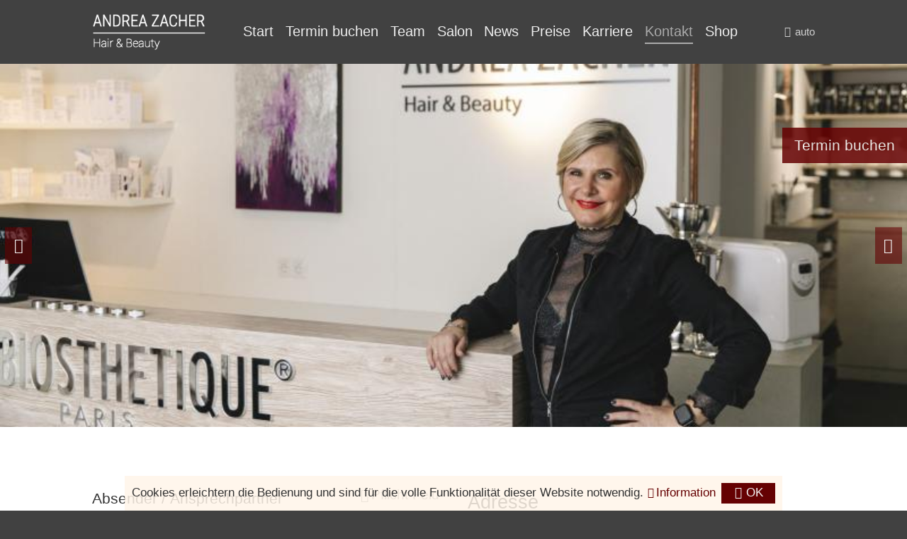

--- FILE ---
content_type: text/html; charset=UTF-8
request_url: https://www.haireinspaziert.de/de/kontakt
body_size: 7420
content:
<!doctype html><html lang="de"><head><title>Andrea Zacher Hair &amp; Beauty Friseure Oberfprammern Kosmetik Pflege</title><meta name="description" content="Andrea Zacher Hair &amp; Beauty, Friseure aus Leidenschaft in Oberpframmern. Kopfhaut-, Haarpflege, Color, Makeup, Beratung, Maniküre, Wimpern und Kosmetik."><meta name="keywords" content="andrea, zacher, hair, beauty, oberpframmern, friseure, friseur, haar, salon, kosmetik, haare, färben, kosmetik, kolorieren, haarpflege, style, styleist, styleistin, coloration, beratung, umformung, kopfhaut, pflege, wimpern, maniküre"><meta name="title" content="Andrea Zacher Hair &amp; Beauty Friseure Oberfprammern Kosmetik Pflege"><meta name="viewport" content="width=device-width, initial-scale=1"><meta name="author" content="Andrea Zacher Hair &amp; Beauty"><meta charset="utf-8"><meta name="publisher" content="Andrea Zacher Hair &amp; Beauty"><meta name="copyright" content="Andrea Zacher Hair &amp; Beauty"><meta name="revisit-after" content="14 days"><meta name="robots" content="index,follow"><meta name="content-language" content="de"><meta name="coverage" content="worldwide"><meta name="language" content="de"><meta name="generator" content="CMS 26.1"><meta property="og:url" content="https://www.haireinspaziert.de/de/kontakt"><meta property="og:title" content="Andrea Zacher Hair &amp; Beauty Friseure Oberfprammern Kosmetik Pflege"><meta property="og:description" content="Andrea Zacher Hair &amp; Beauty, Friseure aus Leidenschaft in Oberpframmern. Kopfhaut-, Haarpflege, Color, Makeup, Beratung, Maniküre, Wimpern und Kosmetik."><meta property="og:type" content="Website"><meta property="og:site_name" content="Andrea Zacher Hair &amp; Beauty"><meta property="og:image" content="https://www.haireinspaziert.de/media/facebook.jpg"><meta property="og:image:type" content="image/jpeg"><meta property="og:image:width" content="1200"><meta property="og:image:height" content="630"><meta property="og:image:alt" content="Andrea Zacher Hair &amp; Beauty"><base href="https://www.haireinspaziert.de"><link rel="canonical" href="https://www.haireinspaziert.de/de/kontakt"><link rel="stylesheet" href="https://www.haireinspaziert.de/media/cms/frontend.min.am_20260201131737.css"><style></style><link rel="shortcut icon" type="image/x-icon" href="//www.haireinspaziert.de/media/favicons/favicon.ico"><link rel="icon" type="image/x-icon" href="//www.haireinspaziert.de/media/favicons/favicon.ico"><link rel="icon" type="image/gif" href="//www.haireinspaziert.de/media/favicons/favicon.gif"><link rel="icon" type="image/png" href="//www.haireinspaziert.de/media/favicons/favicon.png"><link rel="apple-touch-icon" href="//www.haireinspaziert.de/media/favicons/apple-touch-icon.png"><link rel="apple-touch-icon" href="//www.haireinspaziert.de/media/favicons/apple-touch-icon-57x57.png" sizes="57x57"><link rel="apple-touch-icon" href="//www.haireinspaziert.de/media/favicons/apple-touch-icon-60x60.png" sizes="60x60"><link rel="apple-touch-icon" href="//www.haireinspaziert.de/media/favicons/apple-touch-icon-72x72.png" sizes="72x72"><link rel="apple-touch-icon" href="//www.haireinspaziert.de/media/favicons/apple-touch-icon-76x76.png" sizes="76x76"><link rel="apple-touch-icon" href="//www.haireinspaziert.de/media/favicons/apple-touch-icon-114x114.png" sizes="114x114"><link rel="apple-touch-icon" href="//www.haireinspaziert.de/media/favicons/apple-touch-icon-120x120.png" sizes="120x120"><link rel="apple-touch-icon" href="//www.haireinspaziert.de/media/favicons/apple-touch-icon-128x128.png" sizes="128x128"><link rel="apple-touch-icon" href="//www.haireinspaziert.de/media/favicons/apple-touch-icon-144x144.png" sizes="144x144"><link rel="apple-touch-icon" href="//www.haireinspaziert.de/media/favicons/apple-touch-icon-152x152.png" sizes="152x152"><link rel="apple-touch-icon" href="//www.haireinspaziert.de/media/favicons/apple-touch-icon-180x180.png" sizes="180x180"><link rel="apple-touch-icon" href="//www.haireinspaziert.de/media/favicons/apple-touch-icon-precomposed.png"><link rel="icon" type="image/png" href="//www.haireinspaziert.de/media/favicons/favicon-16x16.png" sizes="16x16"><link rel="icon" type="image/png" href="//www.haireinspaziert.de/media/favicons/favicon-32x32.png" sizes="32x32"><link rel="icon" type="image/png" href="//www.haireinspaziert.de/media/favicons/favicon-96x96.png" sizes="96x96"><link rel="icon" type="image/png" href="//www.haireinspaziert.de/media/favicons/favicon-160x160.png" sizes="160x160"><link rel="icon" type="image/png" href="//www.haireinspaziert.de/media/favicons/favicon-192x192.png" sizes="192x192"><link rel="icon" type="image/png" href="//www.haireinspaziert.de/media/favicons/favicon-196x196.png" sizes="196x196"><meta name="msapplication-TileImage" content="//www.haireinspaziert.de/media/favicons/win8-tile-144x144.png"><meta name="msapplication-TileColor" content="#ffffff"><meta name="msapplication-navbutton-color" content="#ffffff"><meta name="msapplication-square70x70logo" content="//www.haireinspaziert.de/media/favicons/win8-tile-70x70.png"><meta name="msapplication-square144x144logo" content="//www.haireinspaziert.de/media/favicons/win8-tile-144x144.png"><meta name="msapplication-square150x150logo" content="//www.haireinspaziert.de/media/favicons/win8-tile-150x150.png"><meta name="msapplication-wide310x150logo" content="//www.haireinspaziert.de/media/favicons/win8-tile-310x150.png"><meta name="msapplication-square310x310logo" content="//www.haireinspaziert.de/media/favicons/win8-tile-310x310.png"></head><body id="body" class=" bildbalken1 bb-pos-0 bb-scroll-0 navi-ani-0 bb-bmodus-0 kopf-pos-0 kopf-ani-0 fonnavimitkopf-0 fonnavioeffnertext-1 shopfunktion-0 preise-0 thema10-2 inhaltid_kontakt benutzerid0 sprache49 monitor browser_desktop browser_enginewebkit fonnavibreite-0 dunkelhell-2 frontend inhaltmindesthoehe0 symbole0 vertikalnichtgescrollt" ><div id="rahmen"><span class="thema versteckt" data-parameter=""></span><div class="hintergrund kopf"></div><div class="hintergrund inhalt"></div><div class="hintergrund fuss"></div><div id="kopf" class="navilayout-13 naviausrichtung-1"><span class="hintergrund"></span><span class="hintergrund2"></span><div class="rahmen inhaltlayout "><span class="hintergrund"></span><div class="boxen"><span class="hintergrund"></span><div id="kopfbox1" class="box box1 kopfbox boxid-2512151452297911137 layout-0 format-0 design-0"><div class="hintergrund"></div><div class="hintergrund2" style="display:block;background:transparent url('//www.haireinspaziert.de/media/andrea-zacher-logo.png') left center no-repeat;background-size:contain;"></div><div class="filter1"></div><div class="filter2"></div><div class="rahmen"><div class="hintergrund"></div><div class="inhalt"></div><div class="boxeninbox boxeninbox-2512151452297911137"></div></div><a class="boxlink flaechenlink" href="/" title="Andrea Zacher Friseuer Hair &amp; Beauty Haireinspaziert in Oberpframmern"><span>Andrea Zacher Friseuer Hair &amp; Beauty Haireinspaziert in Oberpframmern</span></a></div><div id="kopfbox2" class="box box2 kopfbox boxid-2512151452296565320 layout-0 format-0 design-0"><div class="hintergrund"></div><div class="hintergrund2"></div><div class="filter1"></div><div class="filter2"></div><div class="rahmen"><div class="hintergrund"></div><div class="inhalt"><div class="navigation1"><div class="hintergrund"></div><ul class="cms_baumstruktur baum13 ebene1 ebeneaktiv ast0 astaktiv "><li class="hintergrund"></li><li class="ebene1 element1 inaktiv typ0 p1 keinast startseite link"><span class="lihintergrund ebene1"></span><span class="icon"></span><p class="ebene1 element1 inaktiv p1 ">Start</p><a class="ebene1 element1 inaktiv p1 " href="/" title="Andrea Zacher Hair &amp; Beauty - Friseure in Oberpframmern"><span>Friseur, Haare, Kosmetik, Salon</span></a></li><li class="ebene1 element2 inaktiv typ0 p2 keinast termin-buchen link"><span class="lihintergrund ebene1"></span><span class="icon"></span><p class="ebene1 element2 inaktiv p2 ">Termin buchen</p><a class="ebene1 element2 inaktiv p2 " href="/de/termin-buchen" title="Termin buchen"><span>Termin buchen</span></a></li><li class="ebene1 element3 inaktiv typ0 p3 keinast team link"><span class="lihintergrund ebene1"></span><span class="icon"></span><p class="ebene1 element3 inaktiv p3 ">Team</p><a class="ebene1 element3 inaktiv p3 " href="/de/team" title="Hair &amp; Beauty Salon Andrea Zacher"><span>Friseure in Oberpframmern</span></a></li><li class="ebene1 element4 inaktiv typ0 p4 keinast salon link"><span class="lihintergrund ebene1"></span><span class="icon"></span><p class="ebene1 element4 inaktiv p4 ">Salon</p><a class="ebene1 element4 inaktiv p4 " href="/de/salon" title="Hair &amp; Beauty Salon Oberpframmern"><span>Friseursalon Zacher in Oberpframmern</span></a></li><li class="ebene1 element5 inaktiv typ0 p5 keinast news link"><span class="lihintergrund ebene1"></span><span class="icon"></span><p class="ebene1 element5 inaktiv p5 ">News</p><a class="ebene1 element5 inaktiv p5 " href="/de/news" title="Neues von Andrea Zacher"><span>Hair &amp; Beauty - Neues</span></a></li><li class="ebene1 element6 inaktiv typ0 p6 keinast preisliste link"><span class="lihintergrund ebene1"></span><span class="icon"></span><p class="ebene1 element6 inaktiv p6 ">Preise</p><a class="ebene1 element6 inaktiv p6 " href="/de/preisliste" title="Haarschnitt - Damen, Herren, Pflege, Kosmetik"><span>Preise - Haarpflege, Umformung, Hautpflege, Kosmetik</span></a></li><li class="ebene1 element7 inaktiv typ0 p7 keinast karriere link"><span class="lihintergrund ebene1"></span><span class="icon"></span><p class="ebene1 element7 inaktiv p7 ">Karriere</p><a class="ebene1 element7 inaktiv p7 " href="/de/karriere" title="Karriere bei Andrea Zacher Oberpframmern"><span>Friseur Karriere Oberpframmern</span></a></li><li class="ebene1 element8 aktiv typ0 p8 keinast kontakt link"><span class="lihintergrund ebene1"></span><span class="icon"></span><p class="ebene1 element8 aktiv p8 ">Kontakt</p><a class="ebene1 element8 aktiv p8 " href="/de/kontakt" title="Andrea Zacher Oberpframmern, Adresse"><span>Kontakt - Adresse, E-Mail, Telefon Zacher Oberpframmern</span></a></li><li class="ebene1 element9 inaktiv ende typ0 p9 keinast shop link ende5"><span class="lihintergrund ebene1"></span><span class="icon"></span><p class="ebene1 element9 inaktiv ende p9 ">Shop</p><a class="ebene1 element9 inaktiv ende p9 " href="https://www.labiosthetique.de/" target="_blank" title="La Biosthetique Paris - Shop"><span>Andrea Zacher - La Biosthetique</span></a></li></ul></div></div><div class="boxeninbox boxeninbox-2512151452296565320"></div></div></div><div id="kopfbox3" class="box box3 kopfbox boxid-2512151452293816187 layout-0 format-0 design-0"><div class="hintergrund"></div><div class="hintergrund2"></div><div class="filter1"></div><div class="filter2"></div><div class="rahmen"><div class="hintergrund"></div><div class="inhalt"><div class="button fonnavi"><span class="hintergrund"></span><span class="text">Menü</span><span class="icon"></span><a href="#" title="Menü"></a></div></div><div class="boxeninbox boxeninbox-2512151452293816187"></div></div></div><div id="kopfbox10" class="box box10 kopfbox boxid-2512151503102218039 layout-0 format-0 design-0"><div class="hintergrund"></div><div class="hintergrund2"></div><div class="filter1"></div><div class="filter2"></div><div class="rahmen"><div class="hintergrund"></div><div class="inhalt"><ul class="buttons dunkelhell"><li class="dunkel ende" data-parameter="2"><span class="hintergrund"></span><span class="text">dunkel</span><span class="icon"></span><a href="#" title="dunkel"></a></li><li class="hell ende" data-parameter="1"><span class="hintergrund"></span><span class="text">hell</span><span class="icon"></span><a href="#" title="hell"></a></li><li class="auto ende" data-parameter="0"><span class="hintergrund"></span><span class="text">auto</span><span class="icon"></span><a href="#" title="auto"></a></li></ul></div><div class="boxeninbox boxeninbox-2512151503102218039"></div></div></div></div></div></div><div id="abstandzuminhalt"></div><div id="bildbalken" class="position0 blende0"><div class="hintergrund"></div><div class="rahmen"><div class="hintergrund"></div><div class="mindesthoehe"></div><div class="datensatz datensatz modul-bildbalken id1807281725216396549 moduldbtab-unitabelle datensatzstatus-1 textid-kontakt ohnelinks prio-0 datensatz gerade inlistenr0 liste-ende ohnetexte mitbildanzahl" data-datensatzid="1807281725216396549"><div class="galerie galerie3851501 mehrbilder normalansicht vorschauaussen vorschauunten bilderstapelaus breite-3 hoeherel-4 hoehe-9 skalierung-0 vbskalierung-3 bildtextfarben-1 endlos-1 startpos-0 blaettern-1 bildtext-2 dimensionierung-1 buttondesign-5 vollbildmodus-0 layout-0 vsbscroll-1 buttongroesse-0 buttonvb-0 buttonss-0 buttonsdw-0 start" data-bildnummer="1" data-datensatzid="3851501" data-bildanzahl="7" data-slideshow="10,1200,0,16000,500,0" data-manuell="1" data-vsmindesthoehe="70" data-vsrand="2" data-vsmindesthoeheinst="199" data-vsrandinst="8"><span class="hintergrund"></span><div class="bilder" style="min-height:230px;max-height:700px;"><span class="hintergrund" style="background-color:transparent"></span><div class="rahmen" style="min-height:230px;max-height:700px;"><div class="hoehe" style="position:relative;padding-bottom:40%;"></div><div class="bild bild1 aktiv dateityp-jpg" data-bildnummer="1" data-dateityp="jpg" data-url="https://www.haireinspaziert.de/media/bildbalken/104_kontakt.jpg" ><span class="hintergrund blurcontainer" style="background-image:url('https://www.haireinspaziert.de/media/bildbalken/dimensionen/104_kontakt-d2-.jpg');background-position:center center;background-size:cover;-webkit-filter:blur(8px);filter:blur(8px);top:-7%;right:-7%;bottom:-7%;left:-7%;"></span><picture class="bildcontainer" style="width:100%; height:100%; overflow:hidden;"><source type="image/jpeg" srcset="https://www.haireinspaziert.de/media/bildbalken/dimensionen/104_kontakt-d2-.jpg 400w, https://www.haireinspaziert.de/media/bildbalken/dimensionen/104_kontakt-d3-.jpg 800w, https://www.haireinspaziert.de/media/bildbalken/dimensionen/104_kontakt-d5-.jpg 1280w, https://www.haireinspaziert.de/media/bildbalken/dimensionen/104_kontakt-d7-.jpg 1920w, https://www.haireinspaziert.de/media/bildbalken/dimensionen/104_kontakt-d9-.jpg 2560w, https://www.haireinspaziert.de/media/bildbalken/dimensionen/104_kontakt-d11-.jpg 3840w" sizes="90vw"><img src="https://www.haireinspaziert.de/media/bildbalken/dimensionen/104_kontakt-d2-.jpg" alt="104_kontakt" loading="lazy" style="width:100%; height:100%; object-fit:cover; background-color:transparent;"></picture><span class="filter1"></span><span class="filter2"></span><span class="dateiname"><span class="hintergrund"></span><span class="rahmen"><span class="icon"></span><span class="name">1</span></span></span><div class="link link1"><a class="flaechenlink zurueck" href="#" title="zurück"></a><a class="flaechenlink vor" href="#" title="vor"></a></div></div><div class="bild bild2 inaktiv dateityp-jpg" data-bildnummer="2" data-dateityp="jpg" data-url="https://www.haireinspaziert.de/media/bildbalken/022_slider.jpg" ><span class="hintergrund blurcontainer" style="background-image:url('https://www.haireinspaziert.de/media/bildbalken/dimensionen/022_slider-d2-.jpg');background-position:center center;background-size:cover;-webkit-filter:blur(8px);filter:blur(8px);top:-7%;right:-7%;bottom:-7%;left:-7%;"></span><picture class="bildcontainer" style="width:100%; height:100%; overflow:hidden;"><source type="image/jpeg" srcset="https://www.haireinspaziert.de/media/bildbalken/dimensionen/022_slider-d2-.jpg 400w, https://www.haireinspaziert.de/media/bildbalken/dimensionen/022_slider-d3-.jpg 800w, https://www.haireinspaziert.de/media/bildbalken/dimensionen/022_slider-d5-.jpg 1280w, https://www.haireinspaziert.de/media/bildbalken/dimensionen/022_slider-d7-.jpg 1920w, https://www.haireinspaziert.de/media/bildbalken/dimensionen/022_slider-d9-.jpg 2560w, https://www.haireinspaziert.de/media/bildbalken/dimensionen/022_slider-d11-.jpg 3840w" sizes="90vw"><img src="https://www.haireinspaziert.de/media/bildbalken/dimensionen/022_slider-d2-.jpg" alt="022_slider" loading="lazy" style="width:100%; height:100%; object-fit:cover; background-color:transparent;"></picture><span class="filter1"></span><span class="filter2"></span><span class="dateiname"><span class="hintergrund"></span><span class="rahmen"><span class="icon"></span><span class="name">2</span></span></span><div class="link link2"><a class="flaechenlink zurueck" href="#" title="zurück"></a><a class="flaechenlink vor" href="#" title="vor"></a></div></div><div class="bild bild3 inaktiv dateityp-jpg" data-bildnummer="3" data-dateityp="jpg" data-url="https://www.haireinspaziert.de/media/bildbalken/065_titel_team.jpg" ><span class="hintergrund blurcontainer" style="background-image:url('https://www.haireinspaziert.de/media/bildbalken/dimensionen/065_titel_team-d2-.jpg');background-position:center center;background-size:cover;-webkit-filter:blur(8px);filter:blur(8px);top:-7%;right:-7%;bottom:-7%;left:-7%;"></span><picture class="bildcontainer" style="width:100%; height:100%; overflow:hidden;"><source type="image/jpeg" srcset="https://www.haireinspaziert.de/media/bildbalken/dimensionen/065_titel_team-d2-.jpg 400w, https://www.haireinspaziert.de/media/bildbalken/dimensionen/065_titel_team-d3-.jpg 800w, https://www.haireinspaziert.de/media/bildbalken/dimensionen/065_titel_team-d5-.jpg 1280w, https://www.haireinspaziert.de/media/bildbalken/dimensionen/065_titel_team-d7-.jpg 1920w, https://www.haireinspaziert.de/media/bildbalken/dimensionen/065_titel_team-d9-.jpg 2560w, https://www.haireinspaziert.de/media/bildbalken/dimensionen/065_titel_team-d11-.jpg 3840w" sizes="90vw"><img src="https://www.haireinspaziert.de/media/bildbalken/dimensionen/065_titel_team-d2-.jpg" alt="065_titel_team" loading="lazy" style="width:100%; height:100%; object-fit:cover; background-color:transparent;"></picture><span class="filter1"></span><span class="filter2"></span><span class="dateiname"><span class="hintergrund"></span><span class="rahmen"><span class="icon"></span><span class="name">3</span></span></span><div class="link link3"><a class="flaechenlink zurueck" href="#" title="zurück"></a><a class="flaechenlink vor" href="#" title="vor"></a></div></div><div class="bild bild4 inaktiv dateityp-jpg" data-bildnummer="4" data-dateityp="jpg" data-url="https://www.haireinspaziert.de/media/bildbalken/042_slider.jpg" ><span class="hintergrund blurcontainer" style="background-image:url('https://www.haireinspaziert.de/media/bildbalken/dimensionen/042_slider-d2-.jpg');background-position:center center;background-size:cover;-webkit-filter:blur(8px);filter:blur(8px);top:-7%;right:-7%;bottom:-7%;left:-7%;"></span><picture class="bildcontainer" style="width:100%; height:100%; overflow:hidden;"><source type="image/jpeg" srcset="https://www.haireinspaziert.de/media/bildbalken/dimensionen/042_slider-d2-.jpg 400w, https://www.haireinspaziert.de/media/bildbalken/dimensionen/042_slider-d3-.jpg 800w, https://www.haireinspaziert.de/media/bildbalken/dimensionen/042_slider-d5-.jpg 1280w, https://www.haireinspaziert.de/media/bildbalken/dimensionen/042_slider-d7-.jpg 1920w, https://www.haireinspaziert.de/media/bildbalken/dimensionen/042_slider-d9-.jpg 2560w, https://www.haireinspaziert.de/media/bildbalken/dimensionen/042_slider-d11-.jpg 3840w" sizes="90vw"><img src="https://www.haireinspaziert.de/media/bildbalken/dimensionen/042_slider-d2-.jpg" alt="042_slider" loading="lazy" style="width:100%; height:100%; object-fit:cover; background-color:transparent;"></picture><span class="filter1"></span><span class="filter2"></span><span class="dateiname"><span class="hintergrund"></span><span class="rahmen"><span class="icon"></span><span class="name">4</span></span></span><div class="link link4"><a class="flaechenlink zurueck" href="#" title="zurück"></a><a class="flaechenlink vor" href="#" title="vor"></a></div></div><div class="bild bild5 inaktiv dateityp-jpg" data-bildnummer="5" data-dateityp="jpg" data-url="https://www.haireinspaziert.de/media/bildbalken/036_slider.jpg" ><span class="hintergrund blurcontainer" style="background-image:url('https://www.haireinspaziert.de/media/bildbalken/dimensionen/036_slider-d2-.jpg');background-position:center center;background-size:cover;-webkit-filter:blur(8px);filter:blur(8px);top:-7%;right:-7%;bottom:-7%;left:-7%;"></span><picture class="bildcontainer" style="width:100%; height:100%; overflow:hidden;"><source type="image/jpeg" srcset="https://www.haireinspaziert.de/media/bildbalken/dimensionen/036_slider-d2-.jpg 400w, https://www.haireinspaziert.de/media/bildbalken/dimensionen/036_slider-d3-.jpg 800w, https://www.haireinspaziert.de/media/bildbalken/dimensionen/036_slider-d5-.jpg 1280w, https://www.haireinspaziert.de/media/bildbalken/dimensionen/036_slider-d7-.jpg 1920w, https://www.haireinspaziert.de/media/bildbalken/dimensionen/036_slider-d9-.jpg 2560w, https://www.haireinspaziert.de/media/bildbalken/dimensionen/036_slider-d11-.jpg 3840w" sizes="90vw"><img src="https://www.haireinspaziert.de/media/bildbalken/dimensionen/036_slider-d2-.jpg" alt="036_slider" loading="lazy" style="width:100%; height:100%; object-fit:cover; background-color:transparent;"></picture><span class="filter1"></span><span class="filter2"></span><span class="dateiname"><span class="hintergrund"></span><span class="rahmen"><span class="icon"></span><span class="name">5</span></span></span><div class="link link5"><a class="flaechenlink zurueck" href="#" title="zurück"></a><a class="flaechenlink vor" href="#" title="vor"></a></div></div><div class="bild bild6 inaktiv dateityp-jpg" data-bildnummer="6" data-dateityp="jpg" data-url="https://www.haireinspaziert.de/media/bildbalken/024_slider.jpg" ><span class="hintergrund blurcontainer" style="background-image:url('https://www.haireinspaziert.de/media/bildbalken/dimensionen/024_slider-d2-.jpg');background-position:center center;background-size:cover;-webkit-filter:blur(8px);filter:blur(8px);top:-7%;right:-7%;bottom:-7%;left:-7%;"></span><picture class="bildcontainer" style="width:100%; height:100%; overflow:hidden;"><source type="image/jpeg" srcset="https://www.haireinspaziert.de/media/bildbalken/dimensionen/024_slider-d2-.jpg 400w, https://www.haireinspaziert.de/media/bildbalken/dimensionen/024_slider-d3-.jpg 800w, https://www.haireinspaziert.de/media/bildbalken/dimensionen/024_slider-d5-.jpg 1280w, https://www.haireinspaziert.de/media/bildbalken/dimensionen/024_slider-d7-.jpg 1920w, https://www.haireinspaziert.de/media/bildbalken/dimensionen/024_slider-d9-.jpg 2560w, https://www.haireinspaziert.de/media/bildbalken/dimensionen/024_slider-d11-.jpg 3840w" sizes="90vw"><img src="https://www.haireinspaziert.de/media/bildbalken/dimensionen/024_slider-d2-.jpg" alt="024_slider" loading="lazy" style="width:100%; height:100%; object-fit:cover; background-color:transparent;"></picture><span class="filter1"></span><span class="filter2"></span><span class="dateiname"><span class="hintergrund"></span><span class="rahmen"><span class="icon"></span><span class="name">6</span></span></span><div class="link link6"><a class="flaechenlink zurueck" href="#" title="zurück"></a><a class="flaechenlink vor" href="#" title="vor"></a></div></div><div class="bild bild7 inaktiv dateityp-jpg" data-bildnummer="7" data-dateityp="jpg" data-url="https://www.haireinspaziert.de/media/bildbalken/097_slider.jpg" ><span class="hintergrund blurcontainer" style="background-image:url('https://www.haireinspaziert.de/media/bildbalken/dimensionen/097_slider-d2-.jpg');background-position:center center;background-size:cover;-webkit-filter:blur(8px);filter:blur(8px);top:-7%;right:-7%;bottom:-7%;left:-7%;"></span><picture class="bildcontainer" style="width:100%; height:100%; overflow:hidden;"><source type="image/jpeg" srcset="https://www.haireinspaziert.de/media/bildbalken/dimensionen/097_slider-d2-.jpg 400w, https://www.haireinspaziert.de/media/bildbalken/dimensionen/097_slider-d3-.jpg 800w, https://www.haireinspaziert.de/media/bildbalken/dimensionen/097_slider-d5-.jpg 1280w, https://www.haireinspaziert.de/media/bildbalken/dimensionen/097_slider-d7-.jpg 1920w, https://www.haireinspaziert.de/media/bildbalken/dimensionen/097_slider-d9-.jpg 2560w, https://www.haireinspaziert.de/media/bildbalken/dimensionen/097_slider-d11-.jpg 3840w" sizes="90vw"><img src="https://www.haireinspaziert.de/media/bildbalken/dimensionen/097_slider-d2-.jpg" alt="097_slider" loading="lazy" style="width:100%; height:100%; object-fit:cover; background-color:transparent;"></picture><span class="filter1"></span><span class="filter2"></span><span class="dateiname"><span class="hintergrund"></span><span class="rahmen"><span class="icon"></span><span class="name">7</span></span></span><div class="link link7"><a class="flaechenlink zurueck" href="#" title="zurück"></a><a class="flaechenlink vor" href="#" title="vor"></a></div></div></div><div class="filter1"></div><div class="swipe"></div><ul class="buttons steuerung allgemein"><li class="bildzurueck"><span class="hintergrund"></span><span class="text">zurück</span><span class="icon"></span><a href="#" rel="nofollow" title="zurück"><span>zurück</span></a></li><li class="bildvor"><span class="hintergrund"></span><span class="text">vor</span><span class="icon"></span><a href="#" rel="nofollow" title="vor"><span>vor</span></a></li></ul><ul class="buttons steuerung blaettern"><li class="bildzurueck"><span class="hintergrund"></span><span class="text">zurück</span><span class="icon"></span><a href="#" rel="nofollow" title="zurück"><span>zurück</span></a></li><li class="bildvor"><span class="hintergrund"></span><span class="text">vor</span><span class="icon"></span><a href="#" rel="nofollow" title="vor"><span>vor</span></a></li></ul></div></div><div class="filter1"></div><div class="filter2"></div></div></div><div class="filter1"></div><div class="filter2"></div><div class="blende"></div></div><div id="inhalt" class="schriftgroesse"><div class="mindesthoehe"></div><span class="hintergrund"></span><span class="hintergrund2"></span><div class="rahmen inhaltlayout "><span class="hintergrund"></span><div class="boxen"><span class="hintergrund"></span><div id="inhaltbox1" class="box box1 inhaltbox boxid-2512151547035378709 layout-103 format-0 design-0"><div class="hintergrund"></div><div class="hintergrund2"></div><div class="filter1"></div><div class="filter2"></div><div class="rahmen"><div class="hintergrund"></div><div class="inhalt"><div class="modul-bearbeiten modul-kontakt modul-kontakt"><div class="bearbeiten"><span class="hintergrund"></span><div class="rahmen"><form class="kontaktform cmsform formpruefung datenschutz empfaengerwahl0" method="post" enctype="multipart/form-data" action="/de/kontakt#kontaktform" data-formularfelder="ansp_anrede,ansp_name,ansp_vorname,ansp_telefon1,ansp_email,formnachricht,betreff,nachricht,spamschutz,datenschutz" data-pflichtfelder="ansp_name,ansp_vorname,ansp_email,betreff,nachricht,spamschutz,datenschutz" data-cmsformtyp="kontaktform" data-ajaxziel="#inhalt .modul-kontakt.modul-bearbeiten:parent"><input class="name123 versteckt" type="text" name="cms[neu][kontakt][name123]" value="" maxlength="30" size="1000" /><input type="hidden" name="cms[neu][kontakt][filter]" value="kontakt_1:8000_3:2602031205541093539_44:99" /><input type="hidden" name="cms[neu][form][modul]" value="kontakt" /><input type="hidden" name="cms[neu][formtyp]" value="kontaktform" /><input class="formularmodus" type="hidden" name="formularmodus" value="1" /><input class="ajaxaufruf" type="hidden" name="cms[neu][ajaxaufruf]" value="0" /><span class="hintergrund"></span><p class="pflichtfeldhinweis pfthema-3 oben">Pflicht-Feld</p><fieldset class="cmsform versteckt layout4 pfthema-3 ansprechpartner" data-parameter="4"><p class="legend">Absender / Ansprechpartner</p><p class="empfaengerwahl"><label class="empfaengerwahl"><span class="empfaengerwahl feldname">Empfänger</span></label><span class="eingabefeld empfaengerwahl"><select name="cms[neu][kontakt][empfaenger_id]" size="1"></select></span></p></fieldset><fieldset class="cmsform layout4 pfthema-3 ansprechpartner" data-parameter="4"><span class="hintergrund"></span><p class="legend">Absender / Ansprechpartner</p><p class="anrede"><label>Anrede</label><span class="freifeld pd anrede feld1 breite130"><span class="hintergrund"></span><span class="feldvorbelegung">Anrede</span><span class="pulldown"><span class="hintergrund"></span><span class="aktiv" data-wert="Frau">Frau</span><span data-wert="Herr">Herr</span><span data-wert="Individuell">Individuell</span><input type="hidden" name="cms[neu][kontakt][ansp_anrede]" value="" /></span></span><span class="freifeld pd titel feld2 breite130"><span class="hintergrund"></span><span class="feldvorbelegung">Titel</span><span class="pulldown"><span class="hintergrund"></span><span data-wert="-">-</span><span data-wert="Dr.">Dr.</span><span data-wert="Prof.">Prof.</span><span data-wert="Ing.">Ing.</span><span data-wert="Mag.">Mag.</span><input type="hidden" name="cms[neu][kontakt][ansp_anrede2]" value="" /></span></span></p><p class="ansp_vorname"><label>Vorname</label><span class="eingabefeld"><span class="hintergrund"></span><span class="feldvorbelegung">Vorname</span><span class="markierung"></span><input type="text" class="textfeld" data-cmsformfeldname="ansp_vorname" name="cms[neu][kontakt][ansp_vorname]" maxlength="50" size="1000" value="" /></span></p><p class="ansp_name"><label>Name</label><span class="eingabefeld"><span class="hintergrund"></span><span class="feldvorbelegung">Name</span><span class="markierung"></span><input type="text" class="textfeld" data-cmsformfeldname="ansp_name" name="cms[neu][kontakt][ansp_name]" maxlength="50" size="1000" value="" /></span></p><p class="ansp_telefon1"><label>Telefon</label><span class="eingabefeld"><span class="hintergrund"></span><span class="feldvorbelegung">Telefon</span><span class="markierung"></span><input type="text" class="textfeld" data-cmsformfeldname="ansp_telefon1" name="cms[neu][kontakt][ansp_telefon1]" maxlength="50" size="1000" value="" /></span></p><p class="ansp_email"><label>E-Mail</label><span class="eingabefeld"><span class="hintergrund"></span><span class="feldvorbelegung">E-Mail</span><span class="markierung"></span><input type="text" class="textfeld" data-cmsformfeldname="ansp_email" name="cms[neu][kontakt][ansp_email]" maxlength="50" size="1000" value="" /></span></p></fieldset><fieldset class="cmsform layout4 pfthema-3 ansprechpartner" data-parameter="4"><p class="legend">Nachricht</p><p class="betreff"><label>Betreff</label><span class="eingabefeld"><span class="hintergrund"></span><span class="feldvorbelegung">Betreff</span><span class="markierung"></span><input type="text" class="textfeld" data-cmsformfeldname="betreff" name="cms[neu][kontakt][betreff]" maxlength="50" size="1000" value="" /></span></p><p class="nachricht"><label>Nachricht</label><span class="eingabefeld"><span class="hintergrund"></span><span class="feldvorbelegung">Nachricht</span><span class="markierung"></span><textarea data-cmsformfeldname="nachricht" name="cms[neu][kontakt][nachricht]" rows="7" cols="1000"></textarea></span></p></fieldset><fieldset class="cmsform layout4 datenschutz" data-parameter="4"><p class="legend">Datenschutz</p><div class="datenschutzbestaetigung checkboxform"><label>Datenschutz</label><div class="freifeld"><span class="eingabefeld schalter element102 aus schalter " data-gruppe="" data-variable="cms[neu][kontakt][datenschutzbestaetigung]" data-wert="0" data-status="aus"><input type="hidden" name="cms[neu][kontakt][datenschutzbestaetigung]" value="0" /><span class="hintergrund"></span><span class="text ein">ja</span><span class="text aus">nein</span><span class="icon"></span></span><p>Ich stimme der Verarbeitung meiner Angaben zu. <a class="textlink" href="/de/datenschutz" target="_blank" title="Datenschutzerklärung">Datenschutz</a></p></div></div></fieldset><ul class="buttons"><li class="versenden ajax ende"><span class="hintergrund"></span><span class="text">Versenden</span><span class="icon"></span><input type="submit" value="" title="Versenden" /></li></ul><p class="pflichtfeldhinweis pfthema-3 unten ausgeblendet">Pflicht-Feld</p></form></div></div></div></div><div class="boxeninbox boxeninbox-2512151547035378709"></div></div></div><div id="inhaltbox2" class="box box2 inhaltbox boxid-2512151547037720000 layout-104 format-0 design-0"><div class="hintergrund"></div><div class="hintergrund2"></div><div class="filter1"></div><div class="filter2"></div><div class="rahmen"><div class="hintergrund"></div><div class="inhalt"><h3>Adresse</h3><p>Hair &amp; Beauty Andrea Zacher</p><p>Siegertsbrunner Straße 4</p><p>85667 Oberpframmern</p><p>Telefon: <a href="tel:08093 / 90 43 70" data-mce-href="tel:08093 / 90 43 70">08093 / 90 43 70</a></p><p>E-Mail: info@haireinspaziert.de</p><p> </p><h3>Handwerkskammer</h3><p>Berufsbezeichnung: Friseur<br />Zuständige Kammer: Handwerkskammer<br />Verliehen durch: Bayern<br />Es gelten folgende berufsrechtliche Regelungen: Handwerksordung<br />Regelungen einsehbar unter:</p><p><a class="textlink" href="https://www.haireinspaziert.de/www.gesetze-im-internet.de/hwo/" target="_blank" title="Handwerksordnung" rel="noopener" data-mce-href="https://www.haireinspaziert.de/www.gesetze-im-internet.de/hwo/">www.gesetze-im-internet.de/hwo/</a></p><p> </p><h3>Berufshaftpflichtversicherung</h3><p>Generali Versicherungen<br />Adenauerring 7<br />81737 München</p><p> </p><p><a class="textlink" href="/de/datenschutz" title="Datenschutzerklärung" data-mce-href="/de/datenschutz">Datenschutzerklärung</a></p></div><div class="boxeninbox boxeninbox-2512151547037720000"></div></div></div><div id="inhaltbox9" class="box box9 inhaltbox boxid-x layout-0 format-0 design-0" style="margin-bottom:0 !important; " ><div class="hintergrund"></div><div class="hintergrund2"></div><div class="filter1"></div><div class="filter2"></div><div class="rahmen"><div class="hintergrund"></div><div class="inhalt"><ul class="buttons" style="display:inline-flex; justify-content:center;"><li class="terminbuchen frei"><span class="hintergrund"></span><span class="text">Termin buchen</span><span class="icon"></span><a href="/de/termin-buchen" title="Termin buchen"></a></li></ul></div><div class="boxeninbox boxeninbox-x"></div></div></div><div id="inhaltbox10" class="box box10 inhaltbox boxid-x layout-0 format-0 design-0"><div class="hintergrund"></div><div class="hintergrund2"></div><div class="filter1"></div><div class="filter2"></div><div class="rahmen"><div class="hintergrund"></div><div class="inhalt"><div style="text-align: center;" data-mce-style="text-align: center;"><div class="shariff buttonlayout-0" data-services="[&quot;facebook&quot;,&quot;twitter&quot;,&quot;linkedin&quot;]" data-theme="buttons" data-orientation="horizontal" data-button-style="standard"></div></div></div><div class="boxeninbox boxeninbox-x"></div></div></div></div></div></div><div id="fuss" class="schriftgroesse"><span class="hintergrund"></span><span class="hintergrund2"></span><div class="rahmen inhaltlayout "><span class="hintergrund"></span><div class="boxen"><span class="hintergrund"></span><div id="fussbox1" class="box box1 fussbox boxid-2512151448383043974 layout-107 format-0 design-0"><div class="hintergrund"></div><div class="hintergrund2"></div><div class="filter1"></div><div class="filter2"></div><div class="rahmen"><div class="hintergrund"></div><div class="inhalt"><h3>Navigation</h3><div class="navigation navigation1"><div class="hintergrund"></div><ul class="cms_baumstruktur baum13 ebene1 ebeneaktiv ast0 astaktiv "><li class="hintergrund"></li><li class="ebene1 element1 inaktiv typ0 p1 keinast startseite link"><span class="lihintergrund ebene1"></span><span class="icon"></span><p class="ebene1 element1 inaktiv p1 ">Start</p><a class="ebene1 element1 inaktiv p1 " href="/" title="Andrea Zacher Hair &amp; Beauty - Friseure in Oberpframmern"><span>Andrea Zacher, Friseur in Oberpframmern</span></a></li><li class="ebene1 element2 inaktiv typ0 p2 keinast termin-buchen link"><span class="lihintergrund ebene1"></span><span class="icon"></span><p class="ebene1 element2 inaktiv p2 ">Termin buchen</p><a class="ebene1 element2 inaktiv p2 " href="/de/termin-buchen" title="Termin buchen"><span>Termin buchen</span></a></li><li class="ebene1 element3 inaktiv typ0 p3 keinast team link"><span class="lihintergrund ebene1"></span><span class="icon"></span><p class="ebene1 element3 inaktiv p3 ">Team</p><a class="ebene1 element3 inaktiv p3 " href="/de/team" title="Hair &amp; Beauty Salon Andrea Zacher"><span>Hair &amp; Beauty Team Oberpframmern</span></a></li><li class="ebene1 element4 inaktiv typ0 p4 keinast salon link"><span class="lihintergrund ebene1"></span><span class="icon"></span><p class="ebene1 element4 inaktiv p4 ">Salon</p><a class="ebene1 element4 inaktiv p4 " href="/de/salon" title="Hair &amp; Beauty Salon Oberpframmern"><span>Haarschnitt, Kosmetik, Salon bei München</span></a></li><li class="ebene1 element5 inaktiv typ0 p5 keinast news link"><span class="lihintergrund ebene1"></span><span class="icon"></span><p class="ebene1 element5 inaktiv p5 ">News</p><a class="ebene1 element5 inaktiv p5 " href="/de/news" title="Neues von Andrea Zacher"><span>Hair &amp; Beauty - News</span></a></li><li class="ebene1 element6 inaktiv typ0 p6 keinast preisliste link"><span class="lihintergrund ebene1"></span><span class="icon"></span><p class="ebene1 element6 inaktiv p6 ">Preise</p><a class="ebene1 element6 inaktiv p6 " href="/de/preisliste" title="Haarschnitt - Damen, Herren, Pflege, Kosmetik"><span>Coloration, Färben, Farbberatung - Preise</span></a></li><li class="ebene1 element7 inaktiv typ0 p7 keinast karriere link"><span class="lihintergrund ebene1"></span><span class="icon"></span><p class="ebene1 element7 inaktiv p7 ">Karriere</p><a class="ebene1 element7 inaktiv p7 " href="/de/karriere" title="Karriere bei Andrea Zacher Oberpframmern"><span>Karriere</span></a></li><li class="ebene1 element8 aktiv typ0 p8 keinast kontakt link"><span class="lihintergrund ebene1"></span><span class="icon"></span><p class="ebene1 element8 aktiv p8 ">Kontakt</p><a class="ebene1 element8 aktiv p8 " href="/de/kontakt" title="Andrea Zacher Oberpframmern, Adresse"><span>Haarpflege und Kosmetik Zacher Oberpframmern</span></a></li><li class="ebene1 element9 inaktiv ende typ0 p9 keinast shop link ende5"><span class="lihintergrund ebene1"></span><span class="icon"></span><p class="ebene1 element9 inaktiv ende p9 ">Shop</p><a class="ebene1 element9 inaktiv ende p9 " href="https://www.labiosthetique.de/" target="_blank" title="La Biosthetique Paris - Shop"><span>La Biosthetique - Andrea Zacher Oberpframmern</span></a></li></ul></div><div class="navigation navigation2"><div class="hintergrund"></div><ul class="cms_baumstruktur baum13 ebene1 ebeneaktiv ast0 astaktiv "><li class="hintergrund"></li><li class="ebene1 element1 aktiv typ0 p1 keinast impressum link"><span class="lihintergrund ebene1"></span><span class="icon"></span><p class="ebene1 element1 aktiv p1 ">Impressum</p><a class="ebene1 element1 aktiv p1 " href="/de/kontakt" title="Zacher Andrea Friseur"><span>Andrea Zacher Oberpframmern - Impressum</span></a></li><li class="ebene1 element2 inaktiv ende typ0 p2 keinast datenschutzerklaerung link ende5"><span class="lihintergrund ebene1"></span><span class="icon"></span><p class="ebene1 element2 inaktiv ende p2 ">Datenschutz</p><a class="ebene1 element2 inaktiv ende p2 " href="/de/datenschutz" title="Datenschutzerklärung"><span>Datenschutz Zacher Andrea Oberpframmern</span></a></li></ul></div></div><div class="boxeninbox boxeninbox-2512151448383043974"></div></div></div><div id="fussbox2" class="box box2 fussbox boxid-2512151448381645529 layout-111 format-0 design-0"><div class="hintergrund"></div><div class="hintergrund2"></div><div class="filter1"></div><div class="filter2"></div><div class="rahmen"><div class="hintergrund"></div><div class="inhalt"><h3>Adresse</h3><p>Hair &amp; Beauty Andrea Zacher</p><p>Siegertsbrunner Straße 4</p><p>85667 Oberpframmern</p><p>Telefon: 0 80 93 / 90 43 70</p><p> </p><fieldset class="cmsform"><ul class="buttons sozialelinks layout-0 ausrichtung-0 design-0 text-2"><li class="text1501 start "><span class="hintergrund"></span><span class="text">facebook</span><span class="icon"></span><a rel="nofollow" href="https://www.facebook.com" target="_blank" title="Besuchen Sie uns auf facebook!"><span>Besuchen Sie uns auf facebook!</span></a></li><li class="text1571 "><span class="hintergrund"></span><span class="text">Kontakt</span><span class="icon"></span><a rel="nofollow" href="/de/kontakt" title="Senden Sie uns eine Nachricht über das Kontakt-Formular!"><span>Senden Sie uns eine Nachricht über das Kontakt-Formular!</span></a></li><li class="text1581 ende "><span class="hintergrund"></span><span class="text">Newsletter</span><span class="icon"></span><a rel="nofollow" href="/de/newsletter" title="Melden Sie sich für unseren Newsletter an!"><span>Melden Sie sich für unseren Newsletter an!</span></a></li></ul></fieldset></div><div class="boxeninbox boxeninbox-2512151448381645529"></div></div></div><div id="fussbox3" class="box box3 fussbox boxid-2512151448382906937 layout-106 format-0 design-0"><div class="hintergrund"></div><div class="hintergrund2"></div><div class="filter1"></div><div class="filter2"></div><div class="rahmen"><div class="hintergrund"></div><div class="inhalt"><h3>Öffnungszeiten</h3><p>Dienstag 08.30 - 18.00 Uhr</p><p>Mittwoch 08.30 - 18.00 Uhr</p><p>Donnerstag 08.30 - 18.00 Uhr</p><p>Freitag 08.30 - 18.00 Uhr</p><p>Samstag 08.00 - 13.00 Uhr</p><h1>Andrea Zacher Hair &amp; Beauty - Friseure in Oberpframmern</h1><p>Haare, Wimpern, Maniküre, Makeup, Pflege, Kosmetik, Beratung</p></div><div class="boxeninbox boxeninbox-2512151448382906937"></div></div></div></div></div></div><span class="floatclear rahmenende">&nbsp; </span></div><div id="fonnavi"><span class="hintergrund"></span><div class="rahmen"><span class="hintergrund"></span><div class="inhalt"><div class="hintergrund"></div><div class="navigation1"><ul class="cms_baumstruktur baum13 ebene1 ebeneaktiv ast0 astaktiv "><li class="hintergrund"></li><li class="ebene1 element1 inaktiv typ0 p1 keinast startseite link"><span class="lihintergrund ebene1"></span><span class="icon"></span><p class="ebene1 element1 inaktiv p1 ">Start</p><a class="ebene1 element1 inaktiv p1 " href="/" title="Andrea Zacher Hair &amp; Beauty - Friseure in Oberpframmern"><span>Haireinspaziert - Andrea Zacher Hair &amp; Beauty</span></a></li><li class="ebene1 element2 inaktiv typ0 p2 keinast termin-buchen link"><span class="lihintergrund ebene1"></span><span class="icon"></span><p class="ebene1 element2 inaktiv p2 ">Termin buchen</p><a class="ebene1 element2 inaktiv p2 " href="/de/termin-buchen" title="Termin buchen"><span>Termin buchen</span></a></li><li class="ebene1 element3 inaktiv typ0 p3 keinast team link"><span class="lihintergrund ebene1"></span><span class="icon"></span><p class="ebene1 element3 inaktiv p3 ">Team</p><a class="ebene1 element3 inaktiv p3 " href="/de/team" title="Hair &amp; Beauty Salon Andrea Zacher"><span>Friseur-Team Zacher in Oberpframmern</span></a></li><li class="ebene1 element4 inaktiv typ0 p4 keinast salon link"><span class="lihintergrund ebene1"></span><span class="icon"></span><p class="ebene1 element4 inaktiv p4 ">Salon</p><a class="ebene1 element4 inaktiv p4 " href="/de/salon" title="Hair &amp; Beauty Salon Oberpframmern"><span>Hair &amp; Beauty Salon Andrea Zacher</span></a></li><li class="ebene1 element5 inaktiv typ0 p5 keinast news link"><span class="lihintergrund ebene1"></span><span class="icon"></span><p class="ebene1 element5 inaktiv p5 ">News</p><a class="ebene1 element5 inaktiv p5 " href="/de/news" title="Neues von Andrea Zacher"><span>Hair &amp; Beauty - Aktuelles</span></a></li><li class="ebene1 element6 inaktiv typ0 p6 keinast preisliste link"><span class="lihintergrund ebene1"></span><span class="icon"></span><p class="ebene1 element6 inaktiv p6 ">Preise</p><a class="ebene1 element6 inaktiv p6 " href="/de/preisliste" title="Haarschnitt - Damen, Herren, Pflege, Kosmetik"><span>Brautservice, Hair &amp; Beauty Andrea Zacher / Preise</span></a></li><li class="ebene1 element7 inaktiv typ0 p7 keinast karriere link"><span class="lihintergrund ebene1"></span><span class="icon"></span><p class="ebene1 element7 inaktiv p7 ">Karriere</p><a class="ebene1 element7 inaktiv p7 " href="/de/karriere" title="Karriere bei Andrea Zacher Oberpframmern"><span>Karriere</span></a></li><li class="ebene1 element8 aktiv typ0 p8 keinast kontakt link"><span class="lihintergrund ebene1"></span><span class="icon"></span><p class="ebene1 element8 aktiv p8 ">Kontakt</p><a class="ebene1 element8 aktiv p8 " href="/de/kontakt" title="Andrea Zacher Oberpframmern, Adresse"><span>Friseure und Kosmetik in Oberpframmern - Kontakt</span></a></li><li class="ebene1 element9 inaktiv ende typ0 p9 keinast shop link ende5"><span class="lihintergrund ebene1"></span><span class="icon"></span><p class="ebene1 element9 inaktiv ende p9 ">Shop</p><a class="ebene1 element9 inaktiv ende p9 " href="https://www.labiosthetique.de/" target="_blank" title="La Biosthetique Paris - Shop"><span>Haare, Styling, Pflege</span></a></li></ul></div></div><ul class="buttons"><li class="schliesser"><span class="hintergrund"></span><span class="text">Schließen</span><span class="icon"></span><a href="#" title="Schließen">&nbsp; </a></li></ul></div></div><div id="cookiehinweis" class="standard"><span class="hintergrund"></span><div class="rahmen"><span class="hintergrund"></span><p>Cookies erleichtern die Bedienung und sind für die volle Funktionalität dieser Website notwendig. <a class="textlink" href="/de/cookies" target="_top" title="Information zu Cookies">Information</a><span class="button ok"><span class="hintergrund"></span><span class="text">OK</span><span class="icon"></span><a href="#" title="OK">&nbsp; </a></span></p></div></div><div id="statusleiste" class="modus-0 position-0 warenkorb- merkliste- benutzerid-0"><span class="hintergrund"></span><div class="hintergrund animiert"></div><div class="rahmen"><span></span></div><div class="button schliesser versteckt"><span class="hintergrund"></span><span class="text"></span><span class="icon"></span><a href="#" title="Schließen">&nbsp; </a></div></div><div class="button nachoben seitescrollen position-0 design-0 abstandunten-0" data-parameter="0"><span class="hintergrund"></span><span class="text">nach oben</span><span class="icon"></span><a class="flaechenlink linkzuanker" href="#body" title="nach oben"></a></div><div id="meldung" class="leer" data-parameter="leer-t1-10000"><span class="hintergrund"></span><div class="rahmen"><span class="hintergrund"></span><div class="text"></div></div><div class="button schliesser"><span class="hintergrund"></span><span class="text"></span><span class="icon"></span><a href="#" title="Schließen">&nbsp; </a></div></div><div id="ladeanzeige"><span class="hintergrund"></span><div class="textbox"><div class="text"><p></p></div></div><p class="schliesser"><a href="#" title="Schließen">x</a></p></div><div id="ajaxergebnis"></div><noscript><div id="nojscripthinweis"><span class="hintergrund"></span><div class="rahmen"><span class="hintergrund"></span><p>In Ihrem Browser ist JavaScript deaktiviert. Das schränkt die Funktionalität dieser Website ein.</p></div></div></noscript><script src="https://www.haireinspaziert.de/media/cms/frontend.min.am_20260201131737.js"></script><script> if(typeof cms=='undefined') var cms=new Array();cms=cms_konfig(cms,debug);cms['http-s']='https';cms['programm']['funktion']='frontend';cms['programm']['code']='kontakt';cms['domain']['betreiber']='www.haireinspaziert.de';cms['link']['aktseite']='https://www.haireinspaziert.de/de/kontakt';cms['link']['aktseite.relativ']='/de/kontakt';cms['ordner']['cms']='/cms';cms['ajaxaufruf']='0';cms['inhaltid']='kontakt';cms['benutzer']['browser']['mobil.string']='desktop';cms['benutzer']['browser']['mobil.ios5']='';cms['benutzer']['id']='0';cms['benutzer']['cpec']='-t1--t1--t1-'; </script><div id="debuginfo" class="versteckt"><div class="hintergrund"></div><div class="meldungen"></div><p class="schliesser"><a href="#" title="Schliessen">---</a></p><p class="oeffner versteckt"><a href="#" title="Öffnen">+++</a></p><p class="leeren"><a href="#" title="Leeren">x</a></p></div><script src="/cms/lib/cmsform/formdebug.am_20260201131737.js"></script><p class="cssdebugbutton"><a class="cssdebug flaechenlink" href="#" title="CSS-Debug"></a></p><p class="formdebug mustermann" title="Form-Debug Herr Mustermann">&nbsp; </p><p class="formdebug musterfrau" title="Form-Debug Frau Musterfrau">&nbsp; </p><script async src="/cms/lib/shariff/shariff.min.am_20260201131737.js"></script><script src="https://www.haireinspaziert.de/media/cms/texte49.am_20260201131737.js"></script></body></html>

--- FILE ---
content_type: text/css
request_url: https://www.haireinspaziert.de/media/cms/frontend.min.am_20260201131737.css
body_size: 30906
content:
@charset "UTF-8";@font-face{ font-family:'Roboto'; font-style:normal; font-display:swap; font-weight:400; src: url('https://www.haireinspaziert.de/cms/lib/schriftarten/roboto/roboto-regular.woff2') format('woff2'),url('https://www.haireinspaziert.de/cms/lib/schriftarten/roboto/roboto-regular.woff') format('woff'); }@font-face{ font-family:'Roboto'; font-style:normal; font-display:swap; font-weight:500; src: url('https://www.haireinspaziert.de/cms/lib/schriftarten/roboto/roboto-500.woff2') format('woff2'),url('https://www.haireinspaziert.de/cms/lib/schriftarten/roboto/roboto-500.woff') format('woff'); }@font-face{ font-family:'Roboto'; font-style:normal; font-display:swap; font-weight:700; src: url('https://www.haireinspaziert.de/cms/lib/schriftarten/roboto/roboto-700.woff2') format('woff2'),url('https://www.haireinspaziert.de/cms/lib/schriftarten/roboto/roboto-700.woff') format('woff'); }@font-face{ font-family:'RobotoSlab'; font-style:normal; font-display:swap; font-weight:400; src: url('https://www.haireinspaziert.de/cms/lib/schriftarten/roboto-slab/roboto-slab-regular.woff2') format('woff2'),url('https://www.haireinspaziert.de/cms/lib/schriftarten/roboto-slab/roboto-slab-regular.woff') format('woff'); }@font-face{ font-family:'RobotoSlab'; font-style:normal; font-display:swap; font-weight:500; src: url('https://www.haireinspaziert.de/cms/lib/schriftarten/roboto-slab/roboto-slab-500.woff2') format('woff2'),url('https://www.haireinspaziert.de/cms/lib/schriftarten/roboto-slab/roboto-slab-500.woff') format('woff'); }@font-face{ font-family:'RobotoSlab'; font-style:normal; font-display:swap; font-weight:600; src: url('https://www.haireinspaziert.de/cms/lib/schriftarten/roboto-slab/roboto-slab-600.woff2') format('woff2'),url('https://www.haireinspaziert.de/cms/lib/schriftarten/roboto-slab/roboto-slab-600.woff') format('woff'); }@font-face{font-family:'fontawesome';font-style:normal;font-weight:900;font-display:block;src:url('https://www.haireinspaziert.de/cms/lib/schriftarten/fontawesome/webfonts/fa-solid-900.woff2') format('woff2'), url('https://www.haireinspaziert.de/cms/lib/schriftarten/fontawesome/webfonts/fa-solid-900.ttf') format('truetype');}@font-face{font-family:'fontawesome-brands';font-style:normal;font-weight:400;font-display:block;src:url("https://www.haireinspaziert.de/cms/lib/schriftarten/fontawesome/webfonts/fa-brands-400.woff2") format("woff2"), url("https://www.haireinspaziert.de/cms/lib/schriftarten/fontawesome/webfonts/fa-brands-400.ttf") format("truetype");}html, body, div, span, applet, object, iframe,h1, h2, h3, h4, h5, h6, p, blockquote, pre,a, abbr, acronym, address, big, cite, code,del, dfn, em, font, img, ins, kbd, q, s, samp,small, strike, strong, sub, sup, tt, var,dl, dt, dd, ol, ul, li,fieldset, form, label, legend,table, caption, tbody, tfoot, thead, tr, th, td,input, select, textarea{margin:0;padding:0;text-align:left;border:none;box-sizing:border-box;color:#222222;}html,body{width:auto;min-height:100%;min-height:100vh;border:none;color:#000000;}html{background-color:#FFFFFF;}body,h1,h2,h3,h4,h5,h6,legend,p,ul,ul li{position:relative;}form{position:relative;margin:0;}:focus{outline:0;}:after{margin:0 1px 0 0.2em;}td{width:auto;vertical-align:top;}strong{font-weight:bold;}textarea{width:100%;}ol,ul{margin:0 0 0 25px;list-style-type:square;}li{margin:0 0 7px 0;}img{border:none;}hr{height:1px;margin-top:25px;margin-bottom:25px;color:#CCCCCC;background-color:#CCCCCC;border:none;}sup{font-size:0.6em;}*{ -webkit-font-smoothing:antialiased; -webkit-font-smoothing:auto; }.cmslogo,.cmslogo .icon,.cmslogo a,.cmslogo span,a span.cmslogo,a:link span.cmslogo,a:hover span.cmslogo,a:active span.cmslogo,a:visited span.cmslogo{position:relative;margin:0 !important;font-family:'SulphurPoint', 'verdana', 'arial' !important;font-size:inherit;font-weight:400 !important;text-decoration:none !important;color:#0055BB !important;}.cmslogo .icon{display:none;}.bearbeiten{position:relative;}.cssdebugbutton{position:fixed;top:auto;right:0;bottom:0;left:auto;width:20px;height:20px;margin:0;padding:0;background-color:transparent;z-index:9902;}.dateidownload{display:block;position:relative;}.dateidownload.nichtverfuegbar{opacity:0.3;}#ajaxergebnis{display:none;}.floatclear{display:block;position:static;width:0 !important;height:0 !important;margin:0 !important;padding:0 !important;line-height:0 !important;font-size:0 !important;clear:both !important;float:none !important;outline:none !important;border:none !important;}.filter1,.filter2,.hintergrund,.hintergrund2,.lihintergrund{position:absolute;top:0;right:0;bottom:0;left:0;width:auto;height:auto;margin:0;padding:0;}body.frontend .filter1,body.frontend .filter2,body.frontend .hintergrund2{display:none;}.highlighting{font-weight:normal;color:#444444;background-color:#FFFF66;}.ohnewordwrap{white-space:nowrap !important;}.parameter,.parameter2{display:none;}.ausgeblendet,.versteckt{display:none !important;}@media print{input{display:none;}}.nowrap{flex-wrap:nowrap !important;}.pointer{cursor:pointer;}.zentriert,.zentriert *{justify-content:center;text-align:center;}.vzentriert,.vzentriert *{align-items:center !important;}#dummy{position:absolute;width:100%;color:#FF0000;border:2px solid #00FF00;z-index:29999;}:root{color-scheme:light dark;}.buttons.dunkelhell,.buttons.dunkelhell li{height:100%;margin:0;}body.backend .buttons.dunkelhell{margin:0 2rem 0 auto;}body.dunkelhell-0 .buttons.dunkelhell li.dunkel,body.dunkelhell-0 .buttons.dunkelhell li.auto,body.dunkelhell-1 .buttons.dunkelhell li.hell,body.dunkelhell-1 .buttons.dunkelhell li.auto,body.dunkelhell-2 .buttons.dunkelhell li.hell,body.dunkelhell-2 .buttons.dunkelhell li.dunkel{display:none;}.buttons.dunkelhell .icon{padding:0 0.4rem 0 0.4rem;}.buttons.dunkelhell li .text:before{margin-top:0;}.buttons.dunkelhell li.hell .icon:before,.buttons.dunkelhell li.hell .text:before{content:"\f185";}.buttons.dunkelhell li.dunkel .icon:before,.buttons.dunkelhell li.dunkel .text:before{content:"\f186";}.buttons.dunkelhell li.auto .icon:before,.buttons.dunkelhell li.auto .text:before{content:"\f042";}body.frontend ul.cms_baumstruktur.baum13 li.typ2{display:none;}.emailadresse .bei:before,.emailadresse .tld:before{font-weight:normal;font-style:normal;content:"@";}.emailadresse .tld:before{content:".";}a.flaechenlink{position:absolute;top:0;right:0;bottom:0;left:0;display:block;width:auto;height:auto;background:#FFFFFF;opacity:0.00;border:none;}a.flaechenlink > span{display:none;}.fa:before{position:relative;padding-left:0.1em;font-family:'fontawesome';font-weight:900;}body.symbole0 :before,body.symbole0 :after{margin:0 0.2em 0 1px;font-family:'fontawesome' !important;font-weight:900 !important;}body.symbole1 :before,body.symbole1 :after{margin:0 0.2em 0 1px;font-family:'fontawesome' !important;font-weight:normal;}body.symbole2 :before,body.symbole2 :after{margin:0 0.2em 0 1px;font-family:'fontawesome' !important;font-weight:300;}body.symbole0 .fab:before,body.symbole0 .fab:after,body.symbole1 .fab:before,body.symbole1 .fab:after{font-family:'fontawesome-brands' !important;}#fuss{position:relative;width:100%;height:auto;z-index:31;}#hintergrundbilder{position:fixed;left:0;top:0;width:100%;height:100%;overflow:hidden;z-index:2;}#hintergrundbilder .galerie,#hintergrundbilder .modul-hintergrundbilder,#hintergrundbilder .rahmen{width:100%;height:100%;z-index:2;}#hintergrundbilder .blende,#hintergrundbilder .filter1,#hintergrundbilder .filter2{position:absolute;left:0;top:0;width:100%;height:100%;z-index:3;}#hintergrundbilder .filter1,#hintergrundbilder .filter2{display:none;}#hintergrundbilder .blende{display:none;height:50%;z-index:4;}#inhalt{position:relative;width:100%;z-index:21;}body.fonnavi.fonnavibreite-0 #inhalt,body.fonnavi.fonnavibreite-0 #fuss,body.ohneinhalt #inhalt{display:none;}@media (max-width:600px){body.fonnavi.fonnavibreite-1 #inhalt,body.fonnavi.fonnavibreite-1 #fuss{display:none;}}#abstandzuminhalt{position:relative;width:1px;height:0;line-height:0;}#inhalt > .mindesthoehe{display:none;float:right;position:relative;width:1px;height:400px;margin-right:-4px;}body.inhaltmindesthoehe1 #inhalt > .mindesthoehe{display:block;}#ladeanzeige{position:fixed;left:0;top:0;width:100%;height:100%;text-align:center;border:none;color:#999999;z-index:10999;display:none;}#ladeanzeige .hintergrund{background-color:#FFFFFF;opacity:0.70;}#ladeanzeige .schliesser{position:absolute;left:10px;top:10px;}#ladeanzeige .schliesser,#ladeanzeige .schliesser *{font-size:12px;color:#DDDDDD;text-decoration:none;}#ladeanzeige .textbox{display:table;position:fixed;width:100%;height:100%;}#ladeanzeige .text{display:table-cell;position:relative;vertical-align:middle;}#ladeanzeige .text p{position:relative;width:auto;margin:290px auto 0 auto;text-align:center;font-size:30px;color:#555555;}a:active,a:link,a:visited,a:hover{text-decoration:none;color:#0066CC;}a:hover{color:#CC0000;}.inhaltlayout{display:block;position:relative;}.inhaltlayout > .box > .filter1,.inhaltlayout > .box > .hintergrund{position:absolute;left:0;right:0;top:0;bottom:0;width:auto;height:auto;margin:0;padding:0;}.inhaltlayout .boxtrenner{display:none;position:relative;}.inhaltlayout > .box > .rahmen,.inhaltlayout > .box > .rahmen > .inhalt{position:relative;width:auto;overflow:hidden;}.mehranzeigen.oeffner,.wenigeranzeigen.schliesser{display:inline-block;z-index:999;}#meldung{display:block;position:fixed;top:-200px;right:0;left:0;width:auto;height:auto;text-align:center;z-index:9999;}#meldung.leer{display:none;}#meldung > .hintergrund{background-color:#666666;opacity:0.85;}#meldung.fehler > .hintergrund{background-color:#CC0000;}#meldung.ok > .hintergrund{background-color:#009900;}#meldung > .rahmen{display:inline-block;width:auto;padding:10px;}body.backend #meldung > .rahmen{padding:0.8em;}#meldung > .rahmen .text,#meldung > .rahmen p{position:relative;text-align:center;font-size:20px;color:#FAFAFA;}body.backend #meldung > .rahmen .text,body.backend #meldung > .rahmen p{font-size:15px;}#meldung > .rahmen > .text:before{margin-right:8px;font-size:20px;content:"\f05a";color:#FAFAFA;}body.backend #meldung > .rahmen > .text:before{font-size:16px;}#meldung.fehler > .rahmen > .text:before{content:"\f06a";}#meldung.ok > .rahmen > .text:before{content:"\f058";}#meldung .button.schliesser{position:absolute;top:0;right:0.6rem;left:auto;width:auto;height:100%;border:none;margin:0;}body.backend #meldung .button.schliesser{margin-top:0;}#meldung .button.schliesser > .hintergrund{background-color:transparent;border:none;}#meldung .button .icon{display:block;padding:0 0.6rem 0 0.6rem;}body.backend #meldung .button .icon{padding:0;}#meldung .button .text{display:none;}#meldung .button.schliesser .icon:before,#meldung .button.schliesser .text:before{line-height:1.6em;margin:0;content:"\f00d";font-size:20px;color:#F4F4F4;}body.backend #meldung .button.schliesser .icon:before,body.backend #meldung .button.schliesser .text:before{font-size:16px;}#nojscripthinweis{display:block;position:fixed;top:0;left:0;width:100%;height:auto;text-align:center;z-index:9999;}#nojscripthinweis .rahmen{display:inline-block;width:auto;padding:0.2em 0.8em 0.2em 0.8em;}#nojscripthinweis > .hintergrund{background-color:#FFCC66;opacity:0.85;}#nojscripthinweis .rahmen p{position:relative;margin:0;font-family:verdana, serife;font-weight:normal;text-align:center;font-size:13px;color:#333333;}#nojscripthinweis .rahmen p:before{margin-right:8px;font-size:14px;content:"\f071";}@media (max-width:899px){#nojscripthinweis .rahmen p{font-size:10px;}#nojscripthinweis .rahmen p:before{font-size:12px;}}#rahmen,.rahmen,.rahmen > .inhalt{position:relative;}.sitemapbaeume ul{margin:0;list-style-type:none;}.sitemapbaeume .sitemapbaum1,.sitemapbaeume .sitemapbaum2,.sitemapbaeume .sitemapbaum3,.sitemapbaeume .sitemapbaum4,.sitemapbaeume .sitemapbaum5,.sitemapbaeume .sitemapbaum6,.sitemapbaeume .sitemapbaum7,.sitemapbaeume .sitemapbaum8,.sitemapbaeume .sitemapbaum9{float:left;margin:0 15px 15px 0;padding:15px;border:1px solid #EEEEEE;}.sitemapbaeume ul li{margin:0 0 3px 0;list-style-type:none !important;}.sitemapbaeume ul li.element1{margin-top:2px;}.sitemapbaeume ul li.ebene2{margin-left:15px;}.sitemapbaeume ul li.ebene3{margin-left:30px;}.sitemapbaeume h1.titel1{margin:0;}.sitemapbaeume *{background:none;}.sitemapbaeume a,.sitemapbaeume a:link,.sitmeapbaeume a:active,.sitemapbaeume a:visited,.sitemapbaeume a:hover{text-decoration:none;}#statusleiste{display:block;position:fixed;right:0;left:0;width:auto;height:auto;margin:0 auto 0 auto;text-align:center;z-index:999;}#statusleiste.modus-0,#statusleiste.modus-2.warenkorb-0.merkliste-0.benutzerid-0,#statusleiste.modus-2.warenkorb-0 .buttons .warenkorb{display:none;}#statusleiste.position-0{top:0;bottom:auto;}#statusleiste.position-1{top:auto;bottom:0;}#statusleiste > .hintergrund.animiert{opacity:0;}@media (max-width:350px){#statusleiste *{font-size:14px;}}#statusleiste > .rahmen{display:-webkit-flex;display:flex;-webkit-justify-content:space-between;justify-content:space-between;padding:0.3rem 0 0.3rem 0;}#statusleiste > .hintergrund{}#statusleiste > .hintergrund.animiert{}#statusleiste .buttons li{margin-top:0;margin-bottom:0;}#statusleiste .loginstatus.modus0,#statusleiste .loginstatus.modus2.benutzerid0,#statusleiste .loginstatus .login,#statusleiste .loginstatus .logout.aktseite,#statusleiste .loginstatus.id0 .logout{display:none;}#statusleiste .loginstatus.id0 .login{display:inline-block;}#statusleiste .button.schliesser{position:absolute;top:0;right:10px;left:auto;width:auto;border:none;margin:0.4rem 0 0 0;}#statusleiste .button.schliesser > .hintergrund{background-color:transparent;}#statusleiste .button .icon{display:block;line-height:normal;}#statusleiste .button .text{display:none;}#statusleiste .button.schliesser .icon:before,#statusleiste .button.schliesser .text:before{line-height:1.6em;margin:0;content:"\f00d";font-size:15px;color:#650102;}#statusleiste .loginstatus .button:hover .icon:before{color:#666666;}.textlink,.textlink span,.textlink:active,.textlink:link,.textlink:visited,.textlink:hover{font-size:inherit;}.textlink:before{margin:0 3px 0 1px;line-height:1.0em;font-size:0.9em;font-style:normal;display:inline-block;content:"\f35d";}.ticker{display:block;position:relative;width:100%;overflow:hidden;}.ticker > .text{display:inline-block;position:absolute;width:auto;}.ticker > .text *,.ticker > .text p,.ticker > .text p span,.ticker > .text p a{white-space:nowrap;}.ticker > .text p,.ticker > .text p span{color:inherit;}.ticker > .text p{padding:0.4rem 0 0.4rem 0;}#ticker{display:block;position:relative;width:100%;z-index:50;}#wartungshinweis{display:block;position:fixed;top:0;left:0;width:100%;height:auto;text-align:center;z-index:9999;}#wartungshinweis.modus0,#wartungshinweis.modus4,#wartungshinweis.modus6{display:none;}#wartungshinweis .hintergrund{background-color:#DD0000;opacity:0.55;}#wartungshinweis.modus2 .hintergrund,#wartungshinweis.modus4 .hintergrund{background-color:#999999;opacity:0.55;}#wartungshinweis .rahmen{display:inline-block;position:relative;width:auto;padding:4px;}body.frontend #wartungshinweis.modus5 .rahmen{padding:8px;}#wartungshinweis .rahmen p{font-family:verdana, serife;text-align:center;font-size:11px;color:#FAFAFA;}body.frontend #wartungshinweis.modus5 .rahmen p{font-size:18px;}#wartungshinweis .rahmen p.text{display:none;}#wartungshinweis.modus1 .rahmen p.text1,#wartungshinweis.modus2 .rahmen p.text2,#wartungshinweis.modus3 .rahmen p.text3,#wartungshinweis.modus4 .rahmen p.text4,#wartungshinweis.modus5 .rahmen p.text5{display:block;}#wartungshinweis .rahmen p:before{margin-right:8px;font-size:12px;content:"\f0ad";}body.frontend #wartungshinweis.modus5 .rahmen p:before{font-size:20px;}@media (max-width:899px){body.frontend #wartungshinweis.modus5 .rahmen p{font-size:14px;}body.frontend #wartungshinweis.modus5 .rahmen p:before{font-size:16px;}}#wartungshinweis .button.schliesser{position:absolute;top:0;right:5px;left:auto;width:auto;border:none;margin:0;}#wartungshinweis .button.schliesser > .hintergrund{background-color:transparent;}#wartungshinweis .button.schliesser .icon,#wartungshinweis .button.schliesser .text{line-height:1.3em;margin:0;padding:0;}#wartungshinweis .button .icon{display:block;}#wartungshinweis .button .text{display:none;}#wartungshinweis .button.schliesser .icon:before,#wartungshinweis .button.schliesser .text:before{line-height:1.2em;margin:0;padding:0;content:"\f00d";font-size:10px;color:#F4F4F4;}.boxen,#datensatz.dbtabelle_webinhalte .formularfelder{display:-webkit-flex;display:flex;-webkit-justify-content:space-between;justify-content:space-between;-webkit-align-items:flex-start;align-items:flex-start;-webkit-flex-wrap:wrap;flex-wrap:wrap;position:relative;vertical-align:top;}.boxeninbox{display:-webkit-flex;display:flex;-webkit-justify-content:space-between;justify-content:space-between;-webkit-align-items:flex-start;align-items:flex-start;-webkit-flex-wrap:wrap;flex-wrap:wrap;position:relative;vertical-align:top;}.box{display:inline-block;display:-webkit-inline-flex;display:inline-flex;-webkit-flex:0 0 100%;flex:0 0 100%;position:relative;width:100%;max-width:100%;margin:0;vertical-align:top; box-sizing:border-box;}.box > .rahmen{width:100%;}#fuss .inhaltlayout .box.layout-100,#inhalt .inhaltlayout .box.layout-100,#kopf .inhaltlayout .box.layout-100{display:none;}#datensatz.dbtabelle_webinhalte .box.layout-100,#datensatz.dbtabelle_webinhalte .box777,#datensatz.dbtabelle_webinhalte .box.layout-0,#datensatz.dbtabelle_webinhalte .box.layout-101,.box.layout-121,.box.layout-122,.inhaltlayout .box.layout-101{width:100%;margin-right:0;margin-left:0;}.inhaltlayout .box.layout-121{max-width:none;}.inhaltlayout .box.layout-121 > .rahmen{width:100%;}body.cssdebug .box > .boxdebug{position:absolute;top:0;right:0;bottom:0;left:0;width:auto;height:auto;font-family:verdana !important;font-size:50px !important;font-weight:normal !important;background-color:#FFCC66;opacity:0.4;color:#FF0000 !important;}#datensatz.dbtabelle_webinhalte .box.layout-102,.inhaltlayout .box.layout-102{text-align:center;}#datensatz.dbtabelle_webinhalte .box.layout-102 > .rahmen,.inhaltlayout .box.layout-102 > .rahmen,#datensatz.dbtabelle_webinhalte .box.layout-102 > .hintergrund,.inhaltlayout .box.layout-102 > .hintergrund{width:700px;max-width:100%;margin-right:auto;margin-left:auto;}#datensatz.dbtabelle_webinhalte .tabinhalt1 .dynform .formularfeld.box.layout-102 > .rahmen{margin:0 auto 0 auto !important;}@media (max-width:700px){#datensatz.dbtabelle_webinhalte .box.layout-102 > .rahmen,.inhaltlayout .box.layout-102 > .rahmen{max-width:98%;margin-left:1%;}}#datensatz.dbtabelle_webinhalte .box.layout-117,.inhaltlayout .box.layout-117{text-align:center;}#datensatz.dbtabelle_webinhalte .box.layout-117 > .rahmen,.inhaltlayout .box.layout-117 > .rahmen{width:600px;margin-right:auto;margin-left:auto;}@media (max-width:600px){#datensatz.dbtabelle_webinhalte .box.layout-117 > .rahmen,.inhaltlayout .box.layout-117 > .rahmen{width:98%;margin-left:1%;}}#datensatz.dbtabelle_webinhalte .box.layout-123,.inhaltlayout .box.layout-123{text-align:center;}#datensatz.dbtabelle_webinhalte .box.layout-123 > .rahmen,.inhaltlayout .box.layout-123 > .rahmen{width:600px;margin-right:auto;margin-left:auto;}@media (max-width:600px){#datensatz.dbtabelle_webinhalte .box.layout-123 > .rahmen,.inhaltlayout .box.layout-123 > .rahmen{width:98%;margin-left:1%;}}@media (min-width:799px){#datensatz.dbtabelle_webinhalte .box.layout-134,.inhaltlayout .box.layout-134{-webkit-flex:0 0 18%;flex:0 0 18%;width:18%;max-width:18%;}#datensatz.dbtabelle_webinhalte .box.layout-132,.inhaltlayout .box.layout-132{-webkit-flex:0 0 18%;flex:0 0 18%;width:18%;max-width:18%;margin-left:auto;}#datensatz.dbtabelle_webinhalte .box.layout-107,.inhaltlayout .box.layout-107{-webkit-flex:0 0 28%;flex:0 0 28%;width:28%;max-width:28%;}#datensatz.dbtabelle_webinhalte .box.layout-106,.inhaltlayout .box.layout-106{-webkit-flex:0 0 28%;flex:0 0 28%;width:28%;max-width:28%;margin-left:auto;}#datensatz.dbtabelle_webinhalte .box.layout-111,.inhaltlayout .box.layout-111{-webkit-flex:0 0 38%;flex:0 0 38%;width:38%;}#datensatz.dbtabelle_webinhalte .box.layout-110,.inhaltlayout .box.layout-110{-webkit-flex:0 0 38%;flex:0 0 38%;width:38%;margin-left:auto;}#datensatz.dbtabelle_webinhalte .box.layout-103,.inhaltlayout .box.layout-103{-webkit-flex:0 0 48%;flex:0 0 48%;width:48%;}#datensatz.dbtabelle_webinhalte .box.layout-104,.inhaltlayout .box.layout-104{-webkit-flex:0 0 48%;flex:0 0 48%;width:48%;margin-left:auto;}#datensatz.dbtabelle_webinhalte .box.layout-109,.inhaltlayout .box.layout-109{-webkit-flex:0 0 58%;flex:0 0 58%;width:58%;}#datensatz.dbtabelle_webinhalte .box.layout-112,.inhaltlayout .box.layout-112{-webkit-flex:0 0 58%;flex:0 0 58%;width:58%;margin-left:auto;}#datensatz.dbtabelle_webinhalte .box.layout-105,.inhaltlayout .box.layout-105{-webkit-flex:0 0 68%;flex:0 0 68%;width:68%;max-width:68%;}#datensatz.dbtabelle_webinhalte .box.layout-108,.inhaltlayout .box.layout-108{-webkit-flex:0 0 68%;flex:0 0 68%;width:68%;max-width:68%;margin-left:auto;}#datensatz.dbtabelle_webinhalte .box.layout-131,.inhaltlayout .box.layout-131{-webkit-flex:0 0 78%;flex:0 0 78%;width:78%;max-width:78%;}#datensatz.dbtabelle_webinhalte .box.layout-133,.inhaltlayout .box.layout-133{-webkit-flex:0 0 78%;flex:0 0 78%;width:78%;max-width:78%;margin-left:auto;}#datensatz.dbtabelle_webinhalte .box.layout-113,.inhaltlayout .box.layout-113{-webkit-flex:0 0 30.50%;flex:0 0 30.50%;width:30.50%;margin-right:4.2%;}#datensatz.dbtabelle_webinhalte .box.layout-114,.inhaltlayout .box.layout-114{-webkit-flex:0 0 30.50%;flex:0 0 30.50%;width:30.50%;margin-left:auto;}#datensatz.dbtabelle_webinhalte .box.layout-115,.inhaltlayout .box.layout-115{-webkit-flex:0 0 22.7%;flex:0 0 22.7%;width:22.7%;margin-right:2%;}#datensatz.dbtabelle_webinhalte .box.layout-116,.inhaltlayout .box.layout-116{-webkit-flex:0 0 22.7%;flex:0 0 22.7%;width:22%;margin-left:auto;}}.box.format-1 > .rahmen > .inhalt,.box.format-2 > .rahmen > .inhalt,.box.format-3 > .rahmen > .inhalt,.box.format-4 > .rahmen > .inhalt,.box.format-5 > .rahmen > .inhalt,.box.format-010 > .rahmen > .inhalt,.box.format-015 > .rahmen > .inhalt,.box.format-020 > .rahmen > .inhalt,.box.format-025 > .rahmen > .inhalt,.box.format-030 > .rahmen > .inhalt,.box.format-035 > .rahmen > .inhalt,.box.format-040 > .rahmen > .inhalt,.box.format-045 > .rahmen > .inhalt,.box.format-050 > .rahmen > .inhalt,.box.format-055 > .rahmen > .inhalt,.box.format-060 > .rahmen > .inhalt,.box.format-065 > .rahmen > .inhalt,.box.format-070 > .rahmen > .inhalt,.box.format-075 > .rahmen > .inhalt{width:100%;height:auto;padding-bottom:100%;padding-bottom:75%;}.box.format-2 > .rahmen > .inhalt{max-height:500px;padding-bottom:56.25%;}.box.format-5{width:100%;}.box.format-5 > .hintergrund2{display:block;width:100%;height:56.25%;}.box.format-5 > .rahmen{padding-top:56.25%;}.box.design-51{margin-right:0;text-align:center;}.box.design-51{width:102%;margin-left:-1%;}.box.design-51 > .rahmen{max-width:1020px;margin-right:auto !important;margin-left:auto !important;text-align:center;}.box.design-51 > .hintergrund,.box.design-51 > .hintergrund2{display:block;background-attachment:fixed;background-size:cover;opacity:1;}.box.design-51 > .hintergrund2{background-attachment:fixed !important;}body.browser_mobile .box.design-51 > .hintergrund2{background-attachment:local !important;}@media only screen and (min-width:768px)and (max-width:1024px)and (-webkit-min-device-pixel-ratio:2){.box.design-51 > .hintergrund2{background-attachment:local !important;}}.box.design-52 > .rahmen > .inhalt{position:relative;top:0;right:0;bottom:0;left:0;width:auto;height:auto;padding:1.1rem;}.box.design-53{margin-top:0 !important;margin-bottom:0 !important;}.box.design-53 > .hintergrund{right:-10000px;left:-10000px;}.box.design-53 > .rahmen{padding-top:3.0rem;padding-bottom:3.0rem;}.box.design-54 > .hintergrund{background-color:transparent;}.box.design-54 > .rahmen{padding-top:3.0rem;padding-bottom:3.0rem;}.box.design-56{margin-top:0 !important;margin-bottom:0 !important;}.box.design-55 > .hintergrund2{display:block;background-size:cover !important;}.box.design-57 > .hintergrund,.box.design-58 > .hintergrund{right:-4000px;left:-4000px;}.box.design-57 > .hintergrund2,.box.design-58 > .hintergrund2{display:none;}.box.design-57 > .rahmen,.box.design-58 > .rahmen{display:flex;flex-flow:column wrap;align-items:stretch;}.box.design-57 > .rahmen > .inhalt,.box.design-58 > .rahmen > .inhalt{display:inline-flex;flex-flow:column wrap;align-content:center;position:relative;padding:1rem 0 1rem 0;}.box.design-57 > .rahmen > .bild,.box.design-58 > .rahmen > .bild{display:none;}.box.design-57 > .rahmen > img,.box.design-58 > .rahmen > img{width:100%;height:auto;margin:2rem auto 0 auto;}@media (min-width:799px){.box.design-57 > .rahmen,.box.design-58 > .rahmen{flex-flow:row wrap;}.box.design-57 > .rahmen{flex-flow:row-reverse wrap;}.box.design-57 > .rahmen > .bild,.box.design-58 > .rahmen > .bild,.box.design-57 > .rahmen > .inhalt,.box.design-58 > .rahmen > .inhalt{display:inline-flex;flex:1 1 50%;position:relative;}.box.design-57 > .rahmen > .bild > .hintergrund,.box.design-58 > .rahmen > .bild > .hintergrund{width:50vw;right:0;left:auto;}.box.design-58 > .rahmen > .bild > .hintergrund{right:auto;left:0;}.box.design-57 > .rahmen > .inhalt{padding:3.0rem 0 3.0rem 3.0rem;}.box.design-58 > .rahmen > .inhalt{padding:3.0rem 3.0rem 3.0rem 0;}.box.design-57 > .rahmen > img,.box.design-58 > .rahmen > img{display:none;}}.box.design-61 > .hintergrund{right:-10000px;left:-10000px;background-color:#EEEEEE;}.box.design-61 > .hintergrund2{display:block;right:60%;}.box.design-61 > .rahmen,.box.layout-121.design-61 > .rahmen{right:0;left:40%;width:60%;}.box.design-61 > .rahmen > .inhalt{width:auto;padding:3.0rem 0.3rem 3.0rem 2.8rem;}@media (max-width:799px){.box.design-61 > .hintergrund2{top:auto;right:-1%;left:-1%;height:260px;}.box.design-61{padding-bottom:260px;}.box.design-61 > .rahmen{left:0;width:auto;}.box.design-61 > .rahmen > .inhalt{padding-left:0;}}.box.design-62 > .hintergrund{right:-10000px;left:-10000px;background-color:#EEEEEE;}.box.design-62 > .hintergrund2{display:block;left:60%;}.box.design-62 > .rahmen,.box.layout-121.design-62 > .rahmen{right:40%;left:0;width:60%;}.box.design-62 > .rahmen > .inhalt{padding-top:3.0rem;padding-right:2.8rem;padding-bottom:3.0rem;}@media (max-width:799px){.box.design-62 > .hintergrund2{top:auto;right:-1%;left:-1%;height:260px;}.box.design-62{padding-bottom:260px;}.box.design-62 > .rahmen{width:auto;}.box.design-62 > .rahmen > .inhalt{padding-right:0;}}.box.design-63 > .hintergrund,.box.layout-102.design-63 > .hintergrund{right:-10000px;left:-10000px;width:auto;max-width:none;}.box.design-63 > .rahmen{padding-top:3.0rem;padding-bottom:3.0rem;}.box.design-72 > .hintergrund,.box.layout-102.design-72 > .hintergrund{right:-10000px;left:-10000px;width:auto;max-width:none;}.box.design-72 > .rahmen{padding-top:0;padding-bottom:0;}.box.design-64 > .hintergrund2{display:block;background-size:contain !important;}.box.design-65,.box.design-66,.box.design-67{-webkit-box-orient:vertical;-webkit-flex-direction:column;flex-direction:column;}.box.design-65 > .hintergrund2,.box.design-66 > .hintergrund2,.box.design-67 > .hintergrund2{display:block;position:relative;width:100%;height:auto;padding-bottom:56.25%;}.box.design-66 > .hintergrund2{padding-bottom:62.5%;}.box.design-67 > .hintergrund2{padding-bottom:75%;}.box.design-59 > .rahmen > .inhalt{position:relative;top:0;right:0;bottom:0;left:0;width:auto;height:auto;padding:1.1rem;}@media (min-width:799px){.inhaltbox.design-59{margin-top:-7.0rem;box-shadow:0 3px 6px rgba(0, 0, 0, 0.16), 0 3px 6px rgba(0, 0, 0, 0.23);}}.inhaltbox.design-59 h4{margin-bottom:0.1rem;}.inhaltbox.design-59 h4 :before{margin:0 0 0 1.3rem;padding:0;}.inhaltbox.design-59 > .hintergrund{background-color:#650102;}.inhaltbox.design-59 *{color:#F4F4F4;}.inhaltbox.design-59 .buttons{width:100%;margin:0.8rem auto 0 auto;}.inhaltbox.design-59 .button{margin:1.4rem auto 0.6rem auto;text-align:center;}.inhaltbox.design-59 .button > .hintergrund,.inhaltbox.design-59 .buttons li > .hintergrund{background-color:#F4F4F4;}.inhaltbox.design-59 .button:hover > .hintergrund,.inhaltbox.design-59 .buttons li:hover > .hintergrund{background-color:#666666;}.inhaltbox.design-59 .button:hover > .text,.inhaltbox.design-59 .buttons li:hover > .text{color:#F4F4F4;}.inhaltbox.design-59 .button > .text,.inhaltbox.design-59 .buttons li > .text{color:#650102;}.box.design-68 > .hintergrund2{display:block;right:50%;}.box.design-68 > .rahmen{right:0;left:50%;width:50%;}.box.design-68 > .rahmen > .inhalt{padding-top:3.0rem;padding-bottom:3.0rem;padding-left:3.0rem;}@media (max-width:799px){.box.design-68 > .hintergrund2{top:auto;right:-1%;left:-1%;height:260px;}.box.design-68{padding-bottom:260px;}.box.design-68 > .rahmen{left:0;width:auto;}.box.design-68 > .rahmen > .inhalt{padding-left:0;}}.box.design-69 > .hintergrund2{display:block;left:50%;background-color:#DDDDDD;}.box.design-69 > .rahmen{left:0;width:50%;}.box.design-69 > .rahmen > .inhalt{padding-top:3.0rem;padding-right:3.0rem;padding-bottom:3.0rem;}@media (max-width:799px){.box.design-69 > .hintergrund2{top:auto;right:-1%;left:-1%;height:260px;}.box.design-69{padding-bottom:260px;}.box.design-69 > .rahmen{width:auto;}.box.design-69 > .rahmen > .inhalt{padding-right:0;}}.box.design-70 > .hintergrund2{display:block;right:40%;}.box.design-70 > .rahmen{right:0;left:60%;width:40%;}.box.design-70 > .rahmen > .inhalt{padding-top:3.0rem;padding-bottom:3.0rem;padding-left:3.0rem;}@media (max-width:799px){.box.design-70 > .hintergrund2{top:auto;right:-1%;left:-1%;height:260px;}.box.design-70{padding-bottom:260px;}.box.design-70 > .rahmen{left:0;width:auto;}.box.design-70 > .rahmen > .inhalt{padding-left:0;}}.box.design-71 > .hintergrund2{display:block;left:60%;background-color:#DDDDDD;}.box.design-71 > .rahmen{left:0;width:60%;}.box.design-71 > .rahmen > .inhalt{padding-top:3.0rem;padding-right:3.0rem;padding-bottom:3.0rem;}@media (max-width:799px){.box.design-71 > .hintergrund2{top:auto;right:-1%;left:-1%;height:260px;}.box.design-71{padding-bottom:260px;}.box.design-71 > .rahmen{width:auto;}.box.design-71 > .rahmen > .inhalt{padding-right:0;}}#fonnavi{display:none;position:fixed;top:0;right:0;left:0;width:100%;height:100vh;max-height:100vh;margin:0;padding:0;text-align:left;vertical-align:middle; z-index:1201;}body.fonnavi #fonnavi,#fonnavi > .hintergrund{display:block;position:fixed;}body.fonnavi.fonnavibreite-1 #fonnavi,body.fonnavibreite-1 #fonnavi > .hintergrund{width:20em;max-width:100%;}body.ios5.fonnavi #fonnavi,body.ios6.fonnavi #fonnavi,body.ios7.fonnavi #fonnavi{position:absolute;min-height:100%;}#fonnavi > .rahmen{display:block;position:absolute;width:100%;height:auto;margin:0;padding:0;text-align:center;overflow:auto;}#fonnavi > .rahmen > .inhalt{display:inline-block;position:relative;width:auto;margin:0 auto 0 auto;padding:30px 0 50px 0;}body.fonnavimitkopf-1 #fonnavi{max-height:100vh;overflow:auto;}body.fonnavimitkopf-1 #fonnavi > .rahmen{top:calc(90px + 1rem);}body.fonnavimitkopf-1 #fonnavi > .rahmen .buttons > li.schliesser{display:none;}body.fonnavi.fonnavimitkopf-1 #kopf{z-index:1301;}#fonnavi .buttons{position:fixed;right:0;top:0;}#fonnavi .buttons li{margin:0;padding:0;}#fonnavi .buttons li.oeffner{display:none;}@media (max-width:450px){#fonnavi .buttons li .text{display:none;}#fonnavi .buttons li .icon{display:inline-block;padding:0 0.9rem 0 0.9rem;}}#fonnavi .navigation1,#fonnavi .navigation2,#fonnavi .navigation3,#fonnavi .navigation4{display:block;position:relative;text-align:left;}#fonnavi ul.cms_baumstruktur{position:relative;display:inline-block;width:auto;margin:0;overflow:hidden;}#fonnavi ul.cms_baumstruktur li{display:table;height:auto;line-height:normal;margin:0 0 0 0;background-color:transparent;}#fonnavi ul.cms_baumstruktur li.trenner{display:none;}#fonnavi ul.cms_baumstruktur li p{padding:0 !important; padding-left:0 !important;vertical-align:middle;}#fonnavi ul.cms_baumstruktur li.aktiv > p{font-weight:bold;}#fonnavi ul.cms_baumstruktur li ul.ebene2,#fonnavi ul.cms_baumstruktur li ul.ebene3,#fonnavi ul.cms_baumstruktur li ul.ebene4{margin-left:1.0rem;}#fonnavi.schiebetuer .navigation1{min-width:200px;margin:120px 25px 0 0;}#fonnavi.vollbild .navigation1{display:block;width:auto;margin:0 auto 0 auto;}#fonnavi.vollbild ul.cms_baumstruktur li p{vertical-align:middle;}.button.fonnavi{margin:0 !important;z-index:999;}.button.fonnavi .icon{display:none;}#fuss .navigation1 ul li{display:block;}.navigation1,.navigation2,.navigation3,.navigation4{position:relative;text-align:center;}.navigation1 ul{display:block;font-size:0;}.navigation1 ul,.navigation1 > ul li,.navigation2 ul,.navigation2 > ul li,.navigation3 ul,.navigation3 > ul li,.navigation4 ul,.navigation4 > ul li{position:relative;margin:0 auto 0 auto;list-style-type:none;}#kopf.navilayout-13 .navigation1 ul li{display:inline-block;}.navigation1 > ul.cms_baumstruktur li.ende{margin-right:0 !important;}.navigation1 > ul.cms_baumstruktur li.hintergrund,.navigation2 > ul.cms_baumstruktur li.hintergrund,.navigation3 > ul.cms_baumstruktur li.hintergrund,.navigation4 > ul.cms_baumstruktur li.hintergrund{margin:0 !important;}.navigation1 > ul.cms_baumstruktur.horizontal > li,.navigation2 > ul.cms_baumstruktur.horizontal > li,.navigation3 > ul.cms_baumstruktur.horizontal > li,.navigation4 > ul.cms_baumstruktur.horizontal > li{display:inline-block;}.navigation1 > ul.cms_baumstruktur > li.ebene1.element1,.navigation2 > ul.cms_baumstruktur > li.ebene1.element1,.navigation3 > ul.cms_baumstruktur > li.ebene1.element1,.navigation4 > ul.cms_baumstruktur > li.ebene1.element1{margin-left:0 !important;}.navigation1 ul li > .oeffner,.navigation1 ul li > .schliesser,.navigation2 ul li > .oeffner,.navigation2 ul li > .schliesser,.navigation3 ul li > .oeffner,.navigation3 ul li > .schliesser,.navigation4 ul li > .oeffner,.navigation4 ul li > .schliesser{display:none;position:relative;}.navigation1 > ul li .icon,.navigation2 > ul li .icon,.navigation3 > ul li .icon,.navigation4 > ul li .icon{position:relative;}.navigation1 > ul li p,.navigation2 > ul li p,.navigation3 > ul li p,.navigation4 > ul li p{position:relative;white-space:nowrap;}.navigation1 > ul li > a,.navigation2 > ul li > a,.navigation3 > ul li > a,.navigation4 > ul li > a{display:block;position:absolute;top:0;right:0;bottom:0;left:0;width:auto;height:auto;background:#FFFFFF;opacity:0.00;}.navigation1 > ul li > a span,.navigation2 > ul li > a span,.navigation3 > ul li > a span,.navigation4 > ul li > a span{display:none;position:relative;}#kopf .navigation1 ul li.ebene1 ul.ebene2{position:absolute;display:block;visibility:hidden;width:auto;height:auto;margin:-1px 0 0 0;padding:0;}#kopf .navigation1 ul.ebene2 > .hintergrund{position:absolute !important;top:0 !important;right:0 !important;bottom:0 !important;left:0 !important;width:auto !important;height:auto !important;}#kopf .navigation1 ul li.ebene1:hover ul.ebene2,body.browser_mobile #kopf .navigation1 ul.baum13 li.astaktiv > ul{visibility:visible;}#kopf .navigation1 ul.baum13 ul.ebene2 li{display:block;width:100%;}#kopf .navigation1 ul.baum13 ul.ebene2 li p{text-align:left;text-indent:0;white-space:nowrap;}#kopf .navigation1 ul.ebene3 > .hintergrund{position:absolute !important;top:0 !important;right:0 !important;bottom:0 !important;left:0 !important;width:auto !important;height:auto !important;}#kopf ul.baum13 > li.ast > p:after{line-height:normal;margin-left:0.2em;content:"\f0d7";}body.browser_desktop .navipfad.modus-1{display:none;}@media (max-width:1000px){body.browser_desktop .navipfad.modus-1{display:inline-block;}}body.inhaltid_startseite .navipfad,.buttons.navipfad.modus-0{display:none;}.buttons.navipfad{flex-wrap:nowrap;max-width:100vw;padding-right:0.2rem;overflow:hidden;}.buttons.navipfad li{width:auto;margin:0;}.buttons.navipfad li.lihintergrund{position:absolute;top:-0.1rem;right:-0.1rem;bottom:-0.1rem;}.buttons.navipfad li .text{display:inline-flex !important;margin:0 0 0 0.2rem;padding:0;white-space:nowrap;}.buttons.navipfad .element1 .text{margin-left:0;}.buttons.navipfad .text:before{display:inline-flex;content:"\f0da";content:'\f105';font-size:0.7em;opacity:0.7;}.buttons.navipfad .element1 .text:before{margin-top:-1px;font-size:0.8rem;content:"\f015";color:inherit;opacity:0.9;}.buttons.navipfad > li.datensatztitel{cursor:auto;}.buttons.navipfad .element1 .text:before,.buttons.navipfad .icon{display:none !important;}.buttons,.buttons{display:-webkit-flex;display:flex;-webkit-flex-wrap:wrap;flex-wrap:wrap;align-self:stretch;position:relative;height:auto;max-height:100%;margin:0;}.buttons li,.buttons span,.buttons .button{margin:0 1px 1px 0;}.buttons .ende{margin-right:0;}.buttons li,.buttons span,.cmsform > .button,.button,li.button{display:-webkit-inline-flex;display:inline-flex;-webkit-align-items:center;align-items:center;-webkit-justify-content:center;justify-content:center;position:relative;width:auto;height:auto;line-height:inherit;text-align:center;vertical-align:middle;overflow:hidden;cursor:pointer;}.buttons li:before,.buttons span:before,.button :before{display:none;}.buttons .deaktiviert *,.buttons .schwach *,.button.deaktiviert .hintergrund,.button.deaktiviert .text,.button.deaktiviert .icon,.button.schwach .hintergrund,.button.schwach .text,.button.schwach .icon{opacity:0.2;}.buttons .icon,.buttons .icon:before,.buttons .kuerzel,.buttons .text,.buttons .text:before,.buttons .text:after,.button .icon,.button .icon:before,.button .icon:after,.button .kuerzel,.button .text,.button .text:before,.button .text:after{position:relative;height:100%;margin:0 auto 0 auto;padding:0;text-align:center;vertical-align:middle;white-space:nowrap;}.buttons .icon,.buttons .kuerzel,.buttons .text,.button .icon,.button .kuerzel,.button .text{display:inline-flex;align-items:center;line-height:inherit;}.buttons .icon span,.buttons .text span,.button .icon span,.button .text span{color:inherit;}.buttons .icon,.button .icon{display:none;-webkit-justify-content:center;justify-content:center;}.buttons .icon:before,.buttons .text:before,.buttons .icon:after,.buttons .text:after,.button .icon:before,.button .text:before,.button .icon:after,.button .text:after{display:inline-flex;align-items:center;}.buttons .text:before,.button .text:before{margin:0 0.4em 0 0;padding:0 0 0 0.1em !important;color:inherit;}.buttons .text:after,.button .text:after{margin-left:0.2em;}.buttons .icon:before,.button .icon:before{margin:0 ;padding:0;}l.buttons a span,.buttons .deaktiviert a,.button a span,.button.deaktiviert a{display:none;}.buttons a:before{display:none;content:'';}.buttons .hintergrund,.buttons a,.buttons input,.button a,.button input{display:block;position:absolute;top:0;right:0;bottom:0;left:0;width:auto;height:auto;margin:0;padding:0;border:none;cursor:pointer;}.buttons a,.buttons a span,.button a span{color:transparent;opacity:0;}.buttons input,.button input{width:100%;opacity:0;}body > .button.nachoben{display:none;position:fixed;left:50%;right:auto;top:auto;height:2rem;bottom:0;margin:0 0 0 -65px;z-index:999;}body > .button.nachoben.abstandunten-1{bottom:0.4rem;}body > .button.nachoben.design-0 .icon,body > .button.nachoben.design-1 .icon,body > .button.nachoben.design-2 .text,body > .button.nachoben.design-1 .text:before{display:none;}body > .button.nachoben.design-2 .icon,body > .button.nachoben.design-0 .text,body > .button.nachoben.design-1 .text{display:block;}body > .button.nachoben.position-0{left:50%;}body > .button.nachoben.position-1{left:2%;margin:0;}body > .button.nachoben.position-2{right:2%;left:auto;margin:0;}@media print{body > .button.nachoben{display:none !important;}}.buttons .icon:before, .button .icon:before{ content:"\f07b"; }.buttons li.abbrechen :before, .button.abbrechen .text:before{ content:"\f00d"; }.buttons li.abbrechen.verwerfen :before, .button.abbrechen.verwerfen .text:before{ content:"\f00d"; }.buttons li.abbrechen.zummenue :before, .button.abbrechen.zummenue .text:before{ content:"\f00c"; }.buttons li.abbrechen.zurliste :before, .button.abbrechen.zurliste .text:before{ content:"\f00c"; }.buttons li.abmelden :before, .button.abmelden :before{content:"\f023";}.buttons li.abstimmen :before, .button.abstimmen :before{content:"\f00c";}.buttons li.dekoder :before, .button.dekoder :before{ content:"\f12b"; }.buttons li.adressen :before, .button.adressen :before{content:"\f2b9";}.buttons li.adressinfo :before, .button.adressinfo :before{content:"\f129";}.buttons li.aktivieren :before,.button.aktivieren :before{content:"\f00c";}.buttons li.aktualisieren :before,.button.aktualisieren :before{content:"\f01e";}.buttons li.alleauswaehlen :before, .button.alleauswaehlen .text:before{ content:"\f14a"; }.buttons li.anfragen :before, .button.anfragen :before{ content:"\f128"; }.buttons li.anmelden :before, .button.anmelden :before{content:"\f13e";}.buttons li.anmeldung :before, .button.anmeldung :before{ content:"\f234"; }.buttons li.ansehen :before, .button.ansehen :before{ content:"\f00e"; }.buttons li.anwenden :before, .button.anwenden .text:before{ content:"\f0d0"; }.buttons li.anzeige :before, .button.anzeige :before{content:"\f254";}.buttons li.shopartikel :before, .button.shopartikel :before{ content:"\f0f4"; }.buttons li.artikeleigenschaft :before, .button.artikeleigenschaft :before{ content:"\f3fd"; }.buttons li.bestaetigung :before,.button.bestaetigung :before{content:"\f00c";}.buttons li.besteller :before,.button.besteller :before{content:"\f4ce";}.buttons li.bestellungen :before, .button.bestellungen :before{ content:"\f07a"; }.buttons li.warenkorb :before,.button.warenkorb :before{content:"\f07a";}.buttons li.at :before, .button.at :before{ content:"\f1fa"; }.buttons li.ausgewaehlteaendern :before, .button.ausgewaehlteaendern :before{content:"\f044";}.buttons li.shopkonfig :before, .button.shopkonfig :before{content:"\f0ad";}.buttons li.auswahlloeschen :before, .button.auswahlloeschen .text:before{ content:"\f1f8"; }.buttons li.baumelementaendern :before,.button.baumelementaendern :before{content:"\f0ad";}.buttons li.bearbeiten :before, .button.bearbeiten :before{ content:"\f044"; }.buttons li.bedienungsanleitung :before, .button.bedienungsanleitung :before{ content:"\f059"; }.buttons li.benutzerio :before,.button.benutzerio :before{content:"\f4fc";}.buttons li.benutzernio :before,.button.benutzernio :before{content:"\f235";}.buttons li.benutzername :before,.button.benutzername :before{content:"\f507";}.buttons li.bestellen :before, .button.bestellen :before{ content:"\f07a"; }.buttons li.bild :before, .button.bild :before{ content:"\f1c5"; }.buttons li.bildbalken :before, .button.bildbalken :before{ content:"\f03e"; }.buttons li.bildergalerie :before, .button.bildergalerie :before{ content:"\f87c"; }.buttons li.blog :before, .button.blog :before{ content:"\f044"; }.buttons li.cjpacker :before, .button.cjpacker :before{ content:"\f066"; }.buttons li.cmsgenerator :before, .button.cmsgenerator .text:before{content:"\f013";}.buttons li.css3 :before, .button.css3 :before{ content:"\f13c"; }.buttons li.dateimanager :before, .button.dateimanager :before{ content:"\f07c"; }.buttons li.dateiupload :before,.button.dateiupload :before{content:"\f093";}.buttons li.datenbanken :before, .button.datenbanken :before{ content:"\f12e"; }.buttons li.datenexport :before, .button.datenexport :before{ content:"\f0d1"; }.buttons li.datenimport :before, .button.datenimport :before{ content:"\f0d1"; }.buttons li.datensicherung :before, .button.datensicherung :before{ content:"\f0d1"; }.buttons li.dbleeren :before, .button.dbleeren :before{ content:"\f2ed"; }.buttons li.dboptimierung :before, .button.dboptimierung :before{ content:"\f1c0"; }.buttons li.dbpruefung :before, .button.dbpruefung :before{ content:"\f14a"; }.buttons li.dbstandards :before, .button.dbstandards :before{ content:"\f0ce"; }.buttons li.deaktivieren :before,.button.deaktivieren :before{content:"\f00d";}.buttons li.detailansicht :before, .button.detailansicht :before{ content:"\f15c"; }.buttons li.diagnose :before, .button.diagnose :before{ content:"\f0f1"; }.buttons li.downloads :before, .button.downloads :before{ content:"\f019"; }.buttons li.drucken :before, .button.drucken :before{content:"\f02f";}.buttons li.duplizieren :before, .button.duplizieren :before{ content:"\f0c5"; }.buttons li.einfuegen :before,.button.einfuegen :before{content:"\f0ea";}.buttons li.eintragen :before, .button.eintragen :before{ content:"\f044"; }.buttons li.emailversand :before, .button.emailversand .text:before{content:"\f0e0";}.buttons li.empfehlung :before, .button.empfehlung :before{ content:"\f005"; }.buttons li.ersteseite :before, .button.ersteseite :before{ content:"\f100"; }.buttons li.erstellen :before, .button.erstellen :before{ content:"\f0d0"; }.buttons li.exportcsv :before, .button.exportcsv .text:before{ content:"\f0d1"; }.buttons li.exportsql :before, .button.exportsql .text:before{ content:"\f0d1"; }.buttons li.exportvcf :before, .button.exportvcf .text:before{ content:"\f0d1"; }.buttons li.facebook :before, .button.facebook .text:before{ content:"\f082"; }.buttons li.favoriten :before,.button.favoriten :before{content:"\f02e";}.buttons li.fernwartung.mac :before, .button.fernwartung.mac :before{ content:"\f179"; }.buttons li.fernwartung.windows :before, .button.fernwartung.windows :before{ content:"\f17a"; }.buttons li.filter :before, .button.filter .text:before{ content:"\f0b0"; }.buttons li.fonnavi :before, .button.fonnavi :before{ content:"\f0c9"; }body.fonnavi .buttons li.fonnavi :before, body.fonnavi .button.fonnavi :before{ content:"\f00d"; }.buttons li.foren :before, .button.foren :before{ content:"\f03a"; }.buttons li.forenbeitraege :before, .button.forenbeitraege :before{ content:"\f086"; }.buttons li.galerie :before, .button.galerie :before{ content:"\f03e"; }.buttons li.gaestebuch :before, .button.gaestebuch :before{ content:"\f02d"; }.buttons li.herunterladen :before, .button.herunterladen :before{ content:"\f019"; }.buttons li.hilfe :before,.button.hilfe .text:before{content:"\f059";}.buttons li.hintergrundbilder :before, .button.hintergrundbilder :before{ content:"\f1c5"; }.buttons li.immobilien :before, .button.immobilien :before{ content:"\f015"; }.buttons li.immokonfig :before, .button.immokonfig :before{content:"\f0ad";}.buttons li.infoumgebung :before, .button.infoumgebung :before{ content:"\f05a"; }.buttons li.kalender :before, .button.kalender :before{ content:"\f073"; }.buttons li.kategorien :before, .button.kategorien :before{ content:"\f02c"; }.buttons li.keinbild :before,.button.keinbild :before{content:"\f2ed";}.buttons li.keineauswaehlen :before, .button.keineauswaehlen .text:before{content:"\f068";font-weight:normal;}.buttons li.kennwortvergessen :before,.button.kennwortvergessen .text:before{content:"\f084";}.buttons li.kennwortanzeigen :before,.button.kennwortanzeigen .icon:before,.button.kennwortanzeigen .text:before{content:"\f070";}.buttons li.kennwortanzeigen.aktiv :before,.button.kennwortanzeigen.aktiv .icon:before,.button.kennwortanzeigen.aktiv .text:before{content:"\f06e";}.buttons li.kommentare :before, .button.kommentare :before{ content:"\f086"; }.buttons li.konfiguration :before, .button.konfiguration :before{content:"\f0ad";}.buttons li.kontakt :before, .button.kontakt :before{ content:"\f0e0"; }.buttons li.kopieren :before,.button.kopieren .text:before{content:"\f0c5";}.buttons li.kopierentext :before,.button.kopierentext .text:before{content:"\f0c5";}.buttons li.layoutkacheln :before, .button.layoutkacheln :before{content:"\f009";}.buttons li.layoutliste :before, .button.layoutliste :before{content:"\f00b";}.buttons li.letzteseite :before, .button.letzteseite :before{content:"\f101";}.buttons li.link :before, .button.link :before{ content:"\f0c1"; }.buttons li.links :before, .button.links :before{ content:"\f0c1"; }.buttons li.linktausch :before, .button.linktausch :before{ content:"\f362"; }.buttons .loeschen :before,.button.loeschen :before{content:"\f2ed";}.buttons li.login :before, .button.login :before{content:"\f13e";}.buttons li.loglogout :before, .button.logout :before{content:"\f023";}.buttons li.loglogin :before, .button.loglogin :before{ content:"\f03a"; }.buttons li.logout :before,.button.logout :before{content:'\f2f5';}.buttons li.logpartner :before, .button.logpartner :before{ content:"\f03a"; }.buttons li.logprogfehler :before, .button.logprogfehler :before{ content:"\f03a"; }.buttons li.logspeichern :before, .button.logspeichern :before{ content:"\f03a"; }.buttons li.logsuche :before, .button.logsuche :before{ content:"\f03a"; }.buttons li.mediathek :before, .button.mediathek :before{ content:"\f03d"; }.buttons li.mehr :before, .button.mehr .text:before{ content:"\f067"; }.buttons li.mehr.oeffner :before, .buttons li.mehr.oeffner :before, .button.mehr.geschlossen .text:before{ content:'\f107'; }.buttons li.mehr.offen :before, .button.mehr.offen .text:before{ content:"\f106"; }.buttons li.meinbackend :before, .button.meinbackend :before{content:"\f0ad";}.buttons li.meinedaten :before,.button.meinedaten :before{content:'\f007';}.buttons li.meineseite :before,.button.meineseite :before{content:'\f2c2';}.buttons li.merken :before, .button.merken :before{ content:"\f004"; }.buttons li.merkliste :before, .button.merkliste :before{ content:"\f004"; }.buttons .nachoben :before,.button.nachoben :before{content:"\f106";}.buttons .nachobenstart :before,.button.nachobenstart :before{content:"\f102";}.buttons .nachunten :before,.button.nachunten :before{content:"\f107";}.buttons li.nachuntenende :before,.button.nachuntenende :before{content:"\f103";}.buttons li.navielementneu :before, .button.navielementneu .text:before{ content:"\f15b"; }.buttons li.navielement :before, .button.navielementneu.anwenden .text:before{ content:"\f0d0"; }.buttons li.neu :before, .button.neu .text:before{ content:"\f067"; content:'\f15b'; }.buttons li.neuerordner :before,.button.neuerordner :before{content:"\f65e";}.buttons.formularfeldbuttons li.neu :before{ content:'\f067'; }.buttons li.news :before, .button.news :before{ content:"\f0a1"; }.buttons li.newsletter :before, .button.newsletter :before{ content:"\f09e"; }.buttons li.oeffner :before, .button.oeffner :before{ content:"\f0c9"; }.buttons li.ok :before, .button.ok :before{content:"\f00c";}.buttons li.optionen :before, .button.optionen :before,.buttons li.optionen.boxoeffner :before, .button.optionen.boxoeffner :before,.buttons li.optionen.geschlossen, .button.optionen.geschlossen :before{content:"\f055";}.buttons li.optionen.boxschliesser :before, .button.optionen.boxschliesser :before,.buttons li.optionenoffen :before, .button.optionen.offen :before{content:"\f056";}.buttons li.partnerstat :before,.button.partnerstat :before{content:"\f201";}.buttons li.pdf :before, .button.pdf :before{ content:"\f019"; }.buttons li.phpinfo :before, .button.phpinfo :before{ content:"\f05a"; }.buttons li.presse :before, .button.presse :before{ content:"\f15c"; }.buttons li.produkte :before, .button.produkte :before{ content:"\f02b"; }.buttons li.projekte :before, .button.projekte :before{ content:"\f0eb"; }.buttons li.protokolle :before, .button.protokolle :before{ content:"\f0ca"; }.buttons li.pruefung :before,.button.pruefung :before{content:"\f15c";}.buttons li.qrcodes :before, .button.qrcodes :before{ content:"\f029"; }.buttons li.referenzen :before, .button.referenzen :before{ content:"\f164"; }.buttons li.reservierungen :before, .button.reservierungen :before{ content:"\f073"; }.buttons li.sammelsurium :before, .button.sammelsurium :before{content:"\f291";}.buttons li.schliessen :before, .button.schliessen .text:before{content:"\f00c";}.buttons li.schliesser :before, .button.schliesser :before{ content:"\f00d"; }.buttons li.sorter :before, .button.sorter .text:before{ content:"\f074"; }.buttons li.speichern :before, .button.speichern .text:before{ content:"\f0c7"; }.buttons li.speichernupload :before, .button.speichernupload .text:before{ content:"\f0c7"; }.buttons li.sprachwahl :before, .button.sprachwahl .text:before{ content:"\f0ac"; }.buttons li.standardwerte :before, .button.standardwerte :before{ content:"\f0e2"; }.buttons li.statistiken :before, .button.statistiken :before{ content:"\f080"; }.buttons li.stornieren :before, .button.stornieren :before{content:"\f2ed";}.buttons li.suche :before,.button.suche :before{content:"\f002";}.buttons li.suchdialog :before,.button.suchdialog :before{content:"\f002";}.buttons li.team :before,.button.team :before{content:"\f0c0";}.buttons li.termine :before, .button.termine :before{ content:"\f073"; }.buttons li.textfilter :before, .button.textfilter :before{ content:"\f0b0"; }.buttons li.textloeschen :before, .button.textloeschen :before{ content:"\f55a"; }.buttons li.thema :before, .button.thema :before{content:"\f1fc";}.buttons li.ticker :before, .button.ticker :before{ content:"\f0f3"; }.buttons li.uebersicht :before, .button.uebersicht :before{content:"\f039";}.buttons li.uhrzeit :before,.button.uhrzeit :before{content:"\f017";}.buttons li.umbenennen :before,.button.umbenennen :before{content:"\f044";}.buttons li.umfragen :before, .button.umfragen :before{ content:"\f0ae"; }.buttons li.umsaetze :before, .button.umsaetze :before{ content:"\f1fe"; }.buttons li.undo :before, .button.undo :before{ content:"\f2ea"; }.buttons li.vcard :before, .button.vcard :before{ content:"\f022"; }.buttons li.verfuegbarkeit :before, .button.verfuegbarkeit :before,.verfuegbarkeit .icon:before{ content:"\f0d1"; }.buttons li.verschieben :before, .button.verschieben :before{content:"\f0b2";}.buttons li.versenden :before, .button.versenden .text:before{content:"\f0e0";}.buttons li.verwerfen :before, .button.verwerfen .text:before{ content:"\f0e2"; }.buttons li.videos :before, .button.videos :before{content:"\f03d";}.buttons li.vor :before,.button.vor :before{ content:"\f105"; }.buttons li.warenkorb :before,.button.warenkorb :before{ content:"\f07a"; }.buttons li.warenkorbminus :before,.button.warenkorbminus :before{content:"\f068";}.buttons li.warenkorbplus :before,.button.warenkorbplus :before{content:"\f067";}.buttons li.webadmins :before, .button.webadmins :before{ content:"\f0c0"; }.buttons li.webentwicklung :before, .button.webentwicklung :before{content:"\f0eb";}.buttons li.webinhalte :before, .button.webinhalte :before{ content:"\f15b"; }.buttons li.website :before, .button.website :before{margin-left:-0.1em !important;content:"\f0e8";}.buttons li.websitetexte :before, .button.websitetexte :before{ content:"\f075"; }.buttons li.weiter :before, .button.weiter :before{ content:"\f105"; }.buttons li.weniger :before, .button.weniger .text:before{ content:"\f106"; }.buttons li.konsempf :before, .button.konsempf :before{ content:"\f651"; }.buttons li.warenkorb :before,.button.warenkorb :before{content:"\f07a";}.buttons li.wsnavigation :before, .button.wsnavigation :before{ content:"\f0e8"; }.buttons li.zurueck :before, .button.zurueck :before{ content:"\f104"; }.buttons li .hintergrund:before,.buttons .hintergrund:before{display:none;}.buttons a:before{content:none !important;}.dialog{display:flex;position:fixed !important;top:0;left:0;width:100% !important;max-width:100% !important;height:100% !important;max-height:100vh !important;text-align:center;z-index:3001;overflow:auto;}.dialog > .hintergrund{position:fixed;}.dialog > .rahmen{display:block;position:relative;top:0;right:auto;bottom:auto;left:0;width:98%;max-width:640px;height:auto;max-height:calc(100% - 80px);margin:auto auto auto auto;box-shadow:5px 5px 15px 5px rgba(102, 102, 102, 1);}.dialog > .rahmen > .inhalt{padding:0.4rem;}@media (min-width:600px){.dialog > .rahmen > .inhalt{padding:1.0rem;}}.dialog > .rahmen > .inhalt fieldset legend{margin-bottom:1.0rem;}.dialog .buttons{margin-top:0.2rem;}.dialog .buttons.listenavi,.dialog .buttons.seitennavi{margin-top:0;}.dialog.geschlossen{display:none;}.dialog > .rahmen > .button.schliesser{position:absolute;right:0.6rem;top:0.6rem;left:auto;height:auto;margin:0;z-index:1131;}.dialog > .rahmen > .button.schliesser .text{display:none;}.dialog > .rahmen > .button.schliesser .icon{display:block;}body.frontend .dialog > .hintergrund{}body.frontend .dialog > .rahmen > .inhalt > .hintergrund{}@media (max-width:1000px){.dialog > .positionierung,.dialog.vollehoehe > .positionierung > .rahmen > .inhalt > .button.schliesser{top:50px;}.dialog.vollehoehe > .positionierung > .rahmen > .inhalt > .button.schliesser{margin-top:10px;}}body.browser_mobile .dialog > .positionierung,body.browser_mobile .dialog.vollehoehe > .positionierung > .rahmen > .inhalt > .button.schliesser{top:50px;}body.browser_mobile .dialog.vollehoehe > .positionierung > .rahmen > .inhalt > .button.schliesser{margin-top:10px;}body.begruessung-dialog-1 .dialog.begruessung{top:50%;left:50%;transform:translate(-50%, -50%);-webkit-transform:translate(-50%, -50%);width:98% !important;max-width:600px !important;height:auto !important;}body.begruessung-dialog-1 .dialog.begruessung{box-shadow:5px 5px 15px 5px rgba(55, 55, 55, 1);}.buttons.sozialelinks li.start{margin-left:0;}.buttons.sozialelinks li.ende{margin-right:0;}.buttons.sozialelinks li .icon{height:inherit;line-height:normal;font-size:1.8rem;}.buttons.sozialelinks li .text{display:inline-flex;visibility:hidden;}.buttons.sozialelinks li > .hintergrund{}.buttons.sozialelinks li.text1501 .icon:before,.buttons.sozialelinks li.text1501 .text:before{font-family:'fontawesome-brands' !important;content:"\f39e";}.buttons.sozialelinks li.text1501 .korrektur{padding-left:0.45em;padding-right:0.45em;}.buttons.sozialelinks li.text1511 .icon:before,.buttons.sozialelinks li.text1511 .text:before{font-family:'fontawesome-brands' !important;content:"\f16d";}.buttons.sozialelinks li.text1521 .icon:before,.buttons.sozialelinks li.text1521 .text:before{font-family:'fontawesome-brands' !important;content:"\e61b";}.buttons.sozialelinks li.text1531 .icon:before,.buttons.sozialelinks li.text1531 .text:before{font-family:'fontawesome-brands' !important;content:"\f168";}.buttons.sozialelinks li.text1541 .icon:before,.buttons.sozialelinks li.text1541 .text:before{font-family:'fontawesome-brands' !important;content:"\f0e1";}.buttons.sozialelinks li.text1551 .icon:before,.buttons.sozialelinks li.text1551 .text:before{font-family:'fontawesome-brands' !important;content:"\f231";}.buttons.sozialelinks li.text1561 .icon:before,.buttons.sozialelinks li.text1561 .text:before{font-family:'fontawesome-brands' !important;content:"\f167";}.buttons.sozialelinks li.text1571 .icon:before,.buttons.sozialelinks li.text1571 .text:before{content:"\f0e0";}.buttons.sozialelinks li.text1581 .icon:before,.buttons.sozialelinks li.text1581 .text:before{content:"\f09e";}.buttons.sozialelinks.layout-1{flex-direction:column;}.buttons.sozialelinks.ausrichtung-1{justify-content:center;}.buttons.sozialelinks.ausrichtung-2{justify-content:flex-end;}.buttons.sozialelinks.design-0 li > .hintergrund{display:none;}.buttons.sozialelinks.design-0 .icon{display:inline-flex;}.buttons.sozialelinks.design-1 li{text-align:center;}.buttons.sozialelinks.design-1 li .icon{margin-top:-0.2em;padding:0;vertical-align:middle;}.buttons.sozialelinks.design-2 .icon{display:inline-flex;}.buttons.sozialelinks.design-3 li{padding:0;text-align:center;}.buttons.sozialelinks.design-3 li,.buttons.sozialelinks.design-3 li > .hintergrund{border-radius:1.4em; border-radius:100%;background-color:transparent;}.buttons.sozialelinks.design-3 .icon{display:inline-flex;}.buttons.sozialelinks.design-3 .text{display:none;}.buttons.sozialelinks.design-3 li .icon{padding:0;}.buttons.sozialelinks li .text,.buttons.sozialelinks li .text:before{height:auto;max-height:none;padding:0;}.buttons.sozialelinks li .text:before{display:none;color:#650102 !important;}.buttons.sozialelinks.text-0 li .text{display:none;}.buttons.sozialelinks.text-2 li,.buttons.sozialelinks.text-1 li{flex-direction:column-reverse;}.buttons.sozialelinks.text-2 li .text,.buttons.sozialelinks.text-1 li:hover .text{visibility:visible;}.buttons.sozialelinks.text-3 li{-webkit-flex-direction:row-reverse;flex-direction:row-reverse;}.buttons.sozialelinks.text-3 li .text{margin:0 0 0 0.5em;visibility:visible;}.datensatz{position:relative;width:100%;}.datensatz > .rahmen > .bilder,.datensatz > .rahmen .daten,.datensatz > .rahmen .daten > .texte > .datum,.datensatz > .rahmen .daten > .texte > .termin,.datensatz > .rahmen .daten > .texte > .titel,.datensatz > .rahmen .daten > .texte > .kurztext,.datensatz > .rahmen .daten > .texte > .text,.datensatz > .rahmen .daten > .texte > .link{position:relative;}.datensatz .daten .texte{justify-content:flex-start;flex-flow:column;}.datensatz .daten{flex:1;flex-flow:column;}.datensatz.design-1 > .rahmen > .daten{padding:1vw;}.datensatz.modul-newsletter .texte .kurztext{margin:0 0 0.4rem 0 !important;}.datensatz.modul-newsletter .linkdetails{margin:0;}.datensatz.modul-newsletter .textfeld{margin:0 0 2rem 0;}.datensatz.modul-newsletter .kopf,.datensatz.modul-newsletter .fuss,.datensatz.modul-newsletter .textfeld1{display:none !important;}.liste .datensatz .dateidownload{display:none;}.datensatz.ohnetexte .daten .texte{display:none;}.datensatz.mitkurztext.mittext .kurztext{margin-bottom:1.6em;}.datensatz .texte .textfeld{margin:1rem 0 0 0;}.datensatz .artikelnummer .titel{margin-right:0.4rem;}.datensatz .texte > .links{margin:1.5rem 0 0 0;}.datensatz .link-details{margin:0.4rem 0 0 0;}.datensatz .herstellerinfo{margin-top:1rem;}.datensatz .herstellerinfo p{font-size:0.9rem;}.datensatz .bestellung .texte,.datensatz.layout-51 .daten .texte .uebertitel,.datensatz.layout-51 .daten .texte .titel,.datensatz.layout-51 .daten .texte .untertitel{display:none;}.datensatz.layout-51 .bestellung .texte{display:block;}.datensatz .hover{display:none;justify-content:center;align-items:center;position:absolute;top:0;right:0;bottom:0;left:0;width:auto;height:auto;}.liste .datensatz.linkart-0:hover .hover,.liste .datensatz.linkart-2:hover .hover{display:flex;}.liste .datensatz .hover .icon{display:flex;}.liste.hover-1 .datensatz .hover .icon:before{content:'\f00e';}.liste.hover-2 .datensatz .hover .icon:before{content:'\f25a';}.liste.hover-3 .datensatz .hover .icon:before{content:'\f00c';}.liste.hover-4 .datensatz .hover .icon:before{content:'\f06e';}.datensatz.layout-1,.datensatz.layout-2,.datensatz.layout-3,.datensatz.layout-4,.datensatz.layout-5,.datensatz.layout-6,.datensatz.layout-7,.datensatz.layout-8,.datensatz.layout-9,.datensatz.layout-10.datensatz.layout-70{margin:0 0 1rem 0;}.datensatz > .rahmen{width:100%;}@media (min-width:799px){.datensatz > .rahmen{display:flex;flex-direction:row-reverse;}.datensatz.layout-1 > .rahmen,.datensatz.layout-2 > .rahmen,.datensatz.layout-3 > .rahmen,.datensatz.layout-4 > .rahmen,.datensatz.layout-5 > .rahmen,.datensatz.layout-6 > .rahmen,.datensatz.layout-7 > .rahmen,.datensatz.layout-8 > .rahmen,.datensatz.layout-9 > .rahmen,.datensatz.layout-10 > .rahmen,.datensatz.layout-70 > .rahmen{flex-direction:row;}.datensatz.layout-1 > .rahmen,.datensatz.layout-2 > .rahmen,.datensatz.layout-3 > .rahmen,.datensatz.layout-4 > .rahmen,.datensatz.layout-5 > .rahmen{flex-direction:row-reverse;}.datensatz.layout-1 > .rahmen > .daten,.datensatz.layout-1 > .rahmen > .galerie,.datensatz.layout-2 > .rahmen > .daten,.datensatz.layout-2 > .rahmen > .galerie,.datensatz.layout-3 > .rahmen > .daten,.datensatz.layout-3 > .rahmen > .galerie,.datensatz.layout-4 > .rahmen > .daten,.datensatz.layout-4 > .rahmen > .galerie,.datensatz.layout-5 > .rahmen > .daten,.datensatz.layout-5 > .rahmen > .galerie,.datensatz.layout-6 > .rahmen > .daten,.datensatz.layout-6 > .rahmen > .galerie,.datensatz.layout-7 > .rahmen > .daten,.datensatz.layout-7 > .rahmen > .galerie,.datensatz.layout-8 > .rahmen > .daten,.datensatz.layout-8 > .rahmen > .galerie,.datensatz.layout-9 > .rahmen > .daten,.datensatz.layout-9 > .rahmen > .galerie,.datensatz.layout-10 > .rahmen > .daten,.datensatz.layout-10 > .rahmen > .galerie,.datensatz.layout-70 > .rahmen > .daten,.datensatz.layout-70 > .rahmen{display:inline-flex;margin:0;}.datensatz.layout-5 > .rahmen > .galerie,.datensatz.layout-6 > .rahmen > .galerie{flex:0 0 70%;width:70%;}.datensatz.layout-4 > .rahmen > .galerie,.datensatz.layout-7 > .rahmen > .galerie{flex:0 0 60%;width:60%;}.datensatz.layout-3 > .rahmen > .galerie,.datensatz.layout-8 > .rahmen > .galerie{flex:0 0 50%;width:50%;}.datensatz.layout-2 > .rahmen > .galerie,.datensatz.layout-9 > .rahmen > .galerie{flex:0 0 40%;width:40%;}.datensatz.layout-1 > .rahmen > .galerie,.datensatz.layout-10 > .rahmen > .galerie,.datensatz.layout-70 > .rahmen > .galerie{flex:0 0 30%;width:30%;min-width:30%;max-width:30%;}.datensatz.layout-1 > .rahmen > .galerie,.datensatz.layout-2 > .rahmen > .galerie,.datensatz.layout-3 > .rahmen > .galerie,.datensatz.layout-4 > .rahmen > .galerie,.datensatz.layout-5 > .rahmen > .galerie{margin-left:1rem;}.datensatz.layout-6 > .rahmen > .galerie,.datensatz.layout-7 > .rahmen > .galerie,.datensatz.layout-8 > .rahmen > .galerie,.datensatz.layout-9 > .rahmen > .galerie,.datensatz.layout-10 > .rahmen > .galerie{margin-right:1rem;}.datensatz.layout-6.design-1 > .rahmen > .galerie,.datensatz.layout-7.design-1 > .rahmen > .galerie,.datensatz.layout-8.design-1 > .rahmen > .galerie,.datensatz.layout-9.design-1 > .rahmen > .galerie,.datensatz.layout-10.design-1 > .rahmen > .galerie{margin-right:0;}.datensatz.layout-1 > .rahmen > .daten,.datensatz.layout-1 > .rahmen > .daten > .texte,.datensatz.layout-1 > .rahmen > .daten > .texte > .kurztext,.datensatz.layout-2 > .rahmen > .daten,.datensatz.layout-2 > .rahmen > .daten > .texte,.datensatz.layout-2 > .rahmen > .daten > .texte > .kurztext,.datensatz.layout-3 > .rahmen > .daten,.datensatz.layout-3 > .rahmen > .daten > .texte,.datensatz.layout-3 > .rahmen > .daten > .texte > .kurztext,.datensatz.layout-4 > .rahmen > .daten,.datensatz.layout-4 > .rahmen > .daten > .texte,.datensatz.layout-4 > .rahmen > .daten > .texte > .kurztext,.datensatz.layout-5 > .rahmen > .daten,.datensatz.layout-5 > .rahmen > .daten > .texte,.datensatz.layout-5 > .rahmen > .daten > .texte > .kurztext,.datensatz.layout-6 > .rahmen > .daten,.datensatz.layout-6 > .rahmen > .daten > .texte,.datensatz.layout-6 > .rahmen > .daten > .texte > .kurztext,.datensatz.layout-7 > .rahmen > .daten,.datensatz.layout-7 > .rahmen > .daten > .texte,.datensatz.layout-7 > .rahmen > .daten > .texte > .kurztext,.datensatz.layout-8 > .rahmen > .daten,.datensatz.layout-8 > .rahmen > .daten > .texte,.datensatz.layout-8 > .rahmen > .daten > .texte > .kurztext,.datensatz.layout-9 > .rahmen > .daten,.datensatz.layout-9 > .rahmen > .daten > .texte,.datensatz.layout-9 > .rahmen > .daten > .texte > .kurztext,.datensatz.layout-10 > .rahmen > .daten,.datensatz.layout-10 > .rahmen > .daten > .texte,.datensatz.layout-10 > .rahmen > .daten > .texte > .kurztext,.datensatz.layout-70 > .rahmen > .daten,.datensatz.layout-70 > .rahmen > .daten > .texte,.datensatz.layout-70 > .rahmen > .daten > .texte > .kurztext{margin:0;}.datensatz.layout-1 > .rahmen > .daten > .texte,.datensatz.layout-2 > .rahmen > .daten > .texte,.datensatz.layout-3 > .rahmen > .daten > .texte,.datensatz.layout-4 > .rahmen > .daten > .texte,.datensatz.layout-5 > .rahmen > .daten > .texte,.datensatz.layout-6 > .rahmen > .daten > .texte,.datensatz.layout-7 > .rahmen > .daten > .texte,.datensatz.layout-8 > .rahmen > .daten > .texte,.datensatz.layout-9 > .rahmen > .daten > .texte,.datensatz.layout-10 > .rahmen > .daten > .texte,.datensatz.layout-70 > .rahmen > .daten > .texte{display:flex; justify-content:flex-start;flex-wrap:wrap;padding:0;}.datensatz.layout-1 > .rahmen > .galerie,.datensatz.layout-2 > .rahmen > .galerie,.datensatz.layout-3 > .rahmen > .galerie,.datensatz.layout-4 > .rahmen > .galerie,.datensatz.layout-5 > .rahmen > .galerie,.datensatz.layout-6 > .rahmen > .galerie,.datensatz.layout-7 > .rahmen > .galerie,.datensatz.layout-8 > .rahmen > .galerie,.datensatz.layout-9 > .rahmen > .galerie,.datensatz.layout-10 > .rahmen > .galerie,.datensatz.layout-70 > .rahmen > .galerie{display:flex;align-content:center;justify-content:flex-start;flex-wrap:wrap;}.datensatz.layout-1 .galerie > .bilder,.datensatz.layout-1 .galerie > .bilder > .rahmen,.datensatz.layout-2 .galerie > .bilder,.datensatz.layout-2 .galerie > .bilder > .rahmen,.datensatz.layout-3 .galerie > .bilder,.datensatz.layout-3 .galerie > .bilder > .rahmen,.datensatz.layout-4 .galerie > .bilder,.datensatz.layout-4 .galerie > .bilder > .rahmen,.datensatz.layout-5 .galerie > .bilder,.datensatz.layout-5 .galerie > .bilder > .rahmen,.datensatz.layout-6 .galerie > .bilder,.datensatz.layout-6 .galerie > .bilder > .rahmen,.datensatz.layout-7 .galerie > .bilder,.datensatz.layout-7 .galerie > .bilder > .rahmen,.datensatz.layout-8 .galerie > .bilder,.datensatz.layout-8 .galerie > .bilder > .rahmen,.datensatz.layout-9 .galerie > .bilder,.datensatz.layout-9 .galerie > .bilder > .rahmen,.datensatz.layout-10 .galerie > .bilder,.datensatz.layout-10 .galerie > .bilder > .rahmen,.datensatz.layout-70 .galerie > .bilder,.datensatz.layout-70 .galerie > .bilder > .rahmen{height:100%;}}.liste.layout-31,.liste.layout-32,.liste.layout-33{display:flex;flex-flow:row;flex-wrap:wrap;justify-content:space-between;}.datensatz.layout-31 > .rahmen,.datensatz.layout-32 > .rahmen,.datensatz.layout-33 > .rahmen{flex-flow:column;}.datensatz.eindatensatz.layout-31 .galerie,.datensatz.eindatensatz.layout-32 .galerie,.datensatz.eindatensatz.layout-33 .galerie{margin-bottom:1.2rem;}.datensatz.layout-32 .daten{order:1;}.datensatz.layout-32 .bestellung{order:2;}.datensatz.layout-32 .galerie{order:3;}.datensatz.eindatensatz.layout-33 .galerie{margin-bottom:2rem;}.datensatz.layout-44{width:100%;max-width:100%;margin:0 !important;}.datensatz.layout-44 > .rahmen{flex-direction:column;}.datensatz.layout-44 .daten .texte .kurztext{max-height:260px;overflow-y:auto;}@media (min-width:1000px){.datensatz.layout-44{margin:0 0 40px 0 !important;}.datensatz.layout-44 > .rahmen > a.flaechenlink{bottom:-40px;}}@media (min-width:849px){.datensatz.layout-44 .daten .texte .kurztext{max-height:320px;}}@media (min-width:749px){.datensatz.layout-44 > .rahmen > .galerie{display:block;flex:none;width:100%;max-width:100%;}.datensatz.layout-44 > .rahmen{padding:0 !important;}.datensatz.layout-44 > .rahmen > .daten{position:absolute;top:auto;right:4%;bottom:-60px;left:48%;width:auto;height:auto;z-index:198;}.datensatz.layout-44 > .rahmen > .hover{z-index:197;}.datensatz.layout-44 > .rahmen > a.flaechenlink{z-index:199;}.datensatz.layout-44 .daten .texte .kurztext p{font-size:1.0rem;}}.datensatz.layout-51 > .rahmen{display:grid;grid-template-columns:50% 50%;}.datensatz.layout-51 .galerie{display:block;grid-column:1 / 1;width:100%;max-height:100%;}.datensatz.layout-51 .galerie .bilder{height:100%;}.datensatz.layout-51 .daten{grid-row:2 / 2;grid-column:1 / 3;width:100%;max-width:100%;min-width:100%;margin:2rem 0 0 0;}.datensatz.layout-51 .bestellung{grid-column:2 / 2;width:100%;max-width:100%;}.datensatz.layout-70{margin-bottom:1rem;}.datensatz.layout-70.liste-ende{margin-bottom:0;}.datensatz.layout-70 > .rahmen{flex-wrap:wrap;padding:0.8rem;}.datensatz.layout-70 .rahmen > h3,.datensatz.layout-70 .rahmen > .titel{flex:1 0 100%;width:100%;margin-bottom:0.4em;font-size:1.2em;}.datensatz.layout-70 > .rahmen > .daten{padding-top:0;padding-right:0;padding-bottom:0;}.datensatz .fuss{display:none;-webkit-justify-content:space-between;justify-content:space-between;-webkit-align-items:center;align-items:center;position:relative;margin:0;padding:0;}.datensatz .daten .fuss{margin-top:0.6rem;}.datensatz.mitdatum .daten .fuss,.datensatz.mitbildanzahl .daten .fuss,.datensatz.mitvideoanzahl .daten .fuss,.datensatz.mitkommentaren .daten .fuss{display:-webkit-flex;display:flex;}.datensatz.eindatensatz .daten .fuss{justify-content:space-between;width:100%;margin:1rem 0 0 0;}.datensatz .fuss .element,.datensatz .fuss .autor,.datensatz .fuss .datum,.datensatz .fuss .bestellungen,.datensatz .fuss .bildanzahl,.datensatz .fuss .dateianzahl,.datensatz .fuss .prioritaet,.datensatz .fuss .videoanzahl,.datensatz .fuss .datum .datum,.datensatz .fuss .datum .uhrzeit,.datensatz .fuss .kommentareanzahl,.datensatz .fuss .teaser{display:inline-flex;align-items:center;margin:0;line-height:1.2rem;}.datensatz .fuss :before,.datensatz .fuss .element,.datensatz .fuss .autor .name,.datensatz .fuss .bestellungen,.datensatz .fuss .bildanzahl,.datensatz .fuss .dateianzahl,.datensatz .fuss .prioritaet,.datensatz .fuss .videoanzahl,.datensatz .fuss .datum .datum,.datensatz .fuss .datum .uhrzeit,.datensatz .fuss .kommentareanzahl,.datensatz .fuss .teaser{font-size:0.8rem;opacity:0.7;}.datensatz.layout-1 .fuss,.datensatz.layout-2 .fuss,.datensatz.layout-3 .fuss,.datensatz.layout-4 .fuss,.datensatz.layout-5 .fuss,.datensatz.layout-6 .fuss,.datensatz.layout-7 .fuss,.datensatz.layout-8 .fuss,.datensatz.layout-9 .fuss,.datensatz.layout-10 .fuss,.datensatz.layout-70 .fuss{-webkit-justify-content:flex-start;justify-content:flex-start;}.datensatz.layout-1 .fuss > *,.datensatz.layout-2 .fuss > *,.datensatz.layout-3 .fuss > *,.datensatz.layout-4 .fuss > *,.datensatz.layout-5 .fuss > *,.datensatz.layout-6 .fuss > *,.datensatz.layout-7 .fuss > *,.datensatz.layout-8 .fuss > *,.datensatz.layout-9 .fuss > *,.datensatz.layout-10 .fuss > *,.datensatz.layout-70 .fuss > *{margin-right:0.6em;}.datensatz .datensatzinfo{display:flex;-webkit-justify-content:space-between;justify-content:space-between;-webkit-align-items:center;align-items:center;position:relative;width:100%;margin:0;padding:0;}.datensatz .datensatzinfo{justify-content:space-between;}.datensatz .datensatzinfo.oben{margin:0 0 1rem 0;}.datensatz .datensatzinfo.ueberdemtext{margin:0 0 0.4rem 0;}.datensatz .datensatzinfo.unten{margin:0.6rem 0 0 0;}.datensatz .datensatzinfo .element,.datensatz .datensatzinfo .autor,.datensatz .datensatzinfo .datum,.datensatz .datensatzinfo .bestellungen,.datensatz .datensatzinfo .bildanzahl,.datensatz .datensatzinfo .dateianzahl,.datensatz .datensatzinfo .prioritaet,.datensatz .datensatzinfo .videoanzahl,.datensatz .datensatzinfo .datum .datum,.datensatz .datensatzinfo .datum .uhrzeit,.datensatz .datensatzinfo .kommentareanzahl,.datensatz .datensatzinfo .teaser{display:inline-flex;align-items:center;margin:0;line-height:1.2rem;}.datensatz .datensatzinfo :before,.datensatz .datensatzinfo .element,.datensatz .datensatzinfo .autor .name,.datensatz .datensatzinfo .bestellungen,.datensatz .datensatzinfo .bildanzahl,.datensatz .datensatzinfo .dateianzahl,.datensatz .datensatzinfo .prioritaet,.datensatz .datensatzinfo .videoanzahl,.datensatz .datensatzinfo .datum .datum,.datensatz .datensatzinfo .datum .uhrzeit,.datensatz .datensatzinfo .kommentareanzahl,.datensatz .datensatzinfo .teaser{opacity:0.7;}.datensatz .kopf{display:none;-webkit-justify-content:flex-start;justify-content:flex-start;-webkit-align-items:baseline;align-items:baseline;position:relative;margin:0.8rem 0 0.8rem 0;}.datensatz .kopf .element,.datensatz .kopf .autor,.datensatz .kopf .datum,.datensatz .kopf .bestellungen,.datensatz .kopf .bildanzahl,.datensatz .kopf .dateianzahl,.datensatz .kopf .prioritaet,.datensatz .kopf .videoanzahl,.datensatz .kopf .datum .datum,.datensatz .kopf .datum .uhrzeit,.datensatz .kopf .kommentareanzahl,.datensatz .kopf .teaser{display:inline-flex;margin:0 0.8rem 0 0;line-height:1.2rem;}.datensatz .kopf :before,.datensatz .kopf .element,.datensatz .kopf .datum .autor .name,.datensatz .kopf .bestellungen,.datensatz .kopf .bildanzahl,.datensatz .kopf .dateianzahl,.datensatz .kopf .prioritaet,.datensatz .kopf .videoanzahl,.datensatz .kopf .datum .datum,.datensatz .kopf .datum .uhrzeit,.datensatz .kopf .kommentareanzahl,.datensatz .kopf .teaser{font-size:0.8rem;opacity:0.6;}.datensatz .bildanzahl span,.datensatz .dateianzahl span,.datensatz .videoanzahl span,.datensatz .kommentareanzahl span{display:none;color:inherit;}.datensatz .autor .name:before{content:"\f007";}.datensatz .bildanzahl:before{content:"\f030";}.datensatz .bestellungen:before{content:"\f07a";}.datensatz .lagerbestand:before{content:"\f472";}.datensatz .videoanzahl:before{content:"\f03d";}.datensatz .kommentareanzahl:before{content:"\f075";}.datensatz .dateianzahl:before{content:"\f15b";}.datensatz .prioritaet:before{content:"\f0dc";}.datensatz .texte .fahne{display:inline-block;width:2.4rem;margin:0 0.6rem 0 0;background-color:#FF0000;}.datensatz.design-0 > .hintergrund{background-color:transparent !important;}.datensatz .modulinfo{display:flex;position:absolute !important;top:1.0rem;left:-0.6rem;height:auto;z-index:1999;}.datensatz.keinebilder .modulinfo{top:0.5rem;}.liste .datensatz .modulinfo > .text{padding:0 0.4rem 0 0.4rem;}.datensatz .termin{display:block;margin-bottom:0.4rem;}.datensatz .termin p *{color:inherit;}.datensatz .termin .bezeichnung,.datensatz .termin .uhrzeitstart{display:none;}.datensatz .termin .bezeichnung,.datensatz .termin .termindatumstart,.datensatz .termin .termindatumende,.datensatz .termin .terminuhrzeitstart,.datensatz .termin .terminuhrzeitende,.datensatz .termin .bis{margin-right:0.6rem;}.datensatz .termin.layout-1 .bezeichnung,.datensatz .termin.layout-1 .termindatumstart,.datensatz .termin.layout-1 .termindatumende,.datensatz .termin.layout-1 .terminuhrzeitstart,.datensatz .termin.layout-1 .terminuhrzeitende,.datensatz .termin.layout-1 .bis{margin-right:0.2rem;}.datensatz .termin.layout-1 .termindatumende{margin-right:1.2rem;}.datensatz.layout-31.design-2 .daten{position:absolute;top:auto;right:0;bottom:0;left:0;margin:0.6em;}.liste.spaltenlayout-3 .datensatz .daten .kopf{display:block;margin:0;}.datensatz.layout-31.design-2 .galerie,.datensatz.layout-31.design-2 .texte{margin:0;}.datensatz.layout-31.design-2 .daten .datum,.datensatz.layout-31.design-2 .daten h2,.datensatz.layout-31.design-2 .daten h3,.datensatz.layout-31.design-2 .daten h4{margin:0;padding:0;}.datensatz.layout-31.design-2:hover .daten .datum,.datensatz.layout-31.design-2:hover .daten h2,.datensatz.layout-31.design-2:hover .daten h3,.datensatz.layout-31.design-2:hover .daten h4{color:#FF0000;}.datensatz.layout-31.design-2 .daten .fuss{display:none;}.liste{position:relative;width:100%;max-width:100%;vertical-align:top;}.liste .dbabruflimiterreicht{margin:1rem 0 1rem 0;padding:1rem;text-align:center;color:#CC0000;}.liste.hintergrund-0{padding:1rem;}.liste.sucheergebnis .datensatz{margin-bottom:2.0em;}.liste.sucheergebnis .datensatz > h3 span{font-weight:inherit;opacity:0.85;}.liste.sucheergebnis .datensatz > h3 .modul{margin-left:0.6em;}.liste.sucheergebnis .datensatz > h3 a *{color:inherit;}.liste .datensatz.sucheerg{width:auto;border:none;}.liste.spaltenlayout-0{display:flex;flex-wrap:wrap;}.liste.spaltenlayout-0 .datensatz{display:inline-flex;}.liste.spaltenlayout-2{display:flex;justify-content:space-between;flex-wrap:wrap;height:auto;}.liste.spaltenlayout-2 .pinterestspalte{display:inline-flex;flex-flow:column;flex-wrap:wrap;position:relative;vertical-align:top; }.liste.spaltenlayout-2.pispalten-1 .pinterestspalte{width:100%;}.liste.spaltenlayout-2.pispalten-2 .pinterestspalte{width:calc(50% - 3%);}.liste.spaltenlayout-2.pispalten-3 .pinterestspalte{width:calc(33.33% - 3%);}.liste.spaltenlayout-2.pispalten-4 .pinterestspalte{width:calc(25% - 3%);}.liste.spaltenlayout-2.pispalten-5 .pinterestspalte{width:calc(20% - 3%);}.liste.spaltenlayout-2.pispalten-1 .datensatz{margin-bottom:1.6rem;}.liste.spaltenlayout-2 .datensatz{text-align:left;vertical-align:top;}.liste.spaltenlayout-2 > .datensatz{display:inline-block;max-width:100%;margin-right:0;margin-bottom:2.0rem;}.liste.spaltenlayout-2 > .datensatz.ende{margin-right:0;}@media (min-width:549px){.liste.spaltenlayout-2.spalten-3 > .datensatz{width:30.2%;max-width:30.2%;margin-right:3%;}}.liste.spaltenlayout-3{display:grid;grid-gap:2rem;}@media (min-width:800px){.liste.spaltenlayout-3{display:grid;grid-template-columns:repeat(10, 8.6%);grid-template-rows:8rem 8rem 8rem 8rem;gap:1rem; gap:1rem 1.5%;}.liste.spaltenlayout-3 .datensatz > .rahmen,.liste.spaltenlayout-3 .datensatz .galerie,.liste.spaltenlayout-3 .datensatz .galerie > .bilder{height:100%;}.liste.spaltenlayout-3 .datensatz{margin:0;}.liste.spaltenlayout-3 .datensatz1{grid-column:1 / 5;grid-row:1 / 5;}.liste.spaltenlayout-3 .datensatz2{grid-column:5 / 8;grid-row:1 / 3;}.liste.spaltenlayout-3 .datensatz3{grid-column:8 / 11;grid-row:1 / 3;}.liste.spaltenlayout-3 .datensatz4{grid-column:5 / 8;grid-row:3 / 5;}.liste.spaltenlayout-3 .datensatz5{grid-column:8 / 11;grid-row:3 / 5;}}.liste.layout-23{display:-webkit-flex;display:flex;flex-flow:row;-webkit-flex-flow:row;-webkit-justify-content:space-between;justify-content:space-between;-webkit-flex-wrap:wrap;flex-wrap:wrap;}.liste.layout-23 .datensatz{display:inline-flex;position:relative;min-height:100px;margin:0 0 2rem 0;padding:0;text-align:left;vertical-align:top;}.liste.layout-23.spalten2 .datensatz{width:48%;}.liste.layout-23.spalten-3 .datensatz{flex:30%;max-width:30%;}@media (max-width:799px){.liste.layout-23.spalten-3 .datensatz{flex:48%;min-width:48%;max-width:48%;}}@media (max-width:599px){.liste.layout-23.spalten-3 .datensatz{flex:100%;min-width:100%;max-width:100%;}}.liste.layout-23.spalten4 .datensatz{flex:22%;max-width:22%;}@media (max-width:875px){.liste.layout-23.spalten4 .datensatz{flex:30%;min-width:30%;max-width:30%;}}@media (max-width:799px){.liste.layout-23.spalten4 .datensatz{flex:48%;min-width:48%;max-width:48%;}}@media (max-width:599px){.liste.layout-23.spalten4 .datensatz{flex:100%;min-width:100%;max-width:100%;}}.liste.layout-23 .datensatz > .rahmen{width:100%;min-height:100px;}.liste.layout-25{display:-webkit-flex;display:flex;-webkit-justify-content:space-between;justify-content:space-between;-webkit-flex-wrap:wrap;flex-wrap:wrap;align-items:flex-start;}.liste.layout-25 > form{display:none;}.liste.layout-25 .datensatz{display:inline-flex;position:relative;width:auto;max-width:300px;margin:0 0 25px 0;padding:0;text-align:left;vertical-align:top;}.liste.layout-25.spalten-3 .datensatz{max-width:30%;}@media (max-width:1000px){.liste.layout-25.spalten-3 .datensatz{max-width:46%;}}@media (max-width:749px){.liste.layout-25.spalten-3 .datensatz{max-width:100%;}}.liste.layout-25 .datensatz .daten > .texte > h3{margin:0;}.liste.layout-25 .datensatz .daten > .texte > .kurztext{margin-top:0.1em;}.liste.layout-25 .datensatz .daten > .texte > .untertitel{margin:0;}.modul-shopartikel .liste.layout-26 .datensatz{margin-bottom:0.6rem;}.modul-shopartikel .liste.layout-26 .datensatz,.modul-shopartikel .liste.layout-26 .datensatz .daten{width:100%;overflow:visible;}.liste.layout-26 .datensatz .galerie{display:none;}@media (min-width:600px){.modul-shopartikel .liste.layout-26 .datensatz .daten{display:flex;-webkit-justify-content:space-between;justify-content:space-between;}}.modul-shopartikel .liste.layout-26 .datensatz .daten > .texte{margin:0;}fieldset.cmsform.listenavi{display:-webkit-flex;display:flex;-webkit-flx-direction:row;flex-direction:row;-webkit-justify-content:center;justify-content:center;height:2.4rem;max-height:2.4rem;line-height:2.4rem;text-align:center;}.listenavi p{display:-webkit-inline-flex;display:inline-flex;width:auto !important;}.datensatznavi.leer,.listenavi.leer,.sucheergebnis .listenavi,body.drucker .datensatznavi,body.drucker .listenavi{display:none;}.datensatznavi.oben,.listenavi.oben{margin-bottom:1.0rem;}.datensatznavi.unten,.listenavi.unten{margin-top:1.0rem;}.datensatznavi .seitennavi,.datensatznavi .span,.datensatznavi .funktionen,.listenavi .seitennavi,.listenavi .funktionen{position:relative;width:auto;}.listenavi .anzahlseiten{margin:0 6px 0 0;}.listenavi .seite{width:auto;padding:0 6px 0 0;}.listenavi .datensaetzeanzahl{display:inline-block;padding:0 0.6em 0 1.0em;}.listenavi .datensaetzeanzahl .text{display:none;margin-left:0.4rem;}.listenavi .datensaetzeanzahl:before{margin-right:0.4em;content:"\f15c";}.cmsform.listenavi p,.listenavi .buttons{display:-webkit-inline-flex;display:inline-flex;}.datensatznavi .datensaetzeanzahl,.listenavi .datensaetzeanzahl,.datensatznavi .button,.seitenavi .buttons li{align-items:center;margin:0 1px 1px 0;}body.browser_mobile .datensatznavi .datensaetzeanzahl,body.browser_mobile .listenavi .datensaetzeanzahl{margin:0 0.4rem 0.4rem 0;}.listenavi .buttons li{width:auto;}.listenavi .buttons li .text,.listenavi .buttons li .text,.buttons.seitennavi li .icon,.buttons.seitennavi li .icon,.buttons.seitennavi li .text,.buttons.seitennavi li .text{padding-top:0;padding-bottom:0;}.datensatznavi .datensaetzeanzahl,.listenavi .datensaetzeanzahl{margin-right:15px;}.datensatznavi .datensaetzeanzahl .trenner,.listenavi .datensaetzeanzahl .trenner{margin:0 5px 0 5px;}.buttons.seitennavi li .text,.buttons.seitennavi li .icon{padding-right:0.8rem;padding-left:0.8rem;}.buttons.seitennavi li.mehrstellig .text,.buttons.seitennavi li.mehrstellig .icon{padding-right:0.5rem;padding-left:0.5rem;}.buttons.seitennavi li.blaettern.ersteseite > .icon,.buttons.seitennavi li.blaettern.letzteseite > .icon,.buttons.seitennavi li.blaettern.zurueck > .text,.buttons.seitennavi li.blaettern.vor > .text,.buttons.seitennavi li.blaettern .text:before{display:none;}.buttons.seitennavi li.blaettern > .icon{display:inline-block;}.buttons.seitennavi li.blaettern.ersteseite > .icon,.buttons.seitennavi li.blaettern.letzteseite > .icon{padding-right:0.6rem;padding-left:0.6rem;}.listenavi .buttons .seitetext > .hintergrund{background-color:transparent;}.listenavi .buttons .seitetext > .text{padding-right:0.4rem;color:inherit;}@media (max-width:500px){.buttons.datensatznavi li .text{font-size:0.8rem;}}.listenavi .layoutaenderung{display:inline-flex;width:auto;margin:0;}@media (max-width:549px){.listenavi .layoutaenderung{display:none;}}.listenavi .layoutaenderung .titel{display:none;position:relative;margin-right:0.6em;}.listenavi .layoutaenderung li.aktiv{display:none;}.listenavi .sortierung{display:inline-flex;align-items:stretch;position:relative;margin:0;margin-right:0.6em;width:auto;}.listenavi .sortierung .titel,.listenavi .sortierung .auswahl{display:inline-flex;align-items:center;position:relative;}.listenavi .sortierung .titel{display:none;margin-right:0.6em;}.listenavi .sortierung .auswahl{width:120px;line-height:inherit;}.listenavi .sortierung *{white-space:nowrap;}.cmsform{position:relative;width:auto;border:none;}fieldset.cmsform{width:100%;margin:0 0 2.0rem 0;-webkit-flex-direction:column;flex-direction:column;}fieldset.cmsform.unten{margin-bottom:0;}fieldset.cmsform fieldset{padding:0;}fieldset.cmsform.geschlossen div,fieldset.cmsform.geschlossen p,fieldset.cmsform.geschlossen ul,fieldset.cmsform.geschlossen fieldset,fieldset.cmsform.geschlossen table{display:none !important;}fieldset.cmsform.geschlossen legend:after{margin:0 0 0 0.4em;content:"\f107";}fieldset.cmsform.tabellentitel{margin:0 0 0.4rem 0;}.cmsform > div,.cmsform > p{align-items:flex-start;position:relative;width:100%;height:auto;max-height:100%;margin:0 0 0.4rem 0;text-align:left;vertical-align:top;}.cmsform > p,body.backend .cmsform > div.formp,.cmsform.layout1 > div.formp,.cmsform.layout1 > div.formp.checkboxform,.cmsform.layout1 > div.formp.pulldownform,.cmsform.layout1 > div.formp.radioform{display:-webkit-flex;display:flex;margin:0 0 0.4rem 0;}.cmsform.layout2 .freifeld.pd .feldvorbelegung,.cmsform.layout2 > p.anrede .feldvorbelegung{display:none;}.cmsform.layout3 > p{display:block;margin-bottom:0.6em;}.cmsform.layout3 > p label{display:block;}.cmsform.layout3 > p.anrede .freifeld,.cmsform.layout3 > p.datumerstellung .eingabefeld,.cmsform.layout3 > p .eingabefeld.feld1,.cmsform.layout3 > p .eingabefeld.feld2,.cmsform.layout3 > p .eingabefeld.feld3,.cmsform.layout3 > p .freifeld.feld1,.cmsform.layout3 > p .freifeld.feld2,.cmsform.layout3 > p .freifeld.feld3,.cmsform.layout3 > p.spamschutz .freifeld{display:inline-block;}.cmsform span.platzhalter,.cmsform p.www .http,.cmsform input.textfeld,.cmsform input.zahlfeld,.cmsform select,.cmsform textarea{position:relative;width:100%;text-indent:0;border:none;background-color:transparent;}.cmsform input{hyphens:none;background-color:transparent;}.cmsform input.textfeld,.cmsform input.zahlfeld,.cmsform textarea{display:block;}.cmsform input.platzhalter{margin:0;padding:0 !important;height:1px !important;line-height:1px !important;color:transparent;}.cmsform .bewertung label{display:block !important; }.cmsform.dateiform > legend,.cmsform.zugangskontrolle > legend{margin-bottom:0.3em;}.cmsform.dateiform .hinweis,.cmsform.zugangskontrolle .hinweis{margin-bottom:0.5em;}.cmsform.dateiform .hinweis p,.cmsform.zugangskontrolle .hinweis p{line-height:1.4em;}.cmsform.dateiform label{display:none;}fieldset.cmsform.kategorien label .sprachwahl{display:none;}form.meinedatenform .buttons{justify-content:space-between;}form.meinedatenform .buttons .loeschen > .hintergrund{background-color:#CC0000;}form.meinedatenform .buttons .loeschen:hover > .hintergrund{background-color:#990000;}.tox-tinymce{z-index:1201;}body.dialogoffen .tox-tinymce,body.dialogoffen .tox-tinymce-aux{z-index:9997;}body.dialogoffen.cmsgenerator .tox-tinymce{z-index:1201;}span[cmsgenerator-data]{background-color:#006633;padding:0.1em;color:#FCFCFC;display:inline-block;opacity:0.9;}body > .formdebug{display:inline-block;position:fixed;top:auto;right:auto;bottom:0;left:0;z-index:9901;width:auto;line-height:1.4em;margin:0;padding:0 0.8rem 0 0;font-family:verdana, arial;font-size:12px;font-weight:normal;letter-spacing:0;color:transparent !important;cursor:pointer;}body > .formdebug.musterfrau{left:1.4rem;}.cmsform label,.cmsform .checkboxform,.cmsform .eingabefeld,.cmsform .eingabefeld input,.cmsform .eingabefeld.schalter .info,.cmsform .eingabefeld .markierung,.cmsform .freifeld,.cmsform .feldvorbelegung,.cmsform .pulldown,.cmsform .pulldown span,.cmsform .radioform,.listenavi .datensaetzeanzahl{max-width:100%;line-height:inherit;margin:0;}.cmsform > div,.cmsform > p{line-height:inherit;}.cmsform label{width:10rem;min-width:1rem;max-width:10rem;}.cmsform label a{display:inline-block;line-height:1.5rem;}.cmsform label span{display:inline-block;}.cmsform .ohnelabel label{display:none;}.buttons li,.button{line-height:inherit;}.cmsform .eingabefeld.hoeheauto,.cmsform .freifeld.hoeheauto{min-height:2.0rem;}.cmsform label,.cmsform .eingabefeld,.cmsform .eingabefeld input,.cmsform .eingabefeld.schalter .info,.cmsform .eingabefeld .markierung,.cmsform .freifeld,.cmsform .feldvorbelegung,.cmsform .pulldown,.cmsform .pulldown span{display:inline-flex;vertical-align:top;}.cmsform .pulldown span,.cmsform .eingabefeld input,.cmsform .eingabefeld.schalter .info,.cmsform .feldvorbelegung{padding-left:0.4em;}.cmsform .pulldown > .hintergrund{display:block;position:absolute;margin:0;padding:0;}.cmsform .textfeld.rechts,.cmsform .zahlfeld{justify-content:flex-end;padding-right:0.2em;padding-left:0 !important;text-align:right;}.cmsform .eingabefeld input.textfeld,.cmsform .eingabefeld input.zahlfeld{width:92%;margin:1px; }.cmsform .eingabefeld input.kennwortfeld{width:calc(92% - 2em);}.cmsform .eingabefeld textarea{padding-top:0.4em;padding-left:0.4em;overflow-y:auto;}.cmsform .eingabefeld,.cmsform .freifeld{display:inline-flex;-webkit-flex:1;flex:1;align-items:stretch;position:relative;width:100%;height:auto;max-height:100%;}.cmsform .freifeld.feld2,.cmsform .freifeld.feld3,.cmsform .freifeld.feld4,.cmsform .freifeld.feld5{-webkit-flex:auto;flex:auto;}.cmsform .eingabefeld.texteditor{display:block;min-height:2rem;}.cmsform .eingabefeld.texteditor .editor,.cmsform .eingabefeld.texteditor .editoreinfach{width:100%;}.eingabefeld.ohnelabel,.freifeld.breitevoll{margin-left:0;}.cmsform.layout2 .eingabefeld,.cmsform.layout2 .freifeld,.cmsform.layout3 .eingabefeld,.cmsform.layout3 .freifeld{display:block;}.cmsform .feld1,.cmsform .feld2,.cmsform .feld3,.cmsform .feld4,.cmsform .feld5,.cmsform .feld6{-webkit-flex:auto;flex:0 auto;}.cmsform fieldset p.empfaengerwahl{display:none;}.cmsform.empfaengerwahl1 fieldset p.empfaengerwahl{display:block;}.cmsform .checkboxform ul.cms_baumstruktur,.cmsform .radioform ul.cms_baumstruktur{flex-direction:column;}.cmsform .checkboxform ul.cms_baumstruktur,.cmsform .checkboxform ul.cms_baumstruktur li,.cmsform .radioform ul.cms_baumstruktur,.cmsform .radioform ul.cms_baumstruktur li{display:flex;flex-grow:1;margin:0;list-style-type:none;}.cmsform .checkboxform .schalter,.cmsform .radioform .schalter{margin-right:1rem;}.cmsform .checkboxform .freifeld{display:flex;align-items:flex-start;}.cmsform.layout2 label{display:none;}.cmsform.layout3 label{position:relative;width:auto;margin:0;}.cmsform legend{display:inline-block;width:auto;cursor:pointer;}.cmsform legend a{font-size:inherit;font-weight:inherit;font-family:inherit;color:inherit;}.cmsform .breiteauto{display:block;}.cmsform .breite100pro{ width:100%;}.breite10{-webkit-flex:0 0 10px !important;flex:0 0 10px !important;width:10px !important;}.breite20{-webkit-flex:0 0 20px !important;flex:0 0 18px !important;width:18px !important;}.breite30{-webkit-flex:0 0 30px !important;flex:0 0 30px !important;width:30px !important;}.breite40{-webkit-flex:0 0 40px !important;flex:0 0 40px !important;width:40px !important;}.breite50{-webkit-flex:0 0 50px !important;flex:0 0 50px !important;width:50px !important;}.breite60{-webkit-flex:0 0 60px !important;flex:0 0 60px !important;width:60px !important;}.breite70{-webkit-flex:0 0 70px !important;flex:0 0 70px !important;width:70px !important;}.breite80{-webkit-flex:0 0 80px !important;flex:0 0 80px !important;width:80px !important;}.breite90{-webkit-flex:0 0 90px !important;flex:0 0 90px !important;width:90px !important;}.breite100{-webkit-flex:0 0 100px !important;flex:0 0 100px !important;width:100px !important;}.breite120{-webkit-flex:0 0 120px !important;flex:0 0 120px !important;width:120px !important;}.breite130{-webkit-flex:0 0 130px !important;flex:0 0 130px !important;width:130px !important;}.breite140{-webkit-flex:0 0 140px !important;flex:0 0 140px !important;width:140px !important;}.breite150{-webkit-flex:0 0 150px !important;flex:0 0 150px !important;width:150px !important;}.breite160{width:160px !important;}.breite180{-webkit-flex:0 0 180px !important;flex:0 0 180px !important;width:180px !important;}.breite200{-webkit-flex:0 0 200px !important;flex:0 0 200px !important;width:200px !important;}.breite250{-webkit-flex:0 0 250px !important;flex:0 0 250px !important;width:250px !important;}.breite300{-webkit-flex:0 0 300px !important;flex:0 0 300px !important;width:300px !important;}.breite350{-webkit-flex:0 0 350px !important;flex:0 0 350px !important;width:350px !important;}.breite400{-webkit-flex:0 0 400px !important;flex:0 0 400px !important;width:400px !important;}.breite500{-webkit-flex:0 0 500px !important;flex:0 0 500px !important;width:500px !important;}.breite600{-webkit-flex:0 0 600px !important;flex:0 0 600px !important;width:600px !important;}.breite700{-webkit-flex:0 0 700px !important;flex:0 0 700px !important;width:700px !important;}.breitevoll{-webkit-flex:0 0 100% !important;flex:0 0 100% !important;width:100% !important;}.hoehe30{height:30px !important;}.hoehe40{height:40px !important;}.hoehe50{height:50px !important;}.hoehe100{height:100px !important;}.hoehe150{height:150px !important;}.hoehe200{height:200px !important;}.hoehe300{height:300px !important;}.hoehe400{height:400px !important;}.hoehe500{height:500px !important;}.hoeheauto{height:auto !important;}.hoehevoll{height:100% !important;}.cmsform .feld2,.cmsform .feld3,.cmsform .feld4,.cmsform .feld5,.cmsform .feld6,.cmsform .feld7,.cmsform .feld8,.cmsform .feld9,.cmsform .feld10,.cmsform .feld11,.cmsform .feld12,.cmsform .feld13,.cmsform .feld14,.cmsform .feld15,.cmsform .feld16,.cmsform .feld17,.cmsform .feld18,.cmsform .feld19,.cmsform .feld20{margin-left:0.6rem !important;}.cmsform .rechts{text-align:right;}.cmsform .pulldown,.cmsform .pulldown3 span{display:block;position:relative;width:inherit;height:auto;margin:0;list-style-type:none; }.cmsform .pulldown{display:inline-block;height:auto !important;padding:0.1rem 0 0.1rem 0;cursor:pointer; overflow-y:hidden; z-index:899;}.cmsform .pulldown.offen{position:absolute;top:0;bottom:0;box-shadow:5px 5px 15px 5px rgba(102, 102, 102, 1); overflow-y:auto; z-index:9999;}.cmsform .pulldown.oben.offen{top:auto;bottom:0;}.cmsform .pulldown.unten.offen{top:0;bottom:auto;}.cmsform .pulldown .gruppe{margin-bottom:1.0em;}.cmsform .pulldown .gruppe > span{padding-left:1.0em;}.cmsform .pulldown > span,.cmsform .pulldown .gruppe > span{display:none;position:relative;width:auto;white-space:nowrap;overflow:hidden;}.cmsform .pulldown.zahl span{padding:0 1.8em 0 0;text-align:right;}.cmsform .pulldown.zahl span.aktiv{padding:0 0 0 0;}.cmsform .pulldown.zahl.offen > span:first-child:before,.cmsform .pulldown.zahl > span.aktiv:before{margin-left:0.4em;}.cmsform .pulldown.offen span{line-height:1.5rem !important;}.cmsform .pulldown.offen > span,.cmsform .pulldown.offen .gruppe > span,.cmsform .pulldown > span.aktiv,.cmsform .pulldown > .gruppe > span.aktiv{display:block;}.cmsform .pulldown.multiple1 span{display:none;}.cmsform .pulldown.multiple1.offen span{display:block;}.cmsform .pulldown.multiple1 span.element1{display:block;}.cmsform .pulldown.offen .gruppe .titel{padding-left:0;text-transform:uppercase;}.cmsform .pulldown.offen > span:first-child:before,.cmsform .pulldown > span.aktiv:before{float:right;margin-right:0.4em;content:'\f0d7';font-weight:900;opacity:0.9;z-index:899;}.cmsform .pulldown.offen > span.aktiv:before,.cmsform .pulldown.multiple > span.aktiv:before{content:"\f00c";}.cmsform .pulldown.multiple span.hinweis{display:none;}.cmsform .pulldown.offen span:first-child:before{display:none;}.cmsform .pulldown.offen span.aktiv:first-child:before{display:block;}.cmsform .pulldown.multiple span{display:block;line-height:1.5em;}.cmsform .pulldown.modular{padding:0 0.4rem 0 0;}.cmsform .pulldown.modular span{margin:0 0 0.4rem 0;}.cmsform .eingabefeld.schalter{-webkit-flex:0 0 1.4rem;flex:0 0 1.4rem;display:inline-flex;justify-content:center;align-content:center;flex-wrap:wrap;position:relative;width:auto; margin:0 0.4rem 0 0;cursor:pointer;}.cmsform .eingabefeld.schalter.radio,.cmsform .eingabefeld.schalter.radio > .hintergrund{border-radius:100%;overflow:hidden;}body.frontend .cmsform .eingabefeld.schalter{line-height:1.5rem !important;padding-right:0;}.cmsform .eingabefeld.schalter.deaktiviert{opacity:0.3;}.cmsform .eingabefeld.schalter .info{padding-right:0.6em;}.cmsform .eingabefeld.schalter .text{display:none;position:relative;width:auto;margin:0 auto;padding:0;text-align:center;}.cmsform .eingabefeld.schalter .icon{display:inline-flex;position:relative;}.cmsform .eingabefeld.schalter.ein .icon:before{margin:0;content:"\f00c";}.cmsform .eingabefeld.schalter.aus .icon:before{margin:0;content:"\f1ce";opacity:0.1;}.cmsform .freifeld .eingabefeld.schalter{margin-left:0 !important;}.cmsform .feldvorbelegung{display:none;position:absolute;top:0;right:1.4em;left:0;width:auto;text-align:left;font-style:italic;white-space:nowrap;color:#999999;}.cmsform.layout2 .feldvorbelegung{display:block;}.cmsform .eingabefeld{height:auto;max-height:100%;border-radius:0;}.cmsform .fehler .eingabefeld > .hintergrund{border:1px solid #FF0000;}.cmsform .eingabefeld.fehler > .hintergrund{outline:2px solid #FF0000;}.cmsform .fehler .button > .hintergrund{background-color:#FF0000;}.cmsform .eingabefeld.focus > .hintergrund,.cmsform .eingabefeld:hover > .hintergrund,.cmsform .eingabefeld.markiert > .hintergrund,.cmsform .freifeld.pd:hover > .hintergrund{background-color:#FFECCE;}.cmsform .pulldown.offen span:hover{background-color:#FFECCE;}.cmsform .pulldown.offen > span.gruppe,.cmsform .pulldown.offen > span.titel{background-color:transparent;}.cmsform p label span:after,.cmsform p span.feldvorbelegung:after{margin:0 0 0 4px;line-height:1.0em;vertical-align:middle;font-weight:normal;font-style:normal;font-size:0.7em;color:#CCCCCC;}.cmsform .eingabefeld .markierung{display:none;position:absolute;top:0;right:8px; width:auto;height:auto;padding-top:inherit;vertical-align:middle;background-color:transparent;}.cmsform.pfthema-1 .pflichtfeld .markierung,.cmsform.pfthema-2 .pflichtfeld .markierung,.cmsform.pfthema-3 .pflichtfeld .markierung{display:inline-block;}.cmsform .pflichtfeld .markierung:before{font-family:verdana, arial;font-weight:normal;font-style:normal;font-size:0.9em;content:'\f059';color:#999999;}.cmsform.pfthema-1 .pflichtfeld .markierung:before{content:'\f059';}.cmsform.pfthema-2 .pflichtfeld .markierung:before{content:'\f005';}.cmsform.pfthema-3 .pflichtfeld .markierung:before{content:'\f304';}.cmsform .pflichtfeld.ok .markierung:before{content:'\f00c';font-weight:900;color:#00CC00;}.cmsform .pflichtfeld.fehler .markierung:before{content:'\f071';font-weight:900;color:#CC0000;}.cmsform.pfthema-21 .pflichtfeld label:after,.cmsform.pfthema-22 .pflichtfeld label:after,.cmsform.pfthema-23 .pflichtfeld label:after{margin-left:0.4em;font-size:80%;opacity:0.6;}.cmsform.pfthema-21 .pflichtfeld label:after{content:'\f059';}.cmsform.pfthema-22 .pflichtfeld label:after{content:'\f005';}.cmsform.pfthema-23 .pflichtfeld label:after{content:'\f304';}.cmsform.layout4.pfthema-21 .pflichtfeld .feldvorbelegung:after{content:'\f059';}.cmsform.layout4.pfthema-22 .pflichtfeld .feldvorbelegung:after{content:'\f005';}.cmsform.layout4.pfthema-23 .pflichtfeld .feldvorbelegung:after{content:'\f304';}.cmsform.layout2.pfthema-21 .pflichtfeld .feldvorbelegung:after,.cmsform.layout2.pfthema-22 .pflichtfeld .feldvorbelegung:after,.cmsform.layout2.pfthema-23 .pflichtfeld .feldvorbelegung:after{margin-left:0.4em;font-size:80%;opacity:0.6;}.cmsform.layout2.pfthema-21 .pflichtfeld .feldvorbelegung:after{content:'\f059';}.cmsform.layout2.pfthema-22 .pflichtfeld .feldvorbelegung:after{content:'\f005';}.cmsform.layout2.pfthema-23 .pflichtfeld .feldvorbelegung:after{content:'\f304';}.cmsform.layout1.datenschutz > p.legend,.cmsform.layout3.datenschutz > p.legend{display:none;}.cmsform.layout1.datenschutz .datenschutzbestaetigung{display:flex;}.cmsform.layout1.spamschutz > p.legend,.cmsform.layout3.spamschutz > p.legend{display:none;}.cmsform.layout1.spamschutz .eingabefeld,.cmsform.layout3.spamschutz .eingabefeld{min-width:7rem;max-width:7rem;}.cmsform.layout1.spamschutz .eingabefeld,.cmsform.layout1.spamschutz .freifeld,.cmsform.layout3.spamschutz .eingabefeld,.cmsform.layout3.spamschutz .freifeld{display:inline-flex;width:auto;}.cmsform.spamschutz .freifeld.spamcode{flex:0 1 auto;align-self:stretch;align-items:center;width:auto;}.cmsform .spamcode_fueller,.cmsform .spamcode_a,.cmsform .spamcode_b,.cmsform .spamcode_c,.cmsform .spamcode_d{width:0;height:0;font-size:0;color:#FFFFFF;}.dynform .formularfelder{max-height:none;}.dynform .bildverwendungszweck{text-align:center;}.frontend .dynform.bilder .formularfeld > .vorschaubild{margin:0.6rem;}.dynform.dateiform{margin-top:0.6em;}.dynform.dateiform .formularfelder fieldset.formularfeld{display:none;position:relative;width:130px;height:130px;margin:0 0.8rem 0.8rem 0;}.dynform.dateiform .formularfelder fieldset.formularfeld{display:block;}.dynform.dateiform .formularfelder fieldset.formularfeld label{display:none;margin:0;}.dynform.dateiform .formularfelder fieldset.formularfeld .vorschaubild{display:block;position:relative;width:100%;height:100%;text-align:center;outline:1px solid #EEEEEE;overflow:hidden;}.dynform.dateiform .formularfelder fieldset.formularfeld .vorschaubild .hintergrund{background-color:#FCFCFC;}.dynform.dateiform .formularfelder fieldset.formularfeld .entfernen{display:none;position:absolute;top:-6px;right:-6px;left:auto;width:30px;height:30px;line-height:30px;text-align:center;vertical-align:middle;font-size:20px;background-color:#F9F9F9;color:#CC0000;opacity:0.9;cursor:pointer;z-index:999;}.dynform.dateiform .formularfelder fieldset.formularfeld.belegt .entfernen{display:block;}.dynform.dateiform .formularfelder fieldset.formularfeld .entfernen:before{padding-top:3px;content:'\f00d';}.dynform.dateiform .formularfelder fieldset.formularfeld .vorschaubild .dateiname{display:block;position:absolute;top:auto;bottom:0.6em;left:0;width:100%;height:auto;line-height:1.6em;text-align:center;font-size:11px;background-color:#FFFFFF;color:#333333;opacity:0.8;}.dynform.dateiform .formularfelder fieldset.formularfeld.belegt .vorschaubild .dateiname{display:block;}.dynform.dateiform .formularfelder fieldset.formularfeld .vorschaubild .icon{position:absolute;top:40%;left:35%;}.dynform.dateiform .formularfelder fieldset.formularfeld .vorschaubild .icon:before{font-size:50px;content:'\f574';color:#999999;}.dynform.dateiform .formularfelder fieldset.formularfeld .vorschaubild.pdf .icon:before{content:'\f1c1';color:#990000;}.dynform.dateiform .formularfelder fieldset.formularfeld .vorschaubild.text .icon:before{content:'\f15c';color:#009900;}.dynform.dateiform .formularfelder fieldset.formularfeld .vorschaubild.audio .icon:before{content:'\f1c7';color:#000099;}.dynform.dateiform .formularfelder fieldset.formularfeld .vorschaubild img{display:none;position:absolute;top:-9999px;bottom:-9999px;left:-9999px;right:-9999px;width:auto;height:100%;margin:0 auto 0 auto;margin:auto;}.dynform.dateiform .formularfelder fieldset.formularfeld .vorschaubild.bild img{display:block;}.dynform.dateiform .formularfelder fieldset.formularfeld .vorschaubild img.breit{width:auto;height:100%;}.dynform.dateiform .formularfelder fieldset.formularfeld .vorschaubild img.hoch{width:100%;height:auto;}.dynform.dateiform .formularfelder fieldset.formularfeld .eingabefeld,.dynform.dateiform .formularfelder fieldset.formularfeld .eingabefeld > input{position:absolute;top:0;left:0;width:100%;height:100%;margin:0;padding:0;background:transparent;color:transparent;}.dynform.dateiform .formularfelder fieldset.formularfeld .eingabefeld{overflow:hidden;}.dynform.dateiform .formularfelder fieldset.formularfeld .eingabefeld > input{right:0;left:auto;width:2000px;cursor:pointer;}.buttons.formularfeldbuttons,.cmsform .freifeld.formularfeldbuttons{display:-webkit-flex;display:flex;margin-left:0;visibility:hidden;}.buttons.formularfeldbuttons.sichtbar,body.browser_mobile .buttons.formularfeldbuttons,body.browser_mobile .cmsform .freifeld.formularfeldbuttons{visibility:visible;}.formularfeld:hover .formularfeldbuttons,.cmsform.nameundlink:hover .formularfeldbuttons{visibility:visible;}.buttons.formularfeldbuttons.inline{display:-webkit-inline-flex;display:inline-flex;-webkit-flex-wrap:nowrap;flex-wrap:nowrap;margin-left:0.4rem;}.buttons.formularfeldbuttons.inline > li,.buttons.formularfeldbuttons.inline > span{margin:0 1px 0 0;}.buttons.formularfeldbuttons .text{display:none;}.buttons.formularfeldbuttons .icon{display:inline-flex;}.button.kennwortanzeigen .icon,.button.kennwortanzeigen .icon:before,.button.kennwortanzeigen .text,.button.kennwortanzeigen .text:before{color:inherit;}.kennwortanzeigen .text{display:none;}.kennwortanzeigen .icon{display:inline-flex;}fieldset.cmsform > h3{margin:0 0 10px 0;}.cmsform .bewertung{font-size:8pt;}form > p.pflichtfeldhinweis{display:inline-block;position:absolute;right:0;left:auto;width:auto;line-height:normal;text-align:right;margin:0;font-size:0.9rem;font-weight:300;color:#888888;}form > p.pflichtfeldhinweis.oben{top:0;bottom:auto;}form > p.pflichtfeldhinweis.unten{bottom:0;}form > p.pflichtfeldhinweis:before{margin-right:0.2em;content:'\f059';color:inherit;font-weight:300;}form > p.pflichtfeldhinweis.pfthema-2:before,form > p.pflichtfeldhinweis.pfthema-22:before{content:'\f005';}form > p.pflichtfeldhinweis.pfthema-3:before,form > p.pflichtfeldhinweis.pfthema-23:before{content:'\f304';}.dialog form > p.pflichtfeldhinweis.oben{display:none !important;}.dialog form > p.pflichtfeldhinweis.unten{display:inline-block !important;}body.frontend .loginform .buttons .kennwortvergessen{margin-left:1.0rem;}form p.kennwortvergessenlink{position:relative;margin:1.5em auto 0 auto;}body.frontend .cmsform.kennwortvergessenform{max-width:600px;}body.frontend .buttons .kennwortvergessen > .hintergrund{background-color:transparent !important;}body.frontend .buttons .kennwortvergessen > .text{text-transform:none;color:#650102;}body.frontend .buttons .kennwortvergessen:hover > .text{color:#666666;}.cmsform p.jssuche{margin:0 0 0.8rem 0;}.jssuche .hintergrund{text-align:right;}.jssuche .hintergrund:after{line-height:1.0em;margin:0 0.4em 0 0;padding:0;font-style:normal;content:"\f002";opacity:0.2;}.schnellsucheform{position:relative;width:auto;height:auto;margin:0;padding:0;background-color:transparent;border:none;}.schnellsucheform fieldset.cmsform{margin:0;}.schnellsucheform fieldset,.schnellsucheform .schnellsuchestring{margin:0;}.schnellsucheform fieldset.cmsform .schnellsuchestring .eingabefeld{overflow:hidden;}.schnellsucheform fieldset.cmsform .schnellsuchestring .eingabefeld .feldvorbelegung{hyphens:none;}.schnellsucheform fieldset.cmsform.layout2 .schnellsuchestring .eingabefeld{width:auto;margin:0 40px 0 0;}.schnellsucheform .schnellsuchestring .markierung{display:none;}.schnellsucheform .cmsform.layout2 .freifeld{position:absolute;top:0;right:0;bottom:0;left:auto;width:40px;}.schnellsucheform .freifeld .button{width:100%;height:100%;margin:0;padding:0;line-height:inherit;border:none;border-radius:0;background-color:transparent;box-shadow:none;}.schnellsucheform .button .text{display:none;}.schnellsucheform .button .icon{display:block;line-height:inherit;padding:0;text-align:center;}.schnellsucheform .button .icon:before{line-height:1.0em;margin:0;padding:0;font-style:normal;content:"\f002";}.suchdialog > .rahmen > .inhalt{padding:0;}.suchdialog form{margin:0; }.suchdialog .cmsform.layout1 label{flex:0 0 7rem;width:7rem;min-width:7rem;max-width:7rem;}.suchdialog.ohnemodulwahl .cmsform .datenbank{display:none;}body.frontend .umfragen .umfragenform fieldset{margin:0 0 0.6em 0;}body.frontend .umfragen .umfragenform .antwort{display:flex;flex-direction:row-reverse;justify-content:flex-end;margin:0 0 0.4rem 0;}body.frontend .umfragen .umfragenform label{width:auto;margin-left:0.6em;}body.frontend .umfragen .antworten{margin:0;}body.frontend .umfragen .antworten p{margin-bottom:0;}body.frontend .umfragen .antworten .balken{position:relative;margin:0.1em 0 0.9em 0;height:auto;}body.frontend .umfragen .antworten .prozent{display:block;position:relative;padding:0.2em 0.2em 0.1em 0.4em;}body.frontend .umfragen .antworten .farbbalken{position:absolute;left:0;top:0;height:100%;}body.frontend .umfragen .ergebnisansehen{margin-top:0.8em;}body.frontend .umfragen .umfragenform fieldset.ergebnis{margin:2.0rem 0 0 0;}form.umfragenform.antworten-1 .balken .zaehler,form.umfragenform.antworten-1 .summeantworten{display:none;}body.frontend .umfragen .umfragenform .ergebnis .summeantworten{margin:1.4rem 0 0 0;}fieldset.cmsform.kategorien .kategorie .textfeld1{margin-bottom:0.2rem;}fieldset.cmsform.layout4{line-height:calc(*1.3);}fieldset.cmsform.layout4 label{display:none;width:auto;line-height:1.7rem;}fieldset.cmsform.layout4 .ansp_geburtsdatum,fieldset.cmsform.layout4 .ansp_geburtsdatum label{display:block;}fieldset.cmsform.layout4 .eingabefeld .feldvorbelegung,fieldset.cmsform.layout4 .freifeld .feldvorbelegung{display:block;line-height:1.4rem;font-size:0.8rem;font-style:normal;}fieldset.cmsform.layout4 .eingabefeld input,fieldset.cmsform.layout4 .freifeld .pulldown{line-height:calc(*0.8);margin-top:1.1rem;}fieldset.cmsform.layout4 .eingabefeld textarea{margin-top:1.1rem;}fieldset.cmsform.layout4 .freifeld.pd .markierung{position:absolute;right:0;left:auto;}fieldset.cmsform.layout4 .markierung{line-height:1.4rem;}fieldset.cmsform.layout4.kategorien .kategorie.checkboxform label,fieldset.cmsform.layout4.kategorien .kategorie.radioform label{display:block;}fieldset.cmsform.layout4.kategorien .kategorie{margin-bottom:1.6rem;}fieldset.cmsform.layout4.kategorien .kategorie label{margin-bottom:0.2rem;}fieldset.cmsform.layout4.kategorien .kategorie ul li{margin-bottom:0.2rem;}.cmsform.layout5{display:flex;flex-direction:row;flex-wrap:wrap; }.cmsform.layout5 > p{display:flex;flex-direction:column;flex-wrap:wrap;}.cmsform.layout5 > p > .eingabefeld,.cmsform.layout5 > p > .freifeld{margin:1.5rem 0 0.4rem 0;}.cmsform.layout5 > p > .freifeld .eingabefeld{margin:0;}.cmsform.layout5 > p.preis{flex-direction:row;}.cmsform.layout5 > p.preis .feldvorbelegung{display:inline-flex;right:auto;width:100%;margin-top:-1.6rem;padding:0;font-size:80%;font-style:normal;}.bilderstapel{display:block;position:relative;margin:0 0 2rem 0;padding:2rem 0 0 0;}.bilderstapel.geschlossen{display:none;}.bilderstapel > .bild{display:block;position:relative;margin:0 0 2rem 0;text-align:center;}.bilderstapel > .bild img{max-width:100%;}.bilderstapel > .bild > .dateiname,.bilderstapel > .bild > .lizenzinfo,.bilderstapel > .bild > .text{display:block;position:relative;text-align:center;}.bilderstapel > .bild > .dateiname *,.bilderstapel > .bild > .lizenzinfo *,.bilderstapel > .bild > .text *{text-align:center;}.bilderstapel > .bild > .dateiname{margin:-3rem 0 2rem 0;}.bilderstapel > .bild > .dateiname .name{color:#F4F4F4;font-size:1.4rem;text-shadow:-1px 1px 0 #650102,1px 1px 0 #650102,1px -1px 0 #650102,-1px -1px 0 #650102;}.galerie{position:relative;width:100%;height:auto;max-height:100vh;margin:0 auto 0 auto;padding:0 0 0 0;text-align:center;}.galerie.layout-3{max-height:none;}.galerie.normalansicht > .hintergrund{display:none;}.galerie .filter1,.galerie .filter2{display:block;position:absolute;top:0;right:0;bottom:0;left:0;width:auto;height:auto;background-color:transparent;}body.cssdebug .galerie .bilder > .rahmen > .bild .link a,body.cssdebug .galerie .bilder > .rahmen > .bild .link a:active,body.cssdebug .buttons.steuerung li{outline:1px solid #0000FF !important;opacity:0.3 !important;}.galerie.vollbild{position:fixed;top:0;right:0;bottom:0;left:0;width:auto;height:auto;z-index:1101;}.galerie.vollbild > .hintergrund{bottom:-500px;}.galerie.hoeherel-3 > .bilder,.galerie.hoeherel-3 > .bilder > .rahmen,.galerie.vollbild > .bilder,.galerie.vollbild > .bilder > .rahmen{height:100%;}.galerie.vollbild > .bilder,.galerie.vollbild > .bilder > .rahmen{max-height:100% !important;}.galerie > .bilder,.galerie.vollbild.vbskalierung-0 > .bilder,.galerie.vollbild.vbskalierung-3 > .bilder{top:0;-webkit-transform:none;transform:none;}.galerie img{position:relative;}body.galerievollbild{min-height:0;}body.galerievollbild #inhalt,body.galerievollbild #fuss{height:0;overflow:hidden;}.fullscreen-container:-webkit-full-screen{width:100%;height:100%;background-color:black;}.fullscreen-container:-moz-full-screen{width:100%;height:100%;background-color:black;}.fullscreen-container:-ms-fullscreen{width:100%;height:100%;background-color:black;}.fullscreen-container:fullscreen{width:100%;height:100%;background-color:black;}.galerie .bilddebuginfo{display:block;position:absolute;top:0.4rem;left:0.4rem;padding:0.2rem;}.galerie .bilddebuginfo .hintergrund{background-color:#DDDDDD;opacity:0.9;}.galerie .bilddebuginfo *{font-size:0.7rem;line-height:1.3em;color:#333333;}.galerie .bilddebuginfo .bildurl,.galerie .bilddebuginfo .originalbild,.galerie .bilddebuginfo .bildformate,.galerie .bilddebuginfo .aktuellesbild,.galerie .bilddebuginfo .aktuellesbild .url,.galerie .bilddebuginfo .aktuellesbild .dimension{display:block;position:relative;}.galerie .swipe{display:none;position:absolute;top:0;right:0;bottom:0;left:0;width:auto;height:auto;background-color:transparent;}body.browser_mobile .galerie .swipe{display:block;}.galerie.downloadbutton .swipe{bottom:40px;}.galerie .buttons.steuerung{visibility:hidden;}body.drucker .galerie .buttons.steuerung{display:none;}body.javascript .galerie .buttons.steuerung{visibility:visible;}.galerie .buttons.steuerung{position:static;}.galerie .buttons.steuerung li{position:absolute;width:auto;height:auto;margin:0;cursor:pointer;z-index:2099;}.galerie .buttons.steuerung li.vorschaubild,.galerie .buttons.steuerung li.bildvor,.galerie .buttons.steuerung li.zurueck,.galerie .buttons.steuerung li.bildtext,.galerie .buttons.steuerung li.vollbild,.galerie .buttons.steuerung li.vsbilder,.galerie .buttons.steuerung li.slideshow,.galerie .bildnummer{background-color:transparent;}.galerie .buttons.steuerung li .text{display:none;}.galerie .buttons.steuerung li .icon{display:block;}.galerie .buttons.steuerung li.bildvor,.galerie .buttons.steuerung li.bildzurueck{position:absolute;top:50%;right:auto;bottom:auto;left:0;-ms-transform:translateY(-50%);-webkit-transform:translateY(-50%);transform:translateY(-50%);}.galerie .buttons.steuerung li.bildvor{right:0;left:auto;}.galerie.endlos-0.start .buttons.steuerung li.bildzurueck{display:none;}.galerie.endlos-0.ende .buttons.steuerung li.bildvor{display:none;}.galerie .buttons.steuerung li.vsbilder{top:auto;right:auto;bottom:0;left:0;}@media (max-width:600px){.galerie .buttons.steuerung li .icon,.galerie .buttons.steuerung li .icon:before{line-height:28px !important;font-size:18px !important;}}.galerie .buttons.steuerung.blaettern{display:none;position:static;}.galerie .buttons.steuerung.blaettern li.bildvor,.galerie .buttons.steuerung.blaettern li.bildzurueck{position:absolute;top:50%;right:0;bottom:auto;left:auto;-ms-transform:translateY(-50%);-webkit-transform:translateY(-50%);transform:translateY(-50%);}.galerie .buttons.steuerung.blaettern li.bildzurueck{right:auto;left:0;}.galerie .buttons.steuerung.blaettern li.bildvor .icon:before,.galerie .buttons.steuerung.blaettern li.bildzurueck .icon:before{font-size:160%;}.galerie .buttons.steuerung li.slideshow.start .icon{padding-right:0.8em;padding-left:0.8em;}.galerie .buttons.steuerung li.slideshow .icon:before{ content:"\f0da"; }.galerie.slideshow .buttons.steuerung li.slideshow .icon:before{ content:"\f04c"; }.galerie .buttons.steuerung li.bilderstapel .icon:before,.galerie .buttons.steuerung li.bilderstapel .text:before{content:"\f03a";}.galerie .buttons.steuerung li.bildvor .icon:before{ content:"\f054"; }.galerie .buttons.steuerung li.bildzurueck .icon:before{ content:"\f053"; }.galerie .buttons.steuerung li.vollbild .icon:before{ content:"\f00e"; }.galerie.vollbild .buttons.steuerung li.vollbild .icon:before{ content:"\f010"; }.galerie.buttongroesse-14 .buttons.steuerung li .icon,.galerie.buttongroesse-14 .buttons.steuerung li .text{font-size:14px;}.galerie.buttongroesse-15 .buttons.steuerung li .icon,.galerie.buttongroesse-15 .buttons.steuerung li .text{font-size:15px;}.galerie.buttongroesse-16 .buttons.steuerung li .icon,.galerie.buttongroesse-16 .buttons.steuerung li .text{font-size:16px;}.galerie.buttongroesse-17 .buttons.steuerung li .icon,.galerie.buttongroesse-17 .buttons.steuerung li .text{font-size:17px;}.galerie.buttongroesse-18 .buttons.steuerung li .icon,.galerie.buttongroesse-18 .buttons.steuerung li .text{font-size:18px;}.galerie.buttongroesse-19 .buttons.steuerung li .icon,.galerie.buttongroesse-19 .buttons.steuerung li .text{font-size:19px;}.galerie.buttongroesse-20 .buttons.steuerung li .icon,.galerie.buttongroesse-20 .buttons.steuerung li .text{font-size:20px;}.galerie.buttongroesse-21 .buttons.steuerung li .icon,.galerie.buttongroesse-21 .buttons.steuerung li .text{font-size:21px;}.galerie.buttongroesse-22 .buttons.steuerung li .icon,.galerie.buttongroesse-22 .buttons.steuerung li .text{font-size:22px;}.galerie.buttongroesse-23 .buttons.steuerung li .icon,.galerie.buttongroesse-23 .buttons.steuerung li .text{font-size:23px;}.galerie.buttongroesse-24 .buttons.steuerung li .icon,.galerie.buttongroesse-24 .buttons.steuerung li .text{font-size:24px;}.galerie.buttongroesse-25 .buttons.steuerung li .icon,.galerie.buttongroesse-25 .buttons.steuerung li .text{font-size:25px;}.galerie.buttongroesse-26 .buttons.steuerung li .icon,.galerie.buttongroesse-26 .buttons.steuerung li .text{font-size:26px;}.galerie.buttongroesse-27 .buttons.steuerung li .icon,.galerie.buttongroesse-27 .buttons.steuerung li .text{font-size:27px;}.galerie.buttongroesse-28 .buttons.steuerung li .icon,.galerie.buttongroesse-28 .buttons.steuerung li .text{font-size:28px;}.galerie.buttongroesse-29 .buttons.steuerung li .icon,.galerie.buttongroesse-29 .buttons.steuerung li .text{font-size:29px;}.galerie.buttongroesse-30 .buttons.steuerung li .icon,.galerie.buttongroesse-30 .buttons.steuerung li .text{font-size:30px;}.galerie.buttongroesse-31 .buttons.steuerung li .icon,.galerie.buttongroesse-31 .buttons.steuerung li .text{font-size:31px;}.galerie.buttongroesse-32 .buttons.steuerung li .icon,.galerie.buttongroesse-32 .buttons.steuerung li .text{font-size:32px;}.galerie.buttongroesse-100 .buttons.steuerung li .icon,.galerie.buttongroesse-100 .buttons.steuerung li .text{font-size:1.0rem;}.galerie.buttongroesse-110 .buttons.steuerung li .icon,.galerie.buttongroesse-110 .buttons.steuerung li .text{font-size:1.1rem;}.galerie.buttongroesse-120 .buttons.steuerung li .icon,.galerie.buttongroesse-120 .buttons.steuerung li .text{font-size:1.2rem;}.galerie.buttongroesse-130 .buttons.steuerung li .icon,.galerie.buttongroesse-130 .buttons.steuerung li .text{font-size:1.3rem;}.galerie.buttongroesse-140 .buttons.steuerung li .icon,.galerie.buttongroesse-140 .buttons.steuerung li .text{font-size:1.4rem;}.galerie.buttongroesse-150 .buttons.steuerung li .icon,.galerie.buttongroesse-150 .buttons.steuerung li .text{font-size:1.5rem;}.galerie.buttongroesse-160 .buttons.steuerung li .icon,.galerie.buttongroesse-160 .buttons.steuerung li .text{font-size:1.6rem;}.galerie.buttongroesse-170 .buttons.steuerung li .icon,.galerie.buttongroesse-170 .buttons.steuerung li .text{font-size:1.7rem;}.galerie.buttongroesse-180 .buttons.steuerung li .icon,.galerie.buttongroesse-180 .buttons.steuerung li .text{font-size:1.8rem;}.galerie.buttongroesse-190 .buttons.steuerung li .icon,.galerie.buttongroesse-190 .buttons.steuerung li .text{font-size:1.9rem;}.galerie.buttongroesse-200 .buttons.steuerung li .icon,.galerie.buttongroesse-200 .buttons.steuerung li .text{font-size:2.0rem;}.galerie.buttongroesse-210 .buttons.steuerung li .icon,.galerie.buttongroesse-210 .buttons.steuerung li .text{font-size:2.1rem;}.galerie.buttongroesse-220 .buttons.steuerung li .icon,.galerie.buttongroesse-220 .buttons.steuerung li .text{font-size:2.2rem;}.galerie.buttongroesse-230 .buttons.steuerung li .icon,.galerie.buttongroesse-230 .buttons.steuerung li .text{font-size:2.3rem;}.galerie.buttongroesse-240 .buttons.steuerung li .icon,.galerie.buttongroesse-240 .buttons.steuerung li .text{font-size:2.4rem;}.galerie.buttongroesse-250 .buttons.steuerung li .icon,.galerie.buttongroesse-250 .buttons.steuerung li .text{font-size:2.5rem;}.galerie.buttongroesse-260 .buttons.steuerung li .icon,.galerie.buttongroesse-260 .buttons.steuerung li .text{font-size:2.6rem;}.galerie.buttongroesse-270 .buttons.steuerung li .icon,.galerie.buttongroesse-270 .buttons.steuerung li .text{font-size:2.7rem;}.galerie.buttongroesse-280 .buttons.steuerung li .icon,.galerie.buttongroesse-280 .buttons.steuerung li .text{font-size:2.8rem;}.galerie.buttongroesse-290 .buttons.steuerung li .icon,.galerie.buttongroesse-290 .buttons.steuerung li .text{font-size:2.9rem;}.galerie.buttongroesse-300 .buttons.steuerung li .icon,.galerie.buttongroesse-300 .buttons.steuerung li .text{font-size:3.0rem;}.galerie.buttongroesse-310 .buttons.steuerung li .icon,.galerie.buttongroesse-310 .buttons.steuerung li .text{font-size:3.1rem;}.galerie.buttongroesse-320 .buttons.steuerung li .icon,.galerie.buttongroesse-320 .buttons.steuerung li .text{font-size:3.2rem;}.galerie.buttongroesse-330 .buttons.steuerung li .icon,.galerie.buttongroesse-330 .buttons.steuerung li .text{font-size:3.3rem;}.galerie.buttongroesse-340 .buttons.steuerung li .icon,.galerie.buttongroesse-340 .buttons.steuerung li .text{font-size:3.4rem;}.galerie.buttongroesse-350 .buttons.steuerung li .icon,.galerie.buttongroesse-350 .buttons.steuerung li .text{font-size:3.5rem;}.galerie.buttongroesse-360 .buttons.steuerung li .icon,.galerie.buttongroesse-360 .buttons.steuerung li .text{font-size:3.6rem;}.galerie.buttongroesse-370 .buttons.steuerung li .icon,.galerie.buttongroesse-370 .buttons.steuerung li .text{font-size:3.7rem;}.galerie.buttongroesse-380 .buttons.steuerung li .icon,.galerie.buttongroesse-380 .buttons.steuerung li .text{font-size:3.8rem;}.galerie.buttongroesse-390 .buttons.steuerung li .icon,.galerie.buttongroesse-390 .buttons.steuerung li .text{font-size:3.9rem;}.galerie.buttongroesse-400 .buttons.steuerung li .icon,.galerie.buttongroesse-400 .buttons.steuerung li .text{font-size:4.0rem;}.galerie .buttons.steuerung li.bilderstapel{display:none;position:absolute;right:4.4rem;top:auto;bottom:-130px;left:auto;margin:0;padding:0;}.galerie.bilderstapelaus .buttons.steuerung li.bilderstapel.ein{display:block;}.galerie.bilderstapelein .buttons.steuerung li.bilderstapel.aus{display:block;}.galerie .buttons.steuerung li.bilderstapel .text{display:block;font-size:1rem;}.galerie.vollbild .buttons.steuerung li.bilderstapel{display:none;}.galerie .buttons.steuerung li.herunterladen{display:none;position:absolute;right:4.4rem;top:auto;bottom:0;left:auto;margin:0;}.galerie.vollbild .buttons.steuerung li.herunterladen{right:0;top:auto;bottom:130px;left:auto;margin:0;}@media (max-height:599px){.galerie.vollbild .buttons.steuerung li.herunterladen{bottom:90px;}}.galerie .buttons.steuerung li.herunterladen.jpg{display:-webkit-inline-flex;display:inline-flex;}.galerie .buttons.steuerung li.herunterladen > .text{display:none;}.galerie .buttons.steuerung li.herunterladen > .icon{display:inline-block;}.galerie .bilder .buttons li.vollbild{right:0;top:0;bottom:auto;}.galerie.buttondesign-1 .buttons.steuerung.allgemein li .hintergrund,.galerie.buttondesign-1 .vorschaubilder .buttons.steuerung li .hintergrund{opacity:0.6;}.galerie.buttondesign-1 .buttons.steuerung.allgemein li .icon{padding:0.5rem;}.galerie.buttondesign-1 .vorschaubilder .buttons.steuerung li .icon{padding:0.8rem 0.5rem 0.8rem 0.5rem;}.galerie.buttondesign-2 .buttons.steuerung li > .hintergrund{background-color:#F4F4F4;opacity:0.5;}.galerie.buttondesign-2 .buttons.steuerung li:hover > .hintergrund{}.galerie.buttondesign-2 .buttons.steuerung li .icon:before,.galerie.buttondesign-2 .buttons.steuerung li.bildnummer .text span{color:#650102;}.galerie.buttondesign-2 .buttons.steuerung li:hover .icon:before{color:#666666;opacity:0.8;}.galerie.buttondesign-2 .buttons.steuerung.blaettern{display:block;position:static;}.galerie.buttondesign-2 .buttons.steuerung.blaettern li .icon{padding:0.2em;}.galerie.buttondesign-2 .buttons.steuerung li,.galerie.buttondesign-2 .buttons.steuerung li.herunterladen{display:-webkit-inline-flex;display:inline-flex;position:relative;top:0;right:auto;bottom:auto;left:0;width:1.8em;}.galerie.buttondesign-2 .buttons.steuerung li.slideshow.stopp{display:none;}.galerie.buttondesign-2 .buttons.steuerung.allgemein li.bildzurueck{display:none;order:1;}.galerie.buttondesign-2 .buttons.steuerung.allgemein li.bildvor{display:none;order:3;}.galerie.buttondesign-2 .buttons.steuerung li.bildnummer{order:2;width:90px;cursor:default;}.galerie.buttondesign-2 .vorschaubilder .buttons.steuerung li .icon{padding:0.2rem 0.4rem 0.2rem 0.4rem;}@media (min-width:400px){.galerie.buttondesign-2 .buttons.steuerung{top:10px;}.galerie.buttondesign-2 .buttons.steuerung li,.galerie.buttondesign-2 .buttons.steuerung li.herunterladen{width:3em;}.galerie.buttondesign-2 .buttons.steuerung li.bildnummer{width:110px;}.galerie.buttondesign-2 .buttons.steuerung.blaettern li .icon{padding:0.6em;}.galerie.buttondesign-2 .vorschaubilder .buttons.steuerung li .icon{padding:0.8rem 0.5rem 0.8rem 0.5rem;}.galerie.buttondesign-2 .buttons.steuerung.blaettern li.bildzurueck{right:auto;left:10px;}.galerie.buttondesign-2 .buttons.steuerung.blaettern li.bildvor{right:10px;left:auto;}}.galerie.buttondesign-3 .buttons.steuerung.allgemein li .hintergrund,.galerie.buttondesign-3 .vorschaubilder .buttons.steuerung li .hintergrund{background-color:transparent;}.galerie.buttondesign-3 .buttons.steuerung.allgemein li .icon{padding:1.0rem;}.galerie.buttondesign-3 .buttons.steuerung li .icon:before,.galerie.buttondesign-3 .buttons.steuerung li.bildnummer .text span{color:#F4F4F4;text-shadow:-1px 1px 0 #650102,1px 1px 0 #650102,1px -1px 0 #650102,-1px -1px 0 #650102;}.galerie.buttondesign-3 .vorschaubilder .buttons.steuerung li .icon{padding:0.8rem 0.5rem 0.8rem 0.5rem;}.galerie.buttondesign-4 .buttons.steuerung li > .hintergrund,.galerie.buttondesign-4 .buttons.steuerung li:hover > .hintergrund{background-color:transparent;}.galerie.buttondesign-4 .buttons.steuerung li .icon:before,.galerie.buttondesign-4 .buttons.steuerung li.bildnummer .text span{color:#650102;}.galerie.buttondesign-4 .buttons.steuerung li:hover .icon:before{opacity:0.8;}.galerie.buttondesign-4 .buttons.steuerung.allgemein li,.galerie.buttondesign-4 .buttons.steuerung.allgemein li .icon{padding:0 0.1em 0 0.1em;}.galerie.buttondesign-4 .buttons.steuerung li .icon{line-height:1.0em;}.galerie.buttondesign-4 .buttons.steuerung.allgemein li.bildvor{right:1rem;}.galerie.buttondesign-4 .buttons.steuerung.allgemein li.bildzurueck{left:1rem;}.galerie.buttondesign-4 .buttons.steuerung.allgemein li.vollbild{top:1rem;right:1rem;}.galerie.buttondesign-5 .buttons.steuerung.allgemein li.bildnummer{top:1%;}.galerie.buttondesign-5 .buttons.steuerung.allgemein li.bildvor{right:1vh;}.galerie.buttondesign-5 .buttons.steuerung.allgemein li.bildzurueck{left:1vh;}.galerie.buttondesign-5 .buttons.steuerung.allgemein li.herunterladen{right:1vh;bottom:1vh;}.galerie.buttondesign-5 .buttons.steuerung.allgemein li.slideshow{top:1%;left:1%;}.galerie.buttondesign-5 .buttons.steuerung.allgemein li.vollbild{top:1vh;right:1vh;}.galerie.buttondesign-5 .buttons.steuerung.allgemein li .hintergrund,.galerie.buttondesign-5 .vorschaubilder .buttons.steuerung li .hintergrund{opacity:0.6;}.galerie.buttondesign-5 .buttons.steuerung.allgemein li .icon{padding:0.4em 0.6em 0.4em 0.6em;}.farbbalken{position:absolute;top:auto;right:auto;bottom:0.2rem;left:0.2rem;display:flex;flex:1 auto;flex-direction:row;justify-content:flex-start;}.farbbalken > span{display:inline-flex;margin:1px;padding:0.2rem;font-size:0.8rem;}.galerie .vorschaubilder{display:none;position:relative;width:auto;height:auto;margin:0 auto 0 auto;text-align:center;overflow:hidden;-webkit-overflow-scrolling:auto;line-height:0;font-size:0;}.galerie.layout-1 .vorschaubilder,.galerie.layout-2 .vorschaubilder,.galerie.layout-3 .vorschaubilder{display:block;}.galerie.layout-1 .vorschaubilder > .rahmen,.galerie.layout-2 .vorschaubilder > .rahmen,.galerie.layout-3 .vorschaubilder > .rahmen{display:-webkit-flex;display:flex;-webkit-flex-flow:row wrap;flex-flow:row wrap;width:auto;text-align:left;min-width:100%;max-width:100%;overflow:hidden;}.galerie.layout-1 .vorschaubilder > .rahmen,.galerie.layout-2 .vorschaubilder > .rahmen{width:100%;min-width:100%;height:110px;-webkit-justify-content:flex-start;justify-content:flex-start;-webkit-flex-wrap:nowrap;flex-wrap:nowrap;overflow-x:auto;}.galerie.layout-1 .vorschaubilder > .rahmen.schmaeleralsgalerie,.galerie.layout-2 .vorschaubilder > .rahmen.schmaeleralsgalerie{-webkit-justify-content:center;justify-content:center;}.galerie.layout-2 .vorschaubilder > .rahmen{padding:0;}.galerie.layout-3 .vorschaubilder > .rahmen.zentriert{-webkit-justify-content:center;justify-content:center;width:100%;}.galerie .vorschaubilder > .rahmen > .hintergrund{ background-color:transparent;}.galerie.layout-3 .vorschaubilder > .rahmen .bild{width:140px;height:140px;}.galerie .vorschaubilder > .rahmen > .bild{display:inline-block;display:-webkit-inline-flex;display:inline-flex;position:relative;width:auto;height:110px;margin:0 2px 2px 0;}.galerie.layout-3 .vorschaubilder > .rahmen > .bild{overflow:hidden;}.galerie .vorschaubilder > .rahmen > .bild.ende{margin-right:0;}.galerie.layout-1 .vorschaubilder > .rahmen > .bild,.galerie.layout-2 .vorschaubilder > .rahmen > .bild{margin-bottom:0;}@media (max-width:599px){.galerie.layout-1 .vorschaubilder,.galerie.layout-2 .vorschaubilder,.galerie.layout-1 .vorschaubilder > .rahmen,.galerie.layout-2 .vorschaubilder > .rahmen,.galerie.layout-1 .vorschaubilder > .rahmen > .bild,.galerie.layout-2 .vorschaubilder > .rahmen > .bild{height:70px !important;}}@media (max-height:599px){.galerie.layout-1 .vorschaubilder,.galerie.layout-2 .vorschaubilder,.galerie.layout-1 .vorschaubilder > .rahmen,.galerie.layout-2 .vorschaubilder > .rahmen,.galerie.layout-1 .vorschaubilder > .rahmen > .bild,.galerie.layout-2 .vorschaubilder > .rahmen > .bild{height:70px !important;}}.galerie .vorschaubilder > .rahmen > .bild img{width:auto;height:100%;}.galerie .vorschaubilder > .rahmen > .bild.video .filter1{display:block;background-color:#333333;opacity:0.3;}.galerie.layout-1 .vorschaubilder > .rahmen > .bild.aktiv .filter1,.galerie.layout-2 .vorschaubilder > .rahmen > .bild.aktiv .filter1{display:block;background-color:#333333;opacity:0.8;}body.browser_desktop .galerie .vorschaubilder > .rahmen > .bild:hover .filter1,body.browser_desktop .galerie.layout-1 .vorschaubilder > .rahmen > .bild.aktiv:hover .filter1,body.browser_desktop .galerie.layout-2 .vorschaubilder > .rahmen > .bild.aktiv:hover .filter1{display:block;background:#333333 url('//www.haireinspaziert.de//cms/lib/bilder/datensatz-lupe-ws.png') center center no-repeat;background-size:contain;opacity:0.4;}.galerie.vollbild .vorschaubilder{position:fixed;top:auto;right:0;bottom:0;left:0;width:auto;height:auto;margin:0;z-index:999;}.galerie.layout-3.vollbild .vorschaubilder{display:none;}.galerie.vollbild .vorschaubilder > .rahmen{-webkit-flex-wrap:nowrap;flex-wrap:nowrap;-webkit-justify-content:flex-start;justify-content:flex-start;}.galerie.vollbild .vorschaubilder > .rahmen > .bild{margin-bottom:0;}.galerie .vorschaubilder .bild .aktivsymbol{display:none;position:absolute;top:auto;right:10%;bottom:10%;left:auto;width:1rem;height:1rem;}.galerie.layout-1 .vorschaubilder .bild.aktiv .aktivsymbol,.galerie.layout-2 .vorschaubilder .bild.aktiv .aktivsymbol{display:block;}.galerie .vorschaubilder .bild .aktivsymbol:before{color:#F4F4F4;content:"\f00c";opacity:0.9;}.galerie .vorschaubilder .bild .bildnummer{display:block;position:absolute;top:auto;right:0;bottom:3%;left:45%;font-family:verdana;font-size:14px;font-weight:300;color:#F9F9F9;text-shadow:0 0 2px black;opacity:0.8;}.galerie .vorschaubilder .bild .videosymbol{display:inline-block;position:absolute;top:0;right:0;bottom:0;left:0;width:auto;height:auto;text-align:center;vertical-align:middle;}.galerie .vorschaubilder .bild.aktiv .videosymbol{display:block;}.galerie .vorschaubilder .bild .videosymbol:before{margin:0;font-size:55px;color:#F4F4F4;content:"\f144";opacity:0.9;}.galerie .vorschaubilder .buttons.steuerung{position:static;width:100%;}.galerie.layout-1.vsbscroll-1 .vorschaubilder .buttons.steuerung,.galerie.layout-2.vsbscroll-1 .vorschaubilder .buttons.steuerung{display:block;}.galerie .vorschaubilder .buttons.steuerung li{display:none;position:absolute;top:26%;right:0;bottom:auto;left:auto;margin:0;}.galerie .vorschaubilder .buttons.steuerung li.zurueck{left:0;right:auto;}.galerie .vorschaubilder.links .buttons.steuerung li.vor,.galerie .vorschaubilder.mitte .buttons.steuerung li.vor,.galerie .vorschaubilder.rechts .buttons.steuerung li.zurueck,.galerie .vorschaubilder.mitte .buttons.steuerung li.zurueck{display:block;}.galerie .bilder{display:flex;position:relative;width:100%;}.galerie .bilder,.galerie .bilder > .rahmen{width:100%;max-height:100vh;}#inhalt .galerie.layout-3 .bilder{display:none;}.galerie > .bilder,.galerie.vollbild.vbskalierung-0 > .bilder,.galerie.vollbild.vbskalierung-3 > .bilder{top:0;-webkit-transform:none;transform:none;}.galerie .bilder > .rahmen{overflow:hidden;}.galerie .bilder .bild{position:absolute;top:0;right:0;bottom:0;left:100%;width:100%;height:100%;overflow:hidden;}.galerie .bilder .bild.aktiv{left:0;}.galerie .bilder .bild > .bildcontainer,.galerie .bilder .bild > .notcontainer{display:block;position:absolute;top:0;right:0;bottom:0;left:0;width:auto;height:auto;background-color:transparent;background-position:center center;background-size:contain;background-repeat:no-repeat;}.galerie.skalierung-0 .bilder .bild > .bildcontainer,.galerie.skalierung-0 .bilder .bild > .notcontainer,.galerie.skalierung-5 .bilder .bild > .bildcontainer,.galerie.skalierung-5 .bilder .bild > .notcontainer{background-size:cover;}.galerie.vollbild.vbskalierung-0 .bilder .bild > .bildcontainer,.galerie.vollbild.vbskalierung-0 .bilder .bild > .notcontainer,.galerie.vollbild.vbskalierung-5 .bilder .bild > .bildcontainer,.galerie.vollbild.vbskalierung-5 .bilder .bild > .notcontainer{background-size:auto auto;}.galerie.vollbild.vbskalierung-3 .bilder .bild > .bildcontainer,.galerie.vollbild.vbskalierung-3 .bilder .bild > .notcontainer{background-size:contain;}.galerie.vollbild.vbskalierung-100 .bilder .bild > .bildcontainer,.galerie.vollbild.vbskalierung-100 .bilder .bild > .notcontainer{background-size:cover;}.galerie .bilder .bild.links > .bildcontainer,.galerie .bilder .bild.links > .notcontainer{background-position-x:left;}.galerie .bilder .bild.rechts > .bildcontainer,.galerie .bilder .bild.rechts > .notcontainer{background-position-x:right;}.galerie .bilder .bild.oben > .bildcontainer,.galerie .bilder .bild.oben > .notcontainer{background-position-y:top;}.galerie .bilder .bild.unten > .bildcontainer,.galerie .bilder .bild.unten > .notcontainer{background-position-y:bottom;}.galerie .bilder .bild.fuellend > .bildcontainer,.galerie .bilder .bild.fuellend > .notcontainer{background-size:cover;}.galerie .bilder .bild.komplett > .bildcontainer,.galerie .bilder .bild.komplett > .notcontainer{background-size:contain;}.galerie .bilder .bild.kachel > .bildcontainer,.galerie .bilder .bild.kachel > .notcontainer{background-position-x:left;background-position-y:top;background-size:auto;background-repeat:repeat;}.galerie .bilder .bild.bildgroesse > .bildcontainer,.galerie .bilder .bild.bildgroesse > .notcontainer{background-size:auto;}.galerie .bilder .bild > iframe{position:relative;}.galerie .bilder .bild .ytplayer,.galerie .bilder .bild .vimeoplayer{width:100%;height:100%;}.galerie .bilder > .rahmen > .bild .link{position:absolute;top:0;right:0;bottom:0;left:0;width:auto;height:auto;}.galerie.bildtext-2 .bilder > .rahmen > .bild .link{bottom:25%;}.galerie.bildtext-2 .bilder > .rahmen > .bild.linkueberdemtext .link{bottom:0;}.galerie .bilder > .rahmen > .bild .link a{display:block;position:absolute;top:0;right:0;bottom:0;left:0;width:auto;height:auto;margin:0;text-decoration:none;background-color:#FFFFFF;opacity:0.00;}.galerie .bilder > .rahmen > .bild .link a.zurueck{right:auto;width:25%;}.galerie.endlos-0.start .bilder > .rahmen > .bild .link a.zurueck{display:none;}.galerie .bilder > .rahmen > .bild .link a.vor{left:auto;width:25%;}.galerie.vollbild .bilder > .rahmen > .bild .link a.vor{width:50%;}.galerie.endlos-0.ende .bilder > .rahmen > .bild .link a.vor{display:none;}.galerie .bilder > .rahmen > .bild .link a.vollbild{right:0;left:0;width:100%;}.galerie .bilder .bild .dateiname{display:none;position:absolute;top:0;right:0;bottom:0;left:0;width:auto;height:auto;text-align:center;}.galerie .bilder .bild.dateityp-mp3 .dateiname,.galerie .bilder .bild.dateityp-pdf .dateiname,.galerie .bilder .bild.dateityp-txt .dateiname{display:block;}.galerie .bilder .bild.dateityp-mp3 .dateiname > .hintergrund,.galerie .bilder .bild.dateityp-pdf .dateiname > .hintergrund,.galerie .bilder .bild.dateityp-txt .dateiname > .hintergrund{display:block;background-color:#F4F4F4;}.galerie .bilder .bild .dateiname > .rahmen{display:block;position:absolute;top:auto;right:0;bottom:1.0em;left:0;width:auto;height:auto;margin:auto auto 2.4em auto;text-align:center;}.galerie .bilder .bild .dateiname .icon{display:inline-block;position:relative;height:60px;line-height:60px;font-size:60px;}.galerie .bilder .bild.dateityp-mp3 .dateiname .icon:before{line-height:60px;color:#0000CC;content:"\f001";}.galerie .bilder .bild.dateityp-pdf .dateiname .icon:before{color:#CC0000;content:"\f1c1";}.galerie .bilder .bild.dateityp-txt .dateiname .icon:before{color:#00CC00;content:"\f15c";}.galerie .bilder .bild.dateityp-mp3 .dateiname .name,.galerie .bilder .bild.dateityp-pdf .dateiname .name,.galerie .bilder .bild.dateityp-txt .dateiname .name{display:block;position:relative;text-align:center;}@media (max-width:399px){.galerie .bilder .bild .dateiname .icon{font-size:40px;}.galerie .bilder .bild .dateiname .name{margin-top:0.6em;}}.galerie .buttons li.bildnummer{position:absolute;top:0;left:45%;width:auto;height:auto;}.galerie .buttons li.bildnummer > .text{display:-webkit-inline-flex;display:inline-flex;position:relative;text-align:center;}.galerie .buttons li.bildnummer .text .trenner{margin:0 0.4em 0 0.4em;}.galerie .buttons li.bildnummer .text *{color:#F4F4F4;}.galerie .bilder .buttons.steuerung li.slideshow{display:none;top:0;right:auto;bottom:auto;left:0;}.galerie.buttonss-1 .bilder .buttons li.slideshow{display:-webkit-inline-flex;display:inline-flex;}.galerie.bildtext-4 .bilder > .rahmen,.galerie.bildtext-5 .bilder > .rahmen{text-align:left;}.galerie.bildtext-4 .bilder .bild,.galerie.bildtext-5 .bilder .bild{display:flex;justify-content:flex-start;flex-direction:row-reverse;}.galerie.bildtext-4 .bilder .bild .notcontainer,.galerie.bildtext-4 .bilder .bild .bildcontainer,.galerie.bildtext-4 .bilder .bild .hintergrund.blurcontainer,.galerie.bildtext-4 .bilder .bild > .video,.galerie.bildtext-4 .bilder .bild > .text,.galerie.bildtext-5 .bilder .bild .notcontainer,.galerie.bildtext-5 .bilder .bild .bildcontainer,.galerie.bildtext-5 .bilder .bild .hintergrund.blurcontainer,.galerie.bildtext-5 .bilder .bild > .video,.galerie.bildtext-5 .bilder .bild > .text{display:inline-flex !important;flex:1 1 50% !important;width:50% !important;max-width:50% !important;}.galerie.bildtext-4 .bilder .bild .notcontainer,.galerie.bildtext-4 .bilder .bild .bildcontainer,.galerie.bildtext-4 .bilder .bild > .video,.galerie.bildtext-4 .bilder .bild .hintergrund.blurcontainer{right:0 !important;left:auto !important;}.galerie.bildtext-5 .bilder .bild .notcontainer,.galerie.bildtext-5 .bilder .bild .bildcontainer,.galerie.bildtext-5 .bilder .bild > .video,.galerie.bildtext-5 .bilder .bild .hintergrund.blurcontainer{right:auto !important;left:0 !important;}.galerie.bildtext-4 .bilder .bild > .text{right:auto !important;height:100%;}.galerie.bildtext-5 .bilder .bild > .text{right:0 !important;left:auto !important;height:100%;}.galerie.bildtext-4 .bilder .bild > .text > .rahmen,.galerie.bildtext-5 .bilder .bild > .text > .rahmen{display:flex;justify-content:flex-start;flex-wrap:wrap;align-content:center;align-items:center;top:0 !important;bottom:0 !important;width:100%;padding:6%;}.galerie > .texte{height:auto;margin-top:0.4em !important;}.galerie > .texte > .text{display:none;position:relative;margin-top:0.4rem;}.galerie > .texte > .text.aktiv{display:block;}.galerie .bilder .bild > .text{display:none;position:absolute;top:auto;right:0;bottom:0;left:0;width:auto;max-height:90px;overflow-y:auto;line-height:0;text-align:left;font-size:0;}.galerie.bildtext-2 .bilder .bild > .text,.galerie.bildtext-3 .bilder .bild > .text{margin:0 1.0rem 0 0;}.galerie.bildtext-2 .bilder .bild > .text{display:block;}.galerie .bilder .bild > .text *,.galerie .bilder .bild > .text p,.galerie .bilder .bild > .text p *{line-height:1.1rem;font-size:0.8rem;color:inherit;}.galerie .bilder .bild > .text > .rahmen{display:inline-block;position:relative;height:auto;margin:0;padding:0.2rem 0.4rem 0.2rem 0.4rem;overflow:hidden;}.galerie.bildtext-2 .bilder .bild > .text > .rahmen > .hintergrund{opacity:0.85;}@media (min-width:599px){.galerie.bildtext-2 .bilder .bild > .text,.galerie.bildtext-3 .bilder .bild > .text{bottom:0.6rem;left:0.8rem;}.galerie .bilder .bild > .text p,.galerie .bilder .bild > .text p *{font-size:1.0rem;}}.galerie .buttons.direktwahl{display:none;position:absolute;top:auto;right:20px;left:20px;bottom:20px;width:auto;height:auto;margin:0 auto 0 auto;text-align:center;z-index:2099;}.galerie.buttonsdw-1 .buttons.direktwahl{display:block;}.galerie .buttons.direktwahl{display:inline-block;margin:0;text-align:center;}.galerie .buttons.direktwahl li{margin-right:0.9rem;}.galerie .buttons.direktwahl li .icon{padding:0;}.galerie .buttons.direktwahl li .text{padding:0 0.4rem 0 0.4rem;}.galerie .buttons.direktwahl li .icon:before{opacity:0.9;}.galerie .buttons.direktwahl li.aktiv .icon:before{color:#F4F4F4;}.galerie .buttons.direktwahl.symbol1 li .hintergrund{background-color:transparent;}.galerie .buttons.direktwahl.symbol1 li .text{display:none;}.galerie .buttons.direktwahl.symbol1 li .icon{display:block;}.galerie .buttons.direktwahl.symbol1 li .icon:before{content:"\f111"; }.galerie .buttons.direktwahl.symbol1 li.aktiv .icon:before,.galerie .buttons.direktwahl.symbol1 li:hover .icon:before{content:"\f111"; }.galerie .buttons.direktwahl.symbol2 li .hintergrund{background-color:transparent;}.galerie .buttons.direktwahl.symbol2 li .text{display:none;}.galerie .buttons.direktwahl.symbol2 li .icon{display:block;}.galerie .buttons.direktwahl.symbol2 li .icon:before{content:"\f0c8"; }.galerie .buttons.direktwahl.symbol2 li.aktiv .icon:before,.galerie .buttons.direktwahl.symbol2 li:hover .icon:before{content:"\f0c8"; }.galerie .buttons.direktwahl.symbol5 li .hintergrund{background-color:transparent;}.galerie .buttons.direktwahl.symbol5 li .text{display:none;}.galerie .buttons.direktwahl.symbol5 li .icon{display:block;}.galerie .buttons.direktwahl.symbol5 li .icon:before{content:"\f0c8";}.galerie .buttons.direktwahl.symbol5 li.aktiv .icon:before,.galerie .buttons.direktwahl.symbol5 li:hover .icon:before{content:"\f0c8";}.galerie .buttons.direktwahl.symbol4 li .hintergrund{background-color:transparent;border:none;}.galerie .buttons.direktwahl.symbol4 li .text{display:none;}.galerie .buttons.direktwahl.symbol4 li .icon{display:block;font-size:1.3rem;}.galerie .buttons.direktwahl.symbol4 li .icon:before{content:"\f111";}.galerie .buttons.direktwahl.symbol3 li .text{display:inline-flex;}.galerie .buttons.direktwahl.symbol3 li .icon{display:none;}.galerie div.lizenzinfo{position:absolute;left:auto;right:10px;top:auto;bottom:10px;}.galerie .lizenzinfo .hintergrund{position:absolute;left:0;top:0;width:100%;height:100%;background-color:#FFFFFF;opacity:0.9;}.galerie .lizenzinfo .text{position:relative;margin:0;padding:3px 6px 3px 6px;}.galerie .lizenzinfo,.galerie .lizenzinfo *,.galerie .lizenzinfo a,.galerie .lizenzinfo p{line-height:1.3em;font-size:12px !important;color:#444444;}.video.video-js{width:100%;height:100%;}.video-js *{font-size:0.7rem !important;}.video-js .vjs-play-progress:before,.video-js .vjs-volume-level:before{font-family:'VideoJS' !important;font-weight:400 !important;}.liste .datensatz div.vjs-control-bar{position:absolute;}.video-js .vjs-big-play-button,.video.video-js .vjs-control-bar{z-index:1999;}.video.video-js.steuerung0 .vjs-control-bar{display:none;}.video-js .vjs-poster{background-size:100% !important;z-index:1998;}.vjs-remaining-time-display,.video-js .vjs-icon-circle:before,.video-js .vjs-icon-placeholder:before,.video-js .vjs-play-progress:before,.video-js .vjs-volume-level:before{color:#F6F6F6;}.video.video-js .vjs-control-bar .vjs-button{cursor:pointer;}.vjs-icon-play:before,.video-js .vjs-big-play-button .vjs-icon-placeholder:before,.video-js .vjs-play-control .vjs-icon-placeholder:before{content:"\f144";}.vjs-icon-pause:before,.video-js .vjs-play-control.vjs-playing .vjs-icon-placeholder:before{content:"\f28b";}.vjs-icon-pause:before,.video-js .vjs-play-control.vjs-ended .vjs-icon-placeholder:before{content:"\f01e";}.vjs-icon-fullscreen-enter:before,.video-js .vjs-fullscreen-control .vjs-icon-placeholder:before{content:"\f065";}.vjs-icon-fullscreen-exit:before,.video-js.vjs-fullscreen .vjs-fullscreen-control .vjs-icon-placeholder:before{content:"\f066";}.vjs-icon-volume-mute:before,.video-js .vjs-mute-control.vjs-vol-0 .vjs-icon-placeholder:before{content:"\f026";}.vjs-icon-volume-low::before,.video-js .vjs-mute-control.vjs-vol-1 .vjs-icon-placeholder::before{content:"\f027";}.vjs-icon-volume-mid:before,.video-js .vjs-mute-control.vjs-vol-2 .vjs-icon-placeholder:before{content:"\f027";}.vjs-icon-volume-high:before,.video-js .vjs-mute-control .vjs-icon-placeholder:before{content:"\f028";}.video-js .vjs-big-play-button{left:50% !important;top:50% !important;width:20%; width:auto;height:20%; height:auto;margin:-60px 0 0 -60px;border:none;border-radius:0;background:transparent;}.video-js .vjs-big-play-button .vjs-icon-placeholder:before{margin-top:40px;font-size:120px;}.video-js .vjsplayer.vollbildbutton0 .vjs-fullscreen-control{display:none;}.video-js .vjs-remaining-time-display{margin-top:0.5em;}.kommentare{position:relative;max-width:600px;margin:2rem auto 0 auto;text-align:center;}.modul-kommentare > .bearbeiten{margin-top:2.0em;}.modul-kommentare > .bearbeiten fieldset > legend{margin-bottom:0.6em;}.kommentare.liste,.kommentare.formular{position:relative;margin:2.0em auto 0 auto;}.kommentare.liste .liste{margin-top:1.0em;}.kommentare .datensatz{margin:1rem 0 0 auto;}.kommentare .datensatz1{margin-top:0.6rem;}.kommentare .datensatz.wirdbeantwortet{margin-bottom:1.0rem;}.kommentare .datensatz.wirdbeantwortet > .rahmen{padding:0.4rem;border:1px dashed #999999;}.kommentare .datensatz .rahmen{flex-flow:column;width:auto;margin-left:0;padding:0.3rem;}.kommentare .datensatz.ebene2{width:90%;}.kommentare .datensatz.ebene3{width:80%;}.kommentare .datensatz.ebene4{width:70%;}.kommentare .datensatz.ebene5{width:60%;}.kommentare .datensatz.ebene6{width:50%;}.kommentare .datensatz.ebene7{width:40%;}.kommentare .datensatz.ebene8{width:30%;}.kommentare .datensatz.ebene9{width:20%;}.kommentare .datensatz.ebene10{width:10%;}.frontend .kommentare .liste .datensatz .kopf{display:flex;margin:0 0 0.4rem 0;padding:0 0 0.2rem 0;border-bottom:1px solid #666666;}.kommentare .datensatz .kopf .datumuhrzeit{position:absolute;top:0;right:1.8rem;left:auto;margin:0;}.kommentare .datensatz .kopf .datumuhrzeit .uhrzeit{margin-left:0.6rem;}.kommentare .datensatz .kopf .datumuhrzeit *{color:#888888;}.kommentare .datensatz .kopf .link{position:absolute;top:0;right:0;left:auto;margin:0;}.kommentare .datensatz .kopf .link .icon:before{font-size:0.8rem;content:"\f0c1";}.kommentare .datensatz > .rahmen > .text{position:relative;overflow:hidden;}.kommentare .datensatz p.antworten{text-align:right;margin:0.1rem 0 0 0;}.kommentare .datensatz p.antworten .textlink:before{content:"\f4ad";}.kommentare.liste.berechtigungdb1 .datensatz p.antworten,.kommentare.liste.berechtigungds1 .datensatz p.antworten{display:none;}.kommentare .bearbeiten{margin-bottom:2.0rem;}body.drucker .kommentare .bearbeiten{display:none;}.kommentare form textarea{height:80px;}.kommentare .liste .bearbeiten .rahmen{padding:0.4rem;border:1px dashed #999999;}fieldset.cmsform.dynform920{margin-top:4px;}.dynform.maxfelder0{display:none;}.dynform textarea{min-height:100px;}.dynform .formularfelder .formularfeld{display:-webkit-flex;display:flex;-webkit-flex-wrap:wrap;flex-wrap:wrap;position:relative;top:0;left:0;max-width:100%;margin-bottom:0.2rem;overflow:hidden; overflow:visible;vertical-align:top;}.dynform .formularfeld.platzhalter{display:inline-block;position:relative;background-color:transparent;}.dynform .formularfeld.inbewegung{position:absolute;left:0;top:0;border:2px dotted #DDDDDD;z-index:9999;}.dynform .formularfelder .formularfeld > p{flex-wrap:wrap;}.dynform .formularfelder .formularfeld .titel,.dynform .formularfelder .formularfeld .titel *{font-size:90%;opacity:0.6;}.dynform .formularfelder .formularfeld option.selecttitel{margin:0.6em 0 0 0.2em;text-transform:uppercase;font-weight:bold;color:#333333;}.dynform .formularfelder .formularfeld .transportgriff{position:absolute;top:0;right:0;bottom:0;left:0;width:auto;height:auto;cursor:pointer;z-index:995;}.dynform .formularfelder .formularfeld .formularfeldbuttons{z-index:997;}.dynform .formularfelder .formularfeld .formularfeldbuttons .verschieben p:before{display:none;}.dynform.bilder{position:relative;}.dynform.bilder .formularfeld{display:inline-block;margin:0 0.8em 0.8em 0;padding:0;}.dynform.bilder .formularfeld .buttons.formularfeldbuttons{-webkit-justify-content:space-between;justify-content:space-between;width:100%;}.dynform.bilder .formularfeld .formularfeldbuttons.unten{position:absolute;top:auto;width:100%;bottom:0;}.dynform.bilder .formularfeld .formularfeldbuttons li{width:32.66%; width:24.5%;margin:0;}.dynform.bilder .formularfeld .formularfeldbuttons.unten li{width:32.66%;margin:0;}.frontend .dynform.bilder .vorschaubild .bildeigenschaften,.frontend .dynform.bilder .vorschaubild .filter,.frontend .dynform.bilder .buttons .formularfeldneu,.frontend .dynform.bilder .formularfeld .formularfeldbuttons,.frontend .dynform.bilder .formularfeld .formularfeldbuttons li.bearbeiten,.frontend .dynform.bilder .formularfeld .formularfeldbuttons li.loeschen,.frontend .dynform.bilder .formularfeld .formularfeldbuttons li.nachoben,.frontend .dynform.bilder .formularfeld .formularfeldbuttons li.nachunten,.frontend .dynform.bilder .transportgriff,.dynform.bilder .formularfeld .formularfeldbuttons li.verschieben{display:none;}.frontend .dynform.bilder .vorschaubild{text-align:center;cursor:pointer;}.frontend .dynform.bilder .formularfeld input.textfeld.url{display:block;position:absolute;top:0;right:0;bottom:0;left:auto;width:2000px;height:100%;cursor:pointer;}.dynform.bilder .formularfeld .formularfeldbuttons li .icon{padding:0;}.dynform.bilder .formularfeld .formularfeldbuttons li.nachoben .icon:before{content:"\f104";}.dynform.bilder .formularfeld .formularfeldbuttons li.nachunten .icon:before{content:"\f105";}.frontend .dynform.bilder .formularfeld label{position:absolute;top:auto;bottom:0.1rem;width:100%;text-align:center;}.dynform.bilder .vorschaubild{position:relative;width:200px;height:180px;overflow:hidden;user-select:none;}.dynform.bilder .vorschaubild .bildeigenschaften{display:block;position:absolute;top:auto;right:0;bottom:0;left:0;width:auto;margin:0;}.dynform.bilder .vorschaubild .bildeigenschaften > .hintergrund{background-color:#FCFCFC;opacity:0.85;}.bildeigenschaften{margin:0 0 0.8rem 0;}.bildeigenschaften p{line-height:1.2rem;padding:0.2em 0 0.2em 0;text-align:center;font-size:0.8rem;}.og-image-1 .bildeigenschaften p:after,.og-image-2 .bildeigenschaften p:after{margin-left:0.4em;font-family:'fontawesome-brands' !important;font-weight:400 !important;content:'\f082';}.dynform.bilder .vorschaubild > .bild,.dynform.bilder .vorschaubild .filter,.dynform.bilder .vorschaubild .videosymbol{position:absolute;top:0;right:0;bottom:0;left:0;width:auto;height:auto;}.dynform.bilder .vorschaubild .videosymbol{bottom:auto;left:auto;width:60px !important;height:60px;background-color:#FFFFFF;opacity:0.7;}.dynform.bilder .vorschaubild .videosymbol:before{position:absolute;top:15px;left:15px;margin:0;font-size:30px;content:"\f03d";color:#333333;}.dynform.bilder .bildnummer{position:absolute;left:0;top:0;width:100%;height:100%;line-height:196px;text-align:center;vertical-align:top;font-size:260%;opacity:0.80;color:#333333;text-shadow:0px 0px 3px #CCCCCC, -1px -1px #CCCCCC, 1px 1px #CCCCCC;}.dynform.bilder .vorschaubild:hover .filter,.dynform.bilder .vorschaubild.aktiv .filter{background-color:#FFECCE;opacity:0.50;}.dynform.bilder .dialog.bildform .bildeigenschaften{margin-bottom:0.8rem;}.dynform.bilder .vorschaubild > video{position:relative;width:100%;max-width:100%;height:100%;max-height:100%;margin:0 auto 0 auto;}.shariff:after,.shariff:before{content:" ";display:table}.shariff:after{clear:both}.shariff ul{padding:0;margin:0;list-style:none}.shariff li{overflow:hidden}.shariff li,.shariff li a{height:35px;-webkit-box-sizing:border-box;box-sizing:border-box}.shariff li a{color:#fff;position:relative;display:block;text-decoration:none}.shariff li .share_count,.shariff li .share_text{font-family:Arial,Helvetica,sans-serif;font-size:12px;vertical-align:middle;line-height:35px}.shariff li .fab,.shariff li .far,.shariff li .fas{width:35px;line-height:35px;text-align:center;vertical-align:middle}.shariff li .share_count{padding:0 8px;height:33px;position:absolute;top:1px;right:1px}.shariff .orientation-horizontal li{-webkit-box-flex:1}.shariff .orientation-horizontal .info{-webkit-box-flex:0}.shariff .orientation-horizontal{display:-webkit-box;display:-ms-flexbox;display:flex;-ms-flex-wrap:wrap;flex-wrap:wrap}.shariff .orientation-horizontal li{float:left;-webkit-box-flex:0;-ms-flex:none;flex:none;width:35px;margin-right:3%;margin-bottom:10px}.shariff .orientation-horizontal li:last-child{margin-right:0}.shariff .orientation-horizontal li .share_text{display:block;text-indent:-9999px;padding-left:3px}.shariff .orientation-horizontal li .share_count{display:none}.shariff .theme-grey .shariff-button a{background-color:#b0b0b0}.shariff .theme-grey .shariff-button .share_count{background-color:#ccc;color:#333}.shariff .theme-white .shariff-button{border:1px solid #ddd}.shariff .theme-white .shariff-button a{background-color:#fff}.shariff .theme-white .shariff-button a:hover{background-color:#eee}.shariff .theme-white .shariff-button .share_count{background-color:#fff;color:#999}.shariff .orientation-vertical.button-style-icon{min-width:35px}.shariff .orientation-vertical.button-style-icon-count{min-width:80px}.shariff .orientation-vertical.button-style-standard{min-width:110px}.shariff .orientation-vertical li{display:block;width:100%;margin:5px 0}.shariff .orientation-vertical.button-style-icon-count li .share_count,.shariff .orientation-vertical.button-style-standard li .share_count{width:24px;text-align:right}@media only screen and (min-width:360px){.shariff .orientation-horizontal li{margin-right:1.8%}.shariff .orientation-horizontal.button-style-icon-count li,.shariff .orientation-horizontal.button-style-standard li{min-width:80px}.shariff .orientation-horizontal.button-style-icon-count li .share_count,.shariff .orientation-horizontal.button-style-standard li .share_count{display:block}.shariff .orientation-horizontal.button-style-standard li{width:auto;-webkit-box-flex:1;-ms-flex:1 0 auto;flex:1 0 auto}.shariff .orientation-horizontal.button-style-standard.shariff-col-1 li,.shariff .orientation-horizontal.button-style-standard.shariff-col-2 li{min-width:110px;max-width:160px}.shariff .orientation-horizontal.button-style-standard.shariff-col-1 li .share_text,.shariff .orientation-horizontal.button-style-standard.shariff-col-2 li .share_text{text-indent:0;display:inline}.shariff .orientation-horizontal.button-style-standard.shariff-col-5 li,.shariff .orientation-horizontal.button-style-standard.shariff-col-6 li{-webkit-box-flex:0;-ms-flex:none;flex:none}}@media only screen and (min-width:640px){.shariff .orientation-horizontal.button-style-standard.shariff-col-3 li{min-width:110px;max-width:160px}.shariff .orientation-horizontal.button-style-standard.shariff-col-3 li .share_text{text-indent:0;display:inline}}@media only screen and (min-width:768px){.shariff .orientation-horizontal.button-style-standard li{min-width:110px;max-width:160px}.shariff .orientation-horizontal.button-style-standard li .share_text{text-indent:0;display:inline}.shariff .orientation-horizontal.button-style-standard.shariff-col-5 li,.shariff .orientation-horizontal.button-style-standard.shariff-col-6 li{-webkit-box-flex:1;-ms-flex:1 0 auto;flex:1 0 auto}}@media only screen and (min-width:1024px){.shariff li,.shariff li a{height:30px}.shariff li .fab,.shariff li .far,.shariff li .fas{width:30px;line-height:30px}.shariff li .share_count,.shariff li .share_text{line-height:30px}.shariff li .share_count{height:28px}}.shariff .addthis a{background-color:#f8694d}.shariff .addthis a:hover{background-color:#f75b44}.shariff .addthis .fa-plus{font-size:14px}.shariff .addthis .share_count{color:#f8694d;background-color:#f1b8b0}.shariff .theme-white .addthis a{color:#f8694d}@media only screen and (min-width:600px){.shariff .addthis .fa-plus{font-size:14px;position:relative;top:1px}}.shariff .buffer a{background-color:#3a3a3a}.shariff .buffer a:hover{background-color:#555}.shariff .buffer .fa-buffer{font-size:22px}.shariff .buffer .share_count{color:#3a3a3a;background-color:#ddd}.shariff .theme-white .buffer a{color:#3a3a3a}@media only screen and (min-width:600px){.shariff .buffer .fa-buffer{font-size:19px;position:relative;top:1px}}.shariff .diaspora a{background-color:#999}.shariff .diaspora a:hover{background-color:#b3b3b3}.shariff .diaspora .fa-times-circle{font-size:17px}.shariff .theme-white .diaspora a{color:#999}@media only screen and (min-width:600px){.shariff .diaspora .fa-times-circle{font-size:16px}}.shariff .facebook a{background-color:#3b5998}.shariff .facebook a:hover{background-color:#4273c8}.shariff .facebook .fa-facebook-f{font-size:22px}.shariff .facebook .share_count{color:#183a75;background-color:#99adcf}.shariff .theme-white .facebook a{color:#3b5998}@media only screen and (min-width:600px){.shariff .facebook .fa-facebook-f{font-size:19px}}.shariff .flattr a{background-color:#7ea352}.shariff .flattr a:hover{background-color:#f67c1a}.shariff .flattr a:hover .share_count{color:#d56308;background-color:#fab47c}.shariff .flattr .fa-money-bill-alt{font-size:22px}.shariff .flattr .share_count{color:#648141;background-color:#b0c893}.shariff .theme-white .flattr a{color:#f67c1a}@media only screen and (min-width:600px){.shariff .flattr .fa-money-bill-alt{font-size:19px}}.shariff .flipboard a{background-color:#e12828}.shariff .flipboard a:hover{background-color:#ff2e2e}.shariff .flipboard .fa-flipboard{font-size:22px}.shariff .theme-white .flipboard a{color:#e12828}@media only screen and (min-width:600px){.shariff .flipboard .fa-flipboard{font-size:19px}}.shariff .info{border:1px solid #ccc}.shariff .info a{color:#666;background-color:#fff}.shariff .info a:hover{background-color:#efefef}.shariff .info .fa-info{font-size:20px;width:33px}.shariff .info .share_text{display:block!important;text-indent:-9999px!important}.shariff .theme-grey .info a{background-color:#fff}.shariff .theme-grey .info a:hover{background-color:#efefef}.shariff .orientation-vertical .info{width:35px;float:right}@media only screen and (min-width:360px){.shariff .orientation-horizontal .info{-webkit-box-flex:0!important;-ms-flex:none!important;flex:none!important;width:35px;min-width:35px!important}}@media only screen and (min-width:1024px){.shariff .info .fa-info{font-size:16px;width:23px}.shariff .orientation-horizontal .info{width:25px;min-width:25px!important}.shariff .orientation-vertical .info{width:25px}}.shariff .linkedin a{background-color:#0077b5}.shariff .linkedin a:hover{background-color:#0369a0}.shariff .linkedin .fa-linkedin-in{font-size:22px}.shariff .linkedin .share_count{color:#004785;background-color:#33aae8}.shariff .theme-white .linkedin a{color:#0077b5}@media only screen and (min-width:600px){.shariff .linkedin .fa-linkedin-in{font-size:19px}}.shariff .mail a{background-color:#999}.shariff .mail a:hover{background-color:#a8a8a8}.shariff .mail .fa-envelope{font-size:21px}.shariff .theme-white .mail a{color:#999}@media only screen and (min-width:600px){.shariff .mail .fa-envelope{font-size:18px}}.shariff .print a{background-color:#999}.shariff .print a:hover{background-color:#a8a8a8}.shariff .print .fa-print{font-size:21px}.shariff .theme-white .print a{color:#999}@media only screen and (min-width:600px){.shariff .print .fa-print{font-size:18px}}.shariff .pinterest a{background-color:#bd081c}.shariff .pinterest a:hover{background-color:#d50920}.shariff .pinterest .fa-pinterest-p{font-size:22px}.shariff .pinterest .share_count{color:#a31601;background-color:#eda79d}.shariff .theme-white .pinterest a{color:#bd081c}@media only screen and (min-width:600px){.shariff .pinterest .fa-pinterest-p{font-size:19px;position:relative;top:1px}}.shariff .pocket a{background-color:#ef4056}.shariff .pocket a:hover{background-color:#ff5066}.shariff .pocket .fa-get-pocket{font-size:22px}.shariff .theme-white .pocket a{color:#ef4056}@media only screen and (min-width:600px){.shariff .pocket .fa-get-pocket{font-size:19px}}.shariff .reddit a{background-color:#ff4500}.shariff .reddit a:hover{background-color:#ff6a33}.shariff .reddit .fa-reddit{font-size:17px}.shariff .theme-white .reddit a{color:#ff4500}@media only screen and (min-width:600px){.shariff .reddit .fa-reddit{font-size:16px}}.shariff .stumbleupon a{background-color:#eb4924}.shariff .stumbleupon a:hover{background-color:#ef7053}.shariff .stumbleupon .fa-stumbleupon{font-size:17px}.shariff .theme-white .stumbleupon a{color:#eb4924}@media only screen and (min-width:600px){.shariff .stumbleupon .fa-stumbleupon{font-size:16px}}.shariff .twitter a{background-color:#55acee}.shariff .twitter a:hover{background-color:#32bbf5}.shariff .twitter .fa-twitter{font-size:28px}.shariff .twitter .share_count{color:#0174a4;background-color:#96d4ee}.shariff .theme-white .twitter a{color:#55acee}@media only screen and (min-width:600px){.shariff .twitter .fa-twitter{font-size:24px}}.shariff .whatsapp a{background-color:#5cbe4a}.shariff .whatsapp a:hover{background-color:#34af23}.shariff .whatsapp .fa-whatsapp{font-size:28px}.shariff .theme-white .whatsapp a{color:#5cbe4a}@media only screen and (min-width:600px){.shariff .whatsapp .fa-whatsapp{font-size:22px}}.shariff .xing a{background-color:#126567}.shariff .xing a:hover{background-color:#29888a}.shariff .xing .fa-xing{font-size:22px}.shariff .xing .share_count{color:#15686a;background-color:#4fa5a7}.shariff .theme-white .xing a{color:#126567}@media only screen and (min-width:600px){.shariff .xing .fa-xing{font-size:19px}}.shariff .tumblr a{background-color:#36465d}.shariff .tumblr a:hover{background-color:#44546b}.shariff .tumblr .fa-tumblr{font-size:28px}.shariff .theme-white .tumblr a{color:#5cbe4a}@media only screen and (min-width:600px){.shariff .tumblr .fa-tumblr{font-size:22px}}.shariff .threema a{background-color:#333}.shariff .threema a:hover{background-color:#1f1f1f}.shariff .threema .fa-lock{font-size:28px}.shariff .theme-white .threema a{color:#333}@media only screen and (min-width:600px){.shariff .threema .fa-lock{font-size:22px}}.shariff .weibo a{background-color:#f56770}.shariff .weibo a:hover{background-color:#fa7f8a}.shariff .weibo .fa-weibo{font-size:28px}.shariff .weibo .share_count{color:#0174a4;background-color:#f56770}.shariff .theme-white .weibo a{color:#f56770}@media only screen and (min-width:600px){.shariff .weibo .fa-weibo{font-size:24px}}.shariff .tencent-weibo a{background-color:#26ace0}.shariff .tencent-weibo a:hover{background-color:#38bbeb}.shariff .tencent-weibo .fa-tencent-weibo{font-size:28px}.shariff .tencent-weibo .share_count{color:#0174a4;background-color:#26ace0}.shariff .theme-white .tencent-weibo a{color:#26ace0}@media only screen and (min-width:600px){.shariff .tencent-weibo .fa-tencent-weibo{font-size:24px}}.shariff .telegram a{background-color:#08c}.shariff .telegram a:hover{background-color:#007dbb}.shariff .telegram .fa-telegram{font-size:28px}.shariff .theme-white .telegram a{color:#08c}@media only screen and (min-width:600px){.shariff .telegram .fa-telegram{font-size:22px}}.shariff .qzone a{background-color:#2b82d9}.shariff .qzone a:hover{background-color:#398fe6}.shariff .qzone .fa-qq{font-size:28px}.shariff .qzone .share_count{color:#0174a4;background-color:#2b82d9}.shariff .theme-white .qzone a{color:#2b82d9}@media only screen and (min-width:600px){.shariff .qzone .fa-qq{font-size:24px}}.shariff .vk a{background-color:#5d7fa4}.shariff .vk a:hover{background-color:#678eb4}.shariff .vk .fa-vk{font-size:22px}.shariff .vk .share_count{color:#55677d;background-color:#fff}.shariff .theme-white .vk a{color:#3b5998}@media only screen and (min-width:600px){.shariff .vk .fa-vk{font-size:19px}}.shariff > ul{ justify-content:center; -webkit-justify-content:center; }.shariff-button span.fa:before, .shariff-button span.fab:before{ font-weight:400 !important; font-family:'fontawesome-brands' !important; }.shariff .theme-standard a *,.shariff .theme-grey a *{ color:#FFFFFF; }.shariff .shariff-button a{ line-height:1.2em; vertical-align:middle; }.shariff .shariff-button a > span{ margin-left:0.2em; }.fa-facebook-f:before{content:"\f39e"; }.fa-twitter:before{content:"\e61b"; }.fa-square-twitter:before{content:"\f081"; }.fa-twitter-square:before{content:"\f081"; }.fa-linkedin:before{content:"\f08c"; }.fa-linkedin-in:before{content:"\f0e1"; }.fa-whatsapp:before{content:"\f232"; }.fa-pinterest-p:before{content:"\f231"; }.fa-square-pinterest:before{content:"\f0d3"; }.fa-pinterest-square:before{content:"\f0d3"; }.fa-xing:before{content:"\f168"; }.fa-telegram:before{content:"\f2c6"; }.fa-telegram-plane:before{content:"\f2c6"; }body{overflow-x:hidden;}.fokus{outline:1px solid red;}html{font-size:21px;}@media (max-width:600px){html{font-size:90%;}}body, div, span, applet, object, iframe,h1, h2, h3, h4, h5, h6, p, blockquote, pre,a, abbr, acronym, address, big, cite, code,del, dfn, em, font, img, ins, kbd, q, s, samp,small, strike, strong, sub, sup, tt, var,dl, dt, dd, ol, ul, li,fieldset, form, label, legend,table, caption, tbody, tfoot, thead, tr, th, td,input, select, textarea{padding:0;text-align:left;border:none;box-sizing:border-box;font-size:1rem;}a, em, span, strong, sup{font-size:inherit;color:inherit;}.modul-bildergalerie > .datensatz.ohnetext > .rahmen > .daten{display:none;margin:0;}.modul-login.modul-bearbeiten .buttons.logout{display:none;}body.bb-pos-2.bb-scroll-2 #abstandzuminhalt{height:0%;}.bewertung .stern{display:inline-block;color:#CCCCCC;}form .bewertung .stern{font-size:2rem;cursor:pointer;}.bewertung .stern:before{content:'\f005';color:inherit;}.bewertung.wert-1 .stern-1,.bewertung.wert-2 .stern-1,.bewertung.wert-2 .stern-2,.bewertung.wert-3 .stern-1,.bewertung.wert-3 .stern-2,.bewertung.wert-3 .stern-3,.bewertung.wert-4 .stern-1,.bewertung.wert-4 .stern-2,.bewertung.wert-4 .stern-3,.bewertung.wert-4 .stern-4,.bewertung.wert-5 .stern{color:#FFCC66;}#bildbalken{position:relative;width:100%;margin:0 auto 0 auto;text-align:center;overflow:hidden;z-index:21;}#bildbalken.position2{position:absolute;top:0;left:0;height:100%;z-index:auto;}body.bb-scroll-2 #bildbalken{position:fixed;top:0;right:0;bottom:auto;left:0;}body.bildbalken0 #bildbalken{display:none;}#bildbalken > .rahmen{height:100%;}#bildbalken > .hintergrund,#bildbalken > .rahmen > .hintergrund{}#bildbalken > .filter1,#bildbalken .modul-bildbalken .galerie .detailbilder .bilder .bild .filter1{background-color:#000000;opacity:0.45;}#bildbalken .modul-bildbalken,#bildbalken .modul-bildbalken .galerie,#bildbalken .modul-bildbalken .galerie .detailbilder,#bildbalken .modul-bildbalken .galerie .detailbilder .bilder{height:100%;}@media (max-width:1000px){body.bb-pos-1.kopf-pos-1 #bildbalken,body.bb-pos-0.kopf-pos-1 #bildbalken{padding:50px 0 0 0;}body.bb-pos-0.kopf-pos-0 #bildbalken{padding-top:50px;}}body.browser_mobile.bb-pos-0.kopf-pos-0 #bildbalken{padding-top:50px;}body.browser_mobile.bb-pos-1.kopf-pos-1 #bildbalken,body.browser_mobile.bb-pos-0.kopf-pos-1 #bildbalken{padding:50px 0 0 0;}@media (min-width:1000px){body.browser_desktop.bb-pos-0.kopf-pos-0 #bildbalken{padding:90px 0 0 0;}body.browser_desktop.bb-pos-0.kopf-pos-0.vertikalgescrollt #bildbalken{padding:50px 0 0 0;}}body.bb-bmodus-1 #bildbalken > .rahmen{width:1020px;max-width:100%;margin:0 auto 0 auto;}@media (max-width:1000px){body.bb-bmodus-1 #bildbalken > .rahmen,#bildbalken .galerie .detailbilder .bilder .bild .text{width:98%;margin-left:1%;}}#kopf #bildbalken .modul-bildbalken > .datensatz{height:100%;}body.bildbalken0.kopf-pos-0 #inhalt{padding-top:50px;}@media (min-width:1000px){body.bildbalken0.kopf-pos-0 #inhalt{padding-top:90px;}body.bildbalken1 #inhalt > .rahmen{top:0; }}@media (max-width:1000px){body.bildbalken0.kopf-pos-1 #inhalt{margin-top:50px;padding-top:1.2rem;}}body.browser_mobile.bildbalken0.kopf-pos-1 #inhalt{margin-top:50px;padding-top:1.2rem;}body.bb-pos-2.bb-scroll-0 #bildbalken,body.bb-pos-2.bb-scroll-1 #bildbalken{position:relative;}body.bb-pos-2.kopf-pos-1 #bildbalken{margin-top:-90px;}body.bb-pos-2 #bildbalken{z-index:1;}body.bb-pos-2 #bildbalken .galerie{z-index:21;}body.bb-pos-5.bb-scroll-0 #bildbalken,body.bb-pos-5.bb-scroll-1 #bildbalken{position:absolute;height:100%;}body.bb-pos-5.kopf-pos-1 #bildbalken{}body.bb-pos-5 #bildbalken{z-index:1;}body.bb-pos-5 #bildbalken .galerie{z-index:21;}#bildbalken .galerie.bildtext-2 .bilder .bild > .text,#bildbalken .galerie.bildtext-3 .bilder .bild > .text{right:0;left:0;width:auto;margin:0;padding:0;text-align:left;}#bildbalken .galerie.bildtext-2 .bilder .bild > .text,#bildbalken .galerie.bildtext-3 .bilder .bild > .text{width:1020px;max-width:100%;margin:0 auto 0 auto;padding:0;}@media (max-width:1020px){#bildbalken .galerie.bildtext-2 .bilder .bild > .text,#bildbalken .galerie.bildtext-3 .bilder .bild > .text{width:100%;}}#bildbalken .galerie.bildtext-2 .bilder .bild > .text,#bildbalken .galerie.bildtext-3 .bilder .bild > .text{display:inline-block;padding:1.0em;}#bildbalken .galerie .bilder .bild > .text > .rahmen{margin-left:1rem;}#bildbalken.blende1 > .blende{display:block;position:absolute;top:auto;bottom:0;width:100%;height:12%;background:transparent url('//www.haireinspaziert.de//cms/lib/bilder/keil.png') left bottom no-repeat;background-size:100% 100% !important;z-index:999;}#bildbalken .modul-bildbalken .datensatz > .text{position:absolute;top:0;right:0;bottom:0;left:0;width:auto;height:auto;z-index:99;}#cookiehinweis{position:fixed;top:auto;bottom:0;left:0;width:100%;height:auto;margin:0 auto 0 auto;text-align:center;font-size:0;line-height:0;z-index:9899;}@media print{#cookiehinweis{display:none;}}body.prinfo-2 #cookiehinweis{bottom:4.4rem;}#cookiehinweis > .rahmen > .hintergrund{background-color:#FFF5E9;opacity:0.85;}#cookiehinweis > .rahmen{display:inline-block;width:auto;margin:0 auto 0 auto;text-align:center;}#cookiehinweis > .rahmen p{display:block;line-height:1.3em;padding:0.6em;text-align:center;font-size:0.8rem !important;font-weight:normal;color:#333333;}#cookiehinweis > .rahmen a{font-size:inherit;font-weight:inherit;color:#650102;}#cookiehinweis .button{height:auto;margin:0 0 0 0.4rem !important;vertical-align:middle; }#cookiehinweis .button > .text{padding:0.1em 1.0em 0.1em 1.0em;font-size:0.8rem;}#fuss{z-index:31;}#fuss .navigation > ul.cms_baumstruktur > li,#fuss .navigation > ul.cms_baumstruktur.horizontal > li{display:block;}#fuss .navigation > ul.cms_baumstruktur > li ul{margin-left:0.6rem;}.modul-liste.moduldbtab-gaestebuch .datensatz .titel .autor,.modul-liste.moduldbtab-gaestebuch .datensatz .titel .link{margin:0 0 0 0.6em;}.gaestebuchform{max-width:600px;margin:0 auto;}#hintergrundbilder{z-index:11;}#inhalt{bottom:auto;z-index:41;}.konsempfhinweis{display:flex;}.konsempfhinweis:before{margin-right:0.4em !important;content:'\f164';}.konsempfhinweis p,.konsempfhinweis:before{line-height:1.3rem;font-size:0.7rem;font-weight:300;}.konsempfhinweis:before{opacity:0.8;}.konsempf.datensatz{position:relative; margin-bottom:0;}.konsempf.datensatz > .rahmen{flex-flow:column;}.liste.modul-konsempf .datensatz > .hintergrund{background-color:transparent !important;}.konsempf.ohnebilder.mitlinks{margin:0 0 0.2rem 0;}.konsempf.ohnebilder.mitlinks > .hintergrund{background-color:#00CC00 !important;opacity:0.05;}.konsempf.ohnebilder.mitlinks > .rahmen{padding:0.4em;}.links .link.ohnebutton{margin:0.1rem 0 0.2rem 0;}.links .link.mitbutton{margin:0.4rem 0 0.8rem 0;}.links .link.ohnebutton .linktitel,.links .link.ohnebutton .linkurl{display:block;}.links .link .linktitel{margin:0 0.6em 0 0;}.link .button .text:before{content:"\f35a";}.link .button.text-902 .text:before{content:"\f07a";}.link .button.text-903 .text:before{content:"\f002";}.link .button.text-904 .text:before{content:"\f0a4";}.konsempf.ohnebilder.mitlinks .links .linkurl{margin-bottom:0.4em;}.konsempf.ohnebilder.mitlinks .links .linkurl.ende{margin-bottom:0;}.liste.modul-gaestebuch .datensatz .titel{margin-bottom:0.4rem;}.liste.modul-gaestebuch .datensatz .datum{margin:0 0 0 0.6em;}.liste.modul-gaestebuch .datensatz .datum,.liste .modul-gaestebuch.datensatz .uhrzeit{font-weight:normal;}.liste.modul-gaestebuch .datensatz .uhrzeit{display:none;}.liste.modul-gaestebuch .datensatz .galerie{margin-top:1rem;}.modul-newsletter > .datensatz > .rahmen{max-width:600px;margin:0 auto 0 auto;}.modul-newsletter > .datensatz > .rahmen .textfelder > .textfeld{margin:0 0 2.4rem 0;}#rahmen{max-width:100%;min-height:100%;}#hintergrundbilder > .rahmen,#fuss > .rahmen,#inhalt > .rahmen,#kopf > .rahmen,#statusleiste > .rahmen{position:relative;width:100%;margin:0 auto 0 auto;max-width:1020px;}#hintergrundbilder > .rahmen{max-width:100%;}@media (max-width:1020px){#rahmen{overflow:hidden;}#fuss > .rahmen,#inhalt > .rahmen,#kopf > .rahmen,#statusleiste > .rahmen{width:98%;margin-left:1%;}}#rahmen.ausrichtungx1 #fuss > .rahmen,#rahmen.ausrichtungx1 #inhalt > .rahmen,#rahmen.ausrichtungx1 #kopf > .rahmen{margin-left:0;}#rahmen.ausrichtungx2 #fuss > .rahmen,#rahmen.ausrichtungx2 #inhalt > .rahmen,#rahmen.ausrichtungx2 #kopf > .rahmen{margin-right:0;}#seitenleiste{ display:none;position:relative;width:0;min-width:0;min-height:0; z-index:45;}@media (max-width:1000px){#seitenleiste{display:none;}}.shariff .theme-buttons .shariff-button{}.shariff .theme-buttons .shariff-button a{line-height:1.2em;vertical-align:middle;}.shariff.buttonlayout-1 .theme-buttons .shariff-button a{text-align:center;}.shariff.buttonlayout-1 .shariff-button a > span{margin:0;}.shariff .theme-buttons .shariff-button a:link,.shariff .theme-buttons .shariff-button a:visited{background-color:#650102 !important;}.shariff .theme-buttons .shariff-button a span{color:#F4F4F4 !important;}.shariff .theme-buttons .shariff-button a:hover{background-color:#666666 !important;}.shariff .theme-buttons .shariff-button a:hover span{color:#F4F4F4 !important;}.dunkelhell-1 .shariff .theme-buttons .shariff-button a:link,.dunkelhell-1 .shariff .theme-buttons .shariff-button a:visited{}.dunkelhell-1 .shariff .theme-buttons .shariff-button a span{}.dunkelhell-1 .shariff .theme-buttons .shariff-button a:hover{}.dunkelhell-1 .shariff .theme-buttons .shariff-button a:hover span{}@media (prefers-color-scheme:dark){.dunkelhell-2 .shariff .theme-buttons .shariff-button a:link,.dunkelhell-2 .shariff .theme-buttons .shariff-button a:visited{}.dunkelhell-2 .shariff .theme-buttons .shariff-button a span{}.dunkelhell-2 .shariff .theme-buttons .shariff-button a:hover{}.dunkelhell-2 .shariff .theme-buttons .shariff-button a:hover span{}}#kopf{position:absolute;top:0;right:0;bottom:auto;left:0;width:auto;height:90px;text-align:center;overflow:visible !important;z-index:51;}body.browser_desktop.kopf-pos-1 #kopf,body.browser_desktop.bb-pos-1 #kopf{position:relative;}body.browser_mobile.kopf-pos-1 #kopf,body.kopf-pos-0 #kopf{position:fixed;}body.kopf-pos-1 #kopf,body.bb-pos-1 #kopf{position:relative;}body.kopf-pos-0 #kopf{position:fixed;}body.bb-pos-2 #kopf > .rahmen{z-index:61;}body.vertikalgescrollt #kopf{height:50px;}body.browser_mobile #kopf{position:fixed;height:50px;}@media (max-width:1000px){#kopf,body.kopf-pos-1 #kopf,body.bb-pos-1 #kopf{position:fixed;}#kopf,body.vertikalgescrollt #kopf,body.browser_mobile #kopf{height:50px;}}#rahmen > .hintergrund.kopf{height:90px;}#kopf .rahmen,#kopf .inhalt,#kopf .navigation1{position:relative;height:100%;text-align:center;}#kopf > .rahmen,#kopf > .rahmen > .boxen{position:relative;height:100%;margin:0 auto 0 auto;text-align:center;}#kopf > .rahmen > .boxen{display:flex;flex-flow:row wrap;justify-content:flex-start;}@media (min-width:450px){#kopf .button .icon,#kopf .buttons .icon{display:none;}#kopf .button .text,#kopf .buttons .text{display:inline-flex;}}.kopfbox{display:inline-flex;flex:0 1 auto;position:relative;width:auto;height:100%;}.kopfbox .inhalt{width:100%;}.kopfbox > .rahmen,.kopfbox > .rahmen > .inhalt{display:inline-flex;align-items:center;overflow:visible;}#kopfbox1{flex:1 1;order:2;z-index:41;}#kopfbox2{display:none;flex:1 0;order:10;z-index:42;}#kopfbox2,#kopfbox2 > .rahmen{overflow:visible;}#kopfbox2 > .rahmen > .inhalt{width:100%;}@media (min-width:1000px){body.browser_desktop #kopfbox2{display:inline-flex;}}#kopf.naviausrichtung-0 #kopfbox2 > .rahmen > .inhalt{justify-content:left;text-align:left;}#kopf.naviausrichtung-1 #kopfbox2 > .rahmen > .inhalt{justify-content:right;text-align:right;}#kopf.naviausrichtung-2 #kopfbox2 > .rahmen > .inhalt{justify-content:center;text-align:center;}#kopf.naviausrichtung-3 #kopfbox2 > .rahmen > .inhalt > .navigation1{width:100%;}#kopf.naviausrichtung-3 #kopfbox2 > .rahmen > .inhalt > .navigation1 .cms_baumstruktur{display:-webkit-flex;display:flex;-webkit-justify-content:space-between;justify-content:space-between;}#kopfbox2 > .rahmen > .inhalt > .navigation1 ul,#kopfbox2 > .rahmen > .inhalt > .navigation1 ul.ebene1 > li{display:flex; height:100%;}#kopfbox2 > .rahmen > .inhalt > .navigation1 ul.ebene1 > li{display:inline-block;}#kopfbox3 > .rahmen > .inhalt{height:100%;}#kopfbox3 .button.fonnavi{line-height:normal;border-radius:0;}@media (min-width:600px){body.fonnavioeffnertext-0 #kopfbox3 .button.fonnavi .text{display:none;}body.fonnavioeffnertext-0 #kopfbox3 .button.fonnavi .icon{display:inline-flex;}body.fonnavioeffnertext-1 #kopfbox3 .button.fonnavi .text{display:inline-flex;}body.fonnavioeffnertext-1 #kopfbox3 .button.fonnavi .icon{display:none;}}#kopfbox6{order:6;flex:0 1 1px;max-width:25%;margin:0 0 0 auto;}#kopfbox6 .inhalt{justify-content:flex-end;}#kopfbox6 form.schnellsucheform{display:inline-flex;align-items:center;min-width:100px;padding:0;vertical-align:middle;}#kopfbox6 .button.suchdialog{margin:0;}#kopfbox6 .button.suchdialog .icon{padding:0 0.4rem 0 0.4rem;}#kopfbox10{order:5;}#kopfbox11{flex:1 0 100%;order:11;height:auto;z-index:41;}body.inhaltid_startseite #kopfbox11{display:none;}#kopfbox11 > .rahmen{width:auto;padding:0.6rem 0.4rem 0.6rem 0;}#kopfbox2 > .rahmen > .inhalt > .navigation1 ul.ebene1 > li{display:inline-flex;align-items:center;}#kopfbox3{order:1;display:inline-flex;}@media (min-width:1000px){body.browser_desktop #kopfbox3{display:none;}}#kopfbox3 .button.fonnavi{height:100%;vertical-align:middle;}@media (min-width:3000px){#kopfbox3 .button.fonnavi > .text{display:block;}#kopfbox3 .button.fonnavi > .icon{display:none;}}#kopfbox4{position:absolute;display:inline-block;top:0;right:0;bottom:auto;left:auto;width:auto;height:100%;}#kopfbox4 > .rahmen{height:100%;line-height:90px;}body.vertikalgescrollt #kopfbox4 > .rahmen{line-height:50px;}body.browser_mobile #kopfbox4 > .rahmen,body.browser_mobile.vertikalgescrollt #kopfbox4 > .rahmen{line-height:50px;}@media (max-width:1000px){#kopfbox4 > .rahmen,body.vertikalgescrollt #kopfbox4 > .rahmen,body.browser_mobile #kopfbox4 > .rahmen{line-height:50px;}}@media (max-width:450px){#kopfbox4 .buttons.sprachwahl .text{display:none;}#kopfbox4 .buttons.sprachwahl .text.kuerzel{display:inline-block;}}#kopfbox5{order:5;}#kopfbox5 > .rahmen > .inhalt{text-align:right;}#kopfbox5 .buttons.sozialelinks{height:100%;}#kopfbox8{position:absolute;display:inline-block;top:0;right:0;bottom:auto;left:auto;width:30%;min-width:100px;max-width:200px;height:100%;}#kopfbox8 > .rahmen,#kopfbox8 > .rahmen > .inhalt{height:90px;line-height:90px;vertical-align:middle;font-size:0;}body.vertikalgescrollt #kopfbox8 > .rahmen,body.vertikalgescrollt #kopfbox8 > .rahmen > .inhalt{height:50px;line-height:50px;}body.browser_mobile #kopfbox8 > .rahmen,body.browser_mobile #kopfbox8 > .rahmen > .inhalt,body.browser_mobile.vertikalgescrollt #kopfbox8 > .rahmen,body.browser_mobile.vertikalgescrollt #kopfbox8 > .rahmen > .inhalt{height:50px;line-height:50px;}@media (max-width:1000px){#kopfbox8 > .rahmen,#kopfbox8 > .rahmen > .inhalt,body.vertikalgescrollt #kopfbox8 > .rahmen,body.vertikalgescrollt #kopfbox8 > .rahmen > .inhalt,body.browser_mobile #kopfbox8 > .rahmen,body.browser_mobile #kopfbox8 > .rahmen > .inhalt{height:50px;line-height:50px;}}#kopfbox8 form.schnellsucheform{display:inline-block;padding:0;vertical-align:middle;}@media (max-width:1000px){#inhalt > .rahmen{padding-top:1.4rem !important;}}body.browser_mobile #inhalt > .rahmen{padding-top:1.4rem !important;}body.kopf-pos-0.vertikalgescrollt #kopf{box-shadow:0 3px 6px rgba(0, 0, 0, 0.16), 0 3px 6px rgba(0, 0, 0, 0.23);}.preisinfo *{font-size:80%;}#inhalt .preisvergleich{position:relative;font-size:0;}#inhalt .preisbox{display:inline-block;width:33%;padding:1.6em 0 1.6em 0;background-color:#f0c46f;background-color:#F4F4F4;}#inhalt .preisbox.preis2{width:34%;padding:3.5em 0 3.5em 0;background-color:#96a432;background-color:#E4E4E4;}#inhalt .preisbox.preis,#inhalt .preisbox.preis3{margin:1.9em 0 1.9em 0;}#inhalt .preisbox p{padding:0;text-align:center;}#inhalt .preisbox p.name{margin-bottom:0.6em;font-size:1.2rem;font-weight:400;text-transform:uppercase;}#inhalt .preisbox p.preis{line-height:1.3em; }#inhalt .preisbox.preis2 p{}#inhalt .preisbox p.mailboxen{margin-bottom:0.8em;}@media (max-width:620px){#inhalt .preisbox p{font-size:0.8rem;}#inhalt .preisbox p.name,#inhalt .preisbox p.preis{font-size:1.0rem;}}body.drucker,body.drucker #rahmen{height:auto;min-height:100%;margin:0;}body.drucker{width:100%;text-align:left;background-image:none;}body.drucker{background:#FFFFFF;background-image:none;}body.drucker #inhalt{position:relative;top:0;right:0;bottom:0;left:0;width:100%;margin:0 !important;padding:0 !important;border:none;}body.drucker #inhalt > .rahmen{width:100%;min-width:100%;max-width:100%;height:auto;min-height:100%;margin:0 !important;padding:0 !important;}body.drucker > p,body.drucker #inhalt > .rahmen .inhaltbox{margin:0;}body.drucker img{max-width:100% !important;height:auto !important;}.box.drucklayout-0{display:none;}.box.drucklayout-2{display:block !important;flex:1 0 100% !important;width:100% !important;min-width:100% !important;max-width:100% !important;margin:0 !important;}div, applet, object, iframe, h1, h2, h3, h4, h5, h6, p, p span, blockquote, pre, fieldset, form, label, legend, table, caption, tbody, tfoot, thead, tr, th, td, input, select, textarea, a, ul, li, .button{font-family:'Roboto', verdana, arial, serif;font-weight:400;line-height:1.6em;color:#333333;-webkit-hyphens:auto;hyphens:auto;}h1, h1:before, h1 a, h1 span, h1 u, h1 strong, h1 a.textlink{font-weight:400;}h2, h2:before, h2 a, h2 span, h2 u, h2 strong, h2 a.textlink{font-size:1.8rem;line-height:2em;text-transform:uppercase;margin-bottom:0.1em;font-weight:400;font-family:'RobotoSlab', verdana, arial, serif;-webkit-hyphens:none;hyphens:none;}h3, h3:before, h3 a, h3 span, h3 u, h3 strong, h3 a.textlink{font-size:1.3rem;font-weight:500;margin-bottom:0.15em;font-family:'RobotoSlab', verdana, arial, serif;}h4, h4:before, h4 a, h4 span, h4 u, h4 strong, h4 a.textlink{text-transform:uppercase;color:#FFFFFF;padding-bottom:0.1em;border-bottom-style:solid;border-bottom-color:#FFFFFF;border-bottom-width:2px;line-height:1.2em;font-size:2rem;}h5, h5:before, h5 a, h5 span, h5 u, h5 strong, h5 a.textlink{font-size:2rem;text-transform:uppercase;color:#FFFFFF;padding-bottom:0.1em;border-bottom-style:solid;border-bottom-color:#FFFFFF;border-bottom-width:2px;line-height:1.2em;}a:active, a:link, a:visited, a:hover, a span, h1 a:active, h1 a:link, h1 a:visited, h1 a:hover, .textlink{color:#650102;text-transform:none;}a:hover, a:hover span, .textlink:hover, h1 a:hover, .datensatz:hover .link-details .textlink{color:#666666;}a:visited, a:visited span, h1 a:visited{color:#650102;}.textlink:before{content:'\f0c4';}html, body{background-color:#414141;}#statusleiste > .rahmen{width:98%;}#inhalt .navigation1 ul.cms_baumstruktur > li, #kopf .navigation1 ul.cms_baumstruktur > li, #seitenleiste .navigation1 ul.cms_baumstruktur > li{margin-right:0.8em;}#inhalt .navigation1 ul.cms_baumstruktur > li > p, #kopf .navigation1 ul.cms_baumstruktur > li > p, #seitenleiste .navigation1 ul.cms_baumstruktur > li > p{color:#EEEEEE;border-bottom-style:solid;border-bottom-color:transparent;border-bottom-width:2px;font-weight:400;font-size:0.95rem;}#inhalt .navigation1 ul.cms_baumstruktur > li:hover > p, #inhalt .navigation1 ul.cms_baumstruktur > li.aktiv:hover > p, #kopf .navigation1 ul.cms_baumstruktur > li:hover > p, #kopf .navigation1 ul.cms_baumstruktur > li.aktiv:hover > p, #seitenleiste .navigation1 ul.cms_baumstruktur > li:hover > p, #seitenleiste .navigation1 ul.cms_baumstruktur > li.aktiv:hover > p{color:#AAAAAA;}#inhalt .navigation1 ul.cms_baumstruktur > li.aktiv > p, #inhalt .navigation1 ul.cms_baumstruktur > li.astaktiv > p, #kopf .navigation1 ul.cms_baumstruktur > li.aktiv > p, #kopf .navigation1 ul.cms_baumstruktur > li.astaktiv > p, #seitenleiste .navigation1 ul.cms_baumstruktur > li.aktiv > p, #seitenleiste .navigation1 ul.cms_baumstruktur > li.astaktiv > p{color:#AAAAAA;border-bottom-color:#AAAAAA;}form.cmsform{padding-top:0;padding-right:0;padding-bottom:0;padding-left:0;}.cmsform .eingabefeld > .hintergrund,.cmsform .freifeld.pd > .hintergrund,.cmsform .pulldown.offen > .hintergrund,.frontend .dynform.bilder .formularfeld > .hintergrund{background-color:#EEEEEE;padding-top:0;padding-left:0;}.cmsform .eingabefeld.focus > .hintergrund,.cmsform .eingabefeld:hover > .hintergrund,.cmsform .eingabefeld.markiert > .hintergrund,.cmsform .freifeld.pd:hover > .hintergrund, .cmsform .pulldown.offen span:hover{background-color:#CCCCCC;}#inhalt > .rahmen{padding-top:4em;width:98%;}#inhalt > .hintergrund, #inhalt > .rahmen > .hintergrund{background-color:#FFFFFF;}.inhaltbox{margin-bottom:5rem;}#fuss > .rahmen{padding-top:4em;padding-bottom:2rem;width:98%;}.fussbox{margin-bottom:3rem;}.fussbox h1, .fussbox h2, .fussbox h3, .fussbox h4, .fussbox h5, .fussbox h6, .fussbox p, .fussbox p > input, .fussbox p > select, .fussbox p > span, .fussbox p > textarea{color:#F6F6F6;line-height:1.6em;}#kopf > .rahmen{width:98%;}#kopf > .hintergrund{background-color:#414141;}#kopfbox1{width:160px;max-width:160px;}#kopfbox2{margin-right:0;flex:0 1 auto;}#kopfbox10{order:11;}#kopfbox10 > .hintergrund{top:10%;bottom:10%;}#kopfbox11{height:auto;}.buttons li, .button{margin-right:0.6em;}.buttons li .text, .button .kuerzel, .button .text{padding-top:0.4em;padding-right:0.8em;padding-bottom:0.4em;padding-left:0.8em;color:#F4F4F4;}.galerie div.direktwahl p.symbol3.aktiv .text, .galerie div.direktwahl p.symbol3:hover .text, .buttons li:hover .text, .button:hover .text, .button:hover .text:after, .button:hover .text:before{color:#F4F4F4;}.buttons .icon, .galerie .bildnummer .icon, .button .icon{color:#F4F4F4;}.buttons li .hintergrund, .buttons > span .hintergrund, .galerie .bildnummer .hintergrund, .button .hintergrund{background-color:#650102;border-style:none;border-color:transparent;border-width:0;}.buttons li:hover .hintergrund, .buttons > span:hover .hintergrund, .button:hover .hintergrund{background-color:#666666;}.buttons li.aktiv .hintergrund, .buttons span.aktiv .hintergrund, .button.aktiv .hintergrund{background-color:#666666;}.buttons.sozialelinks li{margin-right:0.6em;margin-bottom:0.6em;height:inherit;}.buttons.sozialelinks li .text, .buttons.sozialelinks li .text:before, .buttons.sozialelinks.text-2 li .text{font-size:0.7rem;line-height:1.2em;color:#650102;}.buttons.sozialelinks li:hover .text, .buttons.sozialelinks li:hover .text:before, .buttons.sozialelinks.text-2 li:hover .text{color:#666666;}.buttons.sozialelinks li .icon, .buttons.sozialelinks li .icon:before{font-size:1.8rem;padding-top:0;padding-right:0.2em;padding-bottom:0;padding-left:0.2em;color:#650102;}.buttons.sozialelinks li:hover .icon, .buttons.sozialelinks li:hover .icon:before{color:#666666;}.buttons.sozialelinks li .hintergrund, .buttons.sozialelinks.layout0 li > .hintergrund, .buttons.sozialelinks.layout1 li > .hintergrund, .buttons.sozialelinks.layout2 li > .hintergrund, .buttons.sozialelinks.layout3 li > .hintergrund{background-color:#FFFFFF;}.buttons.sozialelinks li:hover .hintergrund{background-color:#FFFFFF;}#fonnavi > .hintergrund{background-color:#414141;}#fonnavi .navigation1 > ul.cms_baumstruktur li p, #fonnavi .navigation1 > ul.cms_baumstruktur li h2, #fonnavi .navigation2 > ul.cms_baumstruktur li p, #fonnavi .navigation2 > ul.cms_baumstruktur li h2, #fonnavi .navigation3 > ul.cms_baumstruktur li p, #fonnavi .navigation3 > ul.cms_baumstruktur li h2{font-size:2rem;line-height:1.6em;}.liste .datensatz{margin-bottom:2rem;}#kopf .buttons li .text, #kopf .button .kuerzel, #kopf .button .text{font-size:0.7rem;opacity:0.80;}#kopf .buttons li .hintergrund, #kopf .buttons > span .hintergrund, #kopf .galerie .bildnummer .hintergrund, #kopf .button .hintergrund{background-color:transparent;}.dunkelhell-1 div, .dunkelhell-1 applet, .dunkelhell-1 object, .dunkelhell-1 iframe, .dunkelhell-1 h1, .dunkelhell-1 h2, .dunkelhell-1 h3, .dunkelhell-1 h4, .dunkelhell-1 h5, .dunkelhell-1 h6, .dunkelhell-1 p, .dunkelhell-1 p span, .dunkelhell-1 blockquote, .dunkelhell-1 pre, .dunkelhell-1 fieldset, .dunkelhell-1 form, .dunkelhell-1 label, .dunkelhell-1 legend, .dunkelhell-1 table, .dunkelhell-1 caption, .dunkelhell-1 tbody, .dunkelhell-1 tfoot, .dunkelhell-1 thead, .dunkelhell-1 tr, .dunkelhell-1 th, .dunkelhell-1 td, .dunkelhell-1 input, .dunkelhell-1 select, .dunkelhell-1 textarea, .dunkelhell-1 a, .dunkelhell-1 ul, .dunkelhell-1 li, .dunkelhell-1 .button{color:#FCFCFC;}.dunkelhell-1 a:active, .dunkelhell-1 a:link, .dunkelhell-1 a:visited, .dunkelhell-1 a:hover, .dunkelhell-1 a span, .dunkelhell-1 h1 a:active, .dunkelhell-1 h1 a:link, .dunkelhell-1 h1 a:visited, .dunkelhell-1 h1 a:hover, .dunkelhell-1 .textlink{color:#D40204;}.dunkelhell-1 a:hover, .dunkelhell-1 a:hover span, .dunkelhell-1 .textlink:hover, .dunkelhell-1 h1 a:hover, .dunkelhell-1 .datensatz:hover .link-details .textlink{color:#666666;}.dunkelhell-1 a:visited, .dunkelhell-1 a:visited span, .dunkelhell-1 h1 a:visited{color:#D40204;}.dunkelhell-1 .cmsform .eingabefeld > .hintergrund, .dunkelhell-1 .cmsform .freifeld.pd > .hintergrund, .dunkelhell-1 .cmsform .pulldown.offen > .hintergrund, .dunkelhell-1 .frontend .dynform.bilder .formularfeld > .hintergrund{background-color:#555555;}.dunkelhell-1 #inhalt > .hintergrund, .dunkelhell-1 #inhalt > .rahmen > .hintergrund{background-color:#333333;}@media (prefers-color-scheme:dark){ .dunkelhell-2 div, .dunkelhell-2 applet, .dunkelhell-2 object, .dunkelhell-2 iframe, .dunkelhell-2 h1, .dunkelhell-2 h2, .dunkelhell-2 h3, .dunkelhell-2 h4, .dunkelhell-2 h5, .dunkelhell-2 h6, .dunkelhell-2 p, .dunkelhell-2 p span, .dunkelhell-2 blockquote, .dunkelhell-2 pre, .dunkelhell-2 fieldset, .dunkelhell-2 form, .dunkelhell-2 label, .dunkelhell-2 legend, .dunkelhell-2 table, .dunkelhell-2 caption, .dunkelhell-2 tbody, .dunkelhell-2 tfoot, .dunkelhell-2 thead, .dunkelhell-2 tr, .dunkelhell-2 th, .dunkelhell-2 td, .dunkelhell-2 input, .dunkelhell-2 select, .dunkelhell-2 textarea, .dunkelhell-2 a, .dunkelhell-2 ul, .dunkelhell-2 li, .dunkelhell-2 .button{color:#FCFCFC;}.dunkelhell-2 a:active, .dunkelhell-2 a:link, .dunkelhell-2 a:visited, .dunkelhell-2 a:hover, .dunkelhell-2 a span, .dunkelhell-2 h1 a:active, .dunkelhell-2 h1 a:link, .dunkelhell-2 h1 a:visited, .dunkelhell-2 h1 a:hover, .dunkelhell-2 .textlink{color:#D40204;}.dunkelhell-2 a:hover, .dunkelhell-2 a:hover span, .dunkelhell-2 .textlink:hover, .dunkelhell-2 h1 a:hover, .dunkelhell-2 .datensatz:hover .link-details .textlink{color:#666666;}.dunkelhell-2 a:visited, .dunkelhell-2 a:visited span, .dunkelhell-2 h1 a:visited{color:#D40204;}.dunkelhell-2 .cmsform .eingabefeld > .hintergrund, .dunkelhell-2 .cmsform .freifeld.pd > .hintergrund, .dunkelhell-2 .cmsform .pulldown.offen > .hintergrund, .dunkelhell-2 .frontend .dynform.bilder .formularfeld > .hintergrund{background-color:#555555;}.dunkelhell-2 #inhalt > .hintergrund, .dunkelhell-2 #inhalt > .rahmen > .hintergrund{background-color:#333333;}}#kopf > .rahmen > .boxen{justify-content:space-between;}body.vertikalgescrollt #kopfbox1 .hintergrund2{top:5%;bottom:5%;}.button.fonnavi .icon{font-size:1.6rem !important;}.button.fonnavi .text{font-size:1.2rem !important;}#inhalt .modul-team h3{text-align:center;}#inhalt .modul-team .daten .kurztext p{font-size:0.8rem;line-height:1.3em;text-align:center;}.buttons li.terminbuchen{ position:fixed; top:25%; right:0; margin:0; opacity:0.85; }.buttons.dunkelhell li .text{padding-right:0;}body.inhaltid_termin-buchen .buttons li.terminbuchen{ display:none;box-shadow:0 4px 12px 0 rgba(0, 0, 0, 0.4);}

--- FILE ---
content_type: application/javascript
request_url: https://www.haireinspaziert.de/media/cms/texte49.am_20260201131737.js
body_size: 6649
content:
/* CMS - 27.03.2024 17:31 gespeichert von admin */ cms.text.sprachwahl[414]='Anrede';cms.text.sprachwahl[401]='Herr';cms.text.sprachwahl[402]='Frau';cms.text.sprachwahl[416]='Individuell';cms.text.sprachwahl[403]='Name';cms.text.sprachwahl[404]='Vorname';cms.text.sprachwahl[417]='Pseudonym';cms.text.sprachwahl[1636]='Autor';cms.text.sprachwahl[405]='Titel';cms.text.sprachwahl[406]='Benutzer';cms.text.sprachwahl[407]='Kennwort';cms.text.sprachwahl[1646]='Neues%20Kennwort';cms.text.sprachwahl[418]='Wiederholen';cms.text.sprachwahl[415]='Geschlecht';cms.text.sprachwahl[408]='E-Mail';cms.text.sprachwahl[410]='Kunden-Nummer';cms.text.sprachwahl[411]='Telefon';cms.text.sprachwahl[412]='Telefon%20mobil';cms.text.sprachwahl[413]='Letzter%20Login';cms.text.sprachwahl[444]='Sprache';cms.text.sprachwahl[445]='Land';cms.text.sprachwahl[482]='Homepage';cms.text.sprachwahl[1637]='IP-Adresse';cms.text.sprachwahl[421]='Firma';cms.text.sprachwahl[422]='Strasse';cms.text.sprachwahl[423]='PLZ';cms.text.sprachwahl[424]='Ort';cms.text.sprachwahl[425]='Land';cms.text.sprachwahl[426]='Telefax';cms.text.sprachwahl[432]='Bank';cms.text.sprachwahl[431]='BIC';cms.text.sprachwahl[433]='IBAN';cms.text.sprachwahl[434]='Inhaber';cms.text.sprachwahl[442]='Datum';cms.text.sprachwahl[443]='Datum%20Erstellung';cms.text.sprachwahl[409]='Geburtsdatum';cms.text.sprachwahl[468]='Uhrzeit';cms.text.sprachwahl[458]='Termin%20Start';cms.text.sprachwahl[459]='Termin%20Ende';cms.text.sprachwahl[1834]='Tag';cms.text.sprachwahl[1835]='Monat';cms.text.sprachwahl[1836]='Jahr';cms.text.sprachwahl[1601]='E-Mail%20Absender';cms.text.sprachwahl[1602]='E-Mail%20Empf%C3%A4nger';cms.text.sprachwahl[1615]='Empfangsbest%C3%A4tigung';cms.text.sprachwahl[480]='Betreff';cms.text.sprachwahl[479]='Nachricht';cms.text.sprachwahl[499]='Aussehen';cms.text.sprachwahl[440]='Schrift';cms.text.sprachwahl[1639]='Farbe';cms.text.sprachwahl[1605]='Design-Thema';cms.text.sprachwahl[484]='Trennzeichen';cms.text.sprachwahl[451]='Bild';cms.text.sprachwahl[1653]='Hintergrund-Bild';cms.text.sprachwahl[470]='Vorschau-Bild';cms.text.sprachwahl[471]='Vorschau-Bild%20URL';cms.text.sprachwahl[473]='VSBild%20auto.%20erstellen';cms.text.sprachwahl[495]='Nach%20Versand';cms.text.sprachwahl[496]='Senden';cms.text.sprachwahl[497]='Absender';cms.text.sprachwahl[466]='SPAM-Schutz';cms.text.sprachwahl[441]='Aktiv';cms.text.sprachwahl[1827]='Datenbank';cms.text.sprachwahl[446]='Kategorie';cms.text.sprachwahl[447]='Kategorie%20multi';cms.text.sprachwahl[457]='Alles%20l%C3%B6schen';cms.text.sprachwahl[460]='Benutzergruppen';cms.text.sprachwahl[1618]='Datenbank';cms.text.sprachwahl[1635]='Status';cms.text.sprachwahl[491]='Laden%2C%20Priorit%C3%A4t';cms.text.sprachwahl[485]='Immer%20laden';cms.text.sprachwahl[462]='Dateiname';cms.text.sprachwahl[463]='Download-Z%C3%A4hler';cms.text.sprachwahl[453]='Eigenschaften';cms.text.sprachwahl[461]='Gr%C3%B6sse';cms.text.sprachwahl[494]='max.%20Gr%C3%B6sse';cms.text.sprachwahl[1654]='Hintergrund-Farbe';cms.text.sprachwahl[448]='Titel';cms.text.sprachwahl[449]='Untertitel';cms.text.sprachwahl[450]='Kurztext';cms.text.sprachwahl[467]='Text';cms.text.sprachwahl[490]='Textfeld';cms.text.sprachwahl[483]='Beschreibung';cms.text.sprachwahl[481]='Kommentar';cms.text.sprachwahl[452]='URL';cms.text.sprachwahl[454]='Link';cms.text.sprachwahl[455]='Link-Ziel';cms.text.sprachwahl[456]='Lokal%20laden';cms.text.sprachwahl[464]='Start';cms.text.sprachwahl[465]='Ende';cms.text.sprachwahl[469]='Aktion';cms.text.sprachwahl[472]='Vorhandene%20l%C3%B6schen';cms.text.sprachwahl[478]='Auswahl';cms.text.sprachwahl[486]='In%20Navi-Auswahl';cms.text.sprachwahl[487]='In%20SiteMap';cms.text.sprachwahl[488]='Titel%20%2F%20Betreff';cms.text.sprachwahl[489]='Men%C3%BC-Titel';cms.text.sprachwahl[492]='Empf%C3%A4nger';cms.text.sprachwahl[493]='Anzahl';cms.text.sprachwahl[498]='Name';cms.text.sprachwahl[439]='Eingeloggt%20bleiben';cms.text.sprachwahl[438]='Neues%20Element';cms.text.sprachwahl[1603]='Komprimierung';cms.text.sprachwahl[1604]='Startseite';cms.text.sprachwahl[1638]='Beispiel';cms.text.sprachwahl[1655]='Meine%20Seite';cms.text.sprachwahl[474]='Filter';cms.text.sprachwahl[475]='Sorter';cms.text.sprachwahl[1617]='Keine%20Auswahl';cms.text.sprachwahl[1833]='Alle';cms.text.sprachwahl[1651]='Preis%20auf';cms.text.sprachwahl[1652]='Preis%20ab';cms.text.sprachwahl[476]='Suchen';cms.text.sprachwahl[477]='Suchen%20in';cms.text.sprachwahl[1616]='Suchbegriff';cms.text.sprachwahl[1801]='Preis';cms.text.sprachwahl[1802]='Kauf';cms.text.sprachwahl[1803]='Miete';cms.text.sprachwahl[1804]='brutto';cms.text.sprachwahl[1805]='netto';cms.text.sprachwahl[1806]='USt.-ID';cms.text.sprachwahl[1807]='Zahlungsart';cms.text.sprachwahl[1808]='Einzelpreis';cms.text.sprachwahl[1809]='Gesamtpreis';cms.text.sprachwahl[1810]='Gesamtpreis%20brutto';cms.text.sprachwahl[1811]='Gesamtpreis%20netto';cms.text.sprachwahl[1812]='Position';cms.text.sprachwahl[1813]='Menge';cms.text.sprachwahl[1828]='Gewicht';cms.text.sprachwahl[1814]='MwSt.';cms.text.sprachwahl[1815]='Rechnungsbetrag';cms.text.sprachwahl[1816]='Artikel';cms.text.sprachwahl[1817]='MwSt.-Anteil';cms.text.sprachwahl[1818]='Artikel-Nr.';cms.text.sprachwahl[1819]='Verf%C3%BCgbarkeit';cms.text.sprachwahl[1820]='Transport';cms.text.sprachwahl[1821]='Ansprechpartner';cms.text.sprachwahl[1829]='Bestellnummer';cms.text.sprachwahl[1830]='Preis%20pro%20kg';cms.text.sprachwahl[1831]='Gutschein';cms.text.sprachwahl[1832]='Einheit';cms.text.sprachwahl[1822]='Ansprechpartner';cms.text.sprachwahl[1823]='Rechnungsadresse';cms.text.sprachwahl[1824]='Transport%20w%C3%A4hlen';cms.text.sprachwahl[1825]='Zahlung%20w%C3%A4hlen';cms.text.sprachwahl[1826]='Anmerkung%20zur%20Bestellung';cms.text.sprachwahl[1606]='Objekt';cms.text.sprachwahl[1607]='Objekt-Nr.';cms.text.sprachwahl[1613]='Objekt-Art';cms.text.sprachwahl[1608]='Wohnfl%C3%A4che';cms.text.sprachwahl[1609]='Grundfl%C3%A4che';cms.text.sprachwahl[1612]='Bebaute%20Fl%C3%A4che';cms.text.sprachwahl[1610]='Region';cms.text.sprachwahl[1611]='Gebiet';cms.text.sprachwahl[1614]='Startseite';cms.text.sprachwahl[1619]='Orte';cms.text.sprachwahl[1620]='Ausstattung';cms.text.sprachwahl[1621]='Schlafzimmer';cms.text.sprachwahl[1622]='Bad';cms.text.sprachwahl[1623]='K%C3%BCche';cms.text.sprachwahl[1624]='Pool';cms.text.sprachwahl[1625]='Garten';cms.text.sprachwahl[1626]='Tennisplatz';cms.text.sprachwahl[1627]='Kamin-Ofen';cms.text.sprachwahl[1628]='Heizung';cms.text.sprachwahl[1629]='G%C3%A4stehaus';cms.text.sprachwahl[1630]='Garage';cms.text.sprachwahl[1631]='Heli-Landung';cms.text.sprachwahl[1632]='Dienst-Unterkunft';cms.text.sprachwahl[1633]='Meerblick';cms.text.sprachwahl[1634]='Uferlage';cms.text.sprachwahl[1641]='Anreise';cms.text.sprachwahl[1642]='Abreise';cms.text.sprachwahl[1643]='Einzelzimmer';cms.text.sprachwahl[1644]='Zweibettzimmer';cms.text.sprachwahl[1645]='Dreibettzimmer';cms.text.sprachwahl[701]='Neu';cms.text.sprachwahl[702]='Bearbeiten';cms.text.sprachwahl[703]='Speichern';cms.text.sprachwahl[704]='Abbrechen';cms.text.sprachwahl[705]='Duplizieren';cms.text.sprachwahl[706]='L%C3%B6schen';cms.text.sprachwahl[707]='Drucken';cms.text.sprachwahl[710]='Anmelden';cms.text.sprachwahl[711]='Abmelden';cms.text.sprachwahl[712]='Versenden';cms.text.sprachwahl[713]='Suchen';cms.text.sprachwahl[714]='Empfehlen';cms.text.sprachwahl[715]='Durchsuchen';cms.text.sprachwahl[716]='Server%20durchsuchen';cms.text.sprachwahl[717]='Anwenden';cms.text.sprachwahl[718]='Aktualisieren';cms.text.sprachwahl[719]='Optionen';cms.text.sprachwahl[720]='Schlie%C3%9Fen';cms.text.sprachwahl[721]='Verwerfen';cms.text.sprachwahl[722]='%C3%96ffnen';cms.text.sprachwahl[723]='Datei%20ausw%C3%A4hlen';cms.text.sprachwahl[724]='Bild%20ausw%C3%A4hlen';cms.text.sprachwahl[742]='Video%20ausw%C3%A4hlen';cms.text.sprachwahl[730]='Abstimmen';cms.text.sprachwahl[741]='Anmelden';cms.text.sprachwahl[743]='Eintragen';cms.text.sprachwahl[744]='Mehr%20anzeigen';cms.text.sprachwahl[745]='Weniger%20anzeigen';cms.text.sprachwahl[746]='Anfragen';cms.text.sprachwahl[747]='Verschieben';cms.text.sprachwahl[748]='Herunterladen';cms.text.sprachwahl[777]='Hinaufladen';cms.text.sprachwahl[750]='Ausgew%C3%A4hlte%20...';cms.text.sprachwahl[775]='OK';cms.text.sprachwahl[776]='Abonnieren';cms.text.sprachwahl[778]='Kopieren';cms.text.sprachwahl[783]='Als%20Text%20kopieren';cms.text.sprachwahl[779]='Einf%C3%BCgen';cms.text.sprachwahl[784]='Aktivieren';cms.text.sprachwahl[785]='Deaktivieren';cms.text.sprachwahl[786]='Filter%20entfernen';cms.text.sprachwahl[734]='Men%C3%BC';cms.text.sprachwahl[708]='Weiter';cms.text.sprachwahl[709]='Zur%C3%BCck';cms.text.sprachwahl[726]='nach%20oben';cms.text.sprachwahl[729]='nach%20unten';cms.text.sprachwahl[727]='Erste%20Seite';cms.text.sprachwahl[728]='Letzte%20Seite';cms.text.sprachwahl[725]='Bestellen';cms.text.sprachwahl[749]='Merken';cms.text.sprachwahl[773]='Stornieren';cms.text.sprachwahl[774]='Kostenpflichtig%20bestellen';cms.text.sprachwahl[780]='AGB%20best%C3%A4tigen';cms.text.sprachwahl[781]='AGB%20best%C3%A4tigt';cms.text.sprachwahl[782]='Einl%C3%B6sen';cms.text.sprachwahl[791]='Warenkorb';cms.text.sprachwahl[792]='Adresse%2C%20Zahlung';cms.text.sprachwahl[793]='%C3%9Cberpr%C3%BCfung';cms.text.sprachwahl[794]='Best%C3%A4tigung';cms.text.sprachwahl[731]='vor';cms.text.sprachwahl[732]='zur%C3%BCck';cms.text.sprachwahl[733]='Slideshow%20Start';cms.text.sprachwahl[735]='Text%20einblenden';cms.text.sprachwahl[736]='Tex%20ausblenden';cms.text.sprachwahl[737]='Vorschaubilder%20einblenden';cms.text.sprachwahl[738]='Vorschaubilder%20ausblenden';cms.text.sprachwahl[739]='Vollbild';cms.text.sprachwahl[751]='Kennwort%20vergessen%3F';cms.text.sprachwahl[752]='Einstellungen';cms.text.sprachwahl[753]='Drucken';cms.text.sprachwahl[754]='Export';cms.text.sprachwahl[767]='Ausw%C3%A4hlen';cms.text.sprachwahl[755]='Alle%20ausw%C3%A4hlen';cms.text.sprachwahl[756]='Keine%20ausw%C3%A4hlen';cms.text.sprachwahl[764]='Ausgew%C3%A4hlte%20l%C3%B6schen';cms.text.sprachwahl[757]='%C3%9Cbersicht';cms.text.sprachwahl[758]='System-Diagnose';cms.text.sprachwahl[759]='hier%20klicken';cms.text.sprachwahl[760]='ansehen';cms.text.sprachwahl[761]='Kontakt';cms.text.sprachwahl[762]='Zur%20Liste%20hinzuf%C3%BCgen';cms.text.sprachwahl[763]='entfernen';cms.text.sprachwahl[765]='Mehr';cms.text.sprachwahl[766]='Weniger';cms.text.sprachwahl[768]='Men%C3%BC';cms.text.sprachwahl[769]='Startseite';cms.text.sprachwahl[770]='Warenkorb';cms.text.sprachwahl[771]='mehr%20erfahren';cms.text.sprachwahl[772]='Merkliste';cms.text.sprachwahl[501]='Daten%20gespeichert.';cms.text.sprachwahl[502]='Daten%20kopiert.';cms.text.sprachwahl[503]='Daten%20gel%C3%B6scht.';cms.text.sprachwahl[505]='Daten%20in%20den%20M%C3%BClleimer%20verschoben.';cms.text.sprachwahl[504]='Keine%20Daten%20gefunden.';cms.text.sprachwahl[511]='Fehler%20401.%20Keine%20Zugriffs-Berechtigung%21';cms.text.sprachwahl[512]='Fehler%20403.%20Keine%20Zugriffs-Berechtigung%21';cms.text.sprachwahl[513]='Fehler%20404.%20Die%20angeforderte%20Seite%20wurde%20nicht%20gefunden%21';cms.text.sprachwahl[514]='Fehler%20500.%20Interner%20Server-Fehler%21';cms.text.sprachwahl[521]='Benutzer%20zu%20kurz%21';cms.text.sprachwahl[529]='Benutzer%20ung%C3%BCltig%21';cms.text.sprachwahl[522]='Kennwort%20zu%20kurz%21';cms.text.sprachwahl[523]='Benutzer%20existiert%20bereits.';cms.text.sprachwahl[524]='Kennwort%20und%20Best%C3%A4tigung%20stimmen%20nicht%20%C3%BCberein.';cms.text.sprachwahl[525]='Gebutsdatum%20ung%C3%BCltig%21';cms.text.sprachwahl[526]='Login%20fehlgeschlagen%21';cms.text.sprachwahl[527]='Login%20erfolgreich.';cms.text.sprachwahl[528]='Login%20nicht%20gestattet.';cms.text.sprachwahl[541]='Bitte%20die%20Anrede%20%C3%BCberpr%C3%BCfen%21';cms.text.sprachwahl[542]='Bitte%20die%20E-Mail-Adresse%20%C3%BCberpr%C3%BCfen%21';cms.text.sprachwahl[543]='Bitte%20die%20E-Mail-Adresse%20des%20Absenders%20%C3%BCberpr%C3%BCfen%21';cms.text.sprachwahl[544]='Bitte%20die%20E-Mail-Adresse%20des%20Empf%C3%A4ngers%20%C3%BCberpr%C3%BCfen%21';cms.text.sprachwahl[545]='Bitte%20das%20www%20%C3%BCberpr%C3%BCfen%21';cms.text.sprachwahl[546]='Bitte%20den%20Namen%20%C3%BCberpr%C3%BCfen%21';cms.text.sprachwahl[547]='Bitte%20den%20Vornamen%20%C3%BCberpr%C3%BCfen%21';cms.text.sprachwahl[548]='Bitte%20die%20Funktion%2FT%C3%A4tigkeit%20%C3%BCberpr%C3%BCfen%21';cms.text.sprachwahl[549]='Bitte%20die%20Firma%20%C3%BCberpr%C3%BCfen%21';cms.text.sprachwahl[550]='Bitte%20die%20Strasse%20%C3%BCberpr%C3%BCfen%21';cms.text.sprachwahl[551]='Bitte%20die%20PLZ%20%C3%BCberpr%C3%BCfen%21';cms.text.sprachwahl[552]='Bitte%20den%20Ort%20%C3%BCberpr%C3%BCfen%21';cms.text.sprachwahl[553]='Bitte%20das%20Land%20%C3%BCberpr%C3%BCfen%21';cms.text.sprachwahl[554]='Bitte%20das%20Telefon%20%C3%BCberpr%C3%BCfen%21';cms.text.sprachwahl[555]='Bitte%20das%20Telefax%20%C3%BCberpr%C3%BCfen%21';cms.text.sprachwahl[556]='Bitte%20die%20Alters-Angabe%20%C3%BCberpr%C3%BCfen%21';cms.text.sprachwahl[557]='Bitte%20das%20Geschlecht%20%C3%BCberpr%C3%BCfen%21';cms.text.sprachwahl[571]='Bitte%20die%20BankLeitZahl%20%C3%BCberpr%C3%BCfen%21';cms.text.sprachwahl[572]='Bitte%20die%20Bank-Bezeichnung%20%C3%BCberpr%C3%BCfen%21';cms.text.sprachwahl[573]='Bitte%20das%20Bank-Konto%20%C3%BCberpr%C3%BCfen%21';cms.text.sprachwahl[574]='Bitte%20den%20Bank-Konto-Inhaber%20%C3%BCberpr%C3%BCfen%21';cms.text.sprachwahl[581]='Upload%20ung%C3%BCltig%21';cms.text.sprachwahl[582]='Upload%20ung%C3%BCltig%2C%20zu%20gross%21';cms.text.sprachwahl[583]='Upload%20ung%C3%BCltig%2C%20zu%20klein%21';cms.text.sprachwahl[584]='Upload%20ung%C3%BCltig%2C%20falscher%20Ordner%21';cms.text.sprachwahl[585]='Upload%20ung%C3%BCltig%2C%20falsches%20Format%21';cms.text.sprachwahl[601]='Ihre%20Empfehlung%20wurde%20versandt%21';cms.text.sprachwahl[602]='Ihre%20Nachricht%20wurde%20versandt%21';cms.text.sprachwahl[603]='Bitte%20geben%20Sie%20eine%20Nachricht%20ein%21';cms.text.sprachwahl[604]='Bitte%20geben%20Sie%20einen%20Kommentar%20ein%21';cms.text.sprachwahl[605]='Wir%20haben%20Ihre%20E-Mail%20Adresse%20bereits%20zu%20einem%20fr%C3%BCheren%20Zeitpunkt%20erhalten%21';cms.text.sprachwahl[606]='Template%20nicht%20gefunden%2C%20kein%20Versand%20m%C3%B6glich%21';cms.text.sprachwahl[607]='Ihre%20Anfrage%20wurde%20erfolgreich%20verarbeitet.';cms.text.sprachwahl[608]='Ihre%20Suche%20blieb%20ohne%20Ergebnis%21';cms.text.sprachwahl[609]='Bitte%20best%C3%A4tigen%20Sie%20die%20AGB%21';cms.text.sprachwahl[610]='Bitte%20den%20Betreff%20%C3%BCberpr%C3%BCfen%21';cms.text.sprachwahl[611]='Bitte%20den%20Titel%20%C3%BCberpr%C3%BCfen%21';cms.text.sprachwahl[612]='Bitte%20den%20Text%20%C3%BCberpr%C3%BCfen%21';cms.text.sprachwahl[613]='Ihre%20Empfehlung%20wurde%20versandt.';cms.text.sprachwahl[614]='SPAM-Schutz-Code%20ung%C3%BCltig%21';cms.text.sprachwahl[615]='Bitte%20einen%20Suchbegriff%20eingeben%21';cms.text.sprachwahl[616]='Bitte%20eine%20Antwort%20ausw%C3%A4hlen%21';cms.text.sprachwahl[617]='Der%20Text%20enth%C3%A4lt%20unzul%C3%A4ssige%20Ausdr%C3%BCcke%21';cms.text.sprachwahl[618]='Bitte%20das%20markierte%20Feld%20%C3%BCberpr%C3%BCfen%21';cms.text.sprachwahl[619]='Sie%20haben%20erfolgreich%20abgestimmt.';cms.text.sprachwahl[620]='Bitte%20best%C3%A4tigen%20Sie%20die%20Bedingungen%20zum%20Datenschutz%21';cms.text.sprachwahl[641]='Ihre%20Bestellung%20wurde%20erfolgreich%20versandt.';cms.text.sprachwahl[642]='Der%20Warenkorb%20ist%20leer.';cms.text.sprachwahl[643]='Der%2520Warenkorb%2520ist%2520leer.';cms.text.sprachwahl[644]='%C2%A0%20Die%20Merkliste%20ist%20leer.%20%C2%A0%20%7B%7Bbutton%3AJetzt%20im%20Shop%20st%C3%B6bern%3A%2Fde%2Fshop%3A%3A%7D%7D%20%C2%A0%20';cms.text.sprachwahl[671]='Bitte%20warten%20...';cms.text.sprachwahl[672]='Anwenden%20...';cms.text.sprachwahl[673]='Speichern%20...';cms.text.sprachwahl[674]='Versand%20...';cms.text.sprachwahl[691]='Wartung%20mit%20Zugangskontrolle%20und%20Fehler-Analyse';cms.text.sprachwahl[692]='Wartung%20mit%20Fehler-Analyse';cms.text.sprachwahl[693]='Wartung%20mit%20Zugangskontrolle';cms.text.sprachwahl[694]='Mit%20individueller%20Zugangskontrolle';cms.text.sprachwahl[695]='Wartungsarbeiten.%20St%C3%B6rungen%20m%C3%B6glich.%20Wir%20bitten%20um%20Verst%C3%A4ndnis.';cms.text.sprachwahl[681]='Diese%20Funktion%20steht%20Ihnen%20nicht%20zur%20Verf%C3%BCgung%21';cms.text.sprachwahl[682]='Cookie-Fehler%21';cms.text.sprachwahl[683]='Das%20G%C3%A4stebuch%20ist%20noch%20leer%21';cms.text.sprachwahl[684]='Ziel%20f%C3%BCr%20die%20Weiterleitung%20ung%C3%BCltig%21';cms.text.sprachwahl[685]='Es%20ist%20ein%20Fehler%20aufgetreten%21';cms.text.sprachwahl[696]='Begrenzung%20der%20DB-Abfrage%20erreicht.%20F%C3%BCr%20weitere%20Ergebnisse%20bitte%20die%20Auswahl%20pr%C3%A4zisieren%21';cms.text.sprachwahl[1201]='Nur%20aktive%20Datens%C3%A4tze%20sind%20f%C3%BCr%20die%20Besucher%20Ihrer%20WebSite%20sichtbar%20oder%20k%C3%B6nnen%20verarbeitet%20werden%21';cms.text.sprachwahl[1202]='Wenn%20aktiv%2C%20wird%20dieser%20Datensatz%20in%20die%20Suche%20einbezogen.';cms.text.sprachwahl[1203]='Datens%C3%A4tze%20lassen%20sich%20ab%2Fbis%20zu%20einem%20vorgegebenen%20Zeitpunkt%20anzeigen.%20Wird%20diese%20Funktion%20nicht%20ben%C3%B6tigt%2C%20die%20vorgegebenen%20Werte%20nicht%20ver%C3%A4ndern%21';cms.text.sprachwahl[1204]='Links%20testen%21';cms.text.sprachwahl[1205]='Test%20nicht%20vergessen%21';cms.text.sprachwahl[1206]='Wenn%20der%20Datensatz%20keine%20W%C3%B6rter%20enth%C3%A4t%2C%20die%20f%C3%BCr%20das%20Thema%20relevant%20sind%20und%20bei%20einer%20Suche%20zu%20diesem%20Datensatz%20f%C3%BChren%20sollen%2C%20k%C3%B6nnen%20sie%20hier%20eingegeben%20werden.%20Dieser%20Text%20wird%20NICHT%20ausgegeben%2C%20dient%20nur%20zur%20Unterst%C3%BCtzung%20der%20Suche.';cms.text.sprachwahl[1207]='Automatisches%20Laden%20der%20Navigation%20mit%20anderen%20Datenbank-Inhalten.%20Ist%20dies%20Ihre%20Haupt-Navigation%2C%20unbedingt%20aktivieren%21';cms.text.sprachwahl[1208]='Empf%C3%A4nger%20ohne%20E-Mail-Adresse%2C%20eMail-Adressen%20mit%20unzul%C3%A4ssigen%20Zeichen%20%28z.B.%20%25%29%20oder%20Format-Fehlern%20%28z.B.%20mustermann%40homepage%29.';cms.text.sprachwahl[1299]='Keine%20Info%20verf%C3%BCgbar.';cms.text.sprachwahl[1351]='Um%20keine%20weiteren%20Newsletter-Sendungen%20zu%20erhalten%2C%20klicken%20Sie%20bitte%20hier%3A';cms.text.sprachwahl[1321]='Hallo%20%7B%7Bansp_anrede%7D%7D%20%7B%7Bansp_anrede2%7D%7D%20%7B%7Bansp_vorname%7D%7D%20%7B%7Bansp_name%7D%7D%2C';cms.text.sprachwahl[1322]='Sehr%20geehrter%20Herr%20%7B%7Bansp_anrede2%7D%7D%20%7B%7Bansp_vorname%7D%7D%20%7B%7Bansp_name%7D%7D%2C';cms.text.sprachwahl[1323]='Sehr%20geehrte%20Frau%20%7B%7Bansp_anrede2%7D%7D%20%7B%7Bansp_vorname%7D%7D%20%7B%7Bansp_name%7D%7D%2C';cms.text.sprachwahl[1324]='Hallo%2C';cms.text.sprachwahl[1371]='inkl.%20MwSt.%2C%20zzgl.%20Versand';cms.text.sprachwahl[1372]='zzgl.%20MwSt.%2C%20zzgl.%20Versand';cms.text.sprachwahl[1373]='Ich%20habe%20die%20Allgemeinen%20Gesch%C3%A4fts-Bedingungen%2C%20die%20Widerrufsbelehrung%20und%20die%20Datenschutzerkl%C3%A4rung%20gelesen%2C%20verstanden%20und%20akzeptiert.%20';cms.text.sprachwahl[1374]='Der%20Artikel%20ist%20nicht%20bestellbar.%20';cms.text.sprachwahl[1375]='Der%20Artikel%20ist%20ausverkauft.%20';cms.text.sprachwahl[1301]='Bitte%20achten%20Sie%20darauf%2C%20dass%20die%20Bilder%20die%20maximal%20zul%C3%A4ssige%20Datei-Gr%C3%B6sse%20%28meist%20300KB%20pro%20Bild%29%20nicht%20%C3%BCberschreiten%21%20Zul%C3%A4ssig%20sind%20Bilder%20in%20den%20Formaten%20.jpg%20und%20.gif.%20Leitsatz%20f%C3%BCr%20Bilder%3A%20So%20klein%20wie%20m%C3%B6glich%20%28Dateimenge%29%2C%20so%20gross%20wie%20n%C3%B6tig%20%28Darstellung%29%21%20';cms.text.sprachwahl[1314]='Zul%C3%A4ssige%20Dateitypen%3A%20jpg%2C%20png%2C%20pdf%2C%20doc%2C%20docx%2C%20odt%2C%20txt%2C%20mp3';cms.text.sprachwahl[1302]='Klicken%20Sie%20auf%20einen%20Datensatz%20in%20der%20linken%20Spalte%2C%20um%20ihn%20anzuzeigen%20oder%20auf%20den%20Button%20%5BNeu%5D%2C%20um%20einen%20neuen%20Datensatz%20zu%20erstellen.';cms.text.sprachwahl[1303]='Klicken%20Sie%20auf%20einen%20Datensatz%20in%20der%20linken%20Spalte%2C%20um%20ihn%20anzuzeigen.';cms.text.sprachwahl[1304]='Keine%20Daten%20gefunden%21%20Vielleicht%20bringt%20die%20Anpassung%20der%20Filter%20den%20gew%C3%BCnschten%20Erfolg%21';cms.text.sprachwahl[1305]='Bitte%20ein%20Feld%20in%20der%20linken%20Spalte%20anklicken%20und%20in%20der%20Farb-Auswahl%20die%20gew%C3%BCnschte%20Farbe%20ausw%C3%A4hlen%21%20Die%20manuelle%20Angabe%20von%20Zahlenwerten%20%28z.B.%20%23336699%29%20ist%20auch%20m%C3%B6glich.%20Soll%20eine%20Farbe%20gel%C3%B6scht%2Fdeaktiviert%20werden%2C%20den%20Zahlenwert%20entfernen%20oder%20%23123456%20eingeben.';cms.text.sprachwahl[1307]='Hinweis%3A%20Bitte%20geben%20Sie%20f%C3%BCr%20Benutzer%20und%20Kennwort%20jeweils%20min.%204%20und%20max.%2010%20Zeichen%20ein%21';cms.text.sprachwahl[1308]='eingeben%21';cms.text.sprachwahl[1309]='Pflicht-Feld';cms.text.sprachwahl[1310]='Interessante%20Internetseite';cms.text.sprachwahl[1311]='Bitte%20geben%20Sie%20Ihre%20E-Mail-Adresse%20ein%2C%20um%20das%20Kennwort%20per%20E-Mail%20zu%20erhalten.';cms.text.sprachwahl[1312]='Bitte%2520geben%2520Sie%2520Ihre%2520E-Mail-Adresse%2520ein%252C%2520um%2520das%2520Kennwort%2520per%2520E-Mail%2520zu%2520erhalten.';cms.text.sprachwahl[1313]='Ich%20stimme%20der%20Verarbeitung%20meiner%20Angaben%20zu.%20Datenschutz%20';cms.text.sprachwahl[1315]='Konsum-Empfehlung%20';cms.text.sprachwahl[1501]='https%3A%2F%2Fwww.facebook.com';cms.text.sprachwahl[1502]='_blank';cms.text.sprachwahl[1503]='Besuchen%20Sie%20uns%20auf%20facebook%21';cms.text.sprachwahl[1504]='facebook';cms.text.sprachwahl[1512]='_blank';cms.text.sprachwahl[1513]='Besuchen%20Sie%20uns%20auf%20Google%2B%21';cms.text.sprachwahl[1514]='Goolge%2B';cms.text.sprachwahl[1522]='_blank';cms.text.sprachwahl[1523]='Besuchen%20Sie%20uns%20auf%20twitter%21';cms.text.sprachwahl[1524]='twitter';cms.text.sprachwahl[1532]='_blank';cms.text.sprachwahl[1533]='Besuchen%20Sie%20uns%20auf%20XING%21';cms.text.sprachwahl[1534]='XING';cms.text.sprachwahl[1542]='_blank';cms.text.sprachwahl[1543]='Besuchen%20Sie%20uns%20auf%20Linkedin%21';cms.text.sprachwahl[1544]='Linkedin';cms.text.sprachwahl[1552]='_blank';cms.text.sprachwahl[1553]='Besuchen%20Sie%20uns%20auf%20Pinterest%21';cms.text.sprachwahl[1554]='Pinterest';cms.text.sprachwahl[1562]='_blank';cms.text.sprachwahl[1563]='Besuchen%20Sie%20uns%20auf%20YouTube%21';cms.text.sprachwahl[1564]='YouTube';cms.text.sprachwahl[1571]='%2Fde%2Fkontakt';cms.text.sprachwahl[1573]='Senden%20Sie%20uns%20eine%20Nachricht%20%C3%BCber%20das%20Kontakt-Formular%21';cms.text.sprachwahl[1574]='Kontakt';cms.text.sprachwahl[1581]='%2Fde%2Fnewsletter';cms.text.sprachwahl[1583]='Melden%20Sie%20sich%20f%C3%BCr%20unseren%20Newsletter%20an%21';cms.text.sprachwahl[1584]='Newsletter';cms.text.sprachwahl[1950]='Standard-Formatierung';cms.text.sprachwahl[1980]='Ausgeblendet';cms.text.sprachwahl[1981]='Volle%20Breite';cms.text.sprachwahl[1982]='schmal%2C%20zentriert';cms.text.sprachwahl[1997]='schmal%2C%20zentriert%202';cms.text.sprachwahl[1983]='50%25%20links';cms.text.sprachwahl[1984]='50%25%20rechts';cms.text.sprachwahl[301]='Module';cms.text.sprachwahl[302]='Struktur%20und%20Seiten';cms.text.sprachwahl[303]='Newsletter';cms.text.sprachwahl[304]='Partnerprogramm';cms.text.sprachwahl[309]='System-Informationen';cms.text.sprachwahl[305]='Administration';cms.text.sprachwahl[306]='Startseite';cms.text.sprachwahl[307]='Abmelden';cms.text.sprachwahl[308]='Mein%20Backend';cms.text.sprachwahl[310]='Handbuch';cms.text.sprachwahl[311]='Fernwartung';cms.text.sprachwahl[312]='Technik-Info';cms.text.sprachwahl[313]='Diagnose';cms.text.sprachwahl[314]='Thema';cms.text.sprachwahl[315]='Dateimanager';cms.text.sprachwahl[316]='Allgemein';cms.text.sprachwahl[317]='Daten-Sicherung';cms.text.sprachwahl[318]='Daten-Export';cms.text.sprachwahl[319]='Daten-Import';cms.text.sprachwahl[320]='Ums%C3%A4tze';cms.text.sprachwahl[331]='Info%20%26%20Hilfe';cms.text.sprachwahl[332]='Filter';cms.text.sprachwahl[333]='Mehr';cms.text.sprachwahl[334]='Texte';cms.text.sprachwahl[335]='Bilder';cms.text.sprachwahl[336]='Weitere';cms.text.sprachwahl[337]='History';cms.text.sprachwahl[338]='Kontakt';cms.text.sprachwahl[339]='Partnerprogramm';cms.text.sprachwahl[340]='Kategorien';cms.text.sprachwahl[341]='Kategorien%20multi';cms.text.sprachwahl[342]='Funktionen';cms.text.sprachwahl[343]='Einstellungen';cms.text.sprachwahl[344]='Benutzer';cms.text.sprachwahl[345]='Datenbanken';cms.text.sprachwahl[346]='Optionen';cms.text.sprachwahl[347]='Darstellung';cms.text.sprachwahl[348]='Favoriten';cms.text.sprachwahl[349]='Eingabefelder';cms.text.sprachwahl[350]='Meldungen';cms.text.sprachwahl[351]='Buttons%2C%20Titel';cms.text.sprachwahl[352]='Eigenschaften';cms.text.sprachwahl[353]='Navigation';cms.text.sprachwahl[354]='Inhalt';cms.text.sprachwahl[355]='Inhalt%202';cms.text.sprachwahl[356]='Inhalt%203';cms.text.sprachwahl[371]='Inhalt%204';cms.text.sprachwahl[357]='Header';cms.text.sprachwahl[358]='Farben';cms.text.sprachwahl[359]='Absender';cms.text.sprachwahl[360]='Versandte%20E-Mail';cms.text.sprachwahl[361]='Nachricht';cms.text.sprachwahl[362]='Statistiken';cms.text.sprachwahl[363]='Allgemein';cms.text.sprachwahl[364]='E-Mail-Adressen';cms.text.sprachwahl[365]='Steuern';cms.text.sprachwahl[366]='Artikel-Gruppen';cms.text.sprachwahl[367]='Verf%C3%BCgbarkeiten';cms.text.sprachwahl[368]='Preise';cms.text.sprachwahl[369]='AGB';cms.text.sprachwahl[370]='Suche';cms.text.sprachwahl[372]='Design';cms.text.sprachwahl[1702]='%2Fde%2Fempfehlung';cms.text.sprachwahl[1706]='%2Fde%2Fimmobilien';cms.text.sprachwahl[1707]='%2Fde%2Fkennwortvergessen';cms.text.sprachwahl[1709]='%2Fde%2Fkontakt';cms.text.sprachwahl[1708]='%2Fde%2Fnews';cms.text.sprachwahl[1701]='%2Fde%2Fsuche';cms.text.sprachwahl[1704]='%2Fde%2Fsucheergebnis';cms.text.sprachwahl[1703]='%2Fde%2Fsucheohneergebnis';cms.text.sprachwahl[1710]='%2Fde%2Fshop%2Fartikel';cms.text.sprachwahl[1705]='%2Fde%2Fshop%2Fwarenkorb';cms.text.sprachwahl[1713]='%2Fde%2Fshop%2Fmerkliste';cms.text.sprachwahl[1401]='Name%20und%20E-Mail-Adresse';cms.text.sprachwahl[1402]='Zugangskontrolle';cms.text.sprachwahl[1403]='Sprache%2C%20Land';cms.text.sprachwahl[1404]='Funktionen';cms.text.sprachwahl[1405]='Gestaltung';cms.text.sprachwahl[1406]='ID';cms.text.sprachwahl[1407]='Inhalt';cms.text.sprachwahl[1408]='Datensatz';cms.text.sprachwahl[1409]='Liste%20Vorschau-Bilder';cms.text.sprachwahl[1410]='Detail-Ansicht';cms.text.sprachwahl[1411]='Detail-Ansicht%20-%20Vorschau-Bilder';cms.text.sprachwahl[1412]='Detail-Ansicht%20-%20Bilder';cms.text.sprachwahl[1413]='PopUp';cms.text.sprachwahl[1414]='Automatische%20Text-Manipulation';cms.text.sprachwahl[1415]='Liste';cms.text.sprachwahl[1416]='Funktionen%20in%20der%20Navigation';cms.text.sprachwahl[1417]='Termin-Steuerung';cms.text.sprachwahl[1418]='Link';cms.text.sprachwahl[1419]='Datei';cms.text.sprachwahl[1420]='Termin';cms.text.sprachwahl[1421]='Suche';cms.text.sprachwahl[1422]='Absender%20%2F%20Ansprechpartner';cms.text.sprachwahl[1423]='Firma%20%2F%20Anschrift';cms.text.sprachwahl[1424]='Benutzer';cms.text.sprachwahl[1425]='Checkboxen';cms.text.sprachwahl[1426]='Radio-Buttons';cms.text.sprachwahl[1427]='Empf%C3%A4nger';cms.text.sprachwahl[1428]='Empfangs-Best%C3%A4tigung';cms.text.sprachwahl[1429]='Erneut%20versenden';cms.text.sprachwahl[1430]='Anh%C3%A4nge';cms.text.sprachwahl[1431]='Frage';cms.text.sprachwahl[1432]='Antwort';cms.text.sprachwahl[1433]='Text';cms.text.sprachwahl[1434]='Benutzer';cms.text.sprachwahl[1435]='Anschrift';cms.text.sprachwahl[1436]='Bank';cms.text.sprachwahl[1437]='Partner';cms.text.sprachwahl[1438]='Partner%20-%20Website';cms.text.sprachwahl[1439]='Budget%20f%C3%BCr%20Werbung';cms.text.sprachwahl[1440]='Vermittlungen';cms.text.sprachwahl[1441]='Bestellungen';cms.text.sprachwahl[1442]='Einstellungen';cms.text.sprachwahl[1443]='Datenbanken';cms.text.sprachwahl[1444]='Editor';cms.text.sprachwahl[1445]='Backend-Rechte';cms.text.sprachwahl[1446]='Diverse';cms.text.sprachwahl[1447]='Sicherheit';cms.text.sprachwahl[1448]='Stunde';cms.text.sprachwahl[1449]='Stunden';cms.text.sprachwahl[1450]='Empfehlung';cms.text.sprachwahl[1451]='Standard';cms.text.sprachwahl[1452]='Universelle%20Verwendung';cms.text.sprachwahl[1453]='Modus';cms.text.sprachwahl[1454]='Start-Optionen';cms.text.sprachwahl[1455]='Design';cms.text.sprachwahl[1456]='Automatische%20Text-Manipulation';cms.text.sprachwahl[1457]='Men%C3%BC';cms.text.sprachwahl[1458]='Autor';cms.text.sprachwahl[1459]='Datensicherung';cms.text.sprachwahl[1460]='Artikel';cms.text.sprachwahl[1461]='Kommentar';cms.text.sprachwahl[1462]='Kommentare';cms.text.sprachwahl[1463]='Start';cms.text.sprachwahl[1464]='Datenschutz';cms.text.sprachwahl[1465]='Newsletter';cms.text.sprachwahl[803]='Seite';cms.text.sprachwahl[807]='neues%20Fenster';cms.text.sprachwahl[808]='maximiert';cms.text.sprachwahl[809]='gleiches%20Fenster';cms.text.sprachwahl[812]='Zugriffsrechte';cms.text.sprachwahl[813]='Link';cms.text.sprachwahl[814]='Datei';cms.text.sprachwahl[820]='Vorschau-Bild';cms.text.sprachwahl[821]='l%C3%B6schen';cms.text.sprachwahl[822]='bl%C3%A4ttern';cms.text.sprachwahl[823]='ja';cms.text.sprachwahl[824]='nein';cms.text.sprachwahl[825]='Standard';cms.text.sprachwahl[826]='mit%20Checkboxen';cms.text.sprachwahl[827]='Pulldown';cms.text.sprachwahl[828]='Verf%C3%BCgbarkeit';cms.text.sprachwahl[829]='Funktionen';cms.text.sprachwahl[830]='Gestaltung';cms.text.sprachwahl[833]='Manuell';cms.text.sprachwahl[837]='Titel';cms.text.sprachwahl[838]='l%C3%B6schen';cms.text.sprachwahl[839]='behalten';cms.text.sprachwahl[843]='kleiner';cms.text.sprachwahl[844]='gr%C3%B6sser';cms.text.sprachwahl[856]='und';cms.text.sprachwahl[857]='oder';cms.text.sprachwahl[858]='Privatperson';cms.text.sprachwahl[859]='Unternehmen';cms.text.sprachwahl[840]='Guten%20Morgen';cms.text.sprachwahl[841]='Guten%20Tag';cms.text.sprachwahl[842]='Guten%20Abend';cms.text.sprachwahl[860]='Datenbank';cms.text.sprachwahl[801]='Datensatz';cms.text.sprachwahl[802]='Datens%C3%A4tze';cms.text.sprachwahl[804]='aktiv';cms.text.sprachwahl[805]='inaktiv';cms.text.sprachwahl[831]='allen%20Feldern';cms.text.sprachwahl[832]='kein%20Filter';cms.text.sprachwahl[816]='Suche';cms.text.sprachwahl[817]='keine%20Zuordnung';cms.text.sprachwahl[818]='nur%20inaktive';cms.text.sprachwahl[819]='alle';cms.text.sprachwahl[834]='Datum';cms.text.sprachwahl[845]='Bis%20Sitzungs-Ende';cms.text.sprachwahl[846]='Stunde';cms.text.sprachwahl[847]='Stunden';cms.text.sprachwahl[806]='Termin';cms.text.sprachwahl[811]='Anzeige-Steuerung';cms.text.sprachwahl[835]='ab';cms.text.sprachwahl[836]='auf';cms.text.sprachwahl[848]='in';cms.text.sprachwahl[849]='vor';cms.text.sprachwahl[850]='nach';cms.text.sprachwahl[851]='Herr';cms.text.sprachwahl[852]='Frau';cms.text.sprachwahl[853]='m%C3%A4nnlich';cms.text.sprachwahl[854]='weiblich';cms.text.sprachwahl[855]='individuell';cms.text.sprachwahl[864]='cm';cms.text.sprachwahl[861]='kg';cms.text.sprachwahl[862]='l';cms.text.sprachwahl[865]='Pfund';cms.text.sprachwahl[863]='m';

--- FILE ---
content_type: application/javascript
request_url: https://www.haireinspaziert.de/media/cms/frontend.min.am_20260201131737.js
body_size: 67320
content:
!function(e,t){"use strict";"object"==typeof module&&"object"==typeof module.exports?module.exports=e.document?t(e,!0):function(e){if(!e.document)throw new Error("jQuery requires a window with a document");return t(e)}:t(e)}("undefined"!=typeof window?window:this,function(ie,e){"use strict";var oe=[],r=Object.getPrototypeOf,ae=oe.slice,g=oe.flat?function(e){return oe.flat.call(e)}:function(e){return oe.concat.apply([],e)},s=oe.push,se=oe.indexOf,n={},i=n.toString,ue=n.hasOwnProperty,o=ue.toString,a=o.call(Object),le={},v=function(e){return"function"==typeof e&&"number"!=typeof e.nodeType&&"function"!=typeof e.item},y=function(e){return null!=e&&e===e.window},C=ie.document,u={type:!0,src:!0,nonce:!0,noModule:!0}; function m(e,t,n){var r,i,o=(n=n||C).createElement("script");if(o.text=e,t)for(r in u)(i=t[r]||t.getAttribute&&t.getAttribute(r))&&o.setAttribute(r,i);n.head.appendChild(o).parentNode.removeChild(o)}function x(e){return null==e?e+"":"object"==typeof e||"function"==typeof e?n[i.call(e)]||"object":typeof e}var t="3.7.1",l=/HTML$/i,ce=function(e,t){return new ce.fn.init(e,t)}; function c(e){var t=!!e&&"length"in e&&e.length,n=x(e);return!v(e)&&!y(e)&&("array"===n||0===t||"number"==typeof t&&0<t&&t-1 in e)}function fe(e,t){return e.nodeName&&e.nodeName.toLowerCase()===t.toLowerCase()}ce.fn=ce.prototype={jquery:t,constructor:ce,length:0,toArray:function(){return ae.call(this)},get:function(e){return null==e?ae.call(this):e<0?this[e+this.length]:this[e]},pushStack:function(e){var t=ce.merge(this.constructor(),e);return t.prevObject=this,t},each:function(e){return ce.each(this,e)},map:function(n){return this.pushStack(ce.map(this,function(e,t){return n.call(e,t,e)}))},slice:function(){return this.pushStack(ae.apply(this,arguments))},first:function(){return this.eq(0)},last:function(){return this.eq(-1)},even:function(){return this.pushStack(ce.grep(this,function(e,t){return(t+1)%2}))},odd:function(){return this.pushStack(ce.grep(this,function(e,t){return t%2}))},eq:function(e){var t=this.length,n=+e+(e<0?t:0);return this.pushStack(0<=n&&n<t?[this[n]]:[])},end:function(){return this.prevObject||this.constructor()},push:s,sort:oe.sort,splice:oe.splice},ce.extend=ce.fn.extend=function(){var e,t,n,r,i,o,a=arguments[0]||{},s=1,u=arguments.length,l=!1;for("boolean"==typeof a&&(l=a,a=arguments[s]||{},s++),"object"==typeof a||v(a)||(a={}),s===u&&(a=this,s--);s<u;s++)if(null!=(e=arguments[s]))for(t in e)r=e[t],"__proto__"!==t&&a!==r&&(l&&r&&(ce.isPlainObject(r)||(i=Array.isArray(r)))?(n=a[t],o=i&&!Array.isArray(n)?[]:i||ce.isPlainObject(n)?n:{},i=!1,a[t]=ce.extend(l,o,r)):void 0!==r&&(a[t]=r));return a},ce.extend({expando:"jQuery"+(t+Math.random()).replace(/\D/g,""),isReady:!0,error:function(e){throw new Error(e)},noop:function(){},isPlainObject:function(e){var t,n;return!(!e||"[object Object]"!==i.call(e))&&(!(t=r(e))||"function"==typeof(n=ue.call(t,"constructor")&&t.constructor)&&o.call(n)===a)},isEmptyObject:function(e){var t;for(t in e)return!1;return!0},globalEval:function(e,t,n){m(e,{nonce:t&&t.nonce},n)},each:function(e,t){var n,r=0;if(c(e)){for(n=e.length;r<n;r++)if(!1===t.call(e[r],r,e[r]))break}else for(r in e)if(!1===t.call(e[r],r,e[r]))break;return e},text:function(e){var t,n="",r=0,i=e.nodeType;if(!i)while(t=e[r++])n+=ce.text(t);return 1===i||11===i?e.textContent:9===i?e.documentElement.textContent:3===i||4===i?e.nodeValue:n},makeArray:function(e,t){var n=t||[];return null!=e&&(c(Object(e))?ce.merge(n,"string"==typeof e?[e]:e):s.call(n,e)),n},inArray:function(e,t,n){return null==t?-1:se.call(t,e,n)},isXMLDoc:function(e){var t=e&&e.namespaceURI,n=e&&(e.ownerDocument||e).documentElement;return!l.test(t||n&&n.nodeName||"HTML")},merge:function(e,t){for(var n=+t.length,r=0,i=e.length;r<n;r++)e[i++]=t[r];return e.length=i,e},grep:function(e,t,n){for(var r=[],i=0,o=e.length,a=!n;i<o;i++)!t(e[i],i)!==a&&r.push(e[i]);return r},map:function(e,t,n){var r,i,o=0,a=[];if(c(e))for(r=e.length;o<r;o++)null!=(i=t(e[o],o,n))&&a.push(i);else for(o in e)null!=(i=t(e[o],o,n))&&a.push(i);return g(a)},guid:1,support:le}),"function"==typeof Symbol&&(ce.fn[Symbol.iterator]=oe[Symbol.iterator]),ce.each("Boolean Number String Function Array Date RegExp Object Error Symbol".split(" "),function(e,t){n["[object "+t+"]"]=t.toLowerCase()});var pe=oe.pop,de=oe.sort,he=oe.splice,ge="[\\x20\\t\\r\\n\\f]",ve=new RegExp("^"+ge+"+|((?:^|[^\\\\])(?:\\\\.)*)"+ge+"+$","g");ce.contains=function(e,t){var n=t&&t.parentNode;return e===n||!(!n||1!==n.nodeType||!(e.contains?e.contains(n):e.compareDocumentPosition&&16&e.compareDocumentPosition(n)))};var f=/([\0-\x1f\x7f]|^-?\d)|^-$|[^\x80-\uFFFF\w-]/g; function p(e,t){return t?"\0"===e?"\ufffd":e.slice(0,-1)+"\\"+e.charCodeAt(e.length-1).toString(16)+" ":"\\"+e}ce.escapeSelector=function(e){return(e+"").replace(f,p)};var ye=C,me=s;!function(){var e,b,w,o,a,T,r,C,d,i,k=me,S=ce.expando,E=0,n=0,s=W(),c=W(),u=W(),h=W(),l=function(e,t){return e===t&&(a=!0),0},f="checked|selected|async|autofocus|autoplay|controls|defer|disabled|hidden|ismap|loop|multiple|open|readonly|required|scoped",t="(?:\\\\[\\da-fA-F]{1,6}"+ge+"?|\\\\[^\\r\\n\\f]|[\\w-]|[^\0-\\x7f])+",p="\\["+ge+"*("+t+")(?:"+ge+"*([*^$|!~]?=)"+ge+"*(?:'((?:\\\\.|[^\\\\'])*)'|\"((?:\\\\.|[^\\\\\"])*)\"|("+t+"))|)"+ge+"*\\]",g=":("+t+")(?:\\((('((?:\\\\.|[^\\\\'])*)'|\"((?:\\\\.|[^\\\\\"])*)\")|((?:\\\\.|[^\\\\()[\\]]|"+p+")*)|.*)\\)|)",v=new RegExp(ge+"+","g"),y=new RegExp("^"+ge+"*,"+ge+"*"),m=new RegExp("^"+ge+"*([>+~]|"+ge+")"+ge+"*"),x=new RegExp(ge+"|>"),j=new RegExp(g),A=new RegExp("^"+t+"$"),D={ID:new RegExp("^#("+t+")"),CLASS:new RegExp("^\\.("+t+")"),TAG:new RegExp("^("+t+"|[*])"),ATTR:new RegExp("^"+p),PSEUDO:new RegExp("^"+g),CHILD:new RegExp("^:(only|first|last|nth|nth-last)-(child|of-type)(?:\\("+ge+"*(even|odd|(([+-]|)(\\d*)n|)"+ge+"*(?:([+-]|)"+ge+"*(\\d+)|))"+ge+"*\\)|)","i"),bool:new RegExp("^(?:"+f+")$","i"),needsContext:new RegExp("^"+ge+"*[>+~]|:(even|odd|eq|gt|lt|nth|first|last)(?:\\("+ge+"*((?:-\\d)?\\d*)"+ge+"*\\)|)(?=[^-]|$)","i")},N=/^(?:input|select|textarea|button)$/i,q=/^h\d$/i,L=/^(?:#([\w-]+)|(\w+)|\.([\w-]+))$/,H=/[+~]/,O=new RegExp("\\\\[\\da-fA-F]{1,6}"+ge+"?|\\\\([^\\r\\n\\f])","g"),P=function(e,t){var n="0x"+e.slice(1)-65536;return t||(n<0?String.fromCharCode(n+65536):String.fromCharCode(n>>10|55296,1023&n|56320))},M=function(){V()},R=J(function(e){return!0===e.disabled&&fe(e,"fieldset")},{dir:"parentNode",next:"legend"});try{k.apply(oe=ae.call(ye.childNodes),ye.childNodes),oe[ye.childNodes.length].nodeType}catch(e){k={apply:function(e,t){me.apply(e,ae.call(t))},call:function(e){me.apply(e,ae.call(arguments,1))}}}function I(t,e,n,r){var i,o,a,s,u,l,c,f=e&&e.ownerDocument,p=e?e.nodeType:9;if(n=n||[],"string"!=typeof t||!t||1!==p&&9!==p&&11!==p)return n;if(!r&&(V(e),e=e||T,C)){if(11!==p&&(u=L.exec(t)))if(i=u[1]){if(9===p){if(!(a=e.getElementById(i)))return n;if(a.id===i)return k.call(n,a),n}else if(f&&(a=f.getElementById(i))&&I.contains(e,a)&&a.id===i)return k.call(n,a),n}else{if(u[2])return k.apply(n,e.getElementsByTagName(t)),n;if((i=u[3])&&e.getElementsByClassName)return k.apply(n,e.getElementsByClassName(i)),n}if(!(h[t+" "]||d&&d.test(t))){if(c=t,f=e,1===p&&(x.test(t)||m.test(t))){(f=H.test(t)&&U(e.parentNode)||e)==e&&le.scope||((s=e.getAttribute("id"))?s=ce.escapeSelector(s):e.setAttribute("id",s=S)),o=(l=Y(t)).length;while(o--)l[o]=(s?"#"+s:":scope")+" "+Q(l[o]);c=l.join(",")}try{return k.apply(n,f.querySelectorAll(c)),n}catch(e){h(t,!0)}finally{s===S&&e.removeAttribute("id")}}}return re(t.replace(ve,"$1"),e,n,r)}function W(){var r=[];return function e(t,n){return r.push(t+" ")>b.cacheLength&&delete e[r.shift()],e[t+" "]=n}}function F(e){return e[S]=!0,e}function $(e){var t=T.createElement("fieldset");try{return!!e(t)}catch(e){return!1}finally{t.parentNode&&t.parentNode.removeChild(t),t=null}}function B(t){return function(e){return fe(e,"input")&&e.type===t}}function _(t){return function(e){return(fe(e,"input")||fe(e,"button"))&&e.type===t}}function z(t){return function(e){return"form"in e?e.parentNode&&!1===e.disabled?"label"in e?"label"in e.parentNode?e.parentNode.disabled===t:e.disabled===t:e.isDisabled===t||e.isDisabled!==!t&&R(e)===t:e.disabled===t:"label"in e&&e.disabled===t}}function X(a){return F(function(o){return o=+o,F(function(e,t){var n,r=a([],e.length,o),i=r.length;while(i--)e[n=r[i]]&&(e[n]=!(t[n]=e[n]))})})}function U(e){return e&&"undefined"!=typeof e.getElementsByTagName&&e}function V(e){var t,n=e?e.ownerDocument||e:ye;return n!=T&&9===n.nodeType&&n.documentElement&&(r=(T=n).documentElement,C=!ce.isXMLDoc(T),i=r.matches||r.webkitMatchesSelector||r.msMatchesSelector,r.msMatchesSelector&&ye!=T&&(t=T.defaultView)&&t.top!==t&&t.addEventListener("unload",M),le.getById=$(function(e){return r.appendChild(e).id=ce.expando,!T.getElementsByName||!T.getElementsByName(ce.expando).length}),le.disconnectedMatch=$(function(e){return i.call(e,"*")}),le.scope=$(function(){return T.querySelectorAll(":scope")}),le.cssHas=$(function(){try{return T.querySelector(":has(*,:jqfake)"),!1}catch(e){return!0}}),le.getById?(b.filter.ID=function(e){var t=e.replace(O,P);return function(e){return e.getAttribute("id")===t}},b.find.ID=function(e,t){if("undefined"!=typeof t.getElementById&&C){var n=t.getElementById(e);return n?[n]:[]}}):(b.filter.ID=function(e){var n=e.replace(O,P);return function(e){var t="undefined"!=typeof e.getAttributeNode&&e.getAttributeNode("id");return t&&t.value===n}},b.find.ID=function(e,t){if("undefined"!=typeof t.getElementById&&C){var n,r,i,o=t.getElementById(e);if(o){if((n=o.getAttributeNode("id"))&&n.value===e)return[o];i=t.getElementsByName(e),r=0;while(o=i[r++])if((n=o.getAttributeNode("id"))&&n.value===e)return[o]}return[]}}),b.find.TAG=function(e,t){return"undefined"!=typeof t.getElementsByTagName?t.getElementsByTagName(e):t.querySelectorAll(e)},b.find.CLASS=function(e,t){if("undefined"!=typeof t.getElementsByClassName&&C)return t.getElementsByClassName(e)},d=[],$(function(e){var t;r.appendChild(e).innerHTML="<a id='"+S+"' href='' disabled='disabled'></a><select id='"+S+"-\r\\' disabled='disabled'><option selected=''></option></select>",e.querySelectorAll("[selected]").length||d.push("\\["+ge+"*(?:value|"+f+")"),e.querySelectorAll("[id~="+S+"-]").length||d.push("~="),e.querySelectorAll("a#"+S+"+*").length||d.push(".#.+[+~]"),e.querySelectorAll(":checked").length||d.push(":checked"),(t=T.createElement("input")).setAttribute("type","hidden"),e.appendChild(t).setAttribute("name","D"),r.appendChild(e).disabled=!0,2!==e.querySelectorAll(":disabled").length&&d.push(":enabled",":disabled"),(t=T.createElement("input")).setAttribute("name",""),e.appendChild(t),e.querySelectorAll("[name='']").length||d.push("\\["+ge+"*name"+ge+"*="+ge+"*(?:''|\"\")")}),le.cssHas||d.push(":has"),d=d.length&&new RegExp(d.join("|")),l=function(e,t){if(e===t)return a=!0,0;var n=!e.compareDocumentPosition-!t.compareDocumentPosition;return n||(1&(n=(e.ownerDocument||e)==(t.ownerDocument||t)?e.compareDocumentPosition(t):1)||!le.sortDetached&&t.compareDocumentPosition(e)===n?e===T||e.ownerDocument==ye&&I.contains(ye,e)?-1:t===T||t.ownerDocument==ye&&I.contains(ye,t)?1:o?se.call(o,e)-se.call(o,t):0:4&n?-1:1)}),T}for(e in I.matches=function(e,t){return I(e,null,null,t)},I.matchesSelector=function(e,t){if(V(e),C&&!h[t+" "]&&(!d||!d.test(t)))try{var n=i.call(e,t);if(n||le.disconnectedMatch||e.document&&11!==e.document.nodeType)return n}catch(e){h(t,!0)}return 0<I(t,T,null,[e]).length},I.contains=function(e,t){return(e.ownerDocument||e)!=T&&V(e),ce.contains(e,t)},I.attr=function(e,t){(e.ownerDocument||e)!=T&&V(e);var n=b.attrHandle[t.toLowerCase()],r=n&&ue.call(b.attrHandle,t.toLowerCase())?n(e,t,!C):void 0;return void 0!==r?r:e.getAttribute(t)},I.error=function(e){throw new Error("Syntax error, unrecognized expression: "+e)},ce.uniqueSort=function(e){var t,n=[],r=0,i=0;if(a=!le.sortStable,o=!le.sortStable&&ae.call(e,0),de.call(e,l),a){while(t=e[i++])t===e[i]&&(r=n.push(i));while(r--)he.call(e,n[r],1)}return o=null,e},ce.fn.uniqueSort=function(){return this.pushStack(ce.uniqueSort(ae.apply(this)))},(b=ce.expr={cacheLength:50,createPseudo:F,match:D,attrHandle:{},find:{},relative:{">":{dir:"parentNode",first:!0}," ":{dir:"parentNode"},"+":{dir:"previousSibling",first:!0},"~":{dir:"previousSibling"}},preFilter:{ATTR:function(e){return e[1]=e[1].replace(O,P),e[3]=(e[3]||e[4]||e[5]||"").replace(O,P),"~="===e[2]&&(e[3]=" "+e[3]+" "),e.slice(0,4)},CHILD:function(e){return e[1]=e[1].toLowerCase(),"nth"===e[1].slice(0,3)?(e[3]||I.error(e[0]),e[4]=+(e[4]?e[5]+(e[6]||1):2 *("even"===e[3]||"odd"===e[3])),e[5]=+(e[7]+e[8]||"odd"===e[3])):e[3]&&I.error(e[0]),e},PSEUDO:function(e){var t,n=!e[6]&&e[2];return D.CHILD.test(e[0])?null:(e[3]?e[2]=e[4]||e[5]||"":n&&j.test(n)&&(t=Y(n,!0))&&(t=n.indexOf(")",n.length-t)-n.length)&&(e[0]=e[0].slice(0,t),e[2]=n.slice(0,t)),e.slice(0,3))}},filter:{TAG:function(e){var t=e.replace(O,P).toLowerCase();return"*"===e?function(){return!0}:function(e){return fe(e,t)}},CLASS:function(e){var t=s[e+" "];return t||(t=new RegExp("(^|"+ge+")"+e+"("+ge+"|$)"))&&s(e,function(e){return t.test("string"==typeof e.className&&e.className||"undefined"!=typeof e.getAttribute&&e.getAttribute("class")||"")})},ATTR:function(n,r,i){return function(e){var t=I.attr(e,n);return null==t?"!="===r:!r||(t+="","="===r?t===i:"!="===r?t!==i:"^="===r?i&&0===t.indexOf(i):"*="===r?i&&-1<t.indexOf(i):"$="===r?i&&t.slice(-i.length)===i:"~="===r?-1<(" "+t.replace(v," ")+" ").indexOf(i):"|="===r&&(t===i||t.slice(0,i.length+1)===i+"-"))}},CHILD:function(d,e,t,h,g){var v="nth"!==d.slice(0,3),y="last"!==d.slice(-4),m="of-type"===e;return 1===h&&0===g?function(e){return!!e.parentNode}:function(e,t,n){var r,i,o,a,s,u=v!==y?"nextSibling":"previousSibling",l=e.parentNode,c=m&&e.nodeName.toLowerCase(),f=!n&&!m,p=!1;if(l){if(v){while(u){o=e;while(o=o[u])if(m?fe(o,c):1===o.nodeType)return!1;s=u="only"===d&&!s&&"nextSibling"}return!0}if(s=[y?l.firstChild:l.lastChild],y&&f){p=(a=(r=(i=l[S]||(l[S]={}))[d]||[])[0]===E&&r[1])&&r[2],o=a&&l.childNodes[a];while(o=++a&&o&&o[u]||(p=a=0)||s.pop())if(1===o.nodeType&&++p&&o===e){i[d]=[E,a,p];break}}else if(f&&(p=a=(r=(i=e[S]||(e[S]={}))[d]||[])[0]===E&&r[1]),!1===p)while(o=++a&&o&&o[u]||(p=a=0)||s.pop())if((m?fe(o,c):1===o.nodeType)&&++p&&(f&&((i=o[S]||(o[S]={}))[d]=[E,p]),o===e))break;return(p-=g)===h||p%h==0&&0<=p/h}}},PSEUDO:function(e,o){var t,a=b.pseudos[e]||b.setFilters[e.toLowerCase()]||I.error("unsupported pseudo: "+e);return a[S]?a(o):1<a.length?(t=[e,e,"",o],b.setFilters.hasOwnProperty(e.toLowerCase())?F(function(e,t){var n,r=a(e,o),i=r.length;while(i--)e[n=se.call(e,r[i])]=!(t[n]=r[i])}):function(e){return a(e,0,t)}):a}},pseudos:{not:F(function(e){var r=[],i=[],s=ne(e.replace(ve,"$1"));return s[S]?F(function(e,t,n,r){var i,o=s(e,null,r,[]),a=e.length;while(a--)(i=o[a])&&(e[a]=!(t[a]=i))}):function(e,t,n){return r[0]=e,s(r,null,n,i),r[0]=null,!i.pop()}}),has:F(function(t){return function(e){return 0<I(t,e).length}}),contains:F(function(t){return t=t.replace(O,P),function(e){return-1<(e.textContent||ce.text(e)).indexOf(t)}}),lang:F(function(n){return A.test(n||"")||I.error("unsupported lang: "+n),n=n.replace(O,P).toLowerCase(),function(e){var t;do{if(t=C?e.lang:e.getAttribute("xml:lang")||e.getAttribute("lang"))return(t=t.toLowerCase())===n||0===t.indexOf(n+"-")}while((e=e.parentNode)&&1===e.nodeType);return!1}}),target:function(e){var t=ie.location&&ie.location.hash;return t&&t.slice(1)===e.id},root:function(e){return e===r},focus:function(e){return e===function(){try{return T.activeElement}catch(e){}}()&&T.hasFocus()&&!!(e.type||e.href||~e.tabIndex)},enabled:z(!1),disabled:z(!0),checked:function(e){return fe(e,"input")&&!!e.checked||fe(e,"option")&&!!e.selected},selected:function(e){return e.parentNode&&e.parentNode.selectedIndex,!0===e.selected},empty:function(e){for(e=e.firstChild;e;e=e.nextSibling)if(e.nodeType<6)return!1;return!0},parent:function(e){return!b.pseudos.empty(e)},header:function(e){return q.test(e.nodeName)},input:function(e){return N.test(e.nodeName)},button:function(e){return fe(e,"input")&&"button"===e.type||fe(e,"button")},text:function(e){var t;return fe(e,"input")&&"text"===e.type&&(null==(t=e.getAttribute("type"))||"text"===t.toLowerCase())},first:X(function(){return[0]}),last:X(function(e,t){return[t-1]}),eq:X(function(e,t,n){return[n<0?n+t:n]}),even:X(function(e,t){for(var n=0;n<t;n+=2)e.push(n);return e}),odd:X(function(e,t){for(var n=1;n<t;n+=2)e.push(n);return e}),lt:X(function(e,t,n){var r;for(r=n<0?n+t:t<n?t:n;0<=--r;)e.push(r);return e}),gt:X(function(e,t,n){for(var r=n<0?n+t:n;++r<t;)e.push(r);return e})}}).pseudos.nth=b.pseudos.eq,{radio:!0,checkbox:!0,file:!0,password:!0,image:!0})b.pseudos[e]=B(e);for(e in{submit:!0,reset:!0})b.pseudos[e]=_(e); function G(){}function Y(e,t){var n,r,i,o,a,s,u,l=c[e+" "];if(l)return t?0:l.slice(0);a=e,s=[],u=b.preFilter;while(a){for(o in n&&!(r=y.exec(a))||(r&&(a=a.slice(r[0].length)||a),s.push(i=[])),n=!1,(r=m.exec(a))&&(n=r.shift(),i.push({value:n,type:r[0].replace(ve," ")}),a=a.slice(n.length)),b.filter)!(r=D[o].exec(a))||u[o]&&!(r=u[o](r))||(n=r.shift(),i.push({value:n,type:o,matches:r}),a=a.slice(n.length));if(!n)break}return t?a.length:a?I.error(e):c(e,s).slice(0)}function Q(e){for(var t=0,n=e.length,r="";t<n;t++)r+=e[t].value;return r}function J(a,e,t){var s=e.dir,u=e.next,l=u||s,c=t&&"parentNode"===l,f=n++;return e.first?function(e,t,n){while(e=e[s])if(1===e.nodeType||c)return a(e,t,n);return!1}:function(e,t,n){var r,i,o=[E,f];if(n){while(e=e[s])if((1===e.nodeType||c)&&a(e,t,n))return!0}else while(e=e[s])if(1===e.nodeType||c)if(i=e[S]||(e[S]={}),u&&fe(e,u))e=e[s]||e;else{if((r=i[l])&&r[0]===E&&r[1]===f)return o[2]=r[2];if((i[l]=o)[2]=a(e,t,n))return!0}return!1}}function K(i){return 1<i.length?function(e,t,n){var r=i.length;while(r--)if(!i[r](e,t,n))return!1;return!0}:i[0]}function Z(e,t,n,r,i){for(var o,a=[],s=0,u=e.length,l=null!=t;s<u;s++)(o=e[s])&&(n&&!n(o,r,i)||(a.push(o),l&&t.push(s)));return a}function ee(d,h,g,v,y,e){return v&&!v[S]&&(v=ee(v)),y&&!y[S]&&(y=ee(y,e)),F(function(e,t,n,r){var i,o,a,s,u=[],l=[],c=t.length,f=e||function(e,t,n){for(var r=0,i=t.length;r<i;r++)I(e,t[r],n);return n}(h||"*",n.nodeType?[n]:n,[]),p=!d||!e&&h?f:Z(f,u,d,n,r);if(g?g(p,s=y||(e?d:c||v)?[]:t,n,r):s=p,v){i=Z(s,l),v(i,[],n,r),o=i.length;while(o--)(a=i[o])&&(s[l[o]]=!(p[l[o]]=a))}if(e){if(y||d){if(y){i=[],o=s.length;while(o--)(a=s[o])&&i.push(p[o]=a);y(null,s=[],i,r)}o=s.length;while(o--)(a=s[o])&&-1<(i=y?se.call(e,a):u[o])&&(e[i]=!(t[i]=a))}}else s=Z(s===t?s.splice(c,s.length):s),y?y(null,t,s,r):k.apply(t,s)})}function te(e){for(var i,t,n,r=e.length,o=b.relative[e[0].type],a=o||b.relative[" "],s=o?1:0,u=J(function(e){return e===i},a,!0),l=J(function(e){return-1<se.call(i,e)},a,!0),c=[function(e,t,n){var r=!o&&(n||t!=w)||((i=t).nodeType?u(e,t,n):l(e,t,n));return i=null,r}];s<r;s++)if(t=b.relative[e[s].type])c=[J(K(c),t)];else{if((t=b.filter[e[s].type].apply(null,e[s].matches))[S]){for(n=++s;n<r;n++)if(b.relative[e[n].type])break;return ee(1<s&&K(c),1<s&&Q(e.slice(0,s-1).concat({value:" "===e[s-2].type?"*":""})).replace(ve,"$1"),t,s<n&&te(e.slice(s,n)),n<r&&te(e=e.slice(n)),n<r&&Q(e))}c.push(t)}return K(c)}function ne(e,t){var n,v,y,m,x,r,i=[],o=[],a=u[e+" "];if(!a){t||(t=Y(e)),n=t.length;while(n--)(a=te(t[n]))[S]?i.push(a):o.push(a);(a=u(e,(v=o,m=0<(y=i).length,x=0<v.length,r=function(e,t,n,r,i){var o,a,s,u=0,l="0",c=e&&[],f=[],p=w,d=e||x&&b.find.TAG("*",i),h=E+=null==p?1:Math.random()||.1,g=d.length;for(i&&(w=t==T||t||i);l!==g&&null!=(o=d[l]);l++){if(x&&o){a=0,t||o.ownerDocument==T||(V(o),n=!C);while(s=v[a++])if(s(o,t||T,n)){k.call(r,o);break}i&&(E=h)}m&&((o=!s&&o)&&u--,e&&c.push(o))}if(u+=l,m&&l!==u){a=0;while(s=y[a++])s(c,f,t,n);if(e){if(0<u)while(l--)c[l]||f[l]||(f[l]=pe.call(r));f=Z(f)}k.apply(r,f),i&&!e&&0<f.length&&1<u+y.length&&ce.uniqueSort(r)}return i&&(E=h,w=p),c},m?F(r):r))).selector=e}return a}function re(e,t,n,r){var i,o,a,s,u,l="function"==typeof e&&e,c=!r&&Y(e=l.selector||e);if(n=n||[],1===c.length){if(2<(o=c[0]=c[0].slice(0)).length&&"ID"===(a=o[0]).type&&9===t.nodeType&&C&&b.relative[o[1].type]){if(!(t=(b.find.ID(a.matches[0].replace(O,P),t)||[])[0]))return n;l&&(t=t.parentNode),e=e.slice(o.shift().value.length)}i=D.needsContext.test(e)?0:o.length;while(i--){if(a=o[i],b.relative[s=a.type])break;if((u=b.find[s])&&(r=u(a.matches[0].replace(O,P),H.test(o[0].type)&&U(t.parentNode)||t))){if(o.splice(i,1),!(e=r.length&&Q(o)))return k.apply(n,r),n;break}}}return(l||ne(e,c))(r,t,!C,n,!t||H.test(e)&&U(t.parentNode)||t),n}G.prototype=b.filters=b.pseudos,b.setFilters=new G,le.sortStable=S.split("").sort(l).join("")===S,V(),le.sortDetached=$(function(e){return 1&e.compareDocumentPosition(T.createElement("fieldset"))}),ce.find=I,ce.expr[":"]=ce.expr.pseudos,ce.unique=ce.uniqueSort,I.compile=ne,I.select=re,I.setDocument=V,I.tokenize=Y,I.escape=ce.escapeSelector,I.getText=ce.text,I.isXML=ce.isXMLDoc,I.selectors=ce.expr,I.support=ce.support,I.uniqueSort=ce.uniqueSort}();var d=function(e,t,n){var r=[],i=void 0!==n;while((e=e[t])&&9!==e.nodeType)if(1===e.nodeType){if(i&&ce(e).is(n))break;r.push(e)}return r},h=function(e,t){for(var n=[];e;e=e.nextSibling)1===e.nodeType&&e!==t&&n.push(e);return n},b=ce.expr.match.needsContext,w=/^<([a-z][^\/\0>:\x20\t\r\n\f]*)[\x20\t\r\n\f]*\/?>(?:<\/\1>|)$/i; function T(e,n,r){return v(n)?ce.grep(e,function(e,t){return!!n.call(e,t,e)!==r}):n.nodeType?ce.grep(e,function(e){return e===n!==r}):"string"!=typeof n?ce.grep(e,function(e){return-1<se.call(n,e)!==r}):ce.filter(n,e,r)}ce.filter=function(e,t,n){var r=t[0];return n&&(e=":not("+e+")"),1===t.length&&1===r.nodeType?ce.find.matchesSelector(r,e)?[r]:[]:ce.find.matches(e,ce.grep(t,function(e){return 1===e.nodeType}))},ce.fn.extend({find:function(e){var t,n,r=this.length,i=this;if("string"!=typeof e)return this.pushStack(ce(e).filter(function(){for(t=0;t<r;t++)if(ce.contains(i[t],this))return!0}));for(n=this.pushStack([]),t=0;t<r;t++)ce.find(e,i[t],n);return 1<r?ce.uniqueSort(n):n},filter:function(e){return this.pushStack(T(this,e||[],!1))},not:function(e){return this.pushStack(T(this,e||[],!0))},is:function(e){return!!T(this,"string"==typeof e&&b.test(e)?ce(e):e||[],!1).length}});var k,S=/^(?:\s*(<[\w\W]+>)[^>]*|#([\w-]+))$/;(ce.fn.init=function(e,t,n){var r,i;if(!e)return this;if(n=n||k,"string"==typeof e){if(!(r="<"===e[0]&&">"===e[e.length-1]&&3<=e.length?[null,e,null]:S.exec(e))||!r[1]&&t)return!t||t.jquery?(t||n).find(e):this.constructor(t).find(e);if(r[1]){if(t=t instanceof ce?t[0]:t,ce.merge(this,ce.parseHTML(r[1],t&&t.nodeType?t.ownerDocument||t:C,!0)),w.test(r[1])&&ce.isPlainObject(t))for(r in t)v(this[r])?this[r](t[r]):this.attr(r,t[r]);return this}return(i=C.getElementById(r[2]))&&(this[0]=i,this.length=1),this}return e.nodeType?(this[0]=e,this.length=1,this):v(e)?void 0!==n.ready?n.ready(e):e(ce):ce.makeArray(e,this)}).prototype=ce.fn,k=ce(C);var E=/^(?:parents|prev(?:Until|All))/,j={children:!0,contents:!0,next:!0,prev:!0}; function A(e,t){while((e=e[t])&&1!==e.nodeType);return e}ce.fn.extend({has:function(e){var t=ce(e,this),n=t.length;return this.filter(function(){for(var e=0;e<n;e++)if(ce.contains(this,t[e]))return!0})},closest:function(e,t){var n,r=0,i=this.length,o=[],a="string"!=typeof e&&ce(e);if(!b.test(e))for(;r<i;r++)for(n=this[r];n&&n!==t;n=n.parentNode)if(n.nodeType<11&&(a?-1<a.index(n):1===n.nodeType&&ce.find.matchesSelector(n,e))){o.push(n);break}return this.pushStack(1<o.length?ce.uniqueSort(o):o)},index:function(e){return e?"string"==typeof e?se.call(ce(e),this[0]):se.call(this,e.jquery?e[0]:e):this[0]&&this[0].parentNode?this.first().prevAll().length:-1},add:function(e,t){return this.pushStack(ce.uniqueSort(ce.merge(this.get(),ce(e,t))))},addBack:function(e){return this.add(null==e?this.prevObject:this.prevObject.filter(e))}}),ce.each({parent:function(e){var t=e.parentNode;return t&&11!==t.nodeType?t:null},parents:function(e){return d(e,"parentNode")},parentsUntil:function(e,t,n){return d(e,"parentNode",n)},next:function(e){return A(e,"nextSibling")},prev:function(e){return A(e,"previousSibling")},nextAll:function(e){return d(e,"nextSibling")},prevAll:function(e){return d(e,"previousSibling")},nextUntil:function(e,t,n){return d(e,"nextSibling",n)},prevUntil:function(e,t,n){return d(e,"previousSibling",n)},siblings:function(e){return h((e.parentNode||{}).firstChild,e)},children:function(e){return h(e.firstChild)},contents:function(e){return null!=e.contentDocument&&r(e.contentDocument)?e.contentDocument:(fe(e,"template")&&(e=e.content||e),ce.merge([],e.childNodes))}},function(r,i){ce.fn[r]=function(e,t){var n=ce.map(this,i,e);return"Until"!==r.slice(-5)&&(t=e),t&&"string"==typeof t&&(n=ce.filter(t,n)),1<this.length&&(j[r]||ce.uniqueSort(n),E.test(r)&&n.reverse()),this.pushStack(n)}});var D=/[^\x20\t\r\n\f]+/g; function N(e){return e}function q(e){throw e}function L(e,t,n,r){var i;try{e&&v(i=e.promise)?i.call(e).done(t).fail(n):e&&v(i=e.then)?i.call(e,t,n):t.apply(void 0,[e].slice(r))}catch(e){n.apply(void 0,[e])}}ce.Callbacks=function(r){var e,n;r="string"==typeof r?(e=r,n={},ce.each(e.match(D)||[],function(e,t){n[t]=!0}),n):ce.extend({},r);var i,t,o,a,s=[],u=[],l=-1,c=function(){for(a=a||r.once,o=i=!0;u.length;l=-1){t=u.shift();while(++l<s.length)!1===s[l].apply(t[0],t[1])&&r.stopOnFalse&&(l=s.length,t=!1)}r.memory||(t=!1),i=!1,a&&(s=t?[]:"")},f={add:function(){return s&&(t&&!i&&(l=s.length-1,u.push(t)),function n(e){ce.each(e,function(e,t){v(t)?r.unique&&f.has(t)||s.push(t):t&&t.length&&"string"!==x(t)&&n(t)})}(arguments),t&&!i&&c()),this},remove:function(){return ce.each(arguments,function(e,t){var n;while(-1<(n=ce.inArray(t,s,n)))s.splice(n,1),n<=l&&l--}),this},has:function(e){return e?-1<ce.inArray(e,s):0<s.length},empty:function(){return s&&(s=[]),this},disable:function(){return a=u=[],s=t="",this},disabled:function(){return!s},lock:function(){return a=u=[],t||i||(s=t=""),this},locked:function(){return!!a},fireWith:function(e,t){return a||(t=[e,(t=t||[]).slice?t.slice():t],u.push(t),i||c()),this},fire:function(){return f.fireWith(this,arguments),this},fired:function(){return!!o}};return f},ce.extend({Deferred:function(e){var o=[["notify","progress",ce.Callbacks("memory"),ce.Callbacks("memory"),2],["resolve","done",ce.Callbacks("once memory"),ce.Callbacks("once memory"),0,"resolved"],["reject","fail",ce.Callbacks("once memory"),ce.Callbacks("once memory"),1,"rejected"]],i="pending",a={state:function(){return i},always:function(){return s.done(arguments).fail(arguments),this},"catch":function(e){return a.then(null,e)},pipe:function(){var i=arguments;return ce.Deferred(function(r){ce.each(o,function(e,t){var n=v(i[t[4]])&&i[t[4]];s[t[1]](function(){var e=n&&n.apply(this,arguments);e&&v(e.promise)?e.promise().progress(r.notify).done(r.resolve).fail(r.reject):r[t[0]+"With"](this,n?[e]:arguments)})}),i=null}).promise()},then:function(t,n,r){var u=0; function l(i,o,a,s){return function(){var n=this,r=arguments,e=function(){var e,t;if(!(i<u)){if((e=a.apply(n,r))===o.promise())throw new TypeError("Thenable self-resolution");t=e&&("object"==typeof e||"function"==typeof e)&&e.then,v(t)?s?t.call(e,l(u,o,N,s),l(u,o,q,s)):(u++,t.call(e,l(u,o,N,s),l(u,o,q,s),l(u,o,N,o.notifyWith))):(a!==N&&(n=void 0,r=[e]),(s||o.resolveWith)(n,r))}},t=s?e:function(){try{e()}catch(e){ce.Deferred.exceptionHook&&ce.Deferred.exceptionHook(e,t.error),u<=i+1&&(a!==q&&(n=void 0,r=[e]),o.rejectWith(n,r))}};i?t():(ce.Deferred.getErrorHook?t.error=ce.Deferred.getErrorHook():ce.Deferred.getStackHook&&(t.error=ce.Deferred.getStackHook()),ie.setTimeout(t))}}return ce.Deferred(function(e){o[0][3].add(l(0,e,v(r)?r:N,e.notifyWith)),o[1][3].add(l(0,e,v(t)?t:N)),o[2][3].add(l(0,e,v(n)?n:q))}).promise()},promise:function(e){return null!=e?ce.extend(e,a):a}},s={};return ce.each(o,function(e,t){var n=t[2],r=t[5];a[t[1]]=n.add,r&&n.add(function(){i=r},o[3-e][2].disable,o[3-e][3].disable,o[0][2].lock,o[0][3].lock),n.add(t[3].fire),s[t[0]]=function(){return s[t[0]+"With"](this===s?void 0:this,arguments),this},s[t[0]+"With"]=n.fireWith}),a.promise(s),e&&e.call(s,s),s},when:function(e){var n=arguments.length,t=n,r=Array(t),i=ae.call(arguments),o=ce.Deferred(),a=function(t){return function(e){r[t]=this,i[t]=1<arguments.length?ae.call(arguments):e,--n||o.resolveWith(r,i)}};if(n<=1&&(L(e,o.done(a(t)).resolve,o.reject,!n),"pending"===o.state()||v(i[t]&&i[t].then)))return o.then();while(t--)L(i[t],a(t),o.reject);return o.promise()}});var H=/^(Eval|Internal|Range|Reference|Syntax|Type|URI)Error$/;ce.Deferred.exceptionHook=function(e,t){ie.console&&ie.console.warn&&e&&H.test(e.name)&&ie.console.warn("jQuery.Deferred exception: "+e.message,e.stack,t)},ce.readyException=function(e){ie.setTimeout(function(){throw e})};var O=ce.Deferred(); function P(){C.removeEventListener("DOMContentLoaded",P),ie.removeEventListener("load",P),ce.ready()}ce.fn.ready=function(e){return O.then(e)["catch"](function(e){ce.readyException(e)}),this},ce.extend({isReady:!1,readyWait:1,ready:function(e){(!0===e?--ce.readyWait:ce.isReady)||(ce.isReady=!0)!==e&&0<--ce.readyWait||O.resolveWith(C,[ce])}}),ce.ready.then=O.then,"complete"===C.readyState||"loading"!==C.readyState&&!C.documentElement.doScroll?ie.setTimeout(ce.ready):(C.addEventListener("DOMContentLoaded",P),ie.addEventListener("load",P));var M=function(e,t,n,r,i,o,a){var s=0,u=e.length,l=null==n;if("object"===x(n))for(s in i=!0,n)M(e,t,s,n[s],!0,o,a);else if(void 0!==r&&(i=!0,v(r)||(a=!0),l&&(a?(t.call(e,r),t=null):(l=t,t=function(e,t,n){return l.call(ce(e),n)})),t))for(;s<u;s++)t(e[s],n,a?r:r.call(e[s],s,t(e[s],n)));return i?e:l?t.call(e):u?t(e[0],n):o},R=/^-ms-/,I=/-([a-z])/g; function W(e,t){return t.toUpperCase()}function F(e){return e.replace(R,"ms-").replace(I,W)}var $=function(e){return 1===e.nodeType||9===e.nodeType||!+e.nodeType}; function B(){this.expando=ce.expando+B.uid++}B.uid=1,B.prototype={cache:function(e){var t=e[this.expando];return t||(t={},$(e)&&(e.nodeType?e[this.expando]=t:Object.defineProperty(e,this.expando,{value:t,configurable:!0}))),t},set:function(e,t,n){var r,i=this.cache(e);if("string"==typeof t)i[F(t)]=n;else for(r in t)i[F(r)]=t[r];return i},get:function(e,t){return void 0===t?this.cache(e):e[this.expando]&&e[this.expando][F(t)]},access:function(e,t,n){return void 0===t||t&&"string"==typeof t&&void 0===n?this.get(e,t):(this.set(e,t,n),void 0!==n?n:t)},remove:function(e,t){var n,r=e[this.expando];if(void 0!==r){if(void 0!==t){n=(t=Array.isArray(t)?t.map(F):(t=F(t))in r?[t]:t.match(D)||[]).length;while(n--)delete r[t[n]]}(void 0===t||ce.isEmptyObject(r))&&(e.nodeType?e[this.expando]=void 0:delete e[this.expando])}},hasData:function(e){var t=e[this.expando];return void 0!==t&&!ce.isEmptyObject(t)}};var _=new B,z=new B,X=/^(?:\{[\w\W]*\}|\[[\w\W]*\])$/,U=/[A-Z]/g; function V(e,t,n){var r,i;if(void 0===n&&1===e.nodeType)if(r="data-"+t.replace(U,"-$&").toLowerCase(),"string"==typeof(n=e.getAttribute(r))){try{n="true"===(i=n)||"false"!==i&&("null"===i?null:i===+i+""?+i:X.test(i)?JSON.parse(i):i)}catch(e){}z.set(e,t,n)}else n=void 0;return n}ce.extend({hasData:function(e){return z.hasData(e)||_.hasData(e)},data:function(e,t,n){return z.access(e,t,n)},removeData:function(e,t){z.remove(e,t)},_data:function(e,t,n){return _.access(e,t,n)},_removeData:function(e,t){_.remove(e,t)}}),ce.fn.extend({data:function(n,e){var t,r,i,o=this[0],a=o&&o.attributes;if(void 0===n){if(this.length&&(i=z.get(o),1===o.nodeType&&!_.get(o,"hasDataAttrs"))){t=a.length;while(t--)a[t]&&0===(r=a[t].name).indexOf("data-")&&(r=F(r.slice(5)),V(o,r,i[r]));_.set(o,"hasDataAttrs",!0)}return i}return"object"==typeof n?this.each(function(){z.set(this,n)}):M(this,function(e){var t;if(o&&void 0===e)return void 0!==(t=z.get(o,n))?t:void 0!==(t=V(o,n))?t:void 0;this.each(function(){z.set(this,n,e)})},null,e,1<arguments.length,null,!0)},removeData:function(e){return this.each(function(){z.remove(this,e)})}}),ce.extend({queue:function(e,t,n){var r;if(e)return t=(t||"fx")+"queue",r=_.get(e,t),n&&(!r||Array.isArray(n)?r=_.access(e,t,ce.makeArray(n)):r.push(n)),r||[]},dequeue:function(e,t){t=t||"fx";var n=ce.queue(e,t),r=n.length,i=n.shift(),o=ce._queueHooks(e,t);"inprogress"===i&&(i=n.shift(),r--),i&&("fx"===t&&n.unshift("inprogress"),delete o.stop,i.call(e,function(){ce.dequeue(e,t)},o)),!r&&o&&o.empty.fire()},_queueHooks:function(e,t){var n=t+"queueHooks";return _.get(e,n)||_.access(e,n,{empty:ce.Callbacks("once memory").add(function(){_.remove(e,[t+"queue",n])})})}}),ce.fn.extend({queue:function(t,n){var e=2;return"string"!=typeof t&&(n=t,t="fx",e--),arguments.length<e?ce.queue(this[0],t):void 0===n?this:this.each(function(){var e=ce.queue(this,t,n);ce._queueHooks(this,t),"fx"===t&&"inprogress"!==e[0]&&ce.dequeue(this,t)})},dequeue:function(e){return this.each(function(){ce.dequeue(this,e)})},clearQueue:function(e){return this.queue(e||"fx",[])},promise:function(e,t){var n,r=1,i=ce.Deferred(),o=this,a=this.length,s=function(){--r||i.resolveWith(o,[o])};"string"!=typeof e&&(t=e,e=void 0),e=e||"fx";while(a--)(n=_.get(o[a],e+"queueHooks"))&&n.empty&&(r++,n.empty.add(s));return s(),i.promise(t)}});var G=/[+-]?(?:\d*\.|)\d+(?:[eE][+-]?\d+|)/.source,Y=new RegExp("^(?:([+-])=|)("+G+")([a-z%]*)$","i"),Q=["Top","Right","Bottom","Left"],J=C.documentElement,K=function(e){return ce.contains(e.ownerDocument,e)},Z={composed:!0};J.getRootNode&&(K=function(e){return ce.contains(e.ownerDocument,e)||e.getRootNode(Z)===e.ownerDocument});var ee=function(e,t){return"none"===(e=t||e).style.display||""===e.style.display&&K(e)&&"none"===ce.css(e,"display")}; function te(e,t,n,r){var i,o,a=20,s=r?function(){return r.cur()}:function(){return ce.css(e,t,"")},u=s(),l=n&&n[3]||(ce.cssNumber[t]?"":"px"),c=e.nodeType&&(ce.cssNumber[t]||"px"!==l&&+u)&&Y.exec(ce.css(e,t));if(c&&c[3]!==l){u/=2,l=l||c[3],c=+u||1;while(a--)ce.style(e,t,c+l),(1-o)*(1-(o=s()/u||.5))<=0&&(a=0),c/=o;c*=2,ce.style(e,t,c+l),n=n||[]}return n&&(c=+c||+u||0,i=n[1]?c+(n[1]+1)*n[2]:+n[2],r&&(r.unit=l,r.start=c,r.end=i)),i}var ne={}; function re(e,t){for(var n,r,i,o,a,s,u,l=[],c=0,f=e.length;c<f;c++)(r=e[c]).style&&(n=r.style.display,t?("none"===n&&(l[c]=_.get(r,"display")||null,l[c]||(r.style.display="")),""===r.style.display&&ee(r)&&(l[c]=(u=a=o=void 0,a=(i=r).ownerDocument,s=i.nodeName,(u=ne[s])||(o=a.body.appendChild(a.createElement(s)),u=ce.css(o,"display"),o.parentNode.removeChild(o),"none"===u&&(u="block"),ne[s]=u)))):"none"!==n&&(l[c]="none",_.set(r,"display",n)));for(c=0;c<f;c++)null!=l[c]&&(e[c].style.display=l[c]);return e}ce.fn.extend({show:function(){return re(this,!0)},hide:function(){return re(this)},toggle:function(e){return"boolean"==typeof e?e?this.show():this.hide():this.each(function(){ee(this)?ce(this).show():ce(this).hide()})}});var xe,be,we=/^(?:checkbox|radio)$/i,Te=/<([a-z][^\/\0>\x20\t\r\n\f]*)/i,Ce=/^$|^module$|\/(?:java|ecma)script/i;xe=C.createDocumentFragment().appendChild(C.createElement("div")),(be=C.createElement("input")).setAttribute("type","radio"),be.setAttribute("checked","checked"),be.setAttribute("name","t"),xe.appendChild(be),le.checkClone=xe.cloneNode(!0).cloneNode(!0).lastChild.checked,xe.innerHTML="<textarea>x</textarea>",le.noCloneChecked=!!xe.cloneNode(!0).lastChild.defaultValue,xe.innerHTML="<option></option>",le.option=!!xe.lastChild;var ke={thead:[1,"<table>","</table>"],col:[2,"<table><colgroup>","</colgroup></table>"],tr:[2,"<table><tbody>","</tbody></table>"],td:[3,"<table><tbody><tr>","</tr></tbody></table>"],_default:[0,"",""]}; function Se(e,t){var n;return n="undefined"!=typeof e.getElementsByTagName?e.getElementsByTagName(t||"*"):"undefined"!=typeof e.querySelectorAll?e.querySelectorAll(t||"*"):[],void 0===t||t&&fe(e,t)?ce.merge([e],n):n}function Ee(e,t){for(var n=0,r=e.length;n<r;n++)_.set(e[n],"globalEval",!t||_.get(t[n],"globalEval"))}ke.tbody=ke.tfoot=ke.colgroup=ke.caption=ke.thead,ke.th=ke.td,le.option||(ke.optgroup=ke.option=[1,"<select multiple='multiple'>","</select>"]);var je=/<|&#?\w+;/; function Ae(e,t,n,r,i){for(var o,a,s,u,l,c,f=t.createDocumentFragment(),p=[],d=0,h=e.length;d<h;d++)if((o=e[d])||0===o)if("object"===x(o))ce.merge(p,o.nodeType?[o]:o);else if(je.test(o)){a=a||f.appendChild(t.createElement("div")),s=(Te.exec(o)||["",""])[1].toLowerCase(),u=ke[s]||ke._default,a.innerHTML=u[1]+ce.htmlPrefilter(o)+u[2],c=u[0];while(c--)a=a.lastChild;ce.merge(p,a.childNodes),(a=f.firstChild).textContent=""}else p.push(t.createTextNode(o));f.textContent="",d=0;while(o=p[d++])if(r&&-1<ce.inArray(o,r))i&&i.push(o);else if(l=K(o),a=Se(f.appendChild(o),"script"),l&&Ee(a),n){c=0;while(o=a[c++])Ce.test(o.type||"")&&n.push(o)}return f}var De=/^([^.]*)(?:\.(.+)|)/; function Ne(){return!0}function qe(){return!1}function Le(e,t,n,r,i,o){var a,s;if("object"==typeof t){for(s in"string"!=typeof n&&(r=r||n,n=void 0),t)Le(e,s,n,r,t[s],o);return e}if(null==r&&null==i?(i=n,r=n=void 0):null==i&&("string"==typeof n?(i=r,r=void 0):(i=r,r=n,n=void 0)),!1===i)i=qe;else if(!i)return e;return 1===o&&(a=i,(i=function(e){return ce().off(e),a.apply(this,arguments)}).guid=a.guid||(a.guid=ce.guid++)),e.each(function(){ce.event.add(this,t,i,r,n)})}function He(e,r,t){t?(_.set(e,r,!1),ce.event.add(e,r,{namespace:!1,handler:function(e){var t,n=_.get(this,r);if(1&e.isTrigger&&this[r]){if(n)(ce.event.special[r]||{}).delegateType&&e.stopPropagation();else if(n=ae.call(arguments),_.set(this,r,n),this[r](),t=_.get(this,r),_.set(this,r,!1),n!==t)return e.stopImmediatePropagation(),e.preventDefault(),t}else n&&(_.set(this,r,ce.event.trigger(n[0],n.slice(1),this)),e.stopPropagation(),e.isImmediatePropagationStopped=Ne)}})):void 0===_.get(e,r)&&ce.event.add(e,r,Ne)}ce.event={global:{},add:function(t,e,n,r,i){var o,a,s,u,l,c,f,p,d,h,g,v=_.get(t);if($(t)){n.handler&&(n=(o=n).handler,i=o.selector),i&&ce.find.matchesSelector(J,i),n.guid||(n.guid=ce.guid++),(u=v.events)||(u=v.events=Object.create(null)),(a=v.handle)||(a=v.handle=function(e){return"undefined"!=typeof ce&&ce.event.triggered!==e.type?ce.event.dispatch.apply(t,arguments):void 0}),l=(e=(e||"").match(D)||[""]).length;while(l--)d=g=(s=De.exec(e[l])||[])[1],h=(s[2]||"").split(".").sort(),d&&(f=ce.event.special[d]||{},d=(i?f.delegateType:f.bindType)||d,f=ce.event.special[d]||{},c=ce.extend({type:d,origType:g,data:r,handler:n,guid:n.guid,selector:i,needsContext:i&&ce.expr.match.needsContext.test(i),namespace:h.join(".")},o),(p=u[d])||((p=u[d]=[]).delegateCount=0,f.setup&&!1!==f.setup.call(t,r,h,a)||t.addEventListener&&t.addEventListener(d,a)),f.add&&(f.add.call(t,c),c.handler.guid||(c.handler.guid=n.guid)),i?p.splice(p.delegateCount++,0,c):p.push(c),ce.event.global[d]=!0)}},remove:function(e,t,n,r,i){var o,a,s,u,l,c,f,p,d,h,g,v=_.hasData(e)&&_.get(e);if(v&&(u=v.events)){l=(t=(t||"").match(D)||[""]).length;while(l--)if(d=g=(s=De.exec(t[l])||[])[1],h=(s[2]||"").split(".").sort(),d){f=ce.event.special[d]||{},p=u[d=(r?f.delegateType:f.bindType)||d]||[],s=s[2]&&new RegExp("(^|\\.)"+h.join("\\.(?:.*\\.|)")+"(\\.|$)"),a=o=p.length;while(o--)c=p[o],!i&&g!==c.origType||n&&n.guid!==c.guid||s&&!s.test(c.namespace)||r&&r!==c.selector&&("**"!==r||!c.selector)||(p.splice(o,1),c.selector&&p.delegateCount--,f.remove&&f.remove.call(e,c));a&&!p.length&&(f.teardown&&!1!==f.teardown.call(e,h,v.handle)||ce.removeEvent(e,d,v.handle),delete u[d])}else for(d in u)ce.event.remove(e,d+t[l],n,r,!0);ce.isEmptyObject(u)&&_.remove(e,"handle events")}},dispatch:function(e){var t,n,r,i,o,a,s=new Array(arguments.length),u=ce.event.fix(e),l=(_.get(this,"events")||Object.create(null))[u.type]||[],c=ce.event.special[u.type]||{};for(s[0]=u,t=1;t<arguments.length;t++)s[t]=arguments[t];if(u.delegateTarget=this,!c.preDispatch||!1!==c.preDispatch.call(this,u)){a=ce.event.handlers.call(this,u,l),t=0;while((i=a[t++])&&!u.isPropagationStopped()){u.currentTarget=i.elem,n=0;while((o=i.handlers[n++])&&!u.isImmediatePropagationStopped())u.rnamespace&&!1!==o.namespace&&!u.rnamespace.test(o.namespace)||(u.handleObj=o,u.data=o.data,void 0!==(r=((ce.event.special[o.origType]||{}).handle||o.handler).apply(i.elem,s))&&!1===(u.result=r)&&(u.preventDefault(),u.stopPropagation()))}return c.postDispatch&&c.postDispatch.call(this,u),u.result}},handlers:function(e,t){var n,r,i,o,a,s=[],u=t.delegateCount,l=e.target;if(u&&l.nodeType&&!("click"===e.type&&1<=e.button))for(;l!==this;l=l.parentNode||this)if(1===l.nodeType&&("click"!==e.type||!0!==l.disabled)){for(o=[],a={},n=0;n<u;n++)void 0===a[i=(r=t[n]).selector+" "]&&(a[i]=r.needsContext?-1<ce(i,this).index(l):ce.find(i,this,null,[l]).length),a[i]&&o.push(r);o.length&&s.push({elem:l,handlers:o})}return l=this,u<t.length&&s.push({elem:l,handlers:t.slice(u)}),s},addProp:function(t,e){Object.defineProperty(ce.Event.prototype,t,{enumerable:!0,configurable:!0,get:v(e)?function(){if(this.originalEvent)return e(this.originalEvent)}:function(){if(this.originalEvent)return this.originalEvent[t]},set:function(e){Object.defineProperty(this,t,{enumerable:!0,configurable:!0,writable:!0,value:e})}})},fix:function(e){return e[ce.expando]?e:new ce.Event(e)},special:{load:{noBubble:!0},click:{setup:function(e){var t=this||e;return we.test(t.type)&&t.click&&fe(t,"input")&&He(t,"click",!0),!1},trigger:function(e){var t=this||e;return we.test(t.type)&&t.click&&fe(t,"input")&&He(t,"click"),!0},_default:function(e){var t=e.target;return we.test(t.type)&&t.click&&fe(t,"input")&&_.get(t,"click")||fe(t,"a")}},beforeunload:{postDispatch:function(e){void 0!==e.result&&e.originalEvent&&(e.originalEvent.returnValue=e.result)}}}},ce.removeEvent=function(e,t,n){e.removeEventListener&&e.removeEventListener(t,n)},ce.Event=function(e,t){if(!(this instanceof ce.Event))return new ce.Event(e,t);e&&e.type?(this.originalEvent=e,this.type=e.type,this.isDefaultPrevented=e.defaultPrevented||void 0===e.defaultPrevented&&!1===e.returnValue?Ne:qe,this.target=e.target&&3===e.target.nodeType?e.target.parentNode:e.target,this.currentTarget=e.currentTarget,this.relatedTarget=e.relatedTarget):this.type=e,t&&ce.extend(this,t),this.timeStamp=e&&e.timeStamp||Date.now(),this[ce.expando]=!0},ce.Event.prototype={constructor:ce.Event,isDefaultPrevented:qe,isPropagationStopped:qe,isImmediatePropagationStopped:qe,isSimulated:!1,preventDefault:function(){var e=this.originalEvent;this.isDefaultPrevented=Ne,e&&!this.isSimulated&&e.preventDefault()},stopPropagation:function(){var e=this.originalEvent;this.isPropagationStopped=Ne,e&&!this.isSimulated&&e.stopPropagation()},stopImmediatePropagation:function(){var e=this.originalEvent;this.isImmediatePropagationStopped=Ne,e&&!this.isSimulated&&e.stopImmediatePropagation(),this.stopPropagation()}},ce.each({altKey:!0,bubbles:!0,cancelable:!0,changedTouches:!0,ctrlKey:!0,detail:!0,eventPhase:!0,metaKey:!0,pageX:!0,pageY:!0,shiftKey:!0,view:!0,"char":!0,code:!0,charCode:!0,key:!0,keyCode:!0,button:!0,buttons:!0,clientX:!0,clientY:!0,offsetX:!0,offsetY:!0,pointerId:!0,pointerType:!0,screenX:!0,screenY:!0,targetTouches:!0,toElement:!0,touches:!0,which:!0},ce.event.addProp),ce.each({focus:"focusin",blur:"focusout"},function(r,i){function o(e){if(C.documentMode){var t=_.get(this,"handle"),n=ce.event.fix(e);n.type="focusin"===e.type?"focus":"blur",n.isSimulated=!0,t(e),n.target===n.currentTarget&&t(n)}else ce.event.simulate(i,e.target,ce.event.fix(e))}ce.event.special[r]={setup:function(){var e;if(He(this,r,!0),!C.documentMode)return!1;(e=_.get(this,i))||this.addEventListener(i,o),_.set(this,i,(e||0)+1)},trigger:function(){return He(this,r),!0},teardown:function(){var e;if(!C.documentMode)return!1;(e=_.get(this,i)-1)?_.set(this,i,e):(this.removeEventListener(i,o),_.remove(this,i))},_default:function(e){return _.get(e.target,r)},delegateType:i},ce.event.special[i]={setup:function(){var e=this.ownerDocument||this.document||this,t=C.documentMode?this:e,n=_.get(t,i);n||(C.documentMode?this.addEventListener(i,o):e.addEventListener(r,o,!0)),_.set(t,i,(n||0)+1)},teardown:function(){var e=this.ownerDocument||this.document||this,t=C.documentMode?this:e,n=_.get(t,i)-1;n?_.set(t,i,n):(C.documentMode?this.removeEventListener(i,o):e.removeEventListener(r,o,!0),_.remove(t,i))}}}),ce.each({mouseenter:"mouseover",mouseleave:"mouseout",pointerenter:"pointerover",pointerleave:"pointerout"},function(e,i){ce.event.special[e]={delegateType:i,bindType:i,handle:function(e){var t,n=e.relatedTarget,r=e.handleObj;return n&&(n===this||ce.contains(this,n))||(e.type=r.origType,t=r.handler.apply(this,arguments),e.type=i),t}}}),ce.fn.extend({on:function(e,t,n,r){return Le(this,e,t,n,r)},one:function(e,t,n,r){return Le(this,e,t,n,r,1)},off:function(e,t,n){var r,i;if(e&&e.preventDefault&&e.handleObj)return r=e.handleObj,ce(e.delegateTarget).off(r.namespace?r.origType+"."+r.namespace:r.origType,r.selector,r.handler),this;if("object"==typeof e){for(i in e)this.off(i,t,e[i]);return this}return!1!==t&&"function"!=typeof t||(n=t,t=void 0),!1===n&&(n=qe),this.each(function(){ce.event.remove(this,e,n,t)})}});var Oe=/<script|<style|<link/i,Pe=/checked\s*(?:[^=]|=\s*.checked.)/i,Me=/^\s*<!\[CDATA\[|\]\]>\s*$/g; function Re(e,t){return fe(e,"table")&&fe(11!==t.nodeType?t:t.firstChild,"tr")&&ce(e).children("tbody")[0]||e}function Ie(e){return e.type=(null!==e.getAttribute("type"))+"/"+e.type,e}function We(e){return"true/"===(e.type||"").slice(0,5)?e.type=e.type.slice(5):e.removeAttribute("type"),e}function Fe(e,t){var n,r,i,o,a,s;if(1===t.nodeType){if(_.hasData(e)&&(s=_.get(e).events))for(i in _.remove(t,"handle events"),s)for(n=0,r=s[i].length;n<r;n++)ce.event.add(t,i,s[i][n]);z.hasData(e)&&(o=z.access(e),a=ce.extend({},o),z.set(t,a))}}function $e(n,r,i,o){r=g(r);var e,t,a,s,u,l,c=0,f=n.length,p=f-1,d=r[0],h=v(d);if(h||1<f&&"string"==typeof d&&!le.checkClone&&Pe.test(d))return n.each(function(e){var t=n.eq(e);h&&(r[0]=d.call(this,e,t.html())),$e(t,r,i,o)});if(f&&(t=(e=Ae(r,n[0].ownerDocument,!1,n,o)).firstChild,1===e.childNodes.length&&(e=t),t||o)){for(s=(a=ce.map(Se(e,"script"),Ie)).length;c<f;c++)u=e,c!==p&&(u=ce.clone(u,!0,!0),s&&ce.merge(a,Se(u,"script"))),i.call(n[c],u,c);if(s)for(l=a[a.length-1].ownerDocument,ce.map(a,We),c=0;c<s;c++)u=a[c],Ce.test(u.type||"")&&!_.access(u,"globalEval")&&ce.contains(l,u)&&(u.src&&"module"!==(u.type||"").toLowerCase()?ce._evalUrl&&!u.noModule&&ce._evalUrl(u.src,{nonce:u.nonce||u.getAttribute("nonce")},l):m(u.textContent.replace(Me,""),u,l))}return n}function Be(e,t,n){for(var r,i=t?ce.filter(t,e):e,o=0;null!=(r=i[o]);o++)n||1!==r.nodeType||ce.cleanData(Se(r)),r.parentNode&&(n&&K(r)&&Ee(Se(r,"script")),r.parentNode.removeChild(r));return e}ce.extend({htmlPrefilter:function(e){return e},clone:function(e,t,n){var r,i,o,a,s,u,l,c=e.cloneNode(!0),f=K(e);if(!(le.noCloneChecked||1!==e.nodeType&&11!==e.nodeType||ce.isXMLDoc(e)))for(a=Se(c),r=0,i=(o=Se(e)).length;r<i;r++)s=o[r],u=a[r],void 0,"input"===(l=u.nodeName.toLowerCase())&&we.test(s.type)?u.checked=s.checked:"input"!==l&&"textarea"!==l||(u.defaultValue=s.defaultValue);if(t)if(n)for(o=o||Se(e),a=a||Se(c),r=0,i=o.length;r<i;r++)Fe(o[r],a[r]);else Fe(e,c);return 0<(a=Se(c,"script")).length&&Ee(a,!f&&Se(e,"script")),c},cleanData:function(e){for(var t,n,r,i=ce.event.special,o=0;void 0!==(n=e[o]);o++)if($(n)){if(t=n[_.expando]){if(t.events)for(r in t.events)i[r]?ce.event.remove(n,r):ce.removeEvent(n,r,t.handle);n[_.expando]=void 0}n[z.expando]&&(n[z.expando]=void 0)}}}),ce.fn.extend({detach:function(e){return Be(this,e,!0)},remove:function(e){return Be(this,e)},text:function(e){return M(this,function(e){return void 0===e?ce.text(this):this.empty().each(function(){1!==this.nodeType&&11!==this.nodeType&&9!==this.nodeType||(this.textContent=e)})},null,e,arguments.length)},append:function(){return $e(this,arguments,function(e){1!==this.nodeType&&11!==this.nodeType&&9!==this.nodeType||Re(this,e).appendChild(e)})},prepend:function(){return $e(this,arguments,function(e){if(1===this.nodeType||11===this.nodeType||9===this.nodeType){var t=Re(this,e);t.insertBefore(e,t.firstChild)}})},before:function(){return $e(this,arguments,function(e){this.parentNode&&this.parentNode.insertBefore(e,this)})},after:function(){return $e(this,arguments,function(e){this.parentNode&&this.parentNode.insertBefore(e,this.nextSibling)})},empty:function(){for(var e,t=0;null!=(e=this[t]);t++)1===e.nodeType&&(ce.cleanData(Se(e,!1)),e.textContent="");return this},clone:function(e,t){return e=null!=e&&e,t=null==t?e:t,this.map(function(){return ce.clone(this,e,t)})},html:function(e){return M(this,function(e){var t=this[0]||{},n=0,r=this.length;if(void 0===e&&1===t.nodeType)return t.innerHTML;if("string"==typeof e&&!Oe.test(e)&&!ke[(Te.exec(e)||["",""])[1].toLowerCase()]){e=ce.htmlPrefilter(e);try{for(;n<r;n++)1===(t=this[n]||{}).nodeType&&(ce.cleanData(Se(t,!1)),t.innerHTML=e);t=0}catch(e){}}t&&this.empty().append(e)},null,e,arguments.length)},replaceWith:function(){var n=[];return $e(this,arguments,function(e){var t=this.parentNode;ce.inArray(this,n)<0&&(ce.cleanData(Se(this)),t&&t.replaceChild(e,this))},n)}}),ce.each({appendTo:"append",prependTo:"prepend",insertBefore:"before",insertAfter:"after",replaceAll:"replaceWith"},function(e,a){ce.fn[e]=function(e){for(var t,n=[],r=ce(e),i=r.length-1,o=0;o<=i;o++)t=o===i?this:this.clone(!0),ce(r[o])[a](t),s.apply(n,t.get());return this.pushStack(n)}});var _e=new RegExp("^("+G+")(?!px)[a-z%]+$","i"),ze=/^--/,Xe=function(e){var t=e.ownerDocument.defaultView;return t&&t.opener||(t=ie),t.getComputedStyle(e)},Ue=function(e,t,n){var r,i,o={};for(i in t)o[i]=e.style[i],e.style[i]=t[i];for(i in r=n.call(e),t)e.style[i]=o[i];return r},Ve=new RegExp(Q.join("|"),"i"); function Ge(e,t,n){var r,i,o,a,s=ze.test(t),u=e.style;return(n=n||Xe(e))&&(a=n.getPropertyValue(t)||n[t],s&&a&&(a=a.replace(ve,"$1")||void 0),""!==a||K(e)||(a=ce.style(e,t)),!le.pixelBoxStyles()&&_e.test(a)&&Ve.test(t)&&(r=u.width,i=u.minWidth,o=u.maxWidth,u.minWidth=u.maxWidth=u.width=a,a=n.width,u.width=r,u.minWidth=i,u.maxWidth=o)),void 0!==a?a+"":a}function Ye(e,t){return{get:function(){if(!e())return(this.get=t).apply(this,arguments);delete this.get}}}!function(){function e(){if(l){u.style.cssText="position:absolute;left:-11111px;width:60px;margin-top:1px;padding:0;border:0",l.style.cssText="position:relative;display:block;box-sizing:border-box;overflow:scroll;margin:auto;border:1px;padding:1px;width:60%;top:1%",J.appendChild(u).appendChild(l);var e=ie.getComputedStyle(l);n="1%"!==e.top,s=12===t(e.marginLeft),l.style.right="60%",o=36===t(e.right),r=36===t(e.width),l.style.position="absolute",i=12===t(l.offsetWidth/3),J.removeChild(u),l=null}}function t(e){return Math.round(parseFloat(e))}var n,r,i,o,a,s,u=C.createElement("div"),l=C.createElement("div");l.style&&(l.style.backgroundClip="content-box",l.cloneNode(!0).style.backgroundClip="",le.clearCloneStyle="content-box"===l.style.backgroundClip,ce.extend(le,{boxSizingReliable:function(){return e(),r},pixelBoxStyles:function(){return e(),o},pixelPosition:function(){return e(),n},reliableMarginLeft:function(){return e(),s},scrollboxSize:function(){return e(),i},reliableTrDimensions:function(){var e,t,n,r;return null==a&&(e=C.createElement("table"),t=C.createElement("tr"),n=C.createElement("div"),e.style.cssText="position:absolute;left:-11111px;border-collapse:separate",t.style.cssText="box-sizing:content-box;border:1px solid",t.style.height="1px",n.style.height="9px",n.style.display="block",J.appendChild(e).appendChild(t).appendChild(n),r=ie.getComputedStyle(t),a=parseInt(r.height,10)+parseInt(r.borderTopWidth,10)+parseInt(r.borderBottomWidth,10)===t.offsetHeight,J.removeChild(e)),a}}))}();var Qe=["Webkit","Moz","ms"],Je=C.createElement("div").style,Ke={}; function Ze(e){var t=ce.cssProps[e]||Ke[e];return t||(e in Je?e:Ke[e]=function(e){var t=e[0].toUpperCase()+e.slice(1),n=Qe.length;while(n--)if((e=Qe[n]+t)in Je)return e}(e)||e)}var et=/^(none|table(?!-c[ea]).+)/,tt={position:"absolute",visibility:"hidden",display:"block"},nt={letterSpacing:"0",fontWeight:"400"}; function rt(e,t,n){var r=Y.exec(t);return r?Math.max(0,r[2]-(n||0))+(r[3]||"px"):t}function it(e,t,n,r,i,o){var a="width"===t?1:0,s=0,u=0,l=0;if(n===(r?"border":"content"))return 0;for(;a<4;a+=2)"margin"===n&&(l+=ce.css(e,n+Q[a],!0,i)),r?("content"===n&&(u-=ce.css(e,"padding"+Q[a],!0,i)),"margin"!==n&&(u-=ce.css(e,"border"+Q[a]+"Width",!0,i))):(u+=ce.css(e,"padding"+Q[a],!0,i),"padding"!==n?u+=ce.css(e,"border"+Q[a]+"Width",!0,i):s+=ce.css(e,"border"+Q[a]+"Width",!0,i));return!r&&0<=o&&(u+=Math.max(0,Math.ceil(e["offset"+t[0].toUpperCase()+t.slice(1)]-o-u-s-.5))||0),u+l}function ot(e,t,n){var r=Xe(e),i=(!le.boxSizingReliable()||n)&&"border-box"===ce.css(e,"boxSizing",!1,r),o=i,a=Ge(e,t,r),s="offset"+t[0].toUpperCase()+t.slice(1);if(_e.test(a)){if(!n)return a;a="auto"}return(!le.boxSizingReliable()&&i||!le.reliableTrDimensions()&&fe(e,"tr")||"auto"===a||!parseFloat(a)&&"inline"===ce.css(e,"display",!1,r))&&e.getClientRects().length&&(i="border-box"===ce.css(e,"boxSizing",!1,r),(o=s in e)&&(a=e[s])),(a=parseFloat(a)||0)+it(e,t,n||(i?"border":"content"),o,r,a)+"px"}function at(e,t,n,r,i){return new at.prototype.init(e,t,n,r,i)}ce.extend({cssHooks:{opacity:{get:function(e,t){if(t){var n=Ge(e,"opacity");return""===n?"1":n}}}},cssNumber:{animationIterationCount:!0,aspectRatio:!0,borderImageSlice:!0,columnCount:!0,flexGrow:!0,flexShrink:!0,fontWeight:!0,gridArea:!0,gridColumn:!0,gridColumnEnd:!0,gridColumnStart:!0,gridRow:!0,gridRowEnd:!0,gridRowStart:!0,lineHeight:!0,opacity:!0,order:!0,orphans:!0,scale:!0,widows:!0,zIndex:!0,zoom:!0,fillOpacity:!0,floodOpacity:!0,stopOpacity:!0,strokeMiterlimit:!0,strokeOpacity:!0},cssProps:{},style:function(e,t,n,r){if(e&&3!==e.nodeType&&8!==e.nodeType&&e.style){var i,o,a,s=F(t),u=ze.test(t),l=e.style;if(u||(t=Ze(s)),a=ce.cssHooks[t]||ce.cssHooks[s],void 0===n)return a&&"get"in a&&void 0!==(i=a.get(e,!1,r))?i:l[t];"string"===(o=typeof n)&&(i=Y.exec(n))&&i[1]&&(n=te(e,t,i),o="number"),null!=n&&n==n&&("number"!==o||u||(n+=i&&i[3]||(ce.cssNumber[s]?"":"px")),le.clearCloneStyle||""!==n||0!==t.indexOf("background")||(l[t]="inherit"),a&&"set"in a&&void 0===(n=a.set(e,n,r))||(u?l.setProperty(t,n):l[t]=n))}},css:function(e,t,n,r){var i,o,a,s=F(t);return ze.test(t)||(t=Ze(s)),(a=ce.cssHooks[t]||ce.cssHooks[s])&&"get"in a&&(i=a.get(e,!0,n)),void 0===i&&(i=Ge(e,t,r)),"normal"===i&&t in nt&&(i=nt[t]),""===n||n?(o=parseFloat(i),!0===n||isFinite(o)?o||0:i):i}}),ce.each(["height","width"],function(e,u){ce.cssHooks[u]={get:function(e,t,n){if(t)return!et.test(ce.css(e,"display"))||e.getClientRects().length&&e.getBoundingClientRect().width?ot(e,u,n):Ue(e,tt,function(){return ot(e,u,n)})},set:function(e,t,n){var r,i=Xe(e),o=!le.scrollboxSize()&&"absolute"===i.position,a=(o||n)&&"border-box"===ce.css(e,"boxSizing",!1,i),s=n?it(e,u,n,a,i):0;return a&&o&&(s-=Math.ceil(e["offset"+u[0].toUpperCase()+u.slice(1)]-parseFloat(i[u])-it(e,u,"border",!1,i)-.5)),s&&(r=Y.exec(t))&&"px"!==(r[3]||"px")&&(e.style[u]=t,t=ce.css(e,u)),rt(0,t,s)}}}),ce.cssHooks.marginLeft=Ye(le.reliableMarginLeft,function(e,t){if(t)return(parseFloat(Ge(e,"marginLeft"))||e.getBoundingClientRect().left-Ue(e,{marginLeft:0},function(){return e.getBoundingClientRect().left}))+"px"}),ce.each({margin:"",padding:"",border:"Width"},function(i,o){ce.cssHooks[i+o]={expand:function(e){for(var t=0,n={},r="string"==typeof e?e.split(" "):[e];t<4;t++)n[i+Q[t]+o]=r[t]||r[t-2]||r[0];return n}},"margin"!==i&&(ce.cssHooks[i+o].set=rt)}),ce.fn.extend({css:function(e,t){return M(this,function(e,t,n){var r,i,o={},a=0;if(Array.isArray(t)){for(r=Xe(e),i=t.length;a<i;a++)o[t[a]]=ce.css(e,t[a],!1,r);return o}return void 0!==n?ce.style(e,t,n):ce.css(e,t)},e,t,1<arguments.length)}}),((ce.Tween=at).prototype={constructor:at,init:function(e,t,n,r,i,o){this.elem=e,this.prop=n,this.easing=i||ce.easing._default,this.options=t,this.start=this.now=this.cur(),this.end=r,this.unit=o||(ce.cssNumber[n]?"":"px")},cur:function(){var e=at.propHooks[this.prop];return e&&e.get?e.get(this):at.propHooks._default.get(this)},run:function(e){var t,n=at.propHooks[this.prop];return this.options.duration?this.pos=t=ce.easing[this.easing](e,this.options.duration*e,0,1,this.options.duration):this.pos=t=e,this.now=(this.end-this.start)*t+this.start,this.options.step&&this.options.step.call(this.elem,this.now,this),n&&n.set?n.set(this):at.propHooks._default.set(this),this}}).init.prototype=at.prototype,(at.propHooks={_default:{get:function(e){var t;return 1!==e.elem.nodeType||null!=e.elem[e.prop]&&null==e.elem.style[e.prop]?e.elem[e.prop]:(t=ce.css(e.elem,e.prop,""))&&"auto"!==t?t:0},set:function(e){ce.fx.step[e.prop]?ce.fx.step[e.prop](e):1!==e.elem.nodeType||!ce.cssHooks[e.prop]&&null==e.elem.style[Ze(e.prop)]?e.elem[e.prop]=e.now:ce.style(e.elem,e.prop,e.now+e.unit)}}}).scrollTop=at.propHooks.scrollLeft={set:function(e){e.elem.nodeType&&e.elem.parentNode&&(e.elem[e.prop]=e.now)}},ce.easing={linear:function(e){return e},swing:function(e){return.5-Math.cos(e *Math.PI)/2},_default:"swing"},ce.fx=at.prototype.init,ce.fx.step={};var st,ut,lt,ct,ft=/^(?:toggle|show|hide)$/,pt=/queueHooks$/; function dt(){ut&&(!1===C.hidden&&ie.requestAnimationFrame?ie.requestAnimationFrame(dt):ie.setTimeout(dt,ce.fx.interval),ce.fx.tick())}function ht(){return ie.setTimeout(function(){st=void 0}),st=Date.now()}function gt(e,t){var n,r=0,i={height:e};for(t=t?1:0;r<4;r+=2-t)i["margin"+(n=Q[r])]=i["padding"+n]=e;return t&&(i.opacity=i.width=e),i}function vt(e,t,n){for(var r,i=(yt.tweeners[t]||[]).concat(yt.tweeners["*"]),o=0,a=i.length;o<a;o++)if(r=i[o].call(n,t,e))return r}function yt(o,e,t){var n,a,r=0,i=yt.prefilters.length,s=ce.Deferred().always(function(){delete u.elem}),u=function(){if(a)return!1;for(var e=st||ht(),t=Math.max(0,l.startTime+l.duration-e),n=1-(t/l.duration||0),r=0,i=l.tweens.length;r<i;r++)l.tweens[r].run(n);return s.notifyWith(o,[l,n,t]),n<1&&i?t:(i||s.notifyWith(o,[l,1,0]),s.resolveWith(o,[l]),!1)},l=s.promise({elem:o,props:ce.extend({},e),opts:ce.extend(!0,{specialEasing:{},easing:ce.easing._default},t),originalProperties:e,originalOptions:t,startTime:st||ht(),duration:t.duration,tweens:[],createTween:function(e,t){var n=ce.Tween(o,l.opts,e,t,l.opts.specialEasing[e]||l.opts.easing);return l.tweens.push(n),n},stop:function(e){var t=0,n=e?l.tweens.length:0;if(a)return this;for(a=!0;t<n;t++)l.tweens[t].run(1);return e?(s.notifyWith(o,[l,1,0]),s.resolveWith(o,[l,e])):s.rejectWith(o,[l,e]),this}}),c=l.props;for(!function(e,t){var n,r,i,o,a;for(n in e)if(i=t[r=F(n)],o=e[n],Array.isArray(o)&&(i=o[1],o=e[n]=o[0]),n!==r&&(e[r]=o,delete e[n]),(a=ce.cssHooks[r])&&"expand"in a)for(n in o=a.expand(o),delete e[r],o)n in e||(e[n]=o[n],t[n]=i);else t[r]=i}(c,l.opts.specialEasing);r<i;r++)if(n=yt.prefilters[r].call(l,o,c,l.opts))return v(n.stop)&&(ce._queueHooks(l.elem,l.opts.queue).stop=n.stop.bind(n)),n;return ce.map(c,vt,l),v(l.opts.start)&&l.opts.start.call(o,l),l.progress(l.opts.progress).done(l.opts.done,l.opts.complete).fail(l.opts.fail).always(l.opts.always),ce.fx.timer(ce.extend(u,{elem:o,anim:l,queue:l.opts.queue})),l}ce.Animation=ce.extend(yt,{tweeners:{"*":[function(e,t){var n=this.createTween(e,t);return te(n.elem,e,Y.exec(t),n),n}]},tweener:function(e,t){v(e)?(t=e,e=["*"]):e=e.match(D);for(var n,r=0,i=e.length;r<i;r++)n=e[r],yt.tweeners[n]=yt.tweeners[n]||[],yt.tweeners[n].unshift(t)},prefilters:[function(e,t,n){var r,i,o,a,s,u,l,c,f="width"in t||"height"in t,p=this,d={},h=e.style,g=e.nodeType&&ee(e),v=_.get(e,"fxshow");for(r in n.queue||(null==(a=ce._queueHooks(e,"fx")).unqueued&&(a.unqueued=0,s=a.empty.fire,a.empty.fire=function(){a.unqueued||s()}),a.unqueued++,p.always(function(){p.always(function(){a.unqueued--,ce.queue(e,"fx").length||a.empty.fire()})})),t)if(i=t[r],ft.test(i)){if(delete t[r],o=o||"toggle"===i,i===(g?"hide":"show")){if("show"!==i||!v||void 0===v[r])continue;g=!0}d[r]=v&&v[r]||ce.style(e,r)}if((u=!ce.isEmptyObject(t))||!ce.isEmptyObject(d))for(r in f&&1===e.nodeType&&(n.overflow=[h.overflow,h.overflowX,h.overflowY],null==(l=v&&v.display)&&(l=_.get(e,"display")),"none"===(c=ce.css(e,"display"))&&(l?c=l:(re([e],!0),l=e.style.display||l,c=ce.css(e,"display"),re([e]))),("inline"===c||"inline-block"===c&&null!=l)&&"none"===ce.css(e,"float")&&(u||(p.done(function(){h.display=l}),null==l&&(c=h.display,l="none"===c?"":c)),h.display="inline-block")),n.overflow&&(h.overflow="hidden",p.always(function(){h.overflow=n.overflow[0],h.overflowX=n.overflow[1],h.overflowY=n.overflow[2]})),u=!1,d)u||(v?"hidden"in v&&(g=v.hidden):v=_.access(e,"fxshow",{display:l}),o&&(v.hidden=!g),g&&re([e],!0),p.done(function(){for(r in g||re([e]),_.remove(e,"fxshow"),d)ce.style(e,r,d[r])})),u=vt(g?v[r]:0,r,p),r in v||(v[r]=u.start,g&&(u.end=u.start,u.start=0))}],prefilter:function(e,t){t?yt.prefilters.unshift(e):yt.prefilters.push(e)}}),ce.speed=function(e,t,n){var r=e&&"object"==typeof e?ce.extend({},e):{complete:n||!n&&t||v(e)&&e,duration:e,easing:n&&t||t&&!v(t)&&t};return ce.fx.off?r.duration=0:"number"!=typeof r.duration&&(r.duration in ce.fx.speeds?r.duration=ce.fx.speeds[r.duration]:r.duration=ce.fx.speeds._default),null!=r.queue&&!0!==r.queue||(r.queue="fx"),r.old=r.complete,r.complete=function(){v(r.old)&&r.old.call(this),r.queue&&ce.dequeue(this,r.queue)},r},ce.fn.extend({fadeTo:function(e,t,n,r){return this.filter(ee).css("opacity",0).show().end().animate({opacity:t},e,n,r)},animate:function(t,e,n,r){var i=ce.isEmptyObject(t),o=ce.speed(e,n,r),a=function(){var e=yt(this,ce.extend({},t),o);(i||_.get(this,"finish"))&&e.stop(!0)};return a.finish=a,i||!1===o.queue?this.each(a):this.queue(o.queue,a)},stop:function(i,e,o){var a=function(e){var t=e.stop;delete e.stop,t(o)};return"string"!=typeof i&&(o=e,e=i,i=void 0),e&&this.queue(i||"fx",[]),this.each(function(){var e=!0,t=null!=i&&i+"queueHooks",n=ce.timers,r=_.get(this);if(t)r[t]&&r[t].stop&&a(r[t]);else for(t in r)r[t]&&r[t].stop&&pt.test(t)&&a(r[t]);for(t=n.length;t--;)n[t].elem!==this||null!=i&&n[t].queue!==i||(n[t].anim.stop(o),e=!1,n.splice(t,1));!e&&o||ce.dequeue(this,i)})},finish:function(a){return!1!==a&&(a=a||"fx"),this.each(function(){var e,t=_.get(this),n=t[a+"queue"],r=t[a+"queueHooks"],i=ce.timers,o=n?n.length:0;for(t.finish=!0,ce.queue(this,a,[]),r&&r.stop&&r.stop.call(this,!0),e=i.length;e--;)i[e].elem===this&&i[e].queue===a&&(i[e].anim.stop(!0),i.splice(e,1));for(e=0;e<o;e++)n[e]&&n[e].finish&&n[e].finish.call(this);delete t.finish})}}),ce.each(["toggle","show","hide"],function(e,r){var i=ce.fn[r];ce.fn[r]=function(e,t,n){return null==e||"boolean"==typeof e?i.apply(this,arguments):this.animate(gt(r,!0),e,t,n)}}),ce.each({slideDown:gt("show"),slideUp:gt("hide"),slideToggle:gt("toggle"),fadeIn:{opacity:"show"},fadeOut:{opacity:"hide"},fadeToggle:{opacity:"toggle"}},function(e,r){ce.fn[e]=function(e,t,n){return this.animate(r,e,t,n)}}),ce.timers=[],ce.fx.tick=function(){var e,t=0,n=ce.timers;for(st=Date.now();t<n.length;t++)(e=n[t])()||n[t]!==e||n.splice(t--,1);n.length||ce.fx.stop(),st=void 0},ce.fx.timer=function(e){ce.timers.push(e),ce.fx.start()},ce.fx.interval=13,ce.fx.start=function(){ut||(ut=!0,dt())},ce.fx.stop=function(){ut=null},ce.fx.speeds={slow:600,fast:200,_default:400},ce.fn.delay=function(r,e){return r=ce.fx&&ce.fx.speeds[r]||r,e=e||"fx",this.queue(e,function(e,t){var n=ie.setTimeout(e,r);t.stop=function(){ie.clearTimeout(n)}})},lt=C.createElement("input"),ct=C.createElement("select").appendChild(C.createElement("option")),lt.type="checkbox",le.checkOn=""!==lt.value,le.optSelected=ct.selected,(lt=C.createElement("input")).value="t",lt.type="radio",le.radioValue="t"===lt.value;var mt,xt=ce.expr.attrHandle;ce.fn.extend({attr:function(e,t){return M(this,ce.attr,e,t,1<arguments.length)},removeAttr:function(e){return this.each(function(){ce.removeAttr(this,e)})}}),ce.extend({attr:function(e,t,n){var r,i,o=e.nodeType;if(3!==o&&8!==o&&2!==o)return"undefined"==typeof e.getAttribute?ce.prop(e,t,n):(1===o&&ce.isXMLDoc(e)||(i=ce.attrHooks[t.toLowerCase()]||(ce.expr.match.bool.test(t)?mt:void 0)),void 0!==n?null===n?void ce.removeAttr(e,t):i&&"set"in i&&void 0!==(r=i.set(e,n,t))?r:(e.setAttribute(t,n+""),n):i&&"get"in i&&null!==(r=i.get(e,t))?r:null==(r=ce.find.attr(e,t))?void 0:r)},attrHooks:{type:{set:function(e,t){if(!le.radioValue&&"radio"===t&&fe(e,"input")){var n=e.value;return e.setAttribute("type",t),n&&(e.value=n),t}}}},removeAttr:function(e,t){var n,r=0,i=t&&t.match(D);if(i&&1===e.nodeType)while(n=i[r++])e.removeAttribute(n)}}),mt={set:function(e,t,n){return!1===t?ce.removeAttr(e,n):e.setAttribute(n,n),n}},ce.each(ce.expr.match.bool.source.match(/\w+/g),function(e,t){var a=xt[t]||ce.find.attr;xt[t]=function(e,t,n){var r,i,o=t.toLowerCase();return n||(i=xt[o],xt[o]=r,r=null!=a(e,t,n)?o:null,xt[o]=i),r}});var bt=/^(?:input|select|textarea|button)$/i,wt=/^(?:a|area)$/i; function Tt(e){return(e.match(D)||[]).join(" ")}function Ct(e){return e.getAttribute&&e.getAttribute("class")||""}function kt(e){return Array.isArray(e)?e:"string"==typeof e&&e.match(D)||[]}ce.fn.extend({prop:function(e,t){return M(this,ce.prop,e,t,1<arguments.length)},removeProp:function(e){return this.each(function(){delete this[ce.propFix[e]||e]})}}),ce.extend({prop:function(e,t,n){var r,i,o=e.nodeType;if(3!==o&&8!==o&&2!==o)return 1===o&&ce.isXMLDoc(e)||(t=ce.propFix[t]||t,i=ce.propHooks[t]),void 0!==n?i&&"set"in i&&void 0!==(r=i.set(e,n,t))?r:e[t]=n:i&&"get"in i&&null!==(r=i.get(e,t))?r:e[t]},propHooks:{tabIndex:{get:function(e){var t=ce.find.attr(e,"tabindex");return t?parseInt(t,10):bt.test(e.nodeName)||wt.test(e.nodeName)&&e.href?0:-1}}},propFix:{"for":"htmlFor","class":"className"}}),le.optSelected||(ce.propHooks.selected={get:function(e){var t=e.parentNode;return t&&t.parentNode&&t.parentNode.selectedIndex,null},set:function(e){var t=e.parentNode;t&&(t.selectedIndex,t.parentNode&&t.parentNode.selectedIndex)}}),ce.each(["tabIndex","readOnly","maxLength","cellSpacing","cellPadding","rowSpan","colSpan","useMap","frameBorder","contentEditable"],function(){ce.propFix[this.toLowerCase()]=this}),ce.fn.extend({addClass:function(t){var e,n,r,i,o,a;return v(t)?this.each(function(e){ce(this).addClass(t.call(this,e,Ct(this)))}):(e=kt(t)).length?this.each(function(){if(r=Ct(this),n=1===this.nodeType&&" "+Tt(r)+" "){for(o=0;o<e.length;o++)i=e[o],n.indexOf(" "+i+" ")<0&&(n+=i+" ");a=Tt(n),r!==a&&this.setAttribute("class",a)}}):this},removeClass:function(t){var e,n,r,i,o,a;return v(t)?this.each(function(e){ce(this).removeClass(t.call(this,e,Ct(this)))}):arguments.length?(e=kt(t)).length?this.each(function(){if(r=Ct(this),n=1===this.nodeType&&" "+Tt(r)+" "){for(o=0;o<e.length;o++){i=e[o];while(-1<n.indexOf(" "+i+" "))n=n.replace(" "+i+" "," ")}a=Tt(n),r!==a&&this.setAttribute("class",a)}}):this:this.attr("class","")},toggleClass:function(t,n){var e,r,i,o,a=typeof t,s="string"===a||Array.isArray(t);return v(t)?this.each(function(e){ce(this).toggleClass(t.call(this,e,Ct(this),n),n)}):"boolean"==typeof n&&s?n?this.addClass(t):this.removeClass(t):(e=kt(t),this.each(function(){if(s)for(o=ce(this),i=0;i<e.length;i++)r=e[i],o.hasClass(r)?o.removeClass(r):o.addClass(r);else void 0!==t&&"boolean"!==a||((r=Ct(this))&&_.set(this,"__className__",r),this.setAttribute&&this.setAttribute("class",r||!1===t?"":_.get(this,"__className__")||""))}))},hasClass:function(e){var t,n,r=0;t=" "+e+" ";while(n=this[r++])if(1===n.nodeType&&-1<(" "+Tt(Ct(n))+" ").indexOf(t))return!0;return!1}});var St=/\r/g;ce.fn.extend({val:function(n){var r,e,i,t=this[0];return arguments.length?(i=v(n),this.each(function(e){var t;1===this.nodeType&&(null==(t=i?n.call(this,e,ce(this).val()):n)?t="":"number"==typeof t?t+="":Array.isArray(t)&&(t=ce.map(t,function(e){return null==e?"":e+""})),(r=ce.valHooks[this.type]||ce.valHooks[this.nodeName.toLowerCase()])&&"set"in r&&void 0!==r.set(this,t,"value")||(this.value=t))})):t?(r=ce.valHooks[t.type]||ce.valHooks[t.nodeName.toLowerCase()])&&"get"in r&&void 0!==(e=r.get(t,"value"))?e:"string"==typeof(e=t.value)?e.replace(St,""):null==e?"":e:void 0}}),ce.extend({valHooks:{option:{get:function(e){var t=ce.find.attr(e,"value");return null!=t?t:Tt(ce.text(e))}},select:{get:function(e){var t,n,r,i=e.options,o=e.selectedIndex,a="select-one"===e.type,s=a?null:[],u=a?o+1:i.length;for(r=o<0?u:a?o:0;r<u;r++)if(((n=i[r]).selected||r===o)&&!n.disabled&&(!n.parentNode.disabled||!fe(n.parentNode,"optgroup"))){if(t=ce(n).val(),a)return t;s.push(t)}return s},set:function(e,t){var n,r,i=e.options,o=ce.makeArray(t),a=i.length;while(a--)((r=i[a]).selected=-1<ce.inArray(ce.valHooks.option.get(r),o))&&(n=!0);return n||(e.selectedIndex=-1),o}}}}),ce.each(["radio","checkbox"],function(){ce.valHooks[this]={set:function(e,t){if(Array.isArray(t))return e.checked=-1<ce.inArray(ce(e).val(),t)}},le.checkOn||(ce.valHooks[this].get=function(e){return null===e.getAttribute("value")?"on":e.value})});var Et=ie.location,jt={guid:Date.now()},At=/\?/;ce.parseXML=function(e){var t,n;if(!e||"string"!=typeof e)return null;try{t=(new ie.DOMParser).parseFromString(e,"text/xml")}catch(e){}return n=t&&t.getElementsByTagName("parsererror")[0],t&&!n||ce.error("Invalid XML: "+(n?ce.map(n.childNodes,function(e){return e.textContent}).join("\n"):e)),t};var Dt=/^(?:focusinfocus|focusoutblur)$/,Nt=function(e){e.stopPropagation()};ce.extend(ce.event,{trigger:function(e,t,n,r){var i,o,a,s,u,l,c,f,p=[n||C],d=ue.call(e,"type")?e.type:e,h=ue.call(e,"namespace")?e.namespace.split("."):[];if(o=f=a=n=n||C,3!==n.nodeType&&8!==n.nodeType&&!Dt.test(d+ce.event.triggered)&&(-1<d.indexOf(".")&&(d=(h=d.split(".")).shift(),h.sort()),u=d.indexOf(":")<0&&"on"+d,(e=e[ce.expando]?e:new ce.Event(d,"object"==typeof e&&e)).isTrigger=r?2:3,e.namespace=h.join("."),e.rnamespace=e.namespace?new RegExp("(^|\\.)"+h.join("\\.(?:.*\\.|)")+"(\\.|$)"):null,e.result=void 0,e.target||(e.target=n),t=null==t?[e]:ce.makeArray(t,[e]),c=ce.event.special[d]||{},r||!c.trigger||!1!==c.trigger.apply(n,t))){if(!r&&!c.noBubble&&!y(n)){for(s=c.delegateType||d,Dt.test(s+d)||(o=o.parentNode);o;o=o.parentNode)p.push(o),a=o;a===(n.ownerDocument||C)&&p.push(a.defaultView||a.parentWindow||ie)}i=0;while((o=p[i++])&&!e.isPropagationStopped())f=o,e.type=1<i?s:c.bindType||d,(l=(_.get(o,"events")||Object.create(null))[e.type]&&_.get(o,"handle"))&&l.apply(o,t),(l=u&&o[u])&&l.apply&&$(o)&&(e.result=l.apply(o,t),!1===e.result&&e.preventDefault());return e.type=d,r||e.isDefaultPrevented()||c._default&&!1!==c._default.apply(p.pop(),t)||!$(n)||u&&v(n[d])&&!y(n)&&((a=n[u])&&(n[u]=null),ce.event.triggered=d,e.isPropagationStopped()&&f.addEventListener(d,Nt),n[d](),e.isPropagationStopped()&&f.removeEventListener(d,Nt),ce.event.triggered=void 0,a&&(n[u]=a)),e.result}},simulate:function(e,t,n){var r=ce.extend(new ce.Event,n,{type:e,isSimulated:!0});ce.event.trigger(r,null,t)}}),ce.fn.extend({trigger:function(e,t){return this.each(function(){ce.event.trigger(e,t,this)})},triggerHandler:function(e,t){var n=this[0];if(n)return ce.event.trigger(e,t,n,!0)}});var qt=/\[\]$/,Lt=/\r?\n/g,Ht=/^(?:submit|button|image|reset|file)$/i,Ot=/^(?:input|select|textarea|keygen)/i; function Pt(n,e,r,i){var t;if(Array.isArray(e))ce.each(e,function(e,t){r||qt.test(n)?i(n,t):Pt(n+"["+("object"==typeof t&&null!=t?e:"")+"]",t,r,i)});else if(r||"object"!==x(e))i(n,e);else for(t in e)Pt(n+"["+t+"]",e[t],r,i)}ce.param=function(e,t){var n,r=[],i=function(e,t){var n=v(t)?t():t;r[r.length]=encodeURIComponent(e)+"="+encodeURIComponent(null==n?"":n)};if(null==e)return"";if(Array.isArray(e)||e.jquery&&!ce.isPlainObject(e))ce.each(e,function(){i(this.name,this.value)});else for(n in e)Pt(n,e[n],t,i);return r.join("&")},ce.fn.extend({serialize:function(){return ce.param(this.serializeArray())},serializeArray:function(){return this.map(function(){var e=ce.prop(this,"elements");return e?ce.makeArray(e):this}).filter(function(){var e=this.type;return this.name&&!ce(this).is(":disabled")&&Ot.test(this.nodeName)&&!Ht.test(e)&&(this.checked||!we.test(e))}).map(function(e,t){var n=ce(this).val();return null==n?null:Array.isArray(n)?ce.map(n,function(e){return{name:t.name,value:e.replace(Lt,"\r\n")}}):{name:t.name,value:n.replace(Lt,"\r\n")}}).get()}});var Mt=/%20/g,Rt=/#.*$/,It=/([?&])_=[^&]*/,Wt=/^(.*?):[ \t]*([^\r\n]*)$/gm,Ft=/^(?:GET|HEAD)$/,$t=/^\/\//,Bt={},_t={},zt="*/".concat("*"),Xt=C.createElement("a"); function Ut(o){return function(e,t){"string"!=typeof e&&(t=e,e="*");var n,r=0,i=e.toLowerCase().match(D)||[];if(v(t))while(n=i[r++])"+"===n[0]?(n=n.slice(1)||"*",(o[n]=o[n]||[]).unshift(t)):(o[n]=o[n]||[]).push(t)}}function Vt(t,i,o,a){var s={},u=t===_t; function l(e){var r;return s[e]=!0,ce.each(t[e]||[],function(e,t){var n=t(i,o,a);return"string"!=typeof n||u||s[n]?u?!(r=n):void 0:(i.dataTypes.unshift(n),l(n),!1)}),r}return l(i.dataTypes[0])||!s["*"]&&l("*")}function Gt(e,t){var n,r,i=ce.ajaxSettings.flatOptions||{};for(n in t)void 0!==t[n]&&((i[n]?e:r||(r={}))[n]=t[n]);return r&&ce.extend(!0,e,r),e}Xt.href=Et.href,ce.extend({active:0,lastModified:{},etag:{},ajaxSettings:{url:Et.href,type:"GET",isLocal:/^(?:about|app|app-storage|.+-extension|file|res|widget):$/.test(Et.protocol),global:!0,processData:!0,async:!0,contentType:"application/x-www-form-urlencoded; charset=UTF-8",accepts:{"*":zt,text:"text/plain",html:"text/html",xml:"application/xml, text/xml",json:"application/json, text/javascript"},contents:{xml:/\bxml\b/,html:/\bhtml/,json:/\bjson\b/},responseFields:{xml:"responseXML",text:"responseText",json:"responseJSON"},converters:{"* text":String,"text html":!0,"text json":JSON.parse,"text xml":ce.parseXML},flatOptions:{url:!0,context:!0}},ajaxSetup:function(e,t){return t?Gt(Gt(e,ce.ajaxSettings),t):Gt(ce.ajaxSettings,e)},ajaxPrefilter:Ut(Bt),ajaxTransport:Ut(_t),ajax:function(e,t){"object"==typeof e&&(t=e,e=void 0),t=t||{};var c,f,p,n,d,r,h,g,i,o,v=ce.ajaxSetup({},t),y=v.context||v,m=v.context&&(y.nodeType||y.jquery)?ce(y):ce.event,x=ce.Deferred(),b=ce.Callbacks("once memory"),w=v.statusCode||{},a={},s={},u="canceled",T={readyState:0,getResponseHeader:function(e){var t;if(h){if(!n){n={};while(t=Wt.exec(p))n[t[1].toLowerCase()+" "]=(n[t[1].toLowerCase()+" "]||[]).concat(t[2])}t=n[e.toLowerCase()+" "]}return null==t?null:t.join(", ")},getAllResponseHeaders:function(){return h?p:null},setRequestHeader:function(e,t){return null==h&&(e=s[e.toLowerCase()]=s[e.toLowerCase()]||e,a[e]=t),this},overrideMimeType:function(e){return null==h&&(v.mimeType=e),this},statusCode:function(e){var t;if(e)if(h)T.always(e[T.status]);else for(t in e)w[t]=[w[t],e[t]];return this},abort:function(e){var t=e||u;return c&&c.abort(t),l(0,t),this}};if(x.promise(T),v.url=((e||v.url||Et.href)+"").replace($t,Et.protocol+"//"),v.type=t.method||t.type||v.method||v.type,v.dataTypes=(v.dataType||"*").toLowerCase().match(D)||[""],null==v.crossDomain){r=C.createElement("a");try{r.href=v.url,r.href=r.href,v.crossDomain=Xt.protocol+"//"+Xt.host!=r.protocol+"//"+r.host}catch(e){v.crossDomain=!0}}if(v.data&&v.processData&&"string"!=typeof v.data&&(v.data=ce.param(v.data,v.traditional)),Vt(Bt,v,t,T),h)return T;for(i in(g=ce.event&&v.global)&&0==ce.active++&&ce.event.trigger("ajaxStart"),v.type=v.type.toUpperCase(),v.hasContent=!Ft.test(v.type),f=v.url.replace(Rt,""),v.hasContent?v.data&&v.processData&&0===(v.contentType||"").indexOf("application/x-www-form-urlencoded")&&(v.data=v.data.replace(Mt,"+")):(o=v.url.slice(f.length),v.data&&(v.processData||"string"==typeof v.data)&&(f+=(At.test(f)?"&":"?")+v.data,delete v.data),!1===v.cache&&(f=f.replace(It,"$1"),o=(At.test(f)?"&":"?")+"_="+jt.guid+++o),v.url=f+o),v.ifModified&&(ce.lastModified[f]&&T.setRequestHeader("If-Modified-Since",ce.lastModified[f]),ce.etag[f]&&T.setRequestHeader("If-None-Match",ce.etag[f])),(v.data&&v.hasContent&&!1!==v.contentType||t.contentType)&&T.setRequestHeader("Content-Type",v.contentType),T.setRequestHeader("Accept",v.dataTypes[0]&&v.accepts[v.dataTypes[0]]?v.accepts[v.dataTypes[0]]+("*"!==v.dataTypes[0]?", "+zt+"; q=0.01":""):v.accepts["*"]),v.headers)T.setRequestHeader(i,v.headers[i]);if(v.beforeSend&&(!1===v.beforeSend.call(y,T,v)||h))return T.abort();if(u="abort",b.add(v.complete),T.done(v.success),T.fail(v.error),c=Vt(_t,v,t,T)){if(T.readyState=1,g&&m.trigger("ajaxSend",[T,v]),h)return T;v.async&&0<v.timeout&&(d=ie.setTimeout(function(){T.abort("timeout")},v.timeout));try{h=!1,c.send(a,l)}catch(e){if(h)throw e;l(-1,e)}}else l(-1,"No Transport"); function l(e,t,n,r){var i,o,a,s,u,l=t;h||(h=!0,d&&ie.clearTimeout(d),c=void 0,p=r||"",T.readyState=0<e?4:0,i=200<=e&&e<300||304===e,n&&(s=function(e,t,n){var r,i,o,a,s=e.contents,u=e.dataTypes;while("*"===u[0])u.shift(),void 0===r&&(r=e.mimeType||t.getResponseHeader("Content-Type"));if(r)for(i in s)if(s[i]&&s[i].test(r)){u.unshift(i);break}if(u[0]in n)o=u[0];else{for(i in n){if(!u[0]||e.converters[i+" "+u[0]]){o=i;break}a||(a=i)}o=o||a}if(o)return o!==u[0]&&u.unshift(o),n[o]}(v,T,n)),!i&&-1<ce.inArray("script",v.dataTypes)&&ce.inArray("json",v.dataTypes)<0&&(v.converters["text script"]=function(){}),s=function(e,t,n,r){var i,o,a,s,u,l={},c=e.dataTypes.slice();if(c[1])for(a in e.converters)l[a.toLowerCase()]=e.converters[a];o=c.shift();while(o)if(e.responseFields[o]&&(n[e.responseFields[o]]=t),!u&&r&&e.dataFilter&&(t=e.dataFilter(t,e.dataType)),u=o,o=c.shift())if("*"===o)o=u;else if("*"!==u&&u!==o){if(!(a=l[u+" "+o]||l["* "+o]))for(i in l)if((s=i.split(" "))[1]===o&&(a=l[u+" "+s[0]]||l["* "+s[0]])){!0===a?a=l[i]:!0!==l[i]&&(o=s[0],c.unshift(s[1]));break}if(!0!==a)if(a&&e["throws"])t=a(t);else try{t=a(t)}catch(e){return{state:"parsererror",error:a?e:"No conversion from "+u+" to "+o}}}return{state:"success",data:t}}(v,s,T,i),i?(v.ifModified&&((u=T.getResponseHeader("Last-Modified"))&&(ce.lastModified[f]=u),(u=T.getResponseHeader("etag"))&&(ce.etag[f]=u)),204===e||"HEAD"===v.type?l="nocontent":304===e?l="notmodified":(l=s.state,o=s.data,i=!(a=s.error))):(a=l,!e&&l||(l="error",e<0&&(e=0))),T.status=e,T.statusText=(t||l)+"",i?x.resolveWith(y,[o,l,T]):x.rejectWith(y,[T,l,a]),T.statusCode(w),w=void 0,g&&m.trigger(i?"ajaxSuccess":"ajaxError",[T,v,i?o:a]),b.fireWith(y,[T,l]),g&&(m.trigger("ajaxComplete",[T,v]),--ce.active||ce.event.trigger("ajaxStop")))}return T},getJSON:function(e,t,n){return ce.get(e,t,n,"json")},getScript:function(e,t){return ce.get(e,void 0,t,"script")}}),ce.each(["get","post"],function(e,i){ce[i]=function(e,t,n,r){return v(t)&&(r=r||n,n=t,t=void 0),ce.ajax(ce.extend({url:e,type:i,dataType:r,data:t,success:n},ce.isPlainObject(e)&&e))}}),ce.ajaxPrefilter(function(e){var t;for(t in e.headers)"content-type"===t.toLowerCase()&&(e.contentType=e.headers[t]||"")}),ce._evalUrl=function(e,t,n){return ce.ajax({url:e,type:"GET",dataType:"script",cache:!0,async:!1,global:!1,converters:{"text script":function(){}},dataFilter:function(e){ce.globalEval(e,t,n)}})},ce.fn.extend({wrapAll:function(e){var t;return this[0]&&(v(e)&&(e=e.call(this[0])),t=ce(e,this[0].ownerDocument).eq(0).clone(!0),this[0].parentNode&&t.insertBefore(this[0]),t.map(function(){var e=this;while(e.firstElementChild)e=e.firstElementChild;return e}).append(this)),this},wrapInner:function(n){return v(n)?this.each(function(e){ce(this).wrapInner(n.call(this,e))}):this.each(function(){var e=ce(this),t=e.contents();t.length?t.wrapAll(n):e.append(n)})},wrap:function(t){var n=v(t);return this.each(function(e){ce(this).wrapAll(n?t.call(this,e):t)})},unwrap:function(e){return this.parent(e).not("body").each(function(){ce(this).replaceWith(this.childNodes)}),this}}),ce.expr.pseudos.hidden=function(e){return!ce.expr.pseudos.visible(e)},ce.expr.pseudos.visible=function(e){return!!(e.offsetWidth||e.offsetHeight||e.getClientRects().length)},ce.ajaxSettings.xhr=function(){try{return new ie.XMLHttpRequest}catch(e){}};var Yt={0:200,1223:204},Qt=ce.ajaxSettings.xhr();le.cors=!!Qt&&"withCredentials"in Qt,le.ajax=Qt=!!Qt,ce.ajaxTransport(function(i){var o,a;if(le.cors||Qt&&!i.crossDomain)return{send:function(e,t){var n,r=i.xhr();if(r.open(i.type,i.url,i.async,i.username,i.password),i.xhrFields)for(n in i.xhrFields)r[n]=i.xhrFields[n];for(n in i.mimeType&&r.overrideMimeType&&r.overrideMimeType(i.mimeType),i.crossDomain||e["X-Requested-With"]||(e["X-Requested-With"]="XMLHttpRequest"),e)r.setRequestHeader(n,e[n]);o=function(e){return function(){o&&(o=a=r.onload=r.onerror=r.onabort=r.ontimeout=r.onreadystatechange=null,"abort"===e?r.abort():"error"===e?"number"!=typeof r.status?t(0,"error"):t(r.status,r.statusText):t(Yt[r.status]||r.status,r.statusText,"text"!==(r.responseType||"text")||"string"!=typeof r.responseText?{binary:r.response}:{text:r.responseText},r.getAllResponseHeaders()))}},r.onload=o(),a=r.onerror=r.ontimeout=o("error"),void 0!==r.onabort?r.onabort=a:r.onreadystatechange=function(){4===r.readyState&&ie.setTimeout(function(){o&&a()})},o=o("abort");try{r.send(i.hasContent&&i.data||null)}catch(e){if(o)throw e}},abort:function(){o&&o()}}}),ce.ajaxPrefilter(function(e){e.crossDomain&&(e.contents.script=!1)}),ce.ajaxSetup({accepts:{script:"text/javascript, application/javascript, application/ecmascript, application/x-ecmascript"},contents:{script:/\b(?:java|ecma)script\b/},converters:{"text script":function(e){return ce.globalEval(e),e}}}),ce.ajaxPrefilter("script",function(e){void 0===e.cache&&(e.cache=!1),e.crossDomain&&(e.type="GET")}),ce.ajaxTransport("script",function(n){var r,i;if(n.crossDomain||n.scriptAttrs)return{send:function(e,t){r=ce("<script>").attr(n.scriptAttrs||{}).prop({charset:n.scriptCharset,src:n.url}).on("load error",i=function(e){r.remove(),i=null,e&&t("error"===e.type?404:200,e.type)}),C.head.appendChild(r[0])},abort:function(){i&&i()}}});var Jt,Kt=[],Zt=/(=)\?(?=&|$)|\?\?/;ce.ajaxSetup({jsonp:"callback",jsonpCallback:function(){var e=Kt.pop()||ce.expando+"_"+jt.guid++;return this[e]=!0,e}}),ce.ajaxPrefilter("json jsonp",function(e,t,n){var r,i,o,a=!1!==e.jsonp&&(Zt.test(e.url)?"url":"string"==typeof e.data&&0===(e.contentType||"").indexOf("application/x-www-form-urlencoded")&&Zt.test(e.data)&&"data");if(a||"jsonp"===e.dataTypes[0])return r=e.jsonpCallback=v(e.jsonpCallback)?e.jsonpCallback():e.jsonpCallback,a?e[a]=e[a].replace(Zt,"$1"+r):!1!==e.jsonp&&(e.url+=(At.test(e.url)?"&":"?")+e.jsonp+"="+r),e.converters["script json"]=function(){return o||ce.error(r+" was not called"),o[0]},e.dataTypes[0]="json",i=ie[r],ie[r]=function(){o=arguments},n.always(function(){void 0===i?ce(ie).removeProp(r):ie[r]=i,e[r]&&(e.jsonpCallback=t.jsonpCallback,Kt.push(r)),o&&v(i)&&i(o[0]),o=i=void 0}),"script"}),le.createHTMLDocument=((Jt=C.implementation.createHTMLDocument("").body).innerHTML="<form></form><form></form>",2===Jt.childNodes.length),ce.parseHTML=function(e,t,n){return"string"!=typeof e?[]:("boolean"==typeof t&&(n=t,t=!1),t||(le.createHTMLDocument?((r=(t=C.implementation.createHTMLDocument("")).createElement("base")).href=C.location.href,t.head.appendChild(r)):t=C),o=!n&&[],(i=w.exec(e))?[t.createElement(i[1])]:(i=Ae([e],t,o),o&&o.length&&ce(o).remove(),ce.merge([],i.childNodes)));var r,i,o},ce.fn.load=function(e,t,n){var r,i,o,a=this,s=e.indexOf(" ");return-1<s&&(r=Tt(e.slice(s)),e=e.slice(0,s)),v(t)?(n=t,t=void 0):t&&"object"==typeof t&&(i="POST"),0<a.length&&ce.ajax({url:e,type:i||"GET",dataType:"html",data:t}).done(function(e){o=arguments,a.html(r?ce("<div>").append(ce.parseHTML(e)).find(r):e)}).always(n&&function(e,t){a.each(function(){n.apply(this,o||[e.responseText,t,e])})}),this},ce.expr.pseudos.animated=function(t){return ce.grep(ce.timers,function(e){return t===e.elem}).length},ce.offset={setOffset:function(e,t,n){var r,i,o,a,s,u,l=ce.css(e,"position"),c=ce(e),f={};"static"===l&&(e.style.position="relative"),s=c.offset(),o=ce.css(e,"top"),u=ce.css(e,"left"),("absolute"===l||"fixed"===l)&&-1<(o+u).indexOf("auto")?(a=(r=c.position()).top,i=r.left):(a=parseFloat(o)||0,i=parseFloat(u)||0),v(t)&&(t=t.call(e,n,ce.extend({},s))),null!=t.top&&(f.top=t.top-s.top+a),null!=t.left&&(f.left=t.left-s.left+i),"using"in t?t.using.call(e,f):c.css(f)}},ce.fn.extend({offset:function(t){if(arguments.length)return void 0===t?this:this.each(function(e){ce.offset.setOffset(this,t,e)});var e,n,r=this[0];return r?r.getClientRects().length?(e=r.getBoundingClientRect(),n=r.ownerDocument.defaultView,{top:e.top+n.pageYOffset,left:e.left+n.pageXOffset}):{top:0,left:0}:void 0},position:function(){if(this[0]){var e,t,n,r=this[0],i={top:0,left:0};if("fixed"===ce.css(r,"position"))t=r.getBoundingClientRect();else{t=this.offset(),n=r.ownerDocument,e=r.offsetParent||n.documentElement;while(e&&(e===n.body||e===n.documentElement)&&"static"===ce.css(e,"position"))e=e.parentNode;e&&e!==r&&1===e.nodeType&&((i=ce(e).offset()).top+=ce.css(e,"borderTopWidth",!0),i.left+=ce.css(e,"borderLeftWidth",!0))}return{top:t.top-i.top-ce.css(r,"marginTop",!0),left:t.left-i.left-ce.css(r,"marginLeft",!0)}}},offsetParent:function(){return this.map(function(){var e=this.offsetParent;while(e&&"static"===ce.css(e,"position"))e=e.offsetParent;return e||J})}}),ce.each({scrollLeft:"pageXOffset",scrollTop:"pageYOffset"},function(t,i){var o="pageYOffset"===i;ce.fn[t]=function(e){return M(this,function(e,t,n){var r;if(y(e)?r=e:9===e.nodeType&&(r=e.defaultView),void 0===n)return r?r[i]:e[t];r?r.scrollTo(o?r.pageXOffset:n,o?n:r.pageYOffset):e[t]=n},t,e,arguments.length)}}),ce.each(["top","left"],function(e,n){ce.cssHooks[n]=Ye(le.pixelPosition,function(e,t){if(t)return t=Ge(e,n),_e.test(t)?ce(e).position()[n]+"px":t})}),ce.each({Height:"height",Width:"width"},function(a,s){ce.each({padding:"inner"+a,content:s,"":"outer"+a},function(r,o){ce.fn[o]=function(e,t){var n=arguments.length&&(r||"boolean"!=typeof e),i=r||(!0===e||!0===t?"margin":"border");return M(this,function(e,t,n){var r;return y(e)?0===o.indexOf("outer")?e["inner"+a]:e.document.documentElement["client"+a]:9===e.nodeType?(r=e.documentElement,Math.max(e.body["scroll"+a],r["scroll"+a],e.body["offset"+a],r["offset"+a],r["client"+a])):void 0===n?ce.css(e,t,i):ce.style(e,t,n,i)},s,n?e:void 0,n)}})}),ce.each(["ajaxStart","ajaxStop","ajaxComplete","ajaxError","ajaxSuccess","ajaxSend"],function(e,t){ce.fn[t]=function(e){return this.on(t,e)}}),ce.fn.extend({bind:function(e,t,n){return this.on(e,null,t,n)},unbind:function(e,t){return this.off(e,null,t)},delegate:function(e,t,n,r){return this.on(t,e,n,r)},undelegate:function(e,t,n){return 1===arguments.length?this.off(e,"**"):this.off(t,e||"**",n)},hover:function(e,t){return this.on("mouseenter",e).on("mouseleave",t||e)}}),ce.each("blur focus focusin focusout resize scroll click dblclick mousedown mouseup mousemove mouseover mouseout mouseenter mouseleave change select submit keydown keypress keyup contextmenu".split(" "),function(e,n){ce.fn[n]=function(e,t){return 0<arguments.length?this.on(n,null,e,t):this.trigger(n)}});var en=/^[\s\uFEFF\xA0]+|([^\s\uFEFF\xA0])[\s\uFEFF\xA0]+$/g;ce.proxy=function(e,t){var n,r,i;if("string"==typeof t&&(n=e[t],t=e,e=n),v(e))return r=ae.call(arguments,2),(i=function(){return e.apply(t||this,r.concat(ae.call(arguments)))}).guid=e.guid=e.guid||ce.guid++,i},ce.holdReady=function(e){e?ce.readyWait++:ce.ready(!0)},ce.isArray=Array.isArray,ce.parseJSON=JSON.parse,ce.nodeName=fe,ce.isFunction=v,ce.isWindow=y,ce.camelCase=F,ce.type=x,ce.now=Date.now,ce.isNumeric=function(e){var t=ce.type(e);return("number"===t||"string"===t)&&!isNaN(e-parseFloat(e))},ce.trim=function(e){return null==e?"":(e+"").replace(en,"$1")},"function"==typeof define&&define.amd&&define("jquery",[],function(){return ce});var tn=ie.jQuery,nn=ie.$;return ce.noConflict=function(e){return ie.$===ce&&(ie.$=nn),e&&ie.jQuery===ce&&(ie.jQuery=tn),ce},"undefined"==typeof e&&(ie.jQuery=ie.$=ce),ce});(function(a){if(typeof define==="function"&&define.amd&&define.amd.jQuery){define(["jquery"],a)}else{a(jQuery)}}(function(f){var p="left",o="right",e="up",x="down",c="in",z="out",m="none",s="auto",l="swipe",t="pinch",A="tap",j="doubletap",b="longtap",y="hold",D="horizontal",u="vertical",i="all",r=10,g="start",k="move",h="end",q="cancel",a="ontouchstart" in window,v=window.navigator.msPointerEnabled&&!window.navigator.pointerEnabled,d=window.navigator.pointerEnabled||window.navigator.msPointerEnabled,B="TouchSwipe";var n={fingers:1,threshold:75,cancelThreshold:null,pinchThreshold:20,maxTimeThreshold:null,fingerReleaseThreshold:250,longTapThreshold:500,doubleTapThreshold:200,swipe:null,swipeLeft:null,swipeRight:null,swipeUp:null,swipeDown:null,swipeStatus:null,pinchIn:null,pinchOut:null,pinchStatus:null,click:null,tap:null,doubleTap:null,longTap:null,hold:null,triggerOnTouchEnd:true,triggerOnTouchLeave:false,allowPageScroll:"auto",fallbackToMouseEvents:true,excludedElements:"label, button, input, select, textarea, a, .noSwipe",preventDefaultEvents:true};f.fn.swipe=function(G){var F=f(this),E=F.data(B);if(E&&typeof G==="string"){if(E[G]){return E[G].apply(this,Array.prototype.slice.call(arguments,1))}else{f.error("Method "+G+" does not exist on jQuery.swipe")}}else{if(!E&&(typeof G==="object"||!G)){return w.apply(this,arguments)}}return F};f.fn.swipe.defaults=n;f.fn.swipe.phases={PHASE_START:g,PHASE_MOVE:k,PHASE_END:h,PHASE_CANCEL:q};f.fn.swipe.directions={LEFT:p,RIGHT:o,UP:e,DOWN:x,IN:c,OUT:z};f.fn.swipe.pageScroll={NONE:m,HORIZONTAL:D,VERTICAL:u,AUTO:s};f.fn.swipe.fingers={ONE:1,TWO:2,THREE:3,ALL:i}; function w(E){if(E&&(E.allowPageScroll===undefined&&(E.swipe!==undefined||E.swipeStatus!==undefined))){E.allowPageScroll=m}if(E.click!==undefined&&E.tap===undefined){E.tap=E.click}if(!E){E={}}E=f.extend({},f.fn.swipe.defaults,E);return this.each(function(){var G=f(this);var F=G.data(B);if(!F){F=new C(this,E);G.data(B,F)}})}function C(a4,av){var az=(a||d||!av.fallbackToMouseEvents),J=az?(d?(v?"MSPointerDown":"pointerdown"):"touchstart"):"mousedown",ay=az?(d?(v?"MSPointerMove":"pointermove"):"touchmove"):"mousemove",U=az?(d?(v?"MSPointerUp":"pointerup"):"touchend"):"mouseup",S=az?null:"mouseleave",aD=(d?(v?"MSPointerCancel":"pointercancel"):"touchcancel");var ag=0,aP=null,ab=0,a1=0,aZ=0,G=1,aq=0,aJ=0,M=null;var aR=f(a4);var Z="start";var W=0;var aQ=null;var T=0,a2=0,a5=0,ad=0,N=0;var aW=null,af=null;try{aR.bind(J,aN);aR.bind(aD,a9)}catch(ak){f.error("events not supported "+J+","+aD+" on jQuery.swipe")}this.enable=function(){aR.bind(J,aN);aR.bind(aD,a9);return aR};this.disable=function(){aK();return aR};this.destroy=function(){aK();aR.data(B,null);aR=null};this.option=function(bc,bb){if(av[bc]!==undefined){if(bb===undefined){return av[bc]}else{av[bc]=bb}}else{f.error("Option "+bc+" does not exist on jQuery.swipe.options")}return null}; function aN(bd){if(aB()){return}if(f(bd.target).closest(av.excludedElements,aR).length>0){return}var be=bd.originalEvent?bd.originalEvent:bd;var bc,bb=a?be.touches[0]:be;Z=g;if(a){W=be.touches.length}else{bd.preventDefault()}ag=0;aP=null;aJ=null;ab=0;a1=0;aZ=0;G=1;aq=0;aQ=aj();M=aa();R();if(!a||(W===av.fingers||av.fingers===i)||aX()){ai(0,bb);T=at();if(W==2){ai(1,be.touches[1]);a1=aZ=au(aQ[0].start,aQ[1].start)}if(av.swipeStatus||av.pinchStatus){bc=O(be,Z)}}else{bc=false}if(bc===false){Z=q;O(be,Z);return bc}else{if(av.hold){af=setTimeout(f.proxy(function(){aR.trigger("hold",[be.target]);if(av.hold){bc=av.hold.call(aR,be,be.target)}},this),av.longTapThreshold)}ao(true)}return null}function a3(be){var bh=be.originalEvent?be.originalEvent:be;if(Z===h||Z===q||am()){return}var bd,bc=a?bh.touches[0]:bh;var bf=aH(bc);a2=at();if(a){W=bh.touches.length}if(av.hold){clearTimeout(af)}Z=k;if(W==2){if(a1==0){ai(1,bh.touches[1]);a1=aZ=au(aQ[0].start,aQ[1].start)}else{aH(bh.touches[1]);aZ=au(aQ[0].end,aQ[1].end);aJ=ar(aQ[0].end,aQ[1].end)}G=a7(a1,aZ);aq=Math.abs(a1-aZ)}if((W===av.fingers||av.fingers===i)||!a||aX()){aP=aL(bf.start,bf.end);al(be,aP);ag=aS(bf.start,bf.end);ab=aM();aI(aP,ag);if(av.swipeStatus||av.pinchStatus){bd=O(bh,Z)}if(!av.triggerOnTouchEnd||av.triggerOnTouchLeave){var bb=true;if(av.triggerOnTouchLeave){var bg=aY(this);bb=E(bf.end,bg)}if(!av.triggerOnTouchEnd&&bb){Z=aC(k)}else{if(av.triggerOnTouchLeave&&!bb){Z=aC(h)}}if(Z==q||Z==h){O(bh,Z)}}}else{Z=q;O(bh,Z)}if(bd===false){Z=q;O(bh,Z)}}function L(bb){var bc=bb.originalEvent;if(a){if(bc.touches.length>0){F();return true}}if(am()){W=ad}a2=at();ab=aM();if(ba()||!an()){Z=q;O(bc,Z)}else{if(av.triggerOnTouchEnd||(av.triggerOnTouchEnd==false&&Z===k)){bb.preventDefault();Z=h;O(bc,Z)}else{if(!av.triggerOnTouchEnd&&a6()){Z=h;aF(bc,Z,A)}else{if(Z===k){Z=q;O(bc,Z)}}}}ao(false);return null}function a9(){W=0;a2=0;T=0;a1=0;aZ=0;G=1;R();ao(false)}function K(bb){var bc=bb.originalEvent;if(av.triggerOnTouchLeave){Z=aC(h);O(bc,Z)}}function aK(){aR.unbind(J,aN);aR.unbind(aD,a9);aR.unbind(ay,a3);aR.unbind(U,L);if(S){aR.unbind(S,K)}ao(false)}function aC(bf){var be=bf;var bd=aA();var bc=an();var bb=ba();if(!bd||bb){be=q}else{if(bc&&bf==k&&(!av.triggerOnTouchEnd||av.triggerOnTouchLeave)){be=h}else{if(!bc&&bf==h&&av.triggerOnTouchLeave){be=q}}}return be}function O(bd,bb){var bc=undefined;if((I()||V())||(P()||aX())){if(I()||V()){bc=aF(bd,bb,l)}if((P()||aX())&&bc!==false){bc=aF(bd,bb,t)}}else{if(aG()&&bc!==false){bc=aF(bd,bb,j)}else{if(ap()&&bc!==false){bc=aF(bd,bb,b)}else{if(ah()&&bc!==false){bc=aF(bd,bb,A)}}}}if(bb===q){a9(bd)}if(bb===h){if(a){if(bd.touches.length==0){a9(bd)}}else{a9(bd)}}return bc}function aF(be,bb,bd){var bc=undefined;if(bd==l){aR.trigger("swipeStatus",[bb,aP||null,ag||0,ab||0,W,aQ]);if(av.swipeStatus){bc=av.swipeStatus.call(aR,be,bb,aP||null,ag||0,ab||0,W,aQ);if(bc===false){return false}}if(bb==h&&aV()){aR.trigger("swipe",[aP,ag,ab,W,aQ]);if(av.swipe){bc=av.swipe.call(aR,be,aP,ag,ab,W,aQ);if(bc===false){return false}}switch(aP){case p:aR.trigger("swipeLeft",[aP,ag,ab,W,aQ]);if(av.swipeLeft){bc=av.swipeLeft.call(aR,be,aP,ag,ab,W,aQ)}break;case o:aR.trigger("swipeRight",[aP,ag,ab,W,aQ]);if(av.swipeRight){bc=av.swipeRight.call(aR,be,aP,ag,ab,W,aQ)}break;case e:aR.trigger("swipeUp",[aP,ag,ab,W,aQ]);if(av.swipeUp){bc=av.swipeUp.call(aR,be,aP,ag,ab,W,aQ)}break;case x:aR.trigger("swipeDown",[aP,ag,ab,W,aQ]);if(av.swipeDown){bc=av.swipeDown.call(aR,be,aP,ag,ab,W,aQ)}break}}}if(bd==t){aR.trigger("pinchStatus",[bb,aJ||null,aq||0,ab||0,W,G,aQ]);if(av.pinchStatus){bc=av.pinchStatus.call(aR,be,bb,aJ||null,aq||0,ab||0,W,G,aQ);if(bc===false){return false}}if(bb==h&&a8()){switch(aJ){case c:aR.trigger("pinchIn",[aJ||null,aq||0,ab||0,W,G,aQ]);if(av.pinchIn){bc=av.pinchIn.call(aR,be,aJ||null,aq||0,ab||0,W,G,aQ)}break;case z:aR.trigger("pinchOut",[aJ||null,aq||0,ab||0,W,G,aQ]);if(av.pinchOut){bc=av.pinchOut.call(aR,be,aJ||null,aq||0,ab||0,W,G,aQ)}break}}}if(bd==A){if(bb===q||bb===h){clearTimeout(aW);clearTimeout(af);if(Y()&&!H()){N=at();aW=setTimeout(f.proxy(function(){N=null;aR.trigger("tap",[be.target]);if(av.tap){bc=av.tap.call(aR,be,be.target)}},this),av.doubleTapThreshold)}else{N=null;aR.trigger("tap",[be.target]);if(av.tap){bc=av.tap.call(aR,be,be.target)}}}}else{if(bd==j){if(bb===q||bb===h){clearTimeout(aW);N=null;aR.trigger("doubletap",[be.target]);if(av.doubleTap){bc=av.doubleTap.call(aR,be,be.target)}}}else{if(bd==b){if(bb===q||bb===h){clearTimeout(aW);N=null;aR.trigger("longtap",[be.target]);if(av.longTap){bc=av.longTap.call(aR,be,be.target)}}}}}return bc}function an(){var bb=true;if(av.threshold!==null){bb=ag>=av.threshold}return bb}function ba(){var bb=false;if(av.cancelThreshold!==null&&aP!==null){bb=(aT(aP)-ag)>=av.cancelThreshold}return bb}function ae(){if(av.pinchThreshold!==null){return aq>=av.pinchThreshold}return true}function aA(){var bb;if(av.maxTimeThreshold){if(ab>=av.maxTimeThreshold){bb=false}else{bb=true}}else{bb=true}return bb}function al(bb,bc){if(av.preventDefaultEvents===false){return}if(av.allowPageScroll===m){bb.preventDefault()}else{var bd=av.allowPageScroll===s;switch(bc){case p:if((av.swipeLeft&&bd)||(!bd&&av.allowPageScroll!=D)){bb.preventDefault()}break;case o:if((av.swipeRight&&bd)||(!bd&&av.allowPageScroll!=D)){bb.preventDefault()}break;case e:if((av.swipeUp&&bd)||(!bd&&av.allowPageScroll!=u)){bb.preventDefault()}break;case x:if((av.swipeDown&&bd)||(!bd&&av.allowPageScroll!=u)){bb.preventDefault()}break}}}function a8(){var bc=aO();var bb=X();var bd=ae();return bc&&bb&&bd}function aX(){return !!(av.pinchStatus||av.pinchIn||av.pinchOut)}function P(){return !!(a8()&&aX())}function aV(){var be=aA();var bg=an();var bd=aO();var bb=X();var bc=ba();var bf=!bc&&bb&&bd&&bg&&be;return bf}function V(){return !!(av.swipe||av.swipeStatus||av.swipeLeft||av.swipeRight||av.swipeUp||av.swipeDown)}function I(){return !!(aV()&&V())}function aO(){return((W===av.fingers||av.fingers===i)||!a)}function X(){return aQ[0].end.x!==0}function a6(){return !!(av.tap)}function Y(){return !!(av.doubleTap)}function aU(){return !!(av.longTap)}function Q(){if(N==null){return false}var bb=at();return(Y()&&((bb-N)<=av.doubleTapThreshold))}function H(){return Q()}function ax(){return((W===1||!a)&&(isNaN(ag)||ag<av.threshold))}function a0(){return((ab>av.longTapThreshold)&&(ag<r))}function ah(){return !!(ax()&&a6())}function aG(){return !!(Q()&&Y())}function ap(){return !!(a0()&&aU())}function F(){a5=at();ad=event.touches.length+1}function R(){a5=0;ad=0}function am(){var bb=false;if(a5){var bc=at()-a5;if(bc<=av.fingerReleaseThreshold){bb=true}}return bb}function aB(){return !!(aR.data(B+"_intouch")===true)}function ao(bb){if(bb===true){aR.bind(ay,a3);aR.bind(U,L);if(S){aR.bind(S,K)}}else{aR.unbind(ay,a3,false);aR.unbind(U,L,false);if(S){aR.unbind(S,K,false)}}aR.data(B+"_intouch",bb===true)}function ai(bc,bb){var bd=bb.identifier!==undefined?bb.identifier:0;aQ[bc].identifier=bd;aQ[bc].start.x=aQ[bc].end.x=bb.pageX||bb.clientX;aQ[bc].start.y=aQ[bc].end.y=bb.pageY||bb.clientY;return aQ[bc]}function aH(bb){var bd=bb.identifier!==undefined?bb.identifier:0;var bc=ac(bd);bc.end.x=bb.pageX||bb.clientX;bc.end.y=bb.pageY||bb.clientY;return bc}function ac(bc){for(var bb=0;bb<aQ.length;bb++){if(aQ[bb].identifier==bc){return aQ[bb]}}}function aj(){var bb=[];for(var bc=0;bc<=5;bc++){bb.push({start:{x:0,y:0},end:{x:0,y:0},identifier:0})}return bb}function aI(bb,bc){bc=Math.max(bc,aT(bb));M[bb].distance=bc}function aT(bb){if(M[bb]){return M[bb].distance}return undefined}function aa(){var bb={};bb[p]=aw(p);bb[o]=aw(o);bb[e]=aw(e);bb[x]=aw(x);return bb}function aw(bb){return{direction:bb,distance:0}}function aM(){return a2-T}function au(be,bd){var bc=Math.abs(be.x-bd.x);var bb=Math.abs(be.y-bd.y);return Math.round(Math.sqrt(bc*bc+bb*bb))}function a7(bb,bc){var bd=(bc/bb)*1;return bd.toFixed(2)}function ar(){if(G<1){return z}else{return c}}function aS(bc,bb){return Math.round(Math.sqrt(Math.pow(bb.x-bc.x,2)+Math.pow(bb.y-bc.y,2)))}function aE(be,bc){var bb=be.x-bc.x;var bg=bc.y-be.y;var bd=Math.atan2(bg,bb);var bf=Math.round(bd*180/Math.PI);if(bf<0){bf=360-Math.abs(bf)}return bf}function aL(bc,bb){var bd=aE(bc,bb);if((bd<=45)&&(bd>=0)){return p}else{if((bd<=360)&&(bd>=315)){return p}else{if((bd>=135)&&(bd<=225)){return o}else{if((bd>45)&&(bd<135)){return x}else{return e}}}}}function at(){var bb=new Date();return bb.getTime()}function aY(bb){bb=f(bb);var bd=bb.offset();var bc={left:bd.left,right:bd.left+bb.outerWidth(),top:bd.top,bottom:bd.top+bb.outerHeight()};return bc}function E(bb,bc){return(bb.x>bc.left&&bb.x<bc.right&&bb.y>bc.top&&bb.y<bc.bottom)}}}));$(document).ready(function(){ $('body').delegate('.pulldown span:not(".pulldown.offen span, .pulldown.multiple span")', 'click', function(){cms=cms_pulldownoeffnen(cms,this,debug);return false;});$('body').delegate('.pulldown.offen span:not(.pulldown span.titel, .pulldown span.gruppe, .pulldown.multiple span, .pulldown.multiple1 span)', 'click', function(){var pulldown=$(this).closest('.pulldown');pulldown.find('span').removeClass('aktiv');$(this).addClass('aktiv');var wert=$(this).attr('data-wert');pulldown.find('input').val(wert).trigger('change');$('.pulldown.offen').parent().find('.dummy').remove();pulldown.removeClass('offen oben unten');pulldown.css('cssText', 'height: auto !important;');pulldown.find('.hintergrund').css('cssText', 'height: auto !important;');if(cms['programm']['funktion']=='backend') cms=cms_formularaenderung(cms,null,debug);});$('body').delegate(document, 'click', function (ev){if($(ev.target).attr('class')!=".pulldown.offen"){$('.pulldown.offen').parent().find('.dummy').remove();$('.pulldown.offen > .hintergrund').css('cssText', 'height: auto !important;');$('.pulldown.offen').css('cssText', 'height: auto !important;').removeClass('offen oben unten');}});$('body').delegate('.pulldown.multiple span, .pulldown.multiple1 span', 'click', function(){$(this).toggleClass('aktiv');var trenner=$(this).closest('.pulldown.multiple').attr('data-trenner');if(typeof trenner=='undefined') trenner='-t1-';var wert='';$.each($(this).parent().find('span.aktiv'), function(){if(wert!='') wert=wert+trenner;wert=wert+$(this).attr('data-wert');});$(this).parent().find('input').val(wert).trigger('change');if(cms['programm']['funktion']=='backend') cms=cms_formularaenderung(cms,null,debug);}); }); function cms_pulldownreset(cms,thisvar,debug){if(debug>0) cms=cms_debuginfo(cms,'cms_pulldownreset(cms,thisvar=this,debug='+debug+')', 1);$(thisvar).find('input').val(0);$(thisvar).find('.element').removeClass('aktiv');$(thisvar).find('span').removeClass('aktiv');$(thisvar).find('.element1').addClass('aktiv');return cms;}function cms_pulldowninit(cms,thisvar,debug){if(debug>0) cms=cms_debuginfo(cms,'cms_pulldowninit(cms,thisvar=this,debug='+debug+')', 1);$('.pulldown span.aktiv').removeClass('aktiv');$('.pulldown:not(.pulldown.multiple, .pulldown.multiple1)').each(function(){var wert=$(this).find('input').val();var aktiviert=false;$(this).find('span:not(.hintergrund)').each(function(){if(wert==$(this).attr('data-wert')){ $(this).addClass('aktiv'); aktiviert=true; }});if(!aktiviert){$(this).find('span:not(.hintergrund):first').addClass('aktiv');wert=$(this).find('span:not(.hintergrund):first').attr('data-wert');$(this).find('input').val(wert);}});$('.pulldown.multiple, .pulldown.multiple1').each(function(){var trenner=$(this).attr('data-trenner');if(typeof trenner=='undefined') trenner='-';var inputwert=trenner+$(this).find('input').val()+trenner;$(this).find('span').each(function(){var pos=inputwert.search((trenner+$(this).attr('data-wert')+trenner));if(pos >= 0){$(this).addClass('aktiv');}});});$(thisvar).each(function(){var elementzaehler=1;$(this).find('span:not(span.titel, span.gruppe, span.hintergrund)').each(function(){$(this).addClass('element'+elementzaehler);++elementzaehler;});});return cms;}function cms_pulldownoeffnen(cms,thisvar,debug){if(debug>0) cms=cms_debuginfo(cms,'cms_pulldownoeffnen(cms,thisvar=this,debug='+debug+')', 1);$('.pulldown.offen').parent().find('.dummy').remove();$('.pulldown').removeClass('offen oben unten').css('height', 'auto');var pulldown=$(thisvar).closest('.pulldown');var pulldownbreite=pulldown.width();var pulldownhoehe=0;pulldownhoehe=pulldown.find('span:not(.hintergrund)').length*pulldown.find('span.aktiv').outerHeight();pulldown.parent().append('<span class="dummy" style="display:block;position:relative;width:1px;line-height:'+pulldown.parent().outerHeight()+'px;">&nbsp;</span>');pulldown.toggleClass('offen'); var gescrollt=$(document).scrollTop();var pulldowntop=parseInt(pulldown.parent().offset().top) - gescrollt;var inhalttop=0;if($('body.frontend #inhalt > .rahmen').length){inhalttop=parseInt($('body.frontend #inhalt > .rahmen').offset().top);inhalttop=inhalttop - gescrollt;if($('body.frontend #kopfbox2').length){kopfbox2tophoehe=parseInt($('body.frontend #kopfbox2').offset().top);if(kopfbox2tophoehe<0) kopfbox2tophoehe=0;if(kopfbox2tophoehe > inhalttop) inhalttop=kopfbox2tophoehe;}if(inhalttop<0) inhalttop=0;}if($('body.backend .tabinhalte').length){inhalttop=parseInt($('body.backend .tabinhalte').offset().top);inhalttop=inhalttop - gescrollt - 20;if(inhalttop<0) inhalttop=0;}sichtbaroben=pulldowntop - inhalttop;sichtbarunten=cms['viewport']['hoehe'] - pulldowntop;if(sichtbarunten > sichtbaroben||(sichtbarunten - 40) > pulldownhoehe||pulldown.hasClass('nachunten')){pulldown.addClass('unten');if(pulldown.height() > (sichtbarunten - 40)) pulldown.css('cssText', 'height: '+(sichtbarunten - 40)+'px !important;');}else {pulldown.addClass('oben');if(pulldown.height() > (sichtbaroben - 10)) pulldown.css('cssText', 'height: '+(sichtbaroben - 10)+'px !important;');}pulldown.width(pulldownbreite); scrollhoehe=$('.pulldown.offen').prop('scrollHeight');$('.pulldown.offen > .hintergrund').height(scrollhoehe); position=pulldown.find('span.aktiv').position();if(typeof position!='undefined') positionoben=position.top; else positionoben=0;if((positionoben - 40) > 0) abstand=40; else abstand=0;pulldown.scrollTop(positionoben - abstand);return cms;}$(document).ready(function(){if(typeof cms['formular']=='undefined') cms['formular']=new Object();cms['formular']['id']=null;if(typeof cms['formular']['anmeldungform']=='undefined') cms['formular']['anmeldungform']=new Object();cms['formular']['anmeldungform']['pflichtfelder']=new Array('ansp_name', 'ansp_vorname', 'ansp_email', 'benutzer', 'kennwort', 'kennwort2', 'spamschutz');if(typeof cms['formular']['meinedatenform']=='undefined') cms['formular']['meinedatenform']=new Object();cms['formular']['meinedatenform']['pflichtfelder']=new Array('ansp_name', 'ansp_vorname', 'ansp_email', 'benutzer', 'spamschutz');if(typeof cms['formular']['empfehlungform']=='undefined') cms['formular']['empfehlungform']=new Object();cms['formular']['empfehlungform']['pflichtfelder']=new Array('absemailadr', 'empfemailadr', 'spamschutz');if(typeof cms['formular']['forenthemaform']=='undefined') cms['formular']['forenthemaform']=new Object();cms['formular']['forenthemaform']['pflichtfelder']=new Array('autor', 'ansp_email', 'titel', 'text', 'spamschutz');if(typeof cms['formular']['forenbeitraegeform']=='undefined') cms['formular']['forenbeitraegeform']=new Object();cms['formular']['forenbeitraegeform']['pflichtfelder']=new Array('autor', 'ansp_email', 'text', 'spamschutz');if(typeof cms['formular']['gaestebuchform']=='undefined') cms['formular']['gaestebuchform']=new Object();cms['formular']['gaestebuchform']['pflichtfelder']=new Array('autor', 'email', 'spamschutz');if(typeof cms['formular']['kennwortvergessenform']=='undefined') cms['formular']['kennwortvergessenform']=new Object();cms['formular']['kennwortvergessenform']['pflichtfelder']=new Array('ansp_email', 'spamschutz');if(typeof cms['formular']['kommentareform']=='undefined') cms['formular']['kommentareform']=new Object();cms['formular']['kommentareform']['pflichtfelder']=new Array('autor', 'ansp_email', 'text', 'spamschutz');if(typeof cms['formular']['kontaktform']=='undefined') cms['formular']['kontaktform']=new Object();cms['formular']['kontaktform']['pflichtfelder']=new Array('ansp_name', 'ansp_vorname', 'ansp_email', 'betreff', 'nachricht', 'spamschutz');if(typeof cms['formular']['loginform']=='undefined') cms['formular']['loginform']=new Object();cms['formular']['loginform']['pflichtfelder']=new Array('benutzer', 'kennwort', 'spamschutz');if(typeof cms['formular']['loginformoss']=='undefined') cms['formular']['loginformoss']=new Object();cms['formular']['loginformoss']['pflichtfelder']=new Array('benutzer', 'kennwort');if(typeof cms['formular']['newsletterform']=='undefined') cms['formular']['newsletterform']=new Object();cms['formular']['newsletterform']['pflichtfelder']=new Array('ansp_name', 'ansp_vorname', 'ansp_email', 'spamschutz');if(typeof cms['formular']['schnellsucheform']=='undefined') cms['formular']['schnellsucheform']=new Object();cms['formular']['schnellsucheform']['pflichtfelder']=new Array('schnellsuchestring');if(typeof cms['formular']['suchdialog']=='undefined') cms['formular']['suchdialog']=new Object();cms['formular']['suchdialog']['pflichtfelder']=new Array('suchestring');if(typeof cms['formular']['bestellerform']=='undefined') cms['formular']['bestellerform']=new Object();cms['formular']['bestellerform']['pflichtfelder']=new Array('ansp_name', 'ansp_vorname', 'ansp_email', 'strasse', 'plz', 'ort', 'land', 'spamschutz');if(typeof cms['formfeld']=='undefined') cms['formfeld']=new Object();if(typeof cms['formfeld']['mindestlaenge']=='undefined') cms['formfeld']['mindestlaenge']=new Object();if(typeof cms['formfeld']['name_nummer']=='undefined') cms['formfeld']['name_nummer']=new Object();if(typeof cms['formfeld']['fehlertext_nummer']=='undefined') cms['formfeld']['fehlertext_nummer']=new Object();cms['formfeld']['mindestlaenge']['ansp_name']=2;cms['formfeld']['name_nummer']['ansp_name']=403;cms['formfeld']['fehlertext_nummer']['ansp_name']=546;cms['formfeld']['mindestlaenge']['ansp_vorname']=2;cms['formfeld']['name_nummer']['ansp_vorname']=404;cms['formfeld']['fehlertext_nummer']['ansp_vorname']=547;cms['formfeld']['mindestlaenge']['ansp_email']=5;cms['formfeld']['name_nummer']['ansp_email']=408;cms['formfeld']['fehlertext_nummer']['ansp_email']=542;cms['formfeld']['mindestlaenge']['ansp_telefon1']=3;cms['formfeld']['name_nummer']['ansp_telefon1']=411;cms['formfeld']['fehlertext_nummer']['ansp_telefon1']=554;cms['formfeld']['mindestlaenge']['geburtsdatum']=8;cms['formfeld']['name_nummer']['geburtsdatum']=409;cms['formfeld']['fehlertext_nummer']['geburtsdatum']=525;cms['formfeld']['mindestlaenge']['firma']=2;cms['formfeld']['name_nummer']['firma']=421;cms['formfeld']['fehlertext_nummer']['firma']=549;cms['formfeld']['mindestlaenge']['telefon']=3;cms['formfeld']['name_nummer']['telefon']=411;cms['formfeld']['fehlertext_nummer']['telefon']=554;cms['formfeld']['mindestlaenge']['telefon1']=3;cms['formfeld']['name_nummer']['telefon1']=411;cms['formfeld']['fehlertext_nummer']['telefon1']=554;cms['formfeld']['mindestlaenge']['telefon2']=3;cms['formfeld']['name_nummer']['telefon2']=411;cms['formfeld']['fehlertext_nummer']['telefon2']=554;cms['formfeld']['mindestlaenge']['telefax']=3;cms['formfeld']['name_nummer']['telefax']=426;cms['formfeld']['fehlertext_nummer']['telefax']=555;cms['formfeld']['mindestlaenge']['strasse']=2;cms['formfeld']['name_nummer']['strasse']=422;cms['formfeld']['fehlertext_nummer']['strasse']=550;cms['formfeld']['mindestlaenge']['plz']=4;cms['formfeld']['name_nummer']['plz']=423;cms['formfeld']['fehlertext_nummer']['plz']=551;cms['formfeld']['mindestlaenge']['ort']=2;cms['formfeld']['name_nummer']['ort']=424;cms['formfeld']['fehlertext_nummer']['ort']=552;cms['formfeld']['mindestlaenge']['land']=2;cms['formfeld']['name_nummer']['land']=425;cms['formfeld']['fehlertext_nummer']['land']=553;cms['formfeld']['mindestlaenge']['firmaoptional']=2;cms['formfeld']['name_nummer']['firmaoptional']=421;cms['formfeld']['fehlertext_nummer']['firmaoptional']=549;cms['formfeld']['mindestlaenge']['strasseoptional']=2;cms['formfeld']['name_nummer']['strasseoptional']=422;cms['formfeld']['fehlertext_nummer']['strasseoptional']=550;cms['formfeld']['mindestlaenge']['plzoptional']=4;cms['formfeld']['name_nummer']['plzoptional']=423;cms['formfeld']['fehlertext_nummer']['plzoptional']=551;cms['formfeld']['mindestlaenge']['ortoptional']=2;cms['formfeld']['name_nummer']['ortoptional']=424;cms['formfeld']['fehlertext_nummer']['ortoptional']=552;cms['formfeld']['mindestlaenge']['landoptional']=2;cms['formfeld']['name_nummer']['landoptional']=425;cms['formfeld']['fehlertext_nummer']['landoptional']=553;cms['formfeld']['mindestlaenge']['autor']=2;cms['formfeld']['name_nummer']['autor']=498;cms['formfeld']['fehlertext_nummer']['autor']=546;cms['formfeld']['mindestlaenge']['email']=5;cms['formfeld']['name_nummer']['email']=408;cms['formfeld']['fehlertext_nummer']['email']=542;cms['formfeld']['mindestlaenge']['absemailadr']=5;cms['formfeld']['name_nummer']['absemailadr']=408;cms['formfeld']['fehlertext_nummer']['absemailadr']=542;cms['formfeld']['mindestlaenge']['empfemailadr']=5;cms['formfeld']['name_nummer']['empfemailadr']=408;cms['formfeld']['fehlertext_nummer']['empfemailadr']=542;cms['formfeld']['mindestlaenge']['betreff']=2;cms['formfeld']['name_nummer']['betreff']=480;cms['formfeld']['fehlertext_nummer']['betreff']=610;cms['formfeld']['mindestlaenge']['nachricht']=4;cms['formfeld']['name_nummer']['nachricht']=479;cms['formfeld']['fehlertext_nummer']['nachricht']=603;cms['formfeld']['mindestlaenge']['text']=4;cms['formfeld']['name_nummer']['text']=481;cms['formfeld']['fehlertext_nummer']['text']=604;cms['formfeld']['mindestlaenge']['benutzer']=4;cms['formfeld']['name_nummer']['benutzer']=406;cms['formfeld']['fehlertext_nummer']['benutzer']=521;cms['formfeld']['mindestlaenge']['kennwort']=4;cms['formfeld']['name_nummer']['kennwort']=407;cms['formfeld']['fehlertext_nummer']['kennwort']=522;cms['formfeld']['mindestlaenge']['suchestring']=3;cms['formfeld']['name_nummer']['suchestring']=1616;cms['formfeld']['fehlertext_nummer']['suchestring']=615;cms['formfeld']['mindestlaenge']['schnellsuchestring']=3;cms['formfeld']['name_nummer']['schnellsuchestring']=1616;cms['formfeld']['fehlertext_nummer']['schnellsuchestring']=615;cms['formfeld']['mindestlaenge']['spamschutz']=4;cms['formfeld']['name_nummer']['spamschutz']=466;cms['formfeld']['fehlertext_nummer']['spamschutz']=614;$('body').delegate('fieldset.cmsform legend, #hauptmenue .rubrik > h2', 'click', function(){$(this).closest('fieldset.cmsform, #hauptmenue .rubrik').toggleClass('geschlossen');cms=cms_dialoginit(cms,debug);return false;});$('body').delegate('a.formreset', 'click', function(){var formid=$(this).attr('data-cmsformid');$('form#'+formid+' input').prop('checked', false);$('form#'+formid+' input.textfeld').val('');$('form#'+formid+' option:selected').prop('selected', false);return false;});$('body').delegate('.button.kennwortanzeigen', 'click', function(){input=$(this).closest('fieldset').find('input.kennwortfeld');if(input.attr('type')=='password') input.attr('type', 'text');else input.attr('type', 'password');$(this).toggleClass('aktiv');return false;});$('body').delegate('.dialog.zugangskontrolle .buttons .anwenden', 'click', function(){$('.dialog.zugangskontrolle input.anwenden').val(1);cms=cms_dialogschliessen(cms,'zugangskontrolle', null,debug);$('.dialog.zugangskontrolle input.kennwortfeld').attr('type', 'password');return false;});$('body').delegate('form.formpruefung .cmsform input.textfeld, form.formpruefung .cmsform span.eingabefeld input, form.formpruefung .cmsform span.eingabefeld select, form.formpruefung .cmsform span.eingabefeld textarea', 'input', function(){var cmsformid=$(this).attr('data-cmsformid');var cmsformfeldname=$(this).attr('data-cmsformfeldname');cms=cms_formfeldpruefung(cms,'#'+cmsformid, cmsformfeldname, 3,debug);});$('body').delegate('.cmsform input.textfeld, .cmsform span.eingabefeld input, .cmsform span.eingabefeld select, .cmsform span.eingabefeld textarea', 'click', function(){$('.cmsform span.eingabefeld.focus').removeClass('focus');$(this).parent('.eingabefeld').addClass('focus');return true;});$('body').delegate('.cmsform input.textfeld, .cmsform span.eingabefeld input, .cmsform span.eingabefeld select, .cmsform span.eingabefeld textarea, .cmsform span.eingabefeld.schalter .schalter', 'focusout', function(){var formularid='#'+$(this).parents('form').attr('id');$(formularid+' .cmsform .eingabefeld').removeClass('focus');});$('body').delegate('.cmsform input.textfeld, .cmsform span.eingabefeld input, .cmsform span.eingabefeld textarea', 'keydown', function(){if($(this).val().length<2){$(this).addClass('focus');var cmsformid=$(this).attr('data-cmsformid');var cmsformfeldname=$(this).attr('data-cmsformfeldname');if(cmsformid==''||cmsformfeldname=='') return true;if(!$('form#'+cmsformid+' fieldset').hasClass('layout4')&&$(this).val().length > 0&&$('form#'+cmsformid+' fieldset .'+cmsformfeldname+' .feldvorbelegung').length)$('form#'+cmsformid+' fieldset .'+cmsformfeldname+' .feldvorbelegung').addClass('versteckt');}});$('body').delegate('.cmsform input.textfeld, .cmsform span.eingabefeld input, .cmsform span.eingabefeld textarea', 'keyup', function(){$(this).addClass('focus');var cmsformid=$(this).attr('data-cmsformid');var cmsformfeldname=$(this).attr('data-cmsformfeldname');if(cmsformid==''||cmsformfeldname=='') return true;if(!$('form#'+cmsformid+' fieldset').hasClass('layout4')&&$(this).val().length > 0&&$('form#'+cmsformid+' fieldset .'+cmsformfeldname+' .feldvorbelegung').length){$('form#'+cmsformid+' fieldset .'+cmsformfeldname+' .feldvorbelegung').addClass('versteckt');cms=cms_formfeldpruefung(cms,'form#'+cmsformid, cmsformfeldname, 3,debug);}else $('form#'+cmsformid+' fieldset .'+cmsformfeldname+' .feldvorbelegung').removeClass('versteckt');return true;});$('body').delegate('.cmsform input.textfeld, .cmsform span.eingabefeld input, .cmsform span.eingabefeld textarea', 'blur', function(){var cmsformid=$(this).attr('data-cmsformid');var cmsformfeldname=$(this).attr('data-cmsformfeldname');if(cmsformid==''||cmsformfeldname=='') return false;cms=cms_formfeldpruefung(cms,'#'+cmsformid, cmsformfeldname, 1,debug);return true;});$('body').delegate('.eingabefeld.pflichtfeld input, .eingabefeld.pflichtfeld textarea', 'change', function(){var feldid=$(this).attr('id');var formularid='#'+$(this).parents('form').attr('id');cms=cms_formfeldpruefung(cms,formularid, feldid, 1, 0);});$('body').delegate('.dynform .buttons .formularfeldneu a', 'click', function(){cms=cms_formularfeldhinzufuegen(cms,this,debug);return false;});$('body').delegate('.dynform .formularfelder .formularfeld .buttons .nachoben a, .dynform .formularfelder .formularfeld .buttons .nachobenstart a', 'click', function(){cms=cms_formularfeldnachoben(cms,this,debug);return false;});$('body').delegate('.dynform .formularfelder .formularfeld .buttons .nachunten a, .dynform .formularfelder .formularfeld .buttons .nachuntenende a', 'click', function(){cms=cms_formularfeldnachunten(cms,this,debug);return false;});$('body').delegate('.dynform .formularfelder .formularfeld .buttons .loeschen a', 'click', function(){cms=cms_formularfeldentfernen(cms,this,debug);return false;});$('body').delegate('.dynform .formularfelder .formularfeld .buttons .keinbild a', 'click', function(){cms=cms_formularfeldbildentfernen(cms,this,debug);return false;});$('body').delegate('.dynform .formularfelder .formularfeld .button.link a', 'click', function(){cms=cms_parameterlesen(cms,this, null,debug);var dynformid=cms['parameter'][0];var formularfeldid=parseInt(cms['parameter'][1]);$('.dynform'+dynformid+' .formularfeld'+formularfeldid+' .cmsform.link').toggleClass('versteckt');return false;});$('body').delegate('.buttons .uhrzeit.aktuell', 'click', function(){const d=new Date();var monat=d.getMonth()+1;if(monat<10) monat='0'+monat;var datum=d.getDate()+'.'+monat+'.'+d.getFullYear();var uhrzeit=d.getHours()+':'+d.getMinutes();$(this).closest('div').find('input.datepicker').val(datum);$(this).closest('div').find('input.uhrzeit').val(uhrzeit);});$('body').delegate('.dynform.dateiupload .formularfelder .formularfeld input[type="file"]', 'change', function(){cms=cms_parameterlesen(cms,this, null,debug);var dynformid=parseInt(cms['parameter'][0]);var formularfeldid=cms['parameter'][1];ergebnis=cms_formularfelduploaddatei(cms,dynformid, formularfeldid, this, 0);if(!ergebnis) return false;});$('body').delegate('.dynform.dateiform .formularfelder .formularfeld .entfernen', 'click', function(){cms=cms_formularfeldentfernen(cms,this,debug); var maxfelder=parseInt($('.dynform'+dynformid).attr('data-maxfelder'));if(typeof maxfelder=='undefined'||isNaN(maxfelder)) maxfelder=20;var anzahlbelegt=$('.dynform'+dynformid+' .formularfelder .formularfeld.belegt').length;var anzahlneu=$('.dynform'+dynformid+' .formularfelder .formularfeld.neu').length;if(anzahlbelegt<maxfelder&&anzahlbelegt > 0&&anzahlneu<1) cms=cms_formularfeldhinzufuegen(cms,$('.dynform'+dynformid),debug);return false;});$('body').delegate('.schalter:not(".deaktiviert")', 'click', function(){var startstatus=$(this).attr('data-status');$(this).toggleClass('ein');$(this).toggleClass('aus');var wert=$(this).find('input').val();if($(this).hasClass('ein')){ $(this).find('input').attr('value', 1);$(this).attr('data-status', 'ein'); }else { $(this).find('input').attr('value', 0);$(this).attr('data-status', 'aus'); }if($(this).hasClass('radio')){var gruppe=$(this).attr('data-gruppe');$('.schalter.radio.'+gruppe).removeClass('ein').addClass('aus').attr('data-status', 'aus').find('input').attr('name', '');$(this).find('input').attr('value', 1);$(this).attr('data-status', 'ein').addClass('ein').removeClass('aus');var variable=$(this).attr('data-variable');$(this).find('input').attr('name', variable).val($(this).attr('data-wert'));if($(this).hasClass('abwaehlbar')&&startstatus=='ein')$('.schalter.radio.'+gruppe).removeClass('ein').addClass('aus').attr('data-status', 'aus').find('input').attr('name', '');}if(cms['programm']['funktion']=='backend') cms=cms_formularaenderung(cms,null,debug);});$('body').delegate('.dynform .formularfelder .formularfeld .transportgriff', 'mousedown', function(event){if(typeof cms['formular']['verschiebung']=='undefined') cms['formular']['verschiebung']=new Object();if(cms['formular']['verschiebung']['inbewegung']) return false;cms=cms_parameterlesen(cms,this, null,debug);cms['formular']['verschiebung']['dynformid']=parseInt(cms['parameter'][0]);cms['formular']['verschiebung']['formularfeldid']=parseInt(cms['parameter'][1]);var anzahlfelder=$('.dynform'+cms['formular']['verschiebung']['dynformid']+' .formularfelder .formularfeld:not(.platzhalter)').length;if(anzahlfelder > 1){$('.dynform .formularfelder .formularfeld.platzhalter').remove();$('.dynform .formularfelder .formularfeld.inbewegung').removeClass('inbewegung');cms['formular']['verschiebung']['cursorstartposx']=event.pageX;cms['formular']['verschiebung']['cursorstartposy']=event.pageY; var objekt='.dynform'+cms['formular']['verschiebung']['dynformid']+' .formularfelder .formularfeld'+cms['formular']['verschiebung']['formularfeldid'];var position=$(objekt).position();cms['formular']['verschiebung']['objektstartposx']=position.left;cms['formular']['verschiebung']['objektstartposy']=position.top;cms['formular']['verschiebung']['objektbreite']=$(objekt).width();cms['formular']['verschiebung']['objekthoehe']=$(objekt).height();$(objekt).before('<div class="formularfeld platzhalter">&nbsp; </div>');$('.dynform'+cms['formular']['verschiebung']['dynformid']+' .formularfelder .formularfeld.platzhalter').width(cms['formular']['verschiebung']['objektbreite']).height(cms['formular']['verschiebung']['objekthoehe']);$(objekt).css({'top': cms['formular']['verschiebung']['objektstartposy'], 'left': cms['formular']['verschiebung']['objektstartposx']});$(objekt).addClass('inbewegung');cms['formular']['verschiebung']['inbewegung']=true;}});$('body').delegate('.dynform .formularfelder .formularfeld', 'mousemove', function(event2){if(typeof cms['formular']['verschiebung']=='undefined') return false;if(!cms['formular']['verschiebung']['inbewegung']) return false;cursorposx=event2.pageX;differenzx=cursorposx - cms['formular']['verschiebung']['cursorstartposx'];cursorposy=event2.pageY;differenzy=cursorposy - cms['formular']['verschiebung']['cursorstartposy'];$('.dynform'+cms['formular']['verschiebung']['dynformid']+' .formularfelder .formularfeld.inbewegung').css({'top': (cms['formular']['verschiebung']['objektstartposy']+differenzy), 'left': (cms['formular']['verschiebung']['objektstartposx']+differenzx)});});$('body').delegate('.formularfeld', 'mouseup', function(event3){if(typeof cms['formular']['verschiebung']=='undefined') cms['formular']['verschiebung']=new Object();if(!cms['formular']['verschiebung']['inbewegung']) return false;var offset=$('.dynform'+cms['formular']['verschiebung']['dynformid']+' .formularfelder').offset();cursorposx=event3.pageX - offset.left;cursorposy=event3.pageY - offset.top;if(cursorposx > (cms['formular']['verschiebung']['objektstartposx']+cms['formular']['verschiebung']['objektbreite']) ||cursorposx<cms['formular']['verschiebung']['objektstartposx'] ||cursorposy > (cms['formular']['verschiebung']['objektstartposy']+cms['formular']['verschiebung']['objekthoehe']) ||cursorposy<(cms['formular']['verschiebung']['objektstartposy'])){var zielobjekt=0;$('.dynform'+cms['formular']['verschiebung']['dynformid']+' .formularfelder > .formularfeld:not(.formularfeld'+cms['formular']['verschiebung']['formularfeldid']+', .platzhalter)').each(function(){var position=$(this).position();breite=$(this).width();hoehe=$(this).height();cms=cms_parameterlesen(cms,this, null,debug);formularfeldid=parseInt(cms['parameter'][1]);if(((position.left+breite/2) > cursorposx&&position.top<cursorposy&&(position.top+hoehe) > cursorposy)||(((position.left+breite/2)> cursorposx&&(position.top+hoehe) > cursorposy))){ zielobjekt=formularfeldid;return false;}});if(zielobjekt==0){zielobjekt=9999;}if(zielobjekt > 0&&zielobjekt!=cms['formular']['verschiebung']['formularfeldid']){if(zielobjekt<9999){$('.dynform'+cms['formular']['verschiebung']['dynformid']+' .formularfelder .formularfeld'+cms['formular']['verschiebung']['formularfeldid']).detach().insertBefore('.dynform'+cms['formular']['verschiebung']['dynformid']+' .formularfelder .formularfeld'+formularfeldid);}else {$('.dynform'+cms['formular']['verschiebung']['dynformid']+' .formularfelder .formularfeld'+cms['formular']['verschiebung']['formularfeldid']).detach().insertAfter('.dynform'+cms['formular']['verschiebung']['dynformid']+' .formularfelder .formularfeld'+formularfeldid);}cms=cms_formularaenderung(cms,null,debug);}}cms['formular']['verschiebung']['inbewegung']=false;$('.dynform'+cms['formular']['verschiebung']['dynformid']+' .formularfelder .formularfeld.platzhalter').remove();$('.dynform'+cms['formular']['verschiebung']['dynformid']+' .formularfelder .formularfeld.inbewegung').css({'top': 0, 'left': 0});$('.dynform'+cms['formular']['verschiebung']['dynformid']+' .formularfelder .formularfeld').removeClass('inbewegung');cms=cms_formularfeldinit(cms,null,debug);});$('body').delegate('.dynform.bilder .vorschaubild .transportgriff', 'dblclick', function(){cms=backend_dateimanagerfuerbildform(cms,this,debug);return false;});$('body').delegate('.dynform.bilder .formularfeld .formularfeldbuttons li.bearbeiten a', 'click', function(){cms=cms_parameterlesen(cms,this, null,debug);cms=cms_dialog(cms,'bildform'+cms['parameter'][1], null,debug);return false;}); function cms_formularfelduploaddatei(cms,dynformid, formularfeldid, input,debug){if(input.files&&input.files[0]){var reader=new FileReader();reader.onload=function(event){var dateityp=input.files[0].type;var dateiname=input.files[0].name;var erlaubt=['image/jpeg', 'image/gif', 'image/png', 'audio/mpeg', 'text/plain', 'text/csv', 'application/pdf', 'text/rtf', 'video/mp4', 'video/mov','application/vnd.oasis.opendocument.text','application/msword', 'application/vnd.openxmlformats-officedocument.wordprocessingml.document'];if($.inArray(dateityp, erlaubt)<0){$('.dynform'+dynformid+' .formularfeld'+formularfeldid+' input').val('');cms=cms_formfehlermeldung(cms,'Datei '+dateiname+' NICHT erlaubt!', '.kontaktform', null, 0,debug);return false;}$('.dynform'+dynformid+' .formularfeld'+formularfeldid).addClass('belegt').removeClass('neu');$('.dynform'+dynformid+' .formularfeld'+formularfeldid+' .vorschaubild').removeClass('bild pdf text audio');if(dateityp=='application/pdf')$('.dynform'+dynformid+' .formularfeld'+formularfeldid+' .vorschaubild').addClass('pdf');if(dateityp=='text/plain'||dateityp=='text/csv'||dateityp=='text/rtf'||dateityp=='application/vnd.oasis.opendocument.text'||dateityp=='application/msword'||dateityp=='application/vnd.openxmlformats-officedocument.wordprocessingml.document')$('.dynform'+dynformid+' .formularfeld'+formularfeldid+' .vorschaubild').addClass('text');if(dateityp=='audio/mpeg')$('.dynform'+dynformid+' .formularfeld'+formularfeldid+' .vorschaubild').addClass('audio');if(dateityp=='image/jpeg'||dateityp=='image/gif'||dateityp=='image/png'){$('.dynform'+dynformid+' .formularfeld'+formularfeldid+' .vorschaubild').addClass('bild');preview=$('.dynform'+dynformid+' .formularfeld'+formularfeldid+' .vorschaubild #'+$(input).data('target'));preview.attr('src', event.target.result);var img=new Image();img.onload=function(){$('.dynform'+dynformid+' .formularfeld'+formularfeldid+' .vorschaubild').find('img').each(function(){$(this).removeClass('breit hoch');var imgClass=(this.width / this.height > 1) ? 'breit' : 'hoch';$(this).addClass(imgClass);});};img.src=reader.result;}$('.dynform'+dynformid+' .formularfeld'+formularfeldid+' .vorschaubild .dateiname').text(dateiname);var maxfelder=parseInt($('.dynform'+dynformid).attr('data-maxfelder'));if(typeof maxfelder=='undefined'||isNaN(maxfelder)) maxfelder=20;var anzahlbelegt=$('.dynform'+dynformid+' .formularfelder .formularfeld.belegt').length;var anzahlneu=$('.dynform'+dynformid+' .formularfelder .formularfeld.neu').length;if(anzahlbelegt<maxfelder&&anzahlneu<1) cms=cms_formularfeldhinzufuegen(cms,$('.dynform'+dynformid),debug);}; reader.readAsDataURL(input.files[0]);}return true;}$('body').delegate('form.formpruefung', 'submit', function(){$('#meldung').css('top', 0);var cmsformid=$(this).attr('data-cmsformid');cms['formular']['id']=cmsformid;if($('#'+cmsformid+'.cmsform input.name123').length){if($('#'+cmsformid+'.cmsform input.name123').val().length > 0){ alert('So nicht! ('+$('#'+cmsformid+'.cmsform input.name123').length+')'); return false; }}var cmsformtyp=$(this).attr('data-cmsformtyp');var formularmodus=$('#'+cmsformid+'.cmsform input.formularmodus').val();if(debug>0) cms=cms_debuginfo(cms,'cmsformid: '+cmsformid+', cmsformtyp: '+cmsformtyp+', formularmodus: '+formularmodus);if(formularmodus==1)$('#'+cmsformid+'.cmsform input.ajaxaufruf').val(1);if(debug>0) cms=cms_debuginfo(cms,'Formular '+cmsformid+' in formularmodus '+formularmodus+' abgeschickt');if(typeof cms['formular'][cmsformtyp]['pflichtfelder']=='undefined') cms['formular'][cmsformtyp]['pflichtfelder']=new Array();var pflichtfelder=$(this).attr('data-pflichtfelder');if(typeof pflichtfelder!='undefined'){if(pflichtfelder.length > 2) cms['formular'][cmsformtyp]['pflichtfelder']=pflichtfelder.split(','); }if(cmsformtyp!='umfragenform') cms=cms_formularpruefung_senden(cms,'#'+cmsformid, cms['formular'][cmsformtyp]['pflichtfelder'],debug);else {var anzahl=$('#'+cmsformid+'.cmsform .schalter.ein').length;if(anzahl<1) return false;formularmodus=1;cms['formstatus']=true;}var ladeanzeigetext=cms['text']['sprachwahl'][671];if(cmsformtyp=='kontaktform') ladeanzeigetext=cms['text']['sprachwahl'][674];if(formularmodus==1&&cms['formstatus']){if($('.dialog.zugangskontrolle input.anwenden').length){if(parseInt($('.dialog.zugangskontrolle input.anwenden').val())==0){$('.dialog.zugangskontrolle').remove();}}var daten=$('#'+cmsformid+'.cmsform').serialize();var ajaxziel=$(this).attr('data-ajaxziel');if(typeof ajaxziel=='undefined') var ajaxziel='#rahmen:nach';console.log('ajaxziel: '+ajaxziel);cms=cms_inhaltladen(cms,'ajaxrueckmeldung', daten, ajaxziel, ladeanzeigetext, null,debug);cms['jqXHR'][cms['ajaxid']].always(function(){$('.dialog.anfrage.offen .kontaktform .nachricht textarea').val('');cms=cms_formgeladen(cms,debug);cms=cms_ladeanzeigeaus(cms,1,debug);});return false;}if(debug > 1) return false;if(cms['formstatus']&&jQuery().spin) cms=cms_ladeanzeigeein(cms,null, ladeanzeigetext,debug);return cms['formstatus'];});$('body').delegate('input.zahlfeld', 'keypress', function(event){var charCode=(event.which) ? event.which : event.keyCode;if(charCode > 31&&(charCode<44||charCode > 57)) return false;return true;});$('body').delegate('.modul-shopartikel .bestellung .buttons .anfragen', 'click', function(){debug=0;var shopartikelid=$(this).attr('data-datensatzid');var betreff=$('.dialog.anfrage-'+shopartikelid).attr('data-betreff');$('.dialog.anfrage-'+shopartikelid+' fieldset .betreff input').val(cms_urldecode(betreff));cms=cms_dialog(cms,'anfrage-'+shopartikelid, null,debug);return false;});$('body').delegate('.modul-kommentare .datensatz .antworten a', 'click', function(){$('.modul-kommentare .liste .kommentareform').remove();$('.modul-kommentare .liste .datensatz').removeClass('wirdbeantwortet');$('.modul-kommentare .liste .datensatz p.antworten').css('display', 'block');var formular=$('.modul-kommentare .bearbeiten.kommentar').parent().html();$(this).parents('.datensatz').after(formular).addClass('wirdbeantwortet');$('.modul-kommentare .liste .kommentareform').attr('id', 'cmsform1234567890').attr('data-cmsformid', 'cmsform1234567890');var kommentarid=$(this).parents('.datensatz').attr('data-datensatzid');var uebergeordnete=$(this).parents('.datensatz').attr('data-uebergeordnete');$(this).parents('p.antworten').css('display', 'none');var ue=uebergeordnete.split('-t1-');var ebene=1;if(kommentarid==ue[1]) ebene=2;if(kommentarid!=ue[1]&&ue[1]!=ue[2]) ebene=3;if(kommentarid!=ue[1]&&ue[1]!=ue[2]&&ue[2]!=ue[3]) ebene=4;if(kommentarid!=ue[1]&&ue[1]!=ue[2]&&ue[2]!=ue[3]&&ue[3]!=ue[4]) ebene=5;if(kommentarid!=ue[1]&&ue[1]!=ue[2]&&ue[2]!=ue[3]&&ue[3]!=ue[4]&&ue[4]!=ue[5]) ebene=6;if(kommentarid!=ue[1]&&ue[1]!=ue[2]&&ue[2]!=ue[3]&&ue[3]!=ue[4]&&ue[4]!=ue[5]&&ue[5]!=ue[6]) ebene=7;if(kommentarid!=ue[1]&&ue[1]!=ue[2]&&ue[2]!=ue[3]&&ue[3]!=ue[4]&&ue[4]!=ue[5]&&ue[5]!=ue[6]&&ue[6]!=ue[7]) ebene=8;if(kommentarid!=ue[1]&&ue[1]!=ue[2]&&ue[2]!=ue[3]&&ue[3]!=ue[4]&&ue[4]!=ue[5]&&ue[5]!=ue[6]&&ue[6]!=ue[7]&&ue[7]!=ue[8]) ebene=9;if(kommentarid!=ue[1]&&ue[1]!=ue[2]&&ue[2]!=ue[3]&&ue[3]!=ue[4]&&ue[4]!=ue[5]&&ue[5]!=ue[6]&&ue[6]!=ue[7]&&ue[7]!=ue[8]&&ue[8]!=ue[9]) ebene=10;if(ebene==2){$('.modul-kommentare .liste .kommentareform input.uebergeordnet1').val(kommentarid);}if(ebene==3){$('.modul-kommentare .liste .kommentareform input.uebergeordnet1').val(ue[1]);$('.modul-kommentare .liste .kommentareform input.uebergeordnet2').val(kommentarid);}if(ebene==4){$('.modul-kommentare .liste .kommentareform input.uebergeordnet1').val(ue[1]);$('.modul-kommentare .liste .kommentareform input.uebergeordnet2').val(ue[2]);$('.modul-kommentare .liste .kommentareform input.uebergeordnet3').val(kommentarid);}if(ebene==5){$('.modul-kommentare .liste .kommentareform input.uebergeordnet1').val(ue[1]);$('.modul-kommentare .liste .kommentareform input.uebergeordnet2').val(ue[2]);$('.modul-kommentare .liste .kommentareform input.uebergeordnet3').val(ue[3]);$('.modul-kommentare .liste .kommentareform input.uebergeordnet4').val(kommentarid);}if(ebene==6){$('.modul-kommentare .liste .kommentareform input.uebergeordnet1').val(ue[1]);$('.modul-kommentare .liste .kommentareform input.uebergeordnet2').val(ue[2]);$('.modul-kommentare .liste .kommentareform input.uebergeordnet3').val(ue[3]);$('.modul-kommentare .liste .kommentareform input.uebergeordnet4').val(ue[4]);$('.modul-kommentare .liste .kommentareform input.uebergeordnet5').val(kommentarid);}if(ebene==7){$('.modul-kommentare .liste .kommentareform input.uebergeordnet1').val(ue[1]);$('.modul-kommentare .liste .kommentareform input.uebergeordnet2').val(ue[2]);$('.modul-kommentare .liste .kommentareform input.uebergeordnet3').val(ue[3]);$('.modul-kommentare .liste .kommentareform input.uebergeordnet4').val(ue[4]);$('.modul-kommentare .liste .kommentareform input.uebergeordnet5').val(ue[5]);$('.modul-kommentare .liste .kommentareform input.uebergeordnet6').val(kommentarid);}if(ebene==8){$('.modul-kommentare .liste .kommentareform input.uebergeordnet1').val(ue[1]);$('.modul-kommentare .liste .kommentareform input.uebergeordnet2').val(ue[2]);$('.modul-kommentare .liste .kommentareform input.uebergeordnet3').val(ue[3]);$('.modul-kommentare .liste .kommentareform input.uebergeordnet4').val(ue[4]);$('.modul-kommentare .liste .kommentareform input.uebergeordnet5').val(ue[5]);$('.modul-kommentare .liste .kommentareform input.uebergeordnet6').val(ue[6]);$('.modul-kommentare .liste .kommentareform input.uebergeordnet7').val(kommentarid);}if(ebene==9){$('.modul-kommentare .liste .kommentareform input.uebergeordnet1').val(ue[1]);$('.modul-kommentare .liste .kommentareform input.uebergeordnet2').val(ue[2]);$('.modul-kommentare .liste .kommentareform input.uebergeordnet3').val(ue[3]);$('.modul-kommentare .liste .kommentareform input.uebergeordnet4').val(ue[4]);$('.modul-kommentare .liste .kommentareform input.uebergeordnet5').val(ue[5]);$('.modul-kommentare .liste .kommentareform input.uebergeordnet6').val(ue[6]);$('.modul-kommentare .liste .kommentareform input.uebergeordnet7').val(ue[7]);$('.modul-kommentare .liste .kommentareform input.uebergeordnet8').val(kommentarid);}if(ebene==10){$('.modul-kommentare .liste .kommentareform input.uebergeordnet1').val(ue[1]);$('.modul-kommentare .liste .kommentareform input.uebergeordnet2').val(ue[2]);$('.modul-kommentare .liste .kommentareform input.uebergeordnet3').val(ue[3]);$('.modul-kommentare .liste .kommentareform input.uebergeordnet4').val(ue[4]);$('.modul-kommentare .liste .kommentareform input.uebergeordnet5').val(ue[5]);$('.modul-kommentare .liste .kommentareform input.uebergeordnet6').val(ue[6]);$('.modul-kommentare .liste .kommentareform input.uebergeordnet7').val(ue[7]);$('.modul-kommentare .liste .kommentareform input.uebergeordnet8').val(ue[8]);$('.modul-kommentare .liste .kommentareform input.uebergeordnet9').val(kommentarid);}return false;}); }); function cms_formularfeldversanddatei(cms,dynformid, formularfeldid, input,debug){ var datei=$('input#dateiurl'+dynformid+formularfeldid).val();var dateiname=datei.split('\\').pop().split('/').pop();var dateityp=dateiname.split('.').pop();var erlaubt=['jpg', 'gif', 'png', 'mpeg', 'txt', 'pdf', 'rtf', 'mp4', 'mov','application/vnd.oasis.opendocument.text','application/msword', 'application/vnd.openxmlformats-officedocument.wordprocessingml.document'];if($.inArray(dateityp, erlaubt)<0){console.log('Dateityp '+dateityp+' NICHT erlaubt!');$('input#dateiurl'+dynformid+formularfeldid).val('');cms=cms_formfehlermeldung(cms,'Datei '+dateiname+' NICHT erlaubt!', '.kontaktform', null, 0,debug);return false;}$('.dynform'+dynformid+' .formularfeld'+formularfeldid).addClass('belegt').removeClass('neu');$('.dynform'+dynformid+' .formularfeld'+formularfeldid+' .vorschaubild').removeClass('bild pdf text audio');if(dateityp=='pdf')$('.dynform'+dynformid+' .formularfeld'+formularfeldid+' .vorschaubild').addClass('pdf');if(dateityp=='txt'||dateityp=='csv'||dateityp=='rtf'||dateityp=='odt'||dateityp=='doc'||dateityp=='docx')$('.dynform'+dynformid+' .formularfeld'+formularfeldid+' .vorschaubild').addClass('text');if(dateityp=='mpg')$('.dynform'+dynformid+' .formularfeld'+formularfeldid+' .vorschaubild').addClass('audio');if(dateityp=='jpg'||dateityp=='gif'||dateityp=='png'){$('.dynform'+dynformid+' .formularfeld'+formularfeldid+' .vorschaubild').addClass('bild');$('#dateivorschaubild'+dynformid+formularfeldid).attr('src', datei);}$('.dynform'+dynformid+' .formularfeld'+formularfeldid+' .vorschaubild .dateiname').text(dateiname); var maxfelder=parseInt($('.dynform'+dynformid).attr('data-maxfelder'));if(typeof maxfelder=='undefined'||isNaN(maxfelder)) maxfelder=20;var anzahlbelegt=$('.dynform'+dynformid+' .formularfelder .formularfeld.belegt').length;var anzahlneu=$('.dynform'+dynformid+' .formularfelder .formularfeld.neu').length;if(anzahlbelegt<maxfelder&&anzahlneu<1) cms=cms_formularfeldhinzufuegen(cms,$('.dynform'+dynformid),debug);return true;}function cms_formfeldvorbelegung(cms,formular,debug){if(debug>0) cms=cms_debuginfo(cms,'cms_formfeldvorbelegung(cms=, formular='+formular+',debug='+debug+')');if($(formular+' fieldset').hasClass('layout4')) return cms;$(formular+' .cmsform .eingabefeld').each(function(){ var feldwert=$(this).find('input').val();if(typeof feldwert=='undefined') var feldwert=$(this).find('textarea').val();if(typeof feldwert=='undefined') var feldwert=$(this).find('select').val();if(debug>0) cms=cms_debuginfo(cms,formular +' fieldset .'+$(this).parent('p').attr('class')+' .eingabefeld, feldwert='+feldwert);if(typeof feldwert!='undefined'){if(feldwert==null) feldwert='';if(feldwert.length > 0)$(this).find('.feldvorbelegung').addClass('versteckt');else $(this).find('.feldvorbelegung').removeClass('versteckt');}});return cms;}; function cms_formlayoutwechsel(cms,debug){if(debug>0) cms=cms_debuginfo(cms,'cms_formlayoutwechsel(cms,debug='+debug+')');$.each($('fieldset.cmsform'), function(){var formularbreite=$(this).outerWidth();if(formularbreite > 0){if(formularbreite<450||formularbreite >= cms['viewport']['breite']){if($(this).hasClass('layout1')){$(this).removeClass('layout1').addClass('layout2');}}else {cms=cms_parameterlesen(cms,$(this), null,debug);var layoutoriginal=parseInt(cms['parameter'][0]);if($(this).hasClass('layout2')&&layoutoriginal==1){$(this).removeClass('layout2').addClass('layout1');}}if(formularbreite<400){$(this).closest('form').children('.pflichtfeldhinweis.oben').addClass('ausgeblendet');$(this).closest('form').children('.pflichtfeldhinweis.unten').removeClass('ausgeblendet');}else {$(this).closest('form').children('.pflichtfeldhinweis.oben').removeClass('ausgeblendet');$(this).closest('form').children('.pflichtfeldhinweis.unten').addClass('ausgeblendet');}}});return cms;}function cms_formgeladen(cms,debug){if(debug>0) cms=cms_debuginfo(cms,'cms_formgeladen(cms=,debug='+debug+')');$('.cmsform .datenschutzbestaetigung input[type="checkbox"]').prop('checked', false );$('.cmsform .datenschutzbestaetigung').removeClass('bestaetigt');$('.cmsform .datenschutzbestaetigung input[type="checkbox"]').val('1');cms=cms_pulldowninit(cms,$('.cmsform .pulldown'),debug);$('form').each(function(){var cmsformid='cmsform'+Math.round((Math.random()*100000000));$(this).attr('id', cmsformid).attr('data-cmsformid', cmsformid);$(this).find('input, select, textarea, .uploaddatei .entfernen').attr('data-cmsformid', cmsformid);var cmsformtyp=$(this).attr('data-cmsformtyp');if(debug>0) cms=cms_debuginfo(cms,'cmsformid: '+cmsformid+', cmsformtyp: '+cmsformtyp+' ('+cms['formular']['formtyp']+')');if(typeof cms['formular'][cmsformtyp]=='undefined') cms['formular'][cmsformtyp]=new Object();if(typeof cms['formular'][cmsformtyp]['pflichtfelder']=='undefined') cms['formular'][cmsformtyp]['pflichtfelder']=new Array();var pflichtfelder=$(this).attr('data-pflichtfelder');if(typeof pflichtfelder!='undefined'){if(pflichtfelder.length > 2) cms['formular'][cmsformtyp]['pflichtfelder']=pflichtfelder.split(','); }cms=cms_formfeldmarkierung(cms,'#'+cmsformid, cms['formular'][cmsformtyp]['pflichtfelder'],debug);cms=cms_formfeldvorbelegung(cms,'#'+cmsformid,debug);if(cms['formular']['formtyp']==cmsformtyp){$.each(cms['formular'][cmsformtyp]['pflichtfelder'], function(schluessel, feldname){cms=cms_formfeldpruefung(cms,'#'+cmsformid, feldname, 2,debug);});}else {if(cms['formular'][cmsformtyp]['pflichtfelder'].length<1) pflichtfelder=new Object();else pflichtfelder=cms['formular'][cmsformtyp]['pflichtfelder'];$.each(pflichtfelder, function(schluessel, feldname){cms=cms_formfeldpruefung(cms,'#'+cmsformid, feldname, 0,debug);});}if($('#'+cmsformid+' .fehlermeldung').length){var meldung=$('#'+cmsformid+' .fehlermeldung').html();cms=cms_meldung(cms,meldung, 'fehler', null,debug);}if($('#'+cmsformid+' .meldung').length){var meldung=$('#'+cmsformid+' .meldung').html();cms=cms_meldung(cms,meldung, 'ok', null,debug);cms=cms_dialogschliessen(cms,"anfrage", null,debug);}});if($.datepicker){$.datepicker.setDefaults( $.datepicker.regional['de'] );$('.datepicker').datepicker({changeMonth: true,changeYear: true,showButtonPanel: true,showWeek: true,firstDay: 1});$('.datepicker').datepicker( $.datepicker.regional[ "fr" ] );}cms=cms_formlayoutwechsel(cms,debug);$('.cmsform.dynform.dateiupload .buttons .formularfeldneu a').each(function(){cms=cms_formularfeldhinzufuegen(cms,this,debug);});if($('.cmsform.dynform input.bilduploadajax').length&&!$('.cmsform.dynform input.cloudinaryupload').length) cms=survey(cms,'.cmsform.dynform input.bilduploadajax', 'bilduploadajax', function(input){cms=cms_ladeanzeigeein(cms,null, null,debug);var dynformid=$(input).attr('data-dynformid');var formularfeldid=$(input).attr('data-formularfeldid');$('.cmsform.dynform.dynform'+dynformid+' input.formularfeldid').val(formularfeldid);var daten=new FormData($(input).closest('form')[0]);var ajaxid='bilduploadajax';cms['jqXHR'][ajaxid]=$.ajax({method: 'POST',url: cms['ordner']['cms']+'/lib/bilduploadajax.php',enctype: 'multipart/form-data',cache: false,processData: false,contentType: false,data: daten}).done(function(ergebnis){if($('#ajaxergebnis .bilduploadajax').length)$('#ajaxergebnis .bilduploadajax').remove();$('#ajaxergebnis').append('<span class="bilduploadajax">'+ergebnis+'</span>');if($('#ajaxergebnis .bilduploadajax .dateipfad').length){dateipfad=$('#ajaxergebnis .bilduploadajax .dateipfad').html();cms=cms_uploadvideoeinsetzen(cms,dynformid, formularfeldid, dateipfad,debug);}if($('#ajaxergebnis .bilduploadajax .fehlermeldung').length) cms_meldung(cms,$('#ajaxergebnis .fehlermeldung').html(), 'fehler', null,debug);cms=cms_ladeanzeigeaus(cms,0,debug);});return false;});return cms;}; function cms_uploadvideoeinsetzen(cms,dynformid, formularfeldid, dateipfad,debug){if(debug>0) cms=cms_debuginfo(cms,'cms_uploadvideoeinsetzen(cms=, dateipfad='+dateipfad+',debug='+debug+')');dateityp='unbekannt';if(dateipfad.match(/.mov/i)) dateityp='video/quicktime';if(dateipfad.match(/.mp4/i)) dateityp='video/mp4';if(dateipfad.match(/.webm/i)) dateityp='video/webm';if(dateityp.match(/video/)){if(dateipfad.match(/cloudinary/i))$('.cmsform.dynform'+dynformid+' .vorschaubild video source').attr('src', dateipfad);else $('.cmsform.dynform'+dynformid+' .vorschaubild video source').attr('src', '/'+'/'+cms['domain']['betreiber']+dateipfad);$('.cmsform.dynform'+dynformid+' .vorschaubild video source').attr('type', dateityp);$('.cmsform.dynform'+dynformid+' .vorschaubild video')[0].load();$('.cmsform.dynform'+dynformid+' .vorschaubild input.videourl'+formularfeldid).val(dateipfad);}else {$('.cmsform.dynform'+dynformid+' .vorschaubild'+formularfeldid+' .bild.einbild').css('background-image', 'url(\''+'/'+'/'+cms['domain']['betreiber']+dateipfad+'\'');$('.cmsform.dynform'+dynformid+' input.bildurl'+formularfeldid).val(dateipfad);}return cms;}function cms_emailpruefung(cms,emailadresse,debug){if(debug>0) cms=cms_debuginfo(cms,'cms_emailpruefung(cms=, emailadresse='+emailadresse+',debug='+debug+')');if(emailadresse.length<4) return false;var emailReg=/^([\w-\.]+@([\w-]+\.)+[\w-]{2,20})?$/;if(!emailReg.test(emailadresse)) return false;return true;}function cms_formfeldmarkierung(cms,formular, pflichtfelder,debug){if(debug>0) cms=cms_debuginfo(cms,'cms_formfeldmarkierung(cms=, formular='+formular+', pflichtfelder='+pflichtfelder+',debug='+debug+')');$(formular+' p').removeClass('pflichtfeld');$.each(pflichtfelder, function(schluessel, feldname){if($(formular+' fieldset .'+feldname).length){$(formular+' fieldset .'+feldname).addClass('pflichtfeld');}});return cms;}; function cms_formfeldpruefung(cms,formular, feldname, optionen,debug){if(debug>0) cms=cms_debuginfo(cms,'cms_formfeldpruefung(cms=, formular='+formular+', feldname='+feldname+', optionen='+optionen+',debug='+debug+')'); var feldwert=$(formular+' fieldset .'+feldname+' input').val();if(typeof feldwert=='undefined') var feldwert=$(formular+' fieldset .'+feldname+' textarea').val();if(typeof feldwert=='undefined') var feldwert=$(formular+' fieldset .'+feldname+' select').val();if(debug>0) cms=cms_debuginfo(cms,formular+' fieldset .'+feldname+' .feldvorbelegung, feldwert='+feldwert);if(typeof feldwert=='undefined'&&!$(formular+' fieldset .'+feldname+' input').length&&!$(formular+' fieldset .'+feldname+' textarea').length&&!$(formular+' fieldset .'+feldname+' select').length){cms['feldstatus']=true;if(debug>0) cms=cms_debuginfo(cms,'Formular-Feld '+formular+' fieldset .'+feldname+' existiert nicht, keine Prüfung möglich');return cms;}if(!$(formular+' fieldset').hasClass('layout4')&&typeof feldwert!='undefined'&&$(formular+' fieldset .'+feldname+' .feldvorbelegung').length){if(feldwert.length > 0)$(formular+' fieldset .'+feldname+' .feldvorbelegung').addClass('versteckt');else $(formular+' fieldset .'+feldname+' .feldvorbelegung').removeClass('versteckt');}if(!$(formular+' fieldset .'+feldname).hasClass('pflichtfeld')) return cms; var feldstatus=false;if(typeof feldwert!='undefined'){if(typeof cms['formfeld']['mindestlaenge'][feldname]=='undefined') cms['formfeld']['mindestlaenge'][feldname]=2;if(feldwert.length >= cms['formfeld']['mindestlaenge'][feldname]) feldstatus=true;if(debug>0&&feldwert.length<cms['formfeld']['mindestlaenge'][feldname]) cms=cms_debuginfo(cms,'Mindestlänge ('+cms['formfeld']['mindestlaenge'][feldname]+') für Feld '+feldname+' nicht erreicht: ['+feldwert+']');}var namenummer=parseInt(cms['formfeld']['name_nummer'][feldname]);if(typeof cms['formfeld']['fehlertext_nummer'][feldname]=='undefined') cms['formfeld']['fehlertext_nummer'][feldname]=618;var fehlertextnummer=parseInt(cms['formfeld']['fehlertext_nummer'][feldname]);if(debug>0) cms=cms_debuginfo(cms,'feldname='+feldname+', namenummer='+namenummer+', feldwert='+feldwert+' ('+cms['text']['sprachwahl'][namenummer]+'), mindestlaenge='+cms['formfeld']['mindestlaenge'][feldname]+', fehlertextnummer='+fehlertextnummer);if((feldname=='ansp_email'||feldname=='email'||feldname=='absemailadr'||feldname=='empfemailadr')&&feldstatus){if(!cms_emailpruefung(cms,feldwert,debug)) feldstatus=false;}if(!feldstatus&&optionen >= 1&&optionen<3){cms=cms_formfehlermarkierung(cms,null, formular, feldname, 0,debug);if(optionen==2){if(typeof cms['text']['sprachwahl'][fehlertextnummer]=='undefined') cms['text']['sprachwahl'][fehlertextnummer]="Bitte das markierte Feld überprüfen!";if(cms['text']['sprachwahl'][fehlertextnummer].length<2) cms['text']['sprachwahl'][fehlertextnummer]=cms['text']['sprachwahl'][618]+' ('+feldname+')';cms=cms_formfehlermeldung(cms,cms['text']['sprachwahl'][fehlertextnummer], formular, feldname, 0,debug);}}if(!feldstatus&&optionen==3) cms=cms_formneutralmarkierung(cms,null, formular, feldname, 0,debug);if(feldstatus) cms=cms_formokmarkierung(cms,null, formular, feldname, 0,debug);cms['feldstatus']=feldstatus;if(debug>0){if(feldstatus) cms=cms_debuginfo(cms,'cms_formfeldpruefung() erfolgreich abgeschlossen.'); else cms=cms_debuginfo(cms,'cms_formfeldpruefung() mit FEHLER abgeschlossen.'); }return cms;}; function cms_formularpruefung_senden(cms,formular, pflichtfelder,debug){if(debug>0) cms=cms_debuginfo(cms,'cms_formularpruefung_senden(cms=, formular='+formular+', pflichtfelder='+pflichtfelder[0]+',debug='+debug+')');cms['formstatus']=false;cms['feldstatus']=false;cms=cms_editor_speichern(cms,debug);if($(formular+' .datenschutzbestaetigung .schalter input').length){var datenschutz=$(formular+' .datenschutzbestaetigung .schalter input').val();if(parseInt(datenschutz) !== 1){cms=cms_formfehlermeldung(cms,cms['text']['sprachwahl'][620], formular, 'datenschutz', 0,debug);return cms;}}$.each(pflichtfelder, function(schluessel, feldname){cms=cms_formfeldpruefung(cms,formular, feldname, 2,debug);if(!cms['feldstatus']) return false; else return true;});pflichtfelderanzahl=pflichtfelder.length;if(debug>0) cms=cms_debuginfo(cms,'Prüfung der '+pflichtfelderanzahl+' Pflichtfelder für formular '+formular+' erfolgreich beendet.', 2);if(typeof pflichtfelderanzahl!='undefined') if(pflichtfelderanzahl > 0&&!cms['feldstatus']) return cms;cms['formstatus']=true;return cms;}; function cms_formokmarkierung(cms,meldung, formular, feldname, fade,debug){if(debug>0) cms=cms_debuginfo(cms,'cms_formokmarkierung(cms=, meldung='+meldung+', formular='+formular+', feldname='+feldname+',debug='+debug+')');$(formular+' fieldset .'+feldname).removeClass('fehler');$(formular+' fieldset .'+feldname).addClass('ok');return cms;}; function cms_formneutralmarkierung(cms,meldung, formular, feldname, fade,debug){if(debug>0) cms=cms_debuginfo(cms,'cms_formneutralmarkierung(cms=, meldung='+meldung+', formular='+formular+', feldname='+feldname+',debug='+debug+')');$(formular+' fieldset .'+feldname).removeClass('fehler');$(formular+' fieldset .'+feldname).removeClass('ok');return cms;}; function cms_formfehlermarkierung(cms,meldung, formular, feldname, fade,debug){if(debug>0) cms=cms_debuginfo(cms,'cms_formfehlermarkierung(cms=, meldung='+meldung+', formular='+formular+', feldname='+feldname+',debug='+debug+')');$(formular+' fieldset .'+feldname).removeClass('ok');$(formular+' fieldset .'+feldname).addClass('fehler');return cms;}; function cms_formfehlermeldung(cms,meldung, formular, feld, fade,debug){if(debug>0) cms=cms_debuginfo(cms,'cms_formfehlermeldung(cms=, meldung='+meldung+', formular='+formular+', feld='+feld+',debug='+debug+')');cms=cms_meldung(cms,meldung, 'fehler', null,debug); meldungparameter=$('#meldung').attr('data-parameter').split('-t1-');if(typeof dauer=='undefined') dauer=meldungparameter[1];if(typeof dauer=='undefined') dauer=1500;if(parseInt(dauer)<1500) dauer=meldungparameter[1];if(dauer<1500) dauer=10000;$(formular+' .eingabefeld').removeClass('fehler');$(formular+' fieldset .'+feld+' .eingabefeld').addClass('fehler');$(formular+' fieldset .'+feld+' .eingabefeld .'+feld).focus();$(formular+' fieldset .'+feld+' .eingabefeld.'+feld).addClass('focus');cms_formfehlermeldung_intervallid=setTimeout(function(){$(formular+' fieldset .'+feld+' .eingabefeld').removeClass('fehler');}, dauer);return cms;}; function cms_editor_erstellen(cms,thisvar,debug){if(debug>0) cms=cms_debuginfo(cms,'cms_editor_erstellen(cms,thisvar: '+thisvar+',debug: '+debug+')', null,debug);if($('body').hasClass('dunkelhell-2')){window.matchMedia('(prefers-color-scheme: dark)').matches ? cmsskin='oxide-dark' : cmsskin='oxide';window.matchMedia('(prefers-color-scheme: dark)').matches ? cmscontent_css='dark' : cmscontent_css='default';}if($('body').hasClass('dunkelhell-0')){ cmsskin='oxide';cmscontent_css='default'; }if($('body').hasClass('dunkelhell-1')){ cmsskin='oxide-dark';cmscontent_css='dark'; }if(typeof tinymce!='undefined') tinymce.remove('.texteditor .editor');if($('.texteditor .editor').length!=false) tinymce.init({selector: '.texteditor .editor',inline: true,plugins: 'autoresize advlist code fullscreen image link lists table charmap',toolbar: 'bold italic | h2 h3 h4 h5 | bullist | link | image | table | code | fullscreen | funktionsgenerator | cmsgenerator | removeformat | charmap | pastetext | forecolor backcolor fontsize blocks | alignleft aligncenter alignright alignjustify | cleanTable ',menubar: false,paste_as_text: true,toolbar_mode: 'floating',fixed_toolbar_container: '#texteditortoolbar',extended_valid_elements: 'script[src|async|defer|type|charset|language],iframe[src|frameborder|style|scrolling|class|width|height|name|align|sandbox|allow|allowfullscreen|loading|referrerpolicy]',valid_children: '+body[iframe],+body[script],+div[script],+p[script]',custom_elements: 'script', 	trim_span_elements: false,verify_html: false,table_sizing_mode: 'responsive',skin: cmsskin,language: 'de',powerpaste_word_import: 'clean',link_default_target: '_blank',link_default_protocol: 'https',link_class_list: [{ title: 'Text-Link', value: 'textlink' },{ title: '-', value: '' },],init_instance_callback: function(editor){},file_picker_callback: function (callback, value, meta){pendingFileCallback=callback;var ergebnisziel=$(this).attr('data-ergebnisziel');if(typeof ergebnisziel=='undefined') ergebnisziel=null;cms=cms_dateimanager(cms,{ ergebnisziel: ergebnisziel, vollbild: true, ordnerstart: 'webinhalte' },debug);},setup: function (editor){editor.on('PreInit', function(){editor.parser.addNodeFilter('iframe', function(nodes){nodes.forEach(function(node){node.attr('sandbox', 'allow-scripts allow-same-origin');});});});editor.ui.registry.addButton('funktionsgenerator', {icon: 'addtag',tooltip: 'FunktionsGenerator',onAction: function(){cms.editor.id=tinymce.activeEditor.id;cms.editor.cursorpos=editor.selection.getBookmark(2, true);cms=cms_dialog(cms,'funktionsgenerator', 'FunktionsGenerator',debug);}});editor.ui.registry.addButton('cmsgenerator', {icon: 'ai-prompt',tooltip: 'CMSGenerator',onAction: function(){cms.editor.id=tinymce.activeEditor.id;cms.editor.cursorpos=editor.selection.getBookmark(2, true);const node=tinymce.activeEditor.selection.getNode();const cmsgeneratorcode=node.getAttribute('cmsgenerator-data');cms=backend_cmsgenerator_dialog(cms,'unbekannt', cmsgeneratorcode, 0);}});editor.ui.registry.addButton('cleanTable', {icon: 'table-delete-column', 													tooltip: 'Tabellen-Formatierung zurücksetzen',onAction: function (_){const table=editor.dom.getParent(editor.selection.getStart(), 'table');if(table){editor.dom.setAttribs(table, { style: '', width: null, height: null });editor.dom.select('*', table).forEach(cell => {editor.dom.setAttribs(cell, { style: '', width: null, height: null });});editor.notificationManager.open({ text: 'Tabelle bereinigt!', type: 'info', timeout: 2000 });}}});editor.on('focus', function(){setTimeout(function(){cms=backend_tabinhalthoehe(cms,debug);});});editor.on('blur', function(){setTimeout(function(){cms=backend_tabinhalthoehe(cms,debug);});});editor.on('ResizeEditor', function(e){console.log('Editor-Grösse verändert.');});},cleanup_on_startup: false,trim_span_elements: false,verify_html: false,cleanup: false,convert_urls: false,file_picker_types: 'image', 							license_key: 'gpl'});if(typeof tinymce!='undefined') tinymce.remove('.texteditor .editoreinfach');if($('.texteditor .editoreinfach').length!=false)tinymce.init({selector: '.texteditor .editoreinfach',inline: true,plugins: 'autoresize image link emoticons',toolbar: 'bold italic | link image | removeformat | forecolor backcolor | emoticons',menubar: false,toolbar_mode: 'floating',skin: cmsskin,powerpaste_word_import: 'clean',license_key: 'gpl'});if(typeof tinymce!='undefined') tinymce.remove('.texteditor .editorbild');if($('.texteditor .editorbild').length!=false)tinymce.init({selector: '.texteditor .editorbild',inline: true,plugins: 'autoresize code link charmap',toolbar: 'bold italic | link | removeformat | forecolor backcolor | charmap | pastetext| code',menubar: false,paste_as_text: true,toolbar_mode: 'floating',skin: cmsskin,language: 'de',powerpaste_word_import: 'clean',license_key: 'gpl'});return cms;}; function cms_editor_speichern(cms,debug){if(debug>0) cms=cms_debuginfo(cms,'cms_editor_speichern(cms,debug: '+debug+')', null,debug);$('.eingabefeld.texteditor').each(function(){var inhalt=$(this).find('.editor').html();if(typeof inhalt =='undefined') var inhalt=$(this).find('.editoreinfach').html();if(typeof inhalt =='undefined') var inhalt=$(this).find('.editorbild').html();inhalt=cms_str_replace('<p><br></p>', '<p>&nbsp; </p>', inhalt);inhalt=cms_str_replace('<p></p>', '<p>&nbsp; </p>', inhalt);inhalt=cms_str_replace('{{', '{-{', inhalt);inhalt=cms_str_replace('}}', '}-}', inhalt);if(inhalt=='<p><br data-mce-bogus="1"></p>') inhalt='';$(this).find('textarea').html(inhalt);});return cms;}; function cms_formularfeldinit(cms,dynformidinit,debug){if(debug>0) cms=cms_debuginfo(cms,'cms_formularfeldinit(cms,dynformidinit='+dynformidinit+',debug='+debug +')');if(parseInt(dynformidinit)<1) dynformidinit='';if(dynformidinit==null) dynformidinit='';$('.dynform'+dynformidinit).each(function(){dynformid=$(this).attr('data-parameter');if(debug>0) cms=cms_debuginfo(cms,'dynformid: '+dynformid +')');if(dynformid > 0){if(typeof cms['formular']['anzahlformularfelder']=='undefined') cms['formular']['anzahlformularfelder']=new Object();cms['formular']['anzahlformularfelder']=$('.dynform'+dynformid+' .formularfelder .formularfeld:not(.platzhalter)').length;var maxfelder=parseInt($('.dynform'+dynformid).attr('data-maxfelder'));if(typeof maxfelder=='undefined'||isNaN(maxfelder)) maxfelder=20;if(maxfelder > cms['formular']['anzahlformularfelder'])$('.dynform'+dynformid+' .buttons .formularfeldneu').removeClass('deaktiviert');else $('.dynform'+dynformid+' .buttons .formularfeldneu').addClass('deaktiviert');if($('.dynform'+dynformid+' .formularfelder .formularfeld').length){cms=cms_parameterlesen(cms,$('.dynform'+dynformid+' .formularfelder > .formularfeld').first(), null,debug);var ersteid=cms['parameter'][1];cms=cms_parameterlesen(cms,$('.dynform'+dynformid+' .formularfelder > .formularfeld').last(), null,debug);var letzteid=cms['parameter'][1];if(debug>0) cms=cms_debuginfo(cms,'dynform'+dynformid+' erste ID: '+ersteid+', letzte ID: '+cms['parameter'][1]);$('.dynform'+dynformid+' .formularfelder .formularfeld .formularfeldbuttons li').removeClass('deaktiviert');$('.dynform'+dynformid+' .formularfelder .formularfeld'+ersteid+' .formularfeldbuttons'+ersteid+'.buttons .nachoben').addClass('deaktiviert');$('.dynform'+dynformid+' .formularfelder .formularfeld'+ersteid+' .formularfeldbuttons'+ersteid+'.buttons .nachobenstart').addClass('deaktiviert');$('.dynform'+dynformid+' .formularfelder .formularfeld'+letzteid+' .formularfeldbuttons'+letzteid+'.buttons .nachunten').addClass('deaktiviert');$('.dynform'+dynformid+' .formularfelder .formularfeld'+letzteid+' .formularfeldbuttons'+letzteid+'.buttons .nachuntenende').addClass('deaktiviert');if(cms['formular']['anzahlformularfelder']<2)$('.dynform'+dynformid+' .formularfelder .formularfeld .formularfeldbuttons.buttons .verschieben').addClass('deaktiviert');else $('.dynform'+dynformid+' .formularfelder .formularfeld .formularfeldbuttons.buttons .verschieben').removeClass('deaktiviert');cms=cms_parameterlesen(cms,$('.dynform'+dynformid+' .formularfelder .formularfeld .formularfeld').first(), null,debug);var ersteid=cms['parameter'][1];cms=cms_parameterlesen(cms,$('.dynform'+dynformid+' .formularfelder .formularfeld .formularfeld').last(), null,debug);var letzteid=cms['parameter'][1];if(debug>0) cms=cms_debuginfo(cms,'dynform'+dynformid+' erste ID: '+ersteid+', letzte ID: '+cms['parameter'][1]);$('.dynform'+dynformid+' .formularfelder .formularfeld'+ersteid+' .formularfeldbuttons'+ersteid+'.buttons .nachoben').addClass('deaktiviert');$('.dynform'+dynformid+' .formularfelder .formularfeld'+ersteid+' .formularfeldbuttons'+ersteid+'.buttons .nachobenstart').addClass('deaktiviert');$('.dynform'+dynformid+' .formularfelder .formularfeld'+letzteid+' .formularfeldbuttons'+letzteid+'.buttons .nachunten').addClass('deaktiviert');$('.dynform'+dynformid+' .formularfelder .formularfeld'+letzteid+' .formularfeldbuttons'+letzteid+'.buttons .nachuntenende').addClass('deaktiviert');}}});cms=cms_pulldowninit(cms,$('.cmsform .pulldown'),debug);if($('#datensatz.dbtabelle_webinhalte .tabinhalt .formularfelder .pulldown.boxlayout').length){cms=survey(cms,'#datensatz.dbtabelle_webinhalte .tabinhalt .formularfelder .pulldown.boxlayout input', 'boxlayout', function(){cms=backend_boxdesign(cms,debug);});cms=survey(cms,'#datensatz.dbtabelle_webinhalte .tabinhalt .formularfelder .pulldown.boxdesign input', 'boxdesign', function(){cms=backend_boxdesign(cms,debug);});}/* */if($('.pulldown.ust').length)cms=survey(cms,'.pulldown.ust input', 'ust', function(thisvar, oldvalue){cms=preis_nettozubrutto(cms,thisvar,debug);}); /* */if($('.dynform.artikeleigenschaften').length)cms=survey(cms,'.dynform.artikeleigenschaften .formularfelder .formularfeld .pulldown.eigenschaft input', 'artikeleigenschaft', function(){cms=backend_artikeleigenschaften(cms,debug);});cms=cms_formfarbwaehlerinit(cms,debug);if(!cms['cmsgenerator']&&$('.texteditor').length) cms=cms_editor_erstellen(cms,null,debug);return cms;}function cms_formularfeldhinzufuegen(cms,thisvar,debug){if(debug>0) cms=cms_debuginfo(cms,'cms_formularfeldhinzufuegen(cms,thisvar,debug='+debug);$('#ladeanzeige').spin('cms');cms=cms_parameterlesen(cms,thisvar, null,debug);var dynformid=cms['parameter'][0];var datensatzid=$('.dynform'+dynformid).attr('data-datensatzid');$('#datensatz.thema .dynform .formularfelder .deklarationwahl').remove(); var neueid=$('.dynform'+dynformid).attr('data-neueformularfeldid');if(typeof neueid=='undefined') neueid=''; var formularfeldidmax=0;var formularfeldposition=0;$('.dynform'+dynformid+' .formularfelder .formularfeld').each(function(){formularfeldposition=parseInt($(this).attr('data-formularfeldposition'));if(typeof formularfeldposition=='undefined'||isNaN(formularfeldposition)){cms=cms_parameterlesen(cms,this, null,debug);formularfeldposition=parseInt(cms['parameter'][1]);}if(formularfeldposition > formularfeldidmax) formularfeldidmax=formularfeldposition;});var formularfeldidneu=formularfeldidmax+1;formularfeldposition=formularfeldposition+1;if(neueid=='stempel') formularfeldidneu=cms_neueid(cms,debug);if(debug>0) cms=cms_debuginfo(cms,'datensatzid: '+datensatzid+', formularfeldidmax: '+formularfeldidmax+', formularfeldidneu: '+formularfeldidneu+', formularfeldposition: '+formularfeldposition); var formularfeldvorlage=$('.dynform'+dynformid+' .formularfeldvorlage').html();if(typeof formularfeldvorlage=='undefined') formularfeldvorlage=$('.formularfeldvorlage').html();if(typeof formularfeldvorlage=='undefined') var formularfeldvorlage='';if(formularfeldvorlage.trim()==''){alert('.dynform'+dynformid+' .formularfeldvorlage==undefined');cms=cms_ladeanzeigeaus(cms,1,debug);return false;}formularfeldvorlage=formularfeldvorlage.replace(/{datensatzid}/g, datensatzid);formularfeldvorlage=formularfeldvorlage.replace(/{dynformid}/g, dynformid);formularfeldvorlage=formularfeldvorlage.replace(/{formularfeldid}/g, formularfeldidneu);formularfeldvorlage=formularfeldvorlage.replace(/{formularfeldposition}/g, formularfeldposition);if(formularfeldvorlage.includes('{boxid}')){var boxid=cms_neueid(cms,debug);formularfeldvorlage=formularfeldvorlage.replace(/{boxid}/g, boxid);formularfeldvorlage=formularfeldvorlage.replace(/{linkinfo}/g, ' versteckt');formularfeldvorlage=formularfeldvorlage.replace(/{bildinfo}/g, ' versteckt');}$('.dynform'+dynformid+' .formularfelder').append(formularfeldvorlage);if($('#datensatz.thema .dynform'+dynformid+' .formularfelder').length){ $('#datensatz.thema .dynform'+dynformid+' .formularfelder .deklarationwahl .pulldown span:not(span.titel, span.gruppe)').each(function(){eigenschaft=$(this).attr('data-wert');vorhanden=$('#datensatz.thema .dynform'+dynformid+' .formularfelder .formularfeld.'+eigenschaft).length;if(vorhanden > 0)$(this).addClass('versteckt');});cms=cms_pulldownoeffnen(cms,$('#datensatz.thema .dynform'+dynformid+' .formularfelder .deklarationwahl .pulldown span:first'),debug);cms=survey(cms,'#datensatz.thema .dynform'+dynformid+' .formularfelder .deklarationwahl .pulldown input', 'deklarationwahl', function(){var deklaration=$('#datensatz.thema .formularfelder .deklarationwahl .pulldown input').val();var formularfeldvorlage=$('.deklarationenvorlagen > .deklaration.'+deklaration).html();formularfeldvorlage=formularfeldvorlage.replace(/{dynformid}/g, dynformid);formularfeldvorlage=formularfeldvorlage.replace(/{formularfeldid}/g, formularfeldidneu);formularfeldvorlage=formularfeldvorlage.replace(/{wert}/g, '');$('#datensatz.thema .dynform'+dynformid+' .formularfelder').append(formularfeldvorlage);$('#datensatz.thema .formularfelder .deklarationwahl').remove();cms=cms_formularfeldinit(cms,dynformid,debug);}, 0);}$('.dynform'+dynformid+' .formularfelder .formularfeld').removeClass('versteckt');if(typeof formularfeldid!='undefined') if($('#datensatz.dbtabelle_shopartikel .dynform'+dynformid +' .formularfelder .formularfeld'+formularfeldid).length){$('.dynform'+dynformid +' .formularfelder .formularfeld'+formularfeldid+' .eingabefeld.menge input').val('1');}cms=survey(cms,'.dialog.emailversand .cmsform.dynform.dateiversand input', 'dateiversand', function(input){cms=cms_parameterlesen(cms,input, null,debug);var dynformid=parseInt(cms['parameter'][0]);var formularfeldid=cms['parameter'][1];ergebnis=cms_formularfeldversanddatei(cms,dynformid, formularfeldid, input,debug);});cms=cms_formularfeldinit(cms,dynformid,debug);cms=cms_ladeanzeigeaus(cms,null,debug);if($('.dynform'+dynformid).hasClass('bilder')){cms=backend_dateimanagerfuerbildform(cms,$('.dynform'+dynformid+' .formularfelder .formularfeld'+formularfeldidneu),debug);}if($('.dynform'+dynformid+'.dateiupload').length > 0)$('.dynform'+dynformid+'.dateiupload .button.neu').addClass('versteckt');return cms;}function cms_formularfeldnachoben(cms,thisvar,debug){if(debug>0) cms=cms_debuginfo(cms,'cms_formularfeldnachoben(cms,thisvar,debug='+debug);cms=cms_parameterlesen(cms,$(thisvar), null,debug);var dynformid=cms['parameter'][0];var formularfeldid=parseInt(cms['parameter'][1]);if($(thisvar).closest('li').hasClass('nachobenstart')) cms=cms_parameterlesen(cms,$('.dynform'+dynformid+' .formularfelder .formularfeld').first(), null,debug);else cms=cms_parameterlesen(cms,$('.dynform'+dynformid+' .formularfelder .formularfeld'+formularfeldid).prevAll('.formularfeld').first(), null,debug);var formularfeldiddavor=parseInt(cms['parameter'][1]);if(typeof cms['parameter'][1]=='undefined') return cms;if(formularfeldiddavor<1) return cms;$('.dynform'+dynformid+' .formularfelder .formularfeld'+formularfeldid).detach().insertBefore('.dynform'+dynformid+' .formularfelder .formularfeld'+formularfeldiddavor);if(debug>0) cms=cms_debuginfo(cms,'dynform'+dynformid+' formularfeld'+formularfeldid+' verschoben vor '+formularfeldiddavor+'.');cms=cms_formularfeldinit(cms,dynformid,debug);cms=cms_formularaenderung(cms,null,debug);return cms;}function cms_formularfeldnachunten(cms,thisvar,debug){if(debug>0) cms=cms_debuginfo(cms,'cms_formularfeldnachunten(cms,thisvar,debug='+debug);cms=cms_parameterlesen(cms,thisvar, null,debug);var dynformid=cms['parameter'][0];var formularfeldid=parseInt(cms['parameter'][1]);if($(thisvar).closest('li').hasClass('nachuntenende')) cms=cms_parameterlesen(cms,$('.dynform'+dynformid+' .formularfelder .formularfeld').last(), null,debug); else cms=cms_parameterlesen(cms,$('.dynform'+dynformid+' .formularfelder .formularfeld'+formularfeldid).nextAll('.formularfeld').first(), null,debug);if(typeof cms['parameter'][1]=='undefined') return cms;var formularfeldiddavor=parseInt(cms['parameter'][1]);if(formularfeldiddavor<1) return cms;$('.dynform'+dynformid+' .formularfelder .formularfeld'+formularfeldid).detach().insertAfter('.dynform'+dynformid+' .formularfelder .formularfeld'+formularfeldiddavor);if(debug>0) cms=cms_debuginfo(cms,'dynform'+dynformid+' formularfeld'+formularfeldid+' verschoben vor '+formularfeldiddavor+'.');cms=cms_formularfeldinit(cms,dynformid,debug);cms=cms_formularaenderung(cms,null,debug);return cms;}function cms_formularfeldnummerierung(cms,formularfeldid,debug){if(debug>0) cms=cms_debuginfo(cms,'cms_formularfeldnummerierung(cms,formularfeldid='+formularfeldid+',debug='+debug);for (zaehler1=1; zaehler1<= 99; zaehler1++){$('.formularfelder'+formularfeldid+ ' .formularfeld').removeClass('formularfeld'+zaehler1);}var formularfeldzaehler=0;$('.formularfelder'+formularfeldid+ ' > .formularfeld').each(function(){formularfeldzaehler++;$(this).addClass('formularfeld'+formularfeldzaehler);$(this).find('label .formularfeldnummer').html(formularfeldzaehler);$(this).find('a').attr('data-parameter', formularfeldid+' '+formularfeldzaehler); name=$(this).find('.feld1 select').attr('name');if(name!='undefined'){alt=new RegExp('\\['+formularfeldid+'\\]\\[(.+?)\\]', 'g');neu='['+formularfeldid+']['+formularfeldzaehler+']';name=name.replace(alt, neu);$(this).find('.feld1 select').attr('name', name);}});return cms;}function cms_formularfeldbildentfernen(cms,thisvar,debug){if(debug>0) cms=cms_debuginfo(cms,'cms_formularfeldbildentfernen(cms,thisvar,debug='+debug);cms=cms_parameterlesen(cms,thisvar, null,debug);var dynformid=parseInt(cms['parameter'][0]);var formularfeldid=cms['parameter'][1];$('.dynform'+dynformid+' .formularfelder .formularfeld'+formularfeldid+' input.bildurl'+formularfeldid).val('/cms/lib/bilder/keinbild.gif');$('.dynform'+dynformid+' .formularfelder .formularfeld'+formularfeldid+' .bild.einbild').css('background-image', 'url(\'/cms/lib/bilder/keinbild.gif\')');if(debug>0) cms=cms_debuginfo(cms,'.dynform'+dynformid+' .formularfeld'+formularfeldid+' input.bildurl'+formularfeldid+' geändert.');cms=cms_formularfeldinit(cms,dynformid,debug);cms=cms_formularaenderung(cms,null,debug);return cms;}function cms_formularfeldentfernen(cms,thisvar,debug){if(debug>0) cms=cms_debuginfo(cms,'cms_formularfeldentfernen(cms,thisvar,debug='+debug);cms=cms_parameterlesen(cms,thisvar, null,debug);var dynformid=cms['parameter'][0];var formularfeldid=cms['parameter'][1];$('.dynform'+dynformid+' .formularfelder .formularfeld'+formularfeldid).remove();if(debug>0) cms=cms_debuginfo(cms,'.dynform'+dynformid+' .formularfeld'+formularfeldid+' entfernt.');cms=cms_formularfeldinit(cms,dynformid,debug);cms=cms_formularaenderung(cms,null,debug);return cms;}function cms_formfarbwaehlerinit(cms,debug){if(debug>0) cms=cms_debuginfo(cms,'cms_formfarbwaehlerinit(cms,debug='+debug+')');if(cms['programm']['funktion']=='backend'){jscolor.install();}return cms;}; function cms_formularaenderung (cms,optionen,debug){ var konfig=$.extend({id: 1,debugdasf: 0}, optionen,debug);if(debug>0) cms=cms_debuginfo(cms,'cms_formularaenderung(cms,optionen='+optionen+',debug='+debug+')');var serialized=$('#datensatz .formulardaten').find('input, textarea').serialize();if($('#formularhash').text()!=serialized) var status='geaendert'; else var status='gleich';if(debug>0) cms=cms_debuginfo(cms,'Formular-Status: '+status+'<br />');if(debug > 1) cms=cms_debuginfo(cms,'Formular:<br />'+serialized+'<br /><br />'+$('#formularhash').text()+'<br />');if(status=='geaendert'||optionen === 1){$('#datensatz .buttons.bearbeiten li.speichern').addClass('inhaltgeaendert').removeClass('schwach');$('#datensatz .buttons.bearbeiten li.abbrechen').addClass('versteckt');$('#datensatz .buttons.bearbeiten li.verwerfen').removeClass('versteckt');$('#datensatz .buttons.bearbeiten li.versenden').addClass('schwach');}else {$('#datensatz .buttons li.speichern').removeClass('inhaltgeaendert');$('#datensatz .buttons.bearbeiten li.abbrechen').removeClass('versteckt');$('#datensatz .buttons.bearbeiten li.verwerfen').addClass('versteckt');}return cms;}if(typeof debug=='undefined') var debug=0;function cms_debuginfo (cms,text, optionen,debug){if(typeof cms['debug']['infozaehler']=='undefined') cms['debug']['infozaehler']=0;if(typeof debug=='undefined') debug=0;++cms['debug']['infozaehler'];console.log(cms['debug']['infozaehler']+'. cms: '+text);if(optionen==97){$('#debuginfo').removeClass('minimiert');$('#debuginfo .oeffner').addClass('versteckt');$('#debuginfo .schliesser').removeClass('versteckt');return cms;}if(optionen==98){$('#debuginfo').addClass('minimiert');$('#debuginfo .schliesser').addClass('versteckt');$('#debuginfo .oeffner').removeClass('versteckt');return cms;}if(debug<2&&optionen!=99) return cms;if(cms['viewport']['breite'] > 1380){ $('#rahmen').css('width', (cms['viewport']['breite'] - 380)+'px');$('#rahmen').css('margin-right', '10px'); }if(typeof cms['debug']['info']=='undefined') cms['debug']['info']='';if(optionen==1) text='<span class=\'funktionstart\'>'+text+'</span>';var eintrag=cms['debug']['infozaehler']+'. '+text+'\n<br />';cms['debug']['info']=eintrag+cms['debug']['info'];if(optionen==99){cms['debug']['info']=null;cms['debug']['infozaehler']=0;}$('#debuginfo').removeClass('versteckt');$('#debuginfo div.meldungen').html(cms['debug']['info']);if(optionen > 5&&optionen<10) alert('cms_debuginfo - Pause');if(optionen==96){$('#debuginfo').addClass('versteckt');debug=0;if(cms['viewport']['breite']<1900)$('#rahmen').css('width', '100%'); else $('#rahmen').css('width', '1900px');$('#rahmen').css('margin-right', 'auto');}return cms;}; function cms_konfig(cms,debug){if(typeof cms['ajaxparameter']=='undefined') cms['ajaxparameter']=new Object();if(typeof cms['backend']=='undefined') cms['backend']=new Object();if(typeof cms['debug']=='undefined') cms['debug']=new Object();if(typeof cms['domain']=='undefined') cms['domain']=new Object();if(typeof cms['editor']=='undefined') cms['editor']=new Object();if(typeof cms['jqXHR']=='undefined') cms['jqXHR']=new Object();if(typeof cms['link']=='undefined') cms['link']=new Object();if(typeof cms['meldung']=='undefined') cms['meldung']=new Object();if(typeof cms['ordner']=='undefined') cms['ordner']=new Object();if(typeof cms['parameter']=='undefined') cms['parameter']=new Object();if(typeof cms['programm']=='undefined') cms['programm']=new Object();if(typeof cms['rueckgabewerte']=='undefined') cms['rueckgabewerte']=new Object();if(typeof cms['rueckgabewerte']['meldungparameter']=='undefined') cms['rueckgabewerte']['meldungparameter']=new Object();if(typeof cms['rueckgabewert']=='undefined') cms['rueckgabewert']=new Object();if(typeof cms.sprachen=='undefined') cms.sprachen={};if(typeof cms.serverpfad=='undefined') cms.serverpfad={};if(typeof cms['text']=='undefined') cms['text']=new Object();if(typeof cms['text']['sprachwahl']=='undefined') cms['text']['sprachwahl']=new Object();if(typeof cms['thema']=='undefined') cms['thema']=new Object();if(typeof cms['thema']['parameter']=='undefined') cms['thema']['parameter']=new Object();if(typeof cms['viewport']=='undefined') cms['viewport']=new Object();if(typeof cms['benutzer']=='undefined') cms['benutzer']=new Object();if(typeof cms['benutzer']['browser']=='undefined') cms['benutzer']['browser']=new Object();cms['benutzer']['sprachwahl']=49;cms['benutzer']['browser']['mobil.string']='desktop';cms['aktuelleaktion']=null;return cms;}; function cms_vertikalgescrollt(cms,debug){ cms['viewport']['scrollposition']=$(window).scrollTop();if(cms['viewport']['scrollposition'] <= 20&&$('body').hasClass('vertikalgescrollt'))$('body').removeClass('vertikalgescrollt').addClass('vertikalnichtgescrollt');var rahmenhoehe=$('#rahmen').height();if(debug>0) cms=cms_debuginfo(cms,'position: '+cms['viewport']['scrollposition']+', viewporthoehe: '+cms['viewport']['hoehe']+',rahmenhoehe: '+rahmenhoehe, 1,debug);if(rahmenhoehe - 100 <= cms['viewport']['hoehe']) return cms;if(cms['viewport']['scrollposition'] > 20&&!$('body').hasClass('vertikalgescrollt'))$('body').addClass('vertikalgescrollt').removeClass('vertikalnichtgescrollt');return cms;}; function cms_neueid(cms,debug){ var d=new Date();var jahr=d.getFullYear().toString().substring(2);var monat=(d.getMonth()+1).toString();if(monat.length<2) monat="0"+monat;var tag=d.getDate().toString();if(tag.length<2) tag="0"+tag;var stunde=d.getHours().toString();if(stunde.length<2) stunde="0"+stunde;var minute=d.getMinutes().toString();if(minute.length<2) minute="0"+minute;var sekunde=d.getSeconds().toString();if(sekunde.length<2) sekunde="0"+sekunde;var zufallszahl=Math.floor((Math.random()*99)+1).toString();if(zufallszahl.length<2) zufallszahl="0"+zufallszahl;var neueid=jahr+monat+tag+stunde+minute+sekunde+zufallszahl;if(debug>0) console.log('jahr: '+jahr+'\nmonat: '+monat+'\ntag: '+tag+'\nstunde: '+stunde+'\nminute: '+minute+'\nsekunde: '+sekunde+'\nzufallszahl: '+zufallszahl+'\nneue neueid: '+neueid);return neueid;}; function cms_statusleiste(cms,debug){var artikelanzahl=$('#statusleiste .warenkorbstatus .warenkorb').attr('data-artikelanzahl');if(artikelanzahl > 0)$('#statusleiste').removeClass('warenkorb-0');else $('#statusleiste').addClass('warenkorb-0'); var artikelanzahl=$('#statusleiste .warenkorbstatus .merkliste').attr('data-artikelanzahl');if(artikelanzahl > 0)$('#statusleiste').removeClass('merkliste-0');else $('#statusleiste').addClass('merkliste-0'); var benutzerid=parseInt($('#statusleiste .loginstatus').attr('data-benutzer'));if(benutzerid > 0)$('#statusleiste').removeClass('benutzer-0');else $('#statusleiste').addClass('benutzer-0');return cms;}function cms_inhaltladen(cms,programmcode, parameter, ajaxziel, latext, optionen,debug){if(debug>0){if(parameter==null) parameter='';cms=cms_debuginfo(cms,'cms_inhaltladen(cms,programmcode='+programmcode+', parameter='+parameter.substr(0, 80)+', ajaxziel='+ajaxziel+', latext='+latext+', optionen='+optionen+',debug='+debug+')', 1);if(debug > 4) alert('Pause');}$('.performancetest').remove();if(latext !== false){if(typeof cms['text']['sprachwahl'][671]=='undefined') cms['text']['sprachwahl'][671]='...';if(typeof latext=='undefined'||latext==null) latext=cms['text']['sprachwahl'][671];if(latext.length<3) latext=cms['text']['sprachwahl'][671];if(typeof latext=='undefined') latext='...';if(latext.length<3||latext=='undefined') latext='...';var latextarray=latext.split('|');ladeanzeigetext=latextarray[0];}else ladeanzeigetext=null;cms=cms_ladeanzeigeein(cms,null, ladeanzeigetext,debug); var zielurl=null;var alternativeajaxid=null;var backendinhaltladen=1;if(typeof optionen=='undefined') var optionen=null;if(optionen !== null&&optionen.length > 5){var optionenarray=optionen.split('-t99-');if(typeof optionenarray[0]!='undefined'){if(optionenarray[0].length > 4) zielurl=optionenarray[0]; }if(typeof optionenarray[1]!='undefined'){if(optionenarray[1].length > 2) var alternativeajaxid=optionenarray[1]; }if(typeof optionenarray[2]!='undefined') var backendinhaltladen=parseInt(optionenarray[2]);}if(ajaxziel==null||typeof ajaxziel=='undefined') ajaxziel=cms['ajaxziel'];if(ajaxziel==null||typeof ajaxziel=='undefined') ajaxziel='';if(ajaxziel.toString().length<4) ajaxziel=cms['ajaxziel'];else cms['ajaxziel']=ajaxziel;ajaxziel=decodeURIComponent(ajaxziel);var ajaxzielarray=ajaxziel.split(':');ajaxziel=ajaxzielarray[0];if(typeof ajaxzielarray[1]=='undefined') ajaxzielarray[1]='in';ajaxzielmodus=ajaxzielarray[1];ajaxziel=ajaxziel.replace(/\+/g, '%20');if(debug>0) cms=cms_debuginfo(cms,'ajaxziel: '+ajaxziel+', ajaxzielmodus: '+ajaxzielmodus);$('#inhalt').removeClass('geladen'); var processdata=true;var cmscontenttype='application/x-www-form-urlencoded; charset=UTF-8';var daten=new FormData();if(parameter==null||typeof parameter=='undefined') parameter='';parameter=parameter.toString();var ergebnis=parameter.search(/cms%5.+/);if(ergebnis!=-1){ergebnis=parameter.search(/cms%5Bneu%5D%5Bprogramm%5D%5Bcode%5D.+/);if(ergebnis==-1) parameter='cms%5Bneu%5D%5Bprogramm%5D%5Bcode%5D='+programmcode+'&'+parameter;if($('.dynform.dateiupload .formularfelder input[type="file"]').length > 0){daten.append('parameter', parameter);}else var daten=parameter;if(debug>0) cms=cms_debuginfo(cms,'daten=cms-Variablen vorhanden');processdata=false;}else {daten=new Object();daten['programmcode']=programmcode;daten['parameter']=parameter;daten['ajaxaufruf']=1;daten['ajaxziel']=encodeURIComponent(decodeURIComponent(ajaxziel));if(debug>0) cms=cms_debuginfo(cms,'daten=programmcode, parameter, ajaxziel');cms['backend']['historyurl']=cms['ordner']['cms']+'/index.php?s='+programmcode+'&'+parameter;}if($('#'+cms['formular']['id']+' .dynform.dateiupload .formularfelder input[type="file"]').length > 0){$('#'+cms['formular']['id']+' .dynform.dateiupload .formularfelder input[type="file"]').each(function(){var wert=$(this).val();if(typeof wert!='undefined'){var file_data=$(this).prop('files')[0];if(typeof file_data!='undefined') daten.append($(this).attr('name'), file_data);}});var processdata=false;var cmscontenttype=false;}ajaxid=decodeURIComponent(ajaxziel);ajaxid=ajaxid.replace(/ /g, '');ajaxid=ajaxid.replace(/\//g, '-');if(alternativeajaxid!=null) ajaxid=alternativeajaxid;cms['ajaxid']=ajaxid;if(debug>0) cms=cms_debuginfo(cms,'ajaxid: '+ajaxid);if(zielurl==null||zielurl==0){if(cms['programm']['funktion']=='frontend'){zielurl=window.location.href;if(zielurl.length<4) zielurl='/index.php';}else zielurl=cms['ordner']['cms']+'/index.php';}if(debug>0) cms=cms_debuginfo(cms,'Inhalt jetzt laden - zielurl: '+zielurl);cms['jqXHR'][ajaxid]=$.ajax({method: 'POST',url: zielurl,cache: false,processData: processdata,contentType: cmscontenttype,data: daten}).done(function(ergebnis){if(debug>0){$('.jsdebugiframe').remove();$('body').append('<div class=\"jsdebugiframe\" style=\"position:relative;width:98%;height:800px;margin:100px 0 100px 1%;border:2px solid #FF0000;overflow:auto;z-index:39999;\"><div class=\"hintergrund\" style=\"position:absolute;top:0;right:0;bottom:0;left:0;width:auto;height:auto;background-color:#DDDDDD;opacity:0.9;\"></div>'+ergebnis+'</div>');console.log('Ergebnis im iframe überprüfen!');}if(programmcode!=null&&typeof ajaxziel!='undefined'&&ajaxziel!='undefined'&&ajaxziel!=null&&ajaxziel!='null'){if(ajaxzielmodus=='in')$(decodeURIComponent(ajaxziel)).html(ergebnis);if(ajaxzielmodus=='vor')$(decodeURIComponent(ajaxziel)).before(ergebnis);if(ajaxzielmodus=='nach')$(decodeURIComponent(ajaxziel)).parent().append(ergebnis);if(ajaxzielmodus=='parent')$(decodeURIComponent(ajaxziel)).parent().html(ergebnis);if(ajaxzielmodus=='ersetzen')$(decodeURIComponent(ajaxziel)).replaceWith(ergebnis);}if(debug>0) cms=cms_debuginfo(cms,'Inhalt geladen '+ajaxzielmodus+' '+decodeURIComponent(ajaxziel));});cms['jqXHR'][cms['ajaxid']].always(function(){if(debug>0) cms=cms_debuginfo(cms,'Inhalt erfolgreich geladen, Ausführung von Funktionen');if(typeof ladeanzeige_intervall_ID!='undefined') clearTimeout(ladeanzeige_intervall_ID);if(typeof ajaxziel!='undefined'&&ajaxziel!='undefined'&&ajaxziel!=null&&ajaxziel!='null'){if(cms['programm']['funktion']=='backend'){if(backendinhaltladen==1) cms=backend_inhaltgeladen(cms,ajaxziel,debug);}else {if(programmcode=='ajaxrueckmeldung') cms=cms_rueckgabewerte(cms,debug);}}});return cms;}; function frontend_inhaltgeladen(cms,ajaxziel,debug){ ajaxziel=decodeURIComponent(ajaxziel);if(debug>0) cms=cms_debuginfo(cms,'frontend_inhaltgeladen(cms,ajaxziel='+ajaxziel+',debug='+debug+')');if(debug>0) cms=cms_debuginfo(cms,'frontend_inhaltgeladen() abgeschlossen. ajaxziel: '+decodeURIComponent(cms['ajaxziel']));return cms;};$(document).ready(function(){cms['debug']['error_reporting']=$('#errorreporting').text();if(jQuery().rwdImageMaps)$('img[usemap]').rwdImageMaps();$('body').delegate('.button.mehranzeigen', 'click', function(){cms=cms_parameterlesen(cms,$(this), null,debug);var id=cms['parameter'][0];$('.button.mehranzeigen.id'+id).addClass('versteckt');$('.button.wenigeranzeigen.id'+id).removeClass('versteckt');$('.mehranzeigen.text.id'+id).removeClass('versteckt');return false;});$('body').delegate('.button.wenigeranzeigen', 'click', function(){cms=cms_parameterlesen(cms,$(this), null,debug);var id=cms['parameter'][0];$('.button.wenigeranzeigen.id'+id).addClass('versteckt');$('.button.mehranzeigen.id'+id).removeClass('versteckt');$('.mehranzeigen.text.id'+id).addClass('versteckt');return false;});$('body').delegate('#ladeanzeige .schliesser a', 'click', function(){cms=cms_ladeanzeigeaus(cms,1,debug);return false;}); var meldung=$('#meldung > .rahmen > .text').html();if(meldung!=''&&typeof $('#meldung').attr('data-parameter')!='undefined'){meldungparameter=$('#meldung').attr('data-parameter').split('-t1-');modus=meldungparameter[0];dauer=meldungparameter[1];cms=cms_meldung(cms,meldung, modus, dauer,debug);}$('body').delegate('#meldung .schliesser a', 'click', function(){$('#meldung').removeClass('info fehler ok').addClass('leer');return false;});$('body').delegate('#wartungshinweis .schliesser a', 'click', function(){$('#wartungshinweis').remove();return false;});$('body').delegate('#statusleiste .schliesser a', 'click', function(){$('#statusleiste').removeClass('sichtbar').addClass('versteckt');return false;});$('body').delegate('#cookiehinweis .button.ok', 'click', function(){cookiename='cms'+cms['programm']['funktion'];cms=cms_cookieLesen(cms,cookiename,debug);cms['cookieinhalt'][cookiename][10]=0;cms=cms_cookieSetzen(cms,cookiename, '',debug);$('#cookiehinweis').addClass('versteckt');return false;});$(window).scroll(function(){cms=cms_vertikalgescrollt(cms,debug);});$('body').delegate('a.cssdebug', 'click', function(){$('body').toggleClass('cssdebug');if($('body').hasClass('cssdebug')){$('body > .debug a.cssdebug').text('[CSS-Debug]');for (zaehler1=1; zaehler1 <= 50; zaehler1++){boxnummer='<span class=\"boxdebug\">'+zaehler1+'</span>';$('.box'+zaehler1).append(boxnummer);}$('#rahmen #inhalt #datensatzliste, #rahmen #inhalt #datensatz').css('overflow', 'auto');$('#topmenue').css('z-index', '1');}else {$('.box > .boxdebug').remove();$('body > .debug a.cssdebug').text('[CSS]');$('#rahmen #inhalt #datensatzliste, #rahmen #inhalt #datensatz').css('overflow', 'hidden');$('#topmenue').css('z-index', '990');}return false;});$('body').delegate('.debug a.schliesser', 'click', function(){$('.debug, .performancetest, #debuginfo').remove();return false;});$('body').delegate('a.jsdebug', 'click', function(){if(debug>0) cms=cms_debuginfo(cms,"JS-Debug aus", 96,debug);else {debug=1;cms=cms_debuginfo(cms,"JS-Debug ein", null,debug);}return false;});if(debug>0)$('#debuginfo').removeClass('versteckt');$('body').delegate('#debuginfo .schliesser a', 'click', function(){cms=cms_debuginfo(cms,null, 98,debug);return false;});$('body').delegate('#debuginfo .oeffner a', 'click', function(){cms=cms_debuginfo(cms,null, 97,debug);return false;});$('body').delegate('#debuginfo .leeren a', 'click', function(){cms=cms_debuginfo(cms,null, 99,debug);return false;});$('body').delegate('a.dialogoeffner', 'click', function(){var dialogname=$(this).attr('data-dialogname');if(typeof dialogname=='undefined') dialogname=null;var dialogtext=null;var dialogtext1=$(this).attr('data-dialogtext1');if(typeof dialogtext1!='undefined') dialogtext=dialogtext1;var dialogtext2=$(this).attr('data-dialogtext2');if(typeof dialogtext2!='undefined') dialogtext=dialogtext+'-t1-'+dialogtext2;cms=cms_dialog(cms,dialogname, dialogtext,debug);return false;});$('body').delegate('a.dialogschliesser', 'click', function(){var dialogname=$(this).attr('data-dialogname');if(typeof dialogname=='undefined') dialogname=null;cms=cms_dialogschliessen(cms,dialogname, null,debug);return false;});$('body').delegate('.dialog.bildform.offen > .hintergrund', 'click', function(){if(typeof dialogname=='undefined') dialogname=null;cms=cms_dialogschliessen(cms,dialogname, null,debug);return false;});$('body').delegate('.inhaltladen', 'click', function(){cms=cms_ladeanzeigeein(cms,null, cms['text']['sprachwahl'][672],debug);var dialogname=$(this).attr('data-dialogname');if(typeof dialogname=='undefined') dialogname=null;var programmcode=dialogname;var formid=$(this).attr('data-formid');if(typeof formid!='undefined'){var daten=$('form#'+formid).serialize();if(typeof daten=='undefined') daten=null;}else var daten=$(this).attr('data-daten');var ajaxziel=$(this).attr('data-ajaxziel');if(typeof ajaxziel=='undefined') ajaxziel=null;var ansicht=$(this).attr('data-ansicht');if(typeof ansicht!='undefined') if(ansicht=='liste'){ajaxziel='#trenner:vor';$('body').addClass('liste');}if(typeof ansicht!='undefined') if(ansicht=='datensatz'){ajaxziel='#trenner:nach';$('#datensatz').remove();}var funktion=$(this).attr('data-funktion');if(typeof funktion!='undefined'&&programmcode==null) programmcode=funktion;cms=cms_inhaltladen(cms,programmcode, daten, ajaxziel, '', null,debug);cms['jqXHR'][cms['ajaxid']].always(function(){if($('#datensatz').length) var navigationstatusinfo=cms_urldecode($('#datensatz').attr('data-navigationstatusinfo'));else var navigationstatusinfo=cms_urldecode($('#liste').attr('data-navigationstatusinfo'));$('#topmenue .navigationstatusinfo').html(navigationstatusinfo);cms=backend_layout(cms,debug);cms=backend_listehoehe(cms,debug);if($("#liste .liste .datensatz.aktiv").length){var listehoehe=$('#liste').height();$('#liste .liste').scrollTop(0);var position=$("#liste .liste .datensatz.aktiv").offsetRelative("#liste .liste");var ziel=parseInt(position.top) - (listehoehe *0.35);$('#liste .liste').scrollTop(ziel);}});if(dialogname!=null) cms=cms_dialogschliessen(cms,dialogname, null,debug);return false;});$('body').delegate('.kopieren.zwischenablage', 'click', function(){cms=cms_ladeanzeigeein(cms,null, null,debug);var ajaxid='inzwischenablage';var processdata=true;var cmscontenttype='application/x-www-form-urlencoded; charset=UTF-8';daten=new Object();daten['inhalt']=$($(this).attr('data-elementid')+' .editor').html();daten['ajaxaufruf']=1;cms['jqXHR'][ajaxid]=$.ajax({method: 'POST',url: cms['ordner']['cms']+'/lib/inzwischenablage.php',cache: false,processData: processdata,contentType: cmscontenttype,data: daten}).done(function(ergebnis){cms=cms_ladeanzeigeaus(cms,0,debug);});return false;});$('body').delegate('.kopierentext.zwischenablage', 'click', function(){cms=cms_ladeanzeigeein(cms,null, null,debug);daten=new Object();daten['inhalt']=$(this).find(' .zwischenablage-text').text();daten['ajaxaufruf']=1;text=String(daten['inhalt']);text=text.replaceAll(/-t1-/gi, '\r');var temp=$('<textarea>');$('body').append(temp);temp.val(text).select();document.execCommand('copy');temp.remove();cms=cms_ladeanzeigeaus(cms,0,debug);return false;});$('body').delegate('.einfuegen.zwischenablage', 'click', function(){cms=cms_ladeanzeigeein(cms,null, null,debug);var ziel=$(this).attr('data-elementid');var ajaxid='auszwischenablage';var processdata=true;var cmscontenttype='application/x-www-form-urlencoded; charset=UTF-8';daten=new Object();daten['ajaxaufruf']=1;cms['jqXHR'][ajaxid]=$.ajax({method: 'POST',url: cms['ordner']['cms']+'/lib/auszwischenablage.php',cache: false,processData: processdata,contentType: cmscontenttype,data: daten}).done(function(ergebnis){$(ziel+' .editor').html(ergebnis);cms=cms_ladeanzeigeaus(cms,0,debug);});return false;});$('body.frontend').delegate('.linkzuanker, .cms_baumstruktur li.linkzuanker a', 'click', function(){var ankername=$(this).attr('href');if(ankername=='#'||ankername=='') ankername='#rahmen';if(typeof ankername=='undefined') ankername='';if(ankername!='') ankername=ankername.replace(/#/g, '');if(ankername!='') ankername=ankername.replace(/\//g, '');if($('[name="'+ankername+'"]').length !== 0||$('#'+ankername).length !== 0){var ankeroffset=0;if($('[name="'+ankername+'"]').length > 0) ankeroffset=$('[name="'+ankername+'"]').offset().top;if($('#'+ankername).length > 0) ankeroffset=$('#'+ankername).offset().top;if(ankername=='body') ankeroffset=0;if(ankeroffset > 80) ankeroffset=ankeroffset - 80;$('body').removeClass('fonnavi');$('html, body').animate({scrollTop:ankeroffset}, '600', 'swing', function(){ });$('.linkzuanker').removeClass('aktiv');$('.linkzuanker-'+ankername).addClass('aktiv');return false;}});$('body').delegate('.boxoeffner', 'click', function(){cms=cms_boxoeffnen(cms,this,debug);return false;});$('body').delegate('.boxschliesser', 'click', function(){cms=cms_boxschliessen(cms,this,debug);return false;});$('body').delegate('#schriftgroesse .standard, .schriftgroessewahl .standard a', 'click', function(){var cookiename='cms'+cms['programm']['funktion'];if($('.schriftgroessewahl').hasClass('backend')) cookiename='backend';var originalFontSize=$('html').css('font-size');var originalFontSize=parseFloat(originalFontSize, 10);$('.schriftgroesse, .schriftgroesse *').css('font-size', originalFontSize+'px');$('#schriftgroesse .aktuellerwert').text(originalFontSize);cms['cookieinhalt'][cookiename][7]=originalFontSize;cms=cms_cookieSetzen(cms,cookiename, '',debug);});$('body').delegate('#schriftgroesse .groesser, .schriftgroessewahl .groesser a', 'click', function(){var cookiename='cms'+cms['programm']['funktion'];cms=cms_cookieLesen(cms,cookiename, 0);var currentFontSizeNum=parseInt(cms['cookieinhalt'][cookiename][7]);if(currentFontSizeNum<8) currentFontSizeNum=parseFloat($('html').css('font-size'), 10);newFontSize=parseInt(currentFontSizeNum+1);if(newFontSize<8) newFontSize=8;if(newFontSize > 22) newFontSize=22;$('.schriftgroesse, .schriftgroesse *').css('font-size', newFontSize+'px');$('#schriftgroesse .aktuellerwert').text(newFontSize);cms['cookieinhalt'][cookiename][7]=newFontSize;cms=cms_cookieSetzen(cms,cookiename, '',debug);});$('body').delegate('#schriftgroesse .kleiner, .schriftgroessewahl .kleiner a', 'click', function(){var cookiename='cms'+cms['programm']['funktion'];cms=cms_cookieLesen(cms,cookiename, 0); var currentFontSizeNum=parseInt(cms['cookieinhalt'][cookiename][7]);if(currentFontSizeNum<8) currentFontSizeNum=parseFloat($('html').css('font-size'), 10); newFontSize=parseInt(currentFontSizeNum - 1);if(newFontSize<8) newFontSize=8;$('.schriftgroesse, .schriftgroesse *').css('font-size', newFontSize+'px');$('#schriftgroesse .aktuellerwert').text(newFontSize);cms['cookieinhalt'][cookiename][7]=newFontSize;cms=cms_cookieSetzen(cms,cookiename, '',debug);}); }); function survey(cms,selector, intervalid, callback,debug){if(typeof intervalid=='undefined'||intervalid==null) intervalid='surveyIntervalId';if(typeof debug=='undefined') debug=0;if(debug>0) cms=cms_debuginfo(cms,'survey(cms,selector: '+selector+', intervalid: '+intervalid+', callback: ,debug: '+debug, null,debug);if(typeof cms['survey']=='undefined') cms['survey']=new Object();clearInterval(cms[intervalid]);delete cms[intervalid];if(typeof intervalid!='undefined') if(typeof cms['survey'][intervalid]!='undefined') delete cms['survey'][intervalid];zaehler=0;$.each($(selector), function(){++zaehler;if(typeof intervalid!='undefined') intervalid=intervalid+zaehler;$(this).addClass(intervalid);var input=$(this);var oldvalue=input.val();cms[intervalid]=setInterval(function(){cms['survey'][intervalid]=input;if(input.val()!=oldvalue){oldvalue=input.val();callback(input, oldvalue);}}, 100);});return cms;}function cms_nachoben(cms,debug){if(debug>0) cms=cms_debuginfo(cms,'cms_nachoben(cms,debug='+debug+')', null,debug);if(typeof cms['thema']['parameter']['buttonnachoben.grenzwert']=='undefined'){cms=cms_parameterlesen(cms,$('body > .button.nachoben'), null,debug);cms['thema']['parameter']['buttonnachoben.grenzwert']=parseInt(cms['parameter'][0]);if(cms['thema']['parameter']['buttonnachoben.grenzwert']<1){ $('body > .button.nachoben').css('display', 'none'); return cms; }}var position=$(window).scrollTop();var grenzwert=Math.round(cms['viewport']['hoehe']*cms['thema']['parameter']['buttonnachoben.grenzwert'] / 100);if(position > grenzwert){$('body > .button.nachoben').css('display', 'flex');}else $('body > .button.nachoben').css('display', 'none');return cms;}function cms_boxoeffnen(cms,thisvar,debug){if(debug>0) cms=cms_debuginfo(cms,'cms_boxoeffnen(cms,thisvar='+thisvar+',debug='+debug+')');buttonid=$(thisvar).attr('data-button');boxid=$(thisvar).attr('data-box');$(boxid).removeClass('versteckt');$('.boxschliesser'+buttonid).removeClass('versteckt').addClass('aktiv');$('.boxoeffner'+buttonid).addClass('versteckt').removeClass('aktiv');if(cms['programm']['funktion']=='backend'){if(buttonid=='.button_suche')$('#liste .suche input.textfeld').focus();}if(debug>0) cms=cms_debuginfo(cms,'Box '+boxid+' geöffnet.');return cms;}; function cms_boxschliessen(cms,thisvar, animation,debug){if(debug>0) cms=cms_debuginfo(cms,'cms_boxoeffnen(cms,thisvar='+thisvar+',debug='+debug+')');buttonid=$(thisvar).attr('data-button');boxid=$(thisvar).attr('data-box');$(boxid).addClass('versteckt');$('.boxoeffner'+buttonid).removeClass('versteckt');$('.boxschliesser'+buttonid).addClass('versteckt');if(cms['programm']['funktion']=='backend'){if(buttonid=='.button_mehrbuttons') cms=backend_listehoehe(cms,debug);}if(debug>0) cms=cms_debuginfo(cms,'Box '+boxid+' durch Button '+buttonid+' geschlossen.');return cms;}; function cms_themen (cms,debug){if(debug>0) cms=cms_debuginfo(cms,'cms_themen(cms,debug='+debug+')');cms=cms_vertikalgescrollt(cms,debug);$('#inhalt .box > .rahmen > .inhalt img:not(img.statisch)').each(function(){var bildbreite=$(this).outerWidth();var behaelterbreite=$(this).parent().innerWidth();if(bildbreite > behaelterbreite||bildbreite > cms['viewport']['breite'])$(this).css({'width': '100%', 'height': 'auto'});});if($('body').hasClass('inhaltmindesthoehe1')){var differenz=cms['viewport']['hoehe'] - $('#rahmen').outerHeight();if(differenz > 0){var mindesthoehe=$('#inhalt').height()+differenz;$('#inhalt > .mindesthoehe').height(mindesthoehe);}}$.each($('.box.design-63'), function(){var offset=$(this).parent().offset();$(this).find('.hintergrund2').width(cms['viewport']['breite']).css({'left': '-'+offset.left+'px', 'flex': '0 0 '+cms['viewport']['breite']+'px'});});$.each($('.box.layout-121'), function(){var offset=$(this).parent().offset();$(this).width(cms['viewport']['breite']).css({'margin-left': '-'+offset.left+'px', 'flex': '0 0 '+cms['viewport']['breite']+'px'});});return cms;};if($('.ticker').length)$('body').delegate('.tickerrahmen', 'mouseover', function(){var id=$(this).attr('data-datensatzid');clearInterval(cms['ticker'][id]['interval']);$(this).addClass('gestoppt');});if($('.ticker').length)$('body').delegate('.ticker', 'mouseout', function(){var id=$(this).attr('data-datensatzid');clearInterval(cms['ticker'][id]['interval']);cms=cms_ticker(cms,debug);}); function cms_ticker(cms,debug){if(typeof cms['ticker']=='undefined') cms['ticker']=new Object();$('div.tickerrahmen').each(function(){var id=$(this).attr('data-datensatzid');if(typeof cms['ticker'][id]=='undefined') cms['ticker'][id]=new Object();cms['ticker'][id]['geschwindigkeit']=parseInt($(this).attr('data-geschwindigkeit'));cms['ticker'][id]['textwiederholung']=parseInt($(this).attr('data-textwiederholung'));if(isNaN(cms['ticker'][id]['textwiederholung'])||cms['ticker'][id]['textwiederholung']<1) cms['ticker'][id]['textwiederholung']=1;cms['ticker'][id]['startposition']=parseInt($(this).attr('data-startposition'));cms['ticker'][id]['textbreite']=$('.ticker-'+id+' > .text-1').width();cms['ticker'][id]['left.startwert']=0;if(cms['ticker'][id]['startposition']==0){cms['ticker'][id]['left.startwert']=$(this).width();}if(cms['ticker'][id]['startposition']==1){cms['ticker'][id]['left.startwert']=$(this).width() / 2;}cms['ticker'][id]['left']=cms['ticker'][id]['left.startwert'];if($(this).hasClass('gestoppt')){cms['ticker'][id]['left']=parseInt($('.ticker-'+id+' > .text-1').css('left'));$(this).removeClass('gestoppt');}$('.ticker-'+id).css('height', $('.ticker-'+id+' > .text-1').height());if(typeof cms['ticker'][id]['interval']!='undefined') clearInterval(cms['ticker'][id]['interval']);cms['ticker'][id]['interval']=setInterval(function(){if(cms['ticker'][id]['left'] <= (cms['ticker'][id]['textbreite']*-1)) cms['ticker'][id]['left']=cms['ticker'][id]['textwiederholung'];$('.ticker-'+id+' > .text-1').css('left', cms['ticker'][id]['left']);$('.ticker-'+id+' > .text-2').css('left', (cms['ticker'][id]['left']+cms['ticker'][id]['textbreite']+cms['ticker'][id]['textwiederholung'])+'px');$('.ticker-'+id+' > .text-3').css('left', (cms['ticker'][id]['left']+((cms['ticker'][id]['textbreite']+cms['ticker'][id]['textwiederholung'])*2))+'px');$('.ticker-'+id+' > .text-4').css('left', (cms['ticker'][id]['left']+((cms['ticker'][id]['textbreite']+cms['ticker'][id]['textwiederholung'])*3))+'px');$('.ticker-'+id+' > .text-5').css('left', (cms['ticker'][id]['left']+((cms['ticker'][id]['textbreite']+cms['ticker'][id]['textwiederholung'])*4))+'px');--cms['ticker'][id]['left'];}, parseInt(50 / parseInt(cms['ticker'][id]['geschwindigkeit'])));});return cms;}function cms_pinterestliste_entfernen(cms,listeid,debug){if(debug>0) cms=cms_debuginfo(cms,'cms_pinterestliste_entfernen(cms,listeid='+listeid+',debug='+debug+')', 1);$('.liste.id'+listeid).attr('data-pinterestspalten', 0);var elementeanzahl=$('.liste.id'+listeid+' .pinterestspalte .datensatz').length;for (elementzaehler=1; elementzaehler <= elementeanzahl; elementzaehler++){$('.liste.id'+listeid+' .pinterestspalte .datensatz.inlistenr'+elementzaehler).appendTo($('.liste.id'+listeid));}$('.liste.id'+listeid+' .pinterestspalte').remove();return cms;}function cms_pinterestliste(cms,debug){if(debug>0) cms=cms_debuginfo(cms,'cms_pinterestliste(cms,debug='+debug+')', 1);$('.liste.spaltenlayout-2').each(function(){var thisliste=$(this);var listebreite=thisliste.width();var spalten=parseInt(thisliste.attr('data-spalten'));var mindestbreite=parseInt(thisliste.attr('data-datensatzbreite'));var abstandhorizontal=parseFloat(thisliste.attr('data-abstandhorizontal'));if(isNaN(abstandhorizontal)) abstandhorizontal=1;if(spalten==1){var abstandvertikal=thisliste.attr('data-abstandvertikal');if(typeof abstandvertikal=='undefined') abstandvertikal=0;thisliste.find('.datensatz').css('margin-bottom', abstandvertikal);}else abstandvertikal="1rem";if(!thisliste.find('.pinterestspalte1').length){if(spalten==2)$(this).prepend('<div class=\"pinterestspalte pinterestspalte1\"></div><div class=\"pinterestspalte pinterestspalte2\"></div>');if(spalten==3)$(this).prepend('<div class=\"pinterestspalte pinterestspalte1\"></div><div class=\"pinterestspalte pinterestspalte2\"></div><div class=\"pinterestspalte pinterestspalte3\"></div>');if(spalten==4)$(this).prepend('<div class=\"pinterestspalte pinterestspalte1\"></div><div class=\"pinterestspalte pinterestspalte2\"></div><div class=\"pinterestspalte pinterestspalte3\"></div><div class=\"pinterestspalte pinterestspalte4\"></div>');if(spalten==5)$(this).prepend('<div class=\"pinterestspalte pinterestspalte1\"></div><div class=\"pinterestspalte pinterestspalte2\"></div><div class=\"pinterestspalte pinterestspalte3\"></div><div class=\"pinterestspalte pinterestspalte4\"></div><div class=\"pinterestspalte pinterestspalte5\"></div>');}var maxspalten=parseInt(listebreite / (mindestbreite+(listebreite / 100*abstandhorizontal))+'px');if(spalten > maxspalten) spalten=maxspalten;if(spalten<1) spalten=1;var vorhanden=$(thisliste).attr('data-pinterestspalten');if(typeof vorhanden === undefined||vorhanden!=spalten){thisliste.attr('data-pinterestspalten', spalten);thisliste.removeClass('pispalten-1 pispalten-2 pispalten-3 pispalten-4 pispalten-5').addClass('pispalten-'+spalten);if(thisliste.find('.pinterestspalte1 .datensatz').length){thisliste.find('.pinterestspalte .datensatz').each(function(){$(this).appendTo($(thisliste));});}var spaltenzaehler=1;var elementeanzahl=thisliste.find('.datensatz').length;for (elementzaehler=1; elementzaehler <= elementeanzahl; elementzaehler++){if(spalten > 1&&elementzaehler > spalten){var niedrigspalte=0;var hochwert=0;var niedrigwert=0;var hochspalte=0;for (zaehler1=1; zaehler1 <= spalten; zaehler1++){hoehe=thisliste.find('.pinterestspalte'+zaehler1).height();if(hoehe<niedrigwert||zaehler1==1){niedrigwert=hoehe;niedrigspalte=zaehler1;}}var hoehe=thisliste.find('.pinterestspalte'+spaltenzaehler).height();if((niedrigwert+100)<hoehe&&niedrigspalte > 0){spaltenzaehler=niedrigspalte;}}thisliste.find('.datensatz.inlistenr'+elementzaehler).appendTo(thisliste.find('.pinterestspalte'+spaltenzaehler));++spaltenzaehler;if(spaltenzaehler > spalten) spaltenzaehler=1;}}else {}if(spalten > 1){luecken=spalten - 1;abstandy=Math.round((listebreite - (thisliste.find('.pinterestspalte1').width()*spalten)) / luecken);thisliste.find('.datensatz').css('margin-bottom', abstandy+'px');}else thisliste.find('.datensatz').css('margin-bottom', abstandvertikal+'px');});return cms;}function cms_str_replace(search, replace, subject){if(typeof subject=='undefined') alert(search+' / '+replace);return subject.split(search).join(replace);};function cms_zufallszahl(cms,min, max,debug){if(min<1) min=1;if(max<1) max=999999;var zufallszahl=Math.floor(Math.random()*(max - min+1))+min;return zufallszahl;}function cms_zufallsid(cms,elemente,debug){ $(elemente).each(function(){var zufallszahl=cms_zufallszahl(cms,1354834, 345987373, 0);$(this).parent().addClass('zufallsid'+zufallszahl);});return cms;}function cms_parameterlesen(cms,thisvar, name,debug){if(debug>0) cms=cms_debuginfo(cms,'cms_parameterlesen(cms,thisvar='+thisvar+', name='+name+',debug='+debug+')', 1);cms['parameter']=new Object();if(name==null) name='parameter';var parameterstring=$(thisvar).attr('data-'+name);if(typeof parameterstring=='undefined'){var CSSID=$(thisvar).attr('id');if(typeof CSSID=='undefined') CSSID='';var CSSKlasse=$(thisvar).attr('class');if(typeof CSSKlasse=='undefined') CSSKlasse='';if(CSSID==''&&CSSKlasse==''){if(debug>0) cms=cms_debuginfo(cms,'Parameter CSS-ID: '+CSSID+', CSS-Klasse: '+CSSKlasse+' - Keine Parameter gefunden');return cms;}if(CSSKlasse!=''){var CSSKlasseString=CSSKlasse.replace(/ /g, '.');CSSKlasseString=CSSKlasseString.replace(/./g, '');CSSKlasseString='.'+CSSKlasseString;if(CSSKlasseString=='.') CSSKlasseString='';}else CSSKlasseString='';if(CSSID!=''){CSSID='#'+CSSID;}if(debug>0) cms=cms_debuginfo(cms,'Parameter CSS-ID: '+CSSID+', CSS-Klasse: '+CSSKlasse+' => '+CSSID+CSSKlasseString);var parameterstring=$(CSSID+CSSKlasseString+' > .parameter').text()+' ';}if(debug>0){if($.trim(parameterstring).length > 0) cms=cms_debuginfo(cms,'Parameter: '+parameterstring);else cms=cms_debuginfo(cms,'Parameter: NIX');}var parameterArray=parameterstring.split(' ');if(typeof parameterArray[1]=='undefined') parameterArray[1]='';if(typeof parameterArray[2]=='undefined') parameterArray[2]='';if(typeof parameterArray[3]=='undefined') parameterArray[3]='';if(typeof parameterArray[4]=='undefined') parameterArray[4]=''; var parameterstring2=$(thisvar).attr('data-'+name+'2');if(typeof parameterstring2=='undefined'&&typeof CSSID!='undefined'){var parameterstring2=$(CSSID+CSSKlasseString+' > .'+name+'2').text()+' ';}if($.trim(parameterstring2).length > 0){if(debug>0) cms=cms_debuginfo(cms,name+' 2: '+parameterstring2);var parameterArray2=parameterstring2.split(' ');for (zaehler1=0; zaehler1<= 4; zaehler1++){if(typeof parameterArray2[zaehler1]=='undefined') parameterArray2[zaehler1]='';parameterArray[(20+zaehler1)]=parameterArray2[zaehler1];}}cms['parameter']=parameterArray;return cms;}; var cms_meldung_timeoutid; function cms_meldung(cms,meldung, modus, dauer,debug){ clearTimeout(cms_meldung_timeoutid); meldungparameter=$('#meldung').attr('data-parameter').split('-t1-');if(modus==null||modus=='') modus=meldungparameter[0];if(typeof modus=='undefined') modus='info';if(typeof dauer=='undefined') dauer=parseInt(meldungparameter[1]);if(typeof dauer!='undefined') if(dauer==null) dauer=parseInt(meldungparameter[1]);if(typeof dauer=='undefined') dauer=1500;if(parseInt(dauer)<1500) dauer=meldungparameter[1];if(dauer<1500) dauer=10000;if(debug>0) cms=cms_debuginfo(cms,'cms_meldung(cms=, meldung='+meldung+', modus='+modus+', dauer='+dauer+',debug='+debug+')');if(typeof meldung=='undefined'&&modus=='fehler') meldung='Fehler';$('#meldung > .rahmen > .text').html(decodeURIComponent(meldung));hoehe=parseInt($('#meldung').height());offset=((hoehe+10)*-1);$('#meldung').css('top', offset);$('#meldung').removeClass('info leer ok fehler').addClass(modus);$('#meldung').animate({top: 0}, 300, function(){});cms_meldung_timeoutid=setTimeout(function(){$('#meldung').animate({top: offset}, 500, function(){$('#meldung').addClass('leer');});}, dauer);return cms;}; function cms_meldungausblenden(cms,debug){if(debug>0) cms=cms_debuginfo(cms,'cms_meldungausblenden(cms=,debug='+debug+')',debug);if($('#meldung').hasClass('leer')) return cms;clearTimeout(cms_meldung_timeoutid);if(typeof offset=='undefined') var offset=0;$('#meldung').animate({top: offset}, 300, function(){$('#meldung').addClass('leer');});return cms;};function cms_cookieSetzen(cms,name, tage,debug){if(debug>0) cms=cms_debuginfo(cms,'cms_cookieSetzen(cms=, name='+name+', tage='+tage+',debug='+debug+')',debug);cms=cms_cookieZusammensetzen(cms,name,debug);if(tage){var date=new Date();date.setTime(date.getTime()+(tage *24 *60*60*1000));var ablaufdatum="; ablaufdatum="+date.toGMTString();}else var ablaufdatum="";document.cookie=name+"="+cms['cookieinhalt'][name]['string']+ablaufdatum+"; path=/;SameSite=Strict";if(debug>0) cms=cms_debuginfo(cms,'Cookie gesetzt.');return cms;}; function cms_cookieZusammensetzen(cms,name,debug){if(debug>0) cms=cms_debuginfo(cms,'cms_cookieZusammensetzen(cms=, name='+name+',debug='+debug+')',debug);if(typeof cms['cookieinhalt']=='undefined') cms['cookieinhalt']=new Object();if(typeof cms['cookieinhalt'][name]=='undefined') return cms;var cms_cookieInhaltString='';cms['cookieinhalt'][name]['string']='';for(var i=0; i <= 16; i++){if(typeof cms['cookieinhalt'][name][i]!='undefined'){if(cms['cookieinhalt'][name]['string']!='') cms['cookieinhalt'][name]['string']=cms['cookieinhalt'][name]['string']+'%7C';cms['cookieinhalt'][name]['string']=cms['cookieinhalt'][name]['string']+cms['cookieinhalt'][name][i];cms_cookieInhaltString=cms_cookieInhaltString+'\n '+i+': '+cms['cookieinhalt'][name][i];}}if(debug>0) cms=cms_debuginfo(cms,'Neuer Cookie-Inhalt ['+name+']:'+cms_cookieInhaltString);return cms;}; function cms_cookieAufloesen(cms,name, cms_cookieInhalt,debug){if(debug>0) cms=cms_debuginfo(cms,'cms_cookieAufloesen(cms,name='+name+', cms_cookieInhalt='+cms_cookieInhalt+',debug='+debug+')');if(typeof cms['cookieinhalt']=='undefined') cms['cookieinhalt']=new Object();if(typeof cms['cookieinhalt'][name]=='undefined') cms['cookieinhalt'][name]=new Object();var aqi=cms_cookieInhalt.split('%7C');var cms_cookieInhaltAnzeige='';for(var i=0; i<aqi.length; i++){cms['cookieinhalt'][name][i]=aqi[i];if(debug>0){cms=cms_debuginfo(cms,'cms[cookieinhalt]['+name+']['+i+']='+aqi[i]);cms_cookieInhaltAnzeige=cms_cookieInhaltAnzeige+'\n '+i+': '+aqi[i];}}if(debug>0) cms=cms_debuginfo(cms,' Cookie-Inhalt ['+name+']:'+cms_cookieInhaltAnzeige);return cms;}; function cms_cookieLesen(cms,name,debug){if(debug>0) cms=cms_debuginfo(cms,'cms_cookieLesen(cms,name='+name+',debug='+debug+')');if(typeof cms['cookieinhalt']=='undefined') cms['cookieinhalt']=new Object();if(typeof cms['cookieinhalt'][name]=='undefined') cms['cookieinhalt'][name]=new Object();var nameEQ=name+"=";var ca=document.cookie.split(';'); for(var i=0;i<ca.length; i++){ var c=ca[i]; while (c.charAt(0)==' ') c=c.substring(1,c.length);if(c.indexOf(nameEQ)==0){cms=cms_cookieAufloesen(cms,name, c.substring(nameEQ.length,c.length),debug);return cms;}}if(debug>0) cms=cms_debuginfo(cms,' Cookie ['+name+'] existiert nicht!');return cms;};function cms_dialogschliessen(cms,dialogname, optionen,debug){if(debug>0) cms=cms_debuginfo(cms,'cms_dialogschliessen(cms,dialogname='+dialogname+', optionen= '+optionen+',debug='+debug+')');$('body').removeClass('dialogoffen');$('.dialog').each(function(){if($(this).find('video').length){var media=$(this).find('video').get(0);if(typeof media!='undefined'){media.pause();media.currentTime=0;}}dialogname=$(this).attr('data-dialogname');$('.dialog '+dialogname+' .pulldown').removeClass('offen');$('.dialog.'+dialogname).removeClass('offen').addClass('geschlossen');});$('.dialog.offen .pulldown').removeClass('offen');$('.dialog.offen').addClass('geschlossen').removeClass('offen');if($('.dialog.cmsgenerator form > .filter').length)$('.dialog.cmsgenerator input.cmsgenerator_ausgabe').val(3);delete cms['cmsgenerator'];$('body').removeClass('cmsgenerator');return cms;}; function cms_dialoginit(cms,debug){if(debug>0) cms=cms_debuginfo(cms,'cms_dialoginit(cms,debug='+debug+')');if(!$('.dialog.offen').length) return cms; var dialogbreite=$('.dialog.offen > .rahmen').outerWidth();var dialoghoehe=$('.dialog.offen > .rahmen').outerHeight();if(dialoghoehe<(cms['viewport']['hoehe'] - 100)){$('.dialog.offen, .dialog.offen > .rahmen').css('overflow', 'visible');}else $('.dialog.offen, .dialog.offen > .rahmen').css('overflow', 'auto');return cms;}; function cms_dialog(cms,dialogname, dialogtexte,debug){if(debug>0) cms=cms_debuginfo(cms,'cms_dialog(cms,dialogname='+dialogname+', dialogtexte= '+dialogtexte+',debug='+debug+')');$('.dialog.'+dialogname).attr('data-dialogname', dialogname);$('body').addClass('dialogoffen');$('.dialog').removeClass('offen').addClass('geschlossen');if(dialogname==null||dialogname==''){ alert('Dialog-Name ungültig: '+dialogname); return cms; }$.each($('.dialog.'+dialogname+' *'), function(){if($(this).attr('data-dialogname')=='')$(this).attr('data-dialogname', dialogname);});if(dialogtexte!=null){var textarray=dialogtexte.split('-t1-');$('.dialog.'+dialogname+' .dialogtext1').html(textarray[0]);$('.dialog.'+dialogname+' .dialogtext2').html(textarray[1]);}var funktionname='cms_dialog_'+dialogname;if(eval('typeof '+funktionname) === "function"){cms=window[funktionname](cms,debug);}else {}$('.dialog.'+dialogname).removeClass('geschlossen').addClass('offen').removeClass('vollehoehe');cms=cms_dialoginit(cms,debug);fokus=$('.dialog.'+dialogname).attr('data-fokus');if(typeof fokus!='undefined')$('.dialog.'+dialogname+' .'+fokus+' .eingabefeld input').focus();if(dialogname!='cmsgenerator') cms=cms_editor_erstellen(cms,null,debug);return cms;};!function(a,b){"object"==typeof module&&module.exports?module.exports=b():"function"==typeof define&&define.amd?define(b):a.Spinner=b()}(this,function(){"use strict"; function a(a,b){var c,d=document.createElement(a||"div");for(c in b)d[c]=b[c];return d}function b(a){for(var b=1,c=arguments.length;c>b;b++)a.appendChild(arguments[b]);return a}function c(a,b,c,d){var e=["opacity",b,~~(100*a),c,d].join("-"),f=.01+c/d*100,g=Math.max(1-(1-a)/b*(100-f),a),h=j.substring(0,j.indexOf("Animation")).toLowerCase(),i=h&&"-"+h+"-"||"";return m[e]||(k.insertRule("@"+i+"keyframes "+e+"{0%{opacity:"+g+"}"+f+"%{opacity:"+a+"}"+(f+.01)+"%{opacity:1}"+(f+b)%100+"%{opacity:"+a+"}100%{opacity:"+g+"}}",k.cssRules.length),m[e]=1),e}function d(a,b){var c,d,e=a.style;if(b=b.charAt(0).toUpperCase()+b.slice(1),void 0!==e[b])return b;for(d=0;d<l.length;d++)if(c=l[d]+b,void 0!==e[c])return c}function e(a,b){for(var c in b)a.style[d(a,c)||c]=b[c];return a}function f(a){for(var b=1;b<arguments.length;b++){var c=arguments[b];for(var d in c)void 0===a[d]&&(a[d]=c[d])}return a}function g(a,b){return"string"==typeof a?a:a[b%a.length]}function h(a){this.opts=f(a||{},h.defaults,n)}function i(){function c(b,c){return a("<"+b+' xmlns="urn:schemas-microsoft.com:vml" class="spin-vml">',c)}k.addRule(".spin-vml","behavior:url(#default#VML)"),h.prototype.lines=function(a,d){function f(){return e(c("group",{coordsize:k+" "+k,coordorigin:-j+" "+-j}),{width:k,height:k})}function h(a,h,i){b(m,b(e(f(),{rotation:360/d.lines*a+"deg",left:~~h}),b(e(c("roundrect",{arcsize:d.corners}),{width:j,height:d.scale *d.width,left:d.scale *d.radius,top:-d.scale *d.width>>1,filter:i}),c("fill",{color:g(d.color,a),opacity:d.opacity}),c("stroke",{opacity:0}))))}var i,j=d.scale *(d.length+d.width),k=2 *d.scale *j,l=-(d.width+d.length)*d.scale *2+"px",m=e(f(),{position:"absolute",top:l,left:l});if(d.shadow)for(i=1;i<=d.lines;i++)h(i,-2,"progid:DXImageTransform.Microsoft.Blur(pixelradius=2,makeshadow=1,shadowopacity=.3)");for(i=1;i<=d.lines;i++)h(i);return b(a,m)},h.prototype.opacity=function(a,b,c,d){var e=a.firstChild;d=d.shadow&&d.lines||0,e&&b+d<e.childNodes.length&&(e=e.childNodes[b+d],e=e&&e.firstChild,e=e&&e.firstChild,e&&(e.opacity=c))}}var j,k,l=["webkit","Moz","ms","O"],m={},n={lines:12,length:7,width:5,radius:10,scale:1,corners:1,color:"#000",opacity:.25,rotate:0,direction:1,speed:1,trail:100,fps:20,zIndex:2e9,className:"spinner",top:"50%",left:"50%",shadow:!1,hwaccel:!1,position:"absolute"};if(h.defaults={},f(h.prototype,{spin:function(b){this.stop();var c=this,d=c.opts,f=c.el=a(null,{className:d.className});if(e(f,{position:d.position,width:0,zIndex:d.zIndex,left:d.left,top:d.top}),b&&b.insertBefore(f,b.firstChild||null),f.setAttribute("role","progressbar"),c.lines(f,c.opts),!j){var g,h=0,i=(d.lines-1)*(1-d.direction)/2,k=d.fps,l=k/d.speed,m=(1-d.opacity)/(l*d.trail/100),n=l/d.lines;!function o(){h++;for(var a=0;a<d.lines;a++)g=Math.max(1-(h+(d.lines-a)*n)%l*m,d.opacity),c.opacity(f,a*d.direction+i,g,d);c.timeout=c.el&&setTimeout(o,~~(1e3/k))}()}return c},stop:function(){var a=this.el;return a&&(clearTimeout(this.timeout),a.parentNode&&a.parentNode.removeChild(a),this.el=void 0),this},lines:function(d,f){function h(b,c){return e(a(),{position:"absolute",width:f.scale *(f.length+f.width)+"px",height:f.scale *f.width+"px",background:b,boxShadow:c,transformOrigin:"left",transform:"rotate("+~~(360/f.lines*k+f.rotate)+"deg) translate("+f.scale *f.radius+"px,0)",borderRadius:(f.corners*f.scale *f.width>>1)+"px"})}for(var i,k=0,l=(f.lines-1)*(1-f.direction)/2;k<f.lines;k++)i=e(a(),{position:"absolute",top:1+~(f.scale *f.width/2)+"px",transform:f.hwaccel?"translate3d(0,0,0)":"",opacity:f.opacity,animation:j&&c(f.opacity,f.trail,l+k*f.direction,f.lines)+" "+1/f.speed+"s linear infinite"}),f.shadow&&b(i,e(h("#000","0 0 4px #000"),{top:"2px"})),b(d,b(i,h(g(f.color,k),"0 0 1px rgba(0,0,0,.1)")));return d},opacity:function(a,b,c){b<a.childNodes.length&&(a.childNodes[b].style.opacity=c)}}),"undefined"!=typeof document){k=function(){var c=a("style",{type:"text/css"});return b(document.getElementsByTagName("head")[0],c),c.sheet||c.styleSheet}();var o=e(a("group"),{behavior:"url(#default#VML)"});!d(o,"transform")&&o.adj?i():j=d(o,"animation")}return h});'use strict';(function(d){function h(a,b,e){var c="rgb"+(d.support.rgba?"a":"")+"("+parseInt(a[0]+e *(b[0]-a[0]),10)+","+parseInt(a[1]+e *(b[1]-a[1]),10)+","+parseInt(a[2]+e *(b[2]-a[2]),10);d.support.rgba&&(c+=","+(a&&b?parseFloat(a[3]+e *(b[3]-a[3])):1));return c+")"}function f(a){var b;return(b=/#([0-9a-fA-F]{2})([0-9a-fA-F]{2})([0-9a-fA-F]{2})/.exec(a))?[parseInt(b[1],16),parseInt(b[2],16),parseInt(b[3],16),1]:(b=/#([0-9a-fA-F])([0-9a-fA-F])([0-9a-fA-F])/.exec(a))?[17*parseInt(b[1],16),17*parseInt(b[2],16),17*parseInt(b[3],16),1]:(b=/rgb\(\s*([0-9]{1,3})\s*,\s*([0-9]{1,3})\s*,\s*([0-9]{1,3})\s*\)/.exec(a))?[parseInt(b[1]),parseInt(b[2]),parseInt(b[3]),1]:(b=/rgba\(\s*([0-9]{1,3})\s*,\s*([0-9]{1,3})\s*,\s*([0-9]{1,3})\s*,\s*([0-9\.]*)\s*\)/.exec(a))?[parseInt(b[1],10),parseInt(b[2],10),parseInt(b[3],10),parseFloat(b[4])]:l[a]}d.extend(!0,d,{support:{rgba:function(){var a=d("script:first"),b=a.css("color"),e=!1;if(/^rgba/.test(b))e=!0;else try{e=b!=a.css("color","rgba(0, 0, 0, 0.5)").css("color"),a.css("color",b)}catch(c){}return e}()}});var k="color backgroundColor borderBottomColor borderLeftColor borderRightColor borderTopColor outlineColor".split(" ");d.each(k,function(a,b){d.Tween.propHooks[b]={get:function(a){return d(a.elem).css(b)},set:function(a){var c=a.elem.style,g=f(d(a.elem).css(b)),m=f(a.end);a.run=function(a){c[b]=h(g,m,a)}}}});d.Tween.propHooks.borderColor={set:function(a){var b=a.elem.style,e=[],c=k.slice(2,6);d.each(c,function(b,c){e[c]=f(d(a.elem).css(c))});var g=f(a.end);a.run=function(a){d.each(c,function(d,c){b[c]=h(e[c],g,a)})}}};var l={aqua:[0,255,255,1],azure:[240,255,255,1],beige:[245,245,220,1],black:[0,0,0,1],blue:[0,0,255,1],brown:[165,42,42,1],cyan:[0,255,255,1],darkblue:[0,0,139,1],darkcyan:[0,139,139,1],darkgrey:[169,169,169,1],darkgreen:[0,100,0,1],darkkhaki:[189,183,107,1],darkmagenta:[139,0,139,1],darkolivegreen:[85,107,47,1],darkorange:[255,140,0,1],darkorchid:[153,50,204,1],darkred:[139,0,0,1],darksalmon:[233,150,122,1],darkviolet:[148,0,211,1],fuchsia:[255,0,255,1],gold:[255,215,0,1],green:[0,128,0,1],indigo:[75,0,130,1],khaki:[240,230,140,1],lightblue:[173,216,230,1],lightcyan:[224,255,255,1],lightgreen:[144,238,144,1],lightgrey:[211,211,211,1],lightpink:[255,182,193,1],lightyellow:[255,255,224,1],lime:[0,255,0,1],magenta:[255,0,255,1],maroon:[128,0,0,1],navy:[0,0,128,1],olive:[128,128,0,1],orange:[255,165,0,1],pink:[255,192,203,1],purple:[128,0,128,1],violet:[128,0,128,1],red:[255,0,0,1],silver:[192,192,192,1],white:[255,255,255,1],yellow:[255,255,0,1],transparent:[255,255,255,0]}})(jQuery);$.fn.spin=function(opts, color, ziel){if(typeof ziel=='undefined') ziel='#ladeanzeige';if(arguments.length==1&&opts==false){return this.each(function(){var $this=$(this),data=$this.data();if(data.spinner){data.spinner.stop();delete data.spinner;}});}var presets={"tiny": { lines: 8, length: 2, width: 2, radius: 3 },"small": { lines: 8, length: 4, width: 3, radius: 5 },"large": { lines: 10, length: 8, width: 4, radius: 8 },"cms": { lines: 13, length: 0, width: 14, radius: 40, scale: 1.8, corners: 0.4, opacity: 0.15, trail: 100, shadow: false }};if(typeof Spinner=='undefined') Spinner=false;if(Spinner){return this.each(function(){var $this=$(this),data=$this.data();if(data.spinner){data.spinner.stop();delete data.spinner;}if(opts !== false){if(ziel=='#ladeanzeige')$('#ladeanzeige').css('display', 'block');if(typeof opts === "string"){if(opts in presets){opts=presets[opts];}else {if(ziel=='#ladeanzeige')$('#ladeanzeige').css('display', 'none');opts={};}if(color){opts.color=color;}}data.spinner=new Spinner($.extend({color: $this.css('color')}, opts)).spin(this);}});}else {throw "Spinner class not available.";}}; function cms_datensatzaktualisierenajax(cms,thisvar,debug){ cms=cms_ladeanzeigeein(cms,null, null,debug);var daten=new FormData($(thisvar).closest('form')[0]);var ajaxid='datensatzaktualisierenajax';cms['jqXHR'][ajaxid]=$.ajax({method: 'POST',url: cms['ordner']['cms']+'/lib/datensatzaktualisierenajax.php',enctype: 'multipart/form-data',cache: false,processData: false,contentType: false,data: daten}).done(function(ergebnis){if($('#ajaxergebnis .datensatzaktualisierenajax').length)$('#ajaxergebnis .datensatzaktualisierenajax').remove();$('#ajaxergebnis').append('<span class="datensatzaktualisierenajax">'+ergebnis+'</span>');if($('#ajaxergebnis .datensatzaktualisierenajax .fehlermeldung').length) cms_meldung(cms,$('#ajaxergebnis .fehlermeldung').html(), 'fehler', null,debug);cms=cms_ladeanzeigeaus(cms,0,debug);});return cms;}; function cms_webinhaltemailajax(cms,thisvar,debug){ cms=cms_ladeanzeigeein(cms,null, null,debug);var daten=new FormData($(thisvar).closest('form')[0]);var ajaxid='webinhaltemailajax';cms['jqXHR'][ajaxid]=$.ajax({method: 'POST',url: cms['ordner']['cms']+'/mods/webinhalte/webinhaltemailajax.php',enctype: 'multipart/form-data',cache: false,processData: false,contentType: false,data: daten}).done(function(ergebnis){if($('#ajaxergebnis .webinhaltemailajax').length)$('#ajaxergebnis .webinhaltemailajax').remove();$('#ajaxergebnis').append('<span class="webinhaltemailajax">'+ergebnis+'</span>');if($('#ajaxergebnis .webinhaltemailajax .fehlermeldung').length) cms_meldung(cms,$('#ajaxergebnis .fehlermeldung').html(), 'fehler', null,debug);cms=cms_ladeanzeigeaus(cms,0,debug);});return cms;};let ladeanzeige_intervall_ID; function cms_ladeanzeige_aktualisieren(cms,debug){if(debug>0) cms=cms_debuginfo(cms,'cms_ladeanzeige_aktualisieren(cms,debug='+debug+')');const pfad='/media/cms/'+cms.benutzer.benutzer+'_'+cms.benutzer.sessionid+'.txt?v='+new Date().getTime();$.ajax({url: pfad,dataType: 'text',success: function(log){if(!log) return cms;const zeilen=log.trim().split('\n');const letzteMeldung=zeilen[zeilen.length - 1];if(letzteMeldung.length<150){ 	$('#ladeanzeige > .textbox > .text p').html(letzteMeldung);}if(letzteMeldung.includes("PROZESS_BEENDET")){console.log("Fertig! Intervall wird gelöscht.");clearInterval(ladeanzeige_intervall_ID);}},error: function(xhr, status, error){console.error("Fehler beim Laden der ladeanzeige.txt:", error);}});return cms;}; function cms_ladeanzeigeein(cms,ziel, text,debug){if(debug>0) cms=cms_debuginfo(cms,'cms_ladeanzeigeein(cms,ziel='+ziel+', text='+text+',debug='+debug+')');if(text==null) text=cms['text']['sprachwahl'][671];if(typeof text=='undefined') text="Bitte warten ...";$('#ladeanzeige .text p').text(decodeURIComponent(text));if(typeof cms.benutzer.benutzer!='undefined'&&cms.benutzer.sessionid!='undefined') ladeanzeige_intervall_ID=window.setInterval(() => {cms_ladeanzeige_aktualisieren(cms,debug);}, 700);if(typeof ziel=='undefined') ziel='#ladeanzeige';if(String(ziel).length<5) ziel='#ladeanzeige';$(ziel).spin('cms');return cms;}; function cms_ladeanzeigeaus(cms,optionen,debug){if(debug>0) cms=cms_debuginfo(cms,'cms_ladeanzeigeaus(cms,optionen='+optionen+',debug='+debug+')');if(typeof cms['statusIntervall']!="undefined") clearInterval(cms['statusIntervall']);var ladeanzeigeausblenden=true;if(ladeanzeigeausblenden){$('#ladeanzeige').spin(false);$('#ladeanzeige').css('display', 'none');}return cms;};function cms_rueckgabewerte(cms,debug){if(debug>0) cms=cms_debuginfo(cms,'cms_rueckgabewerte(cms,debug='+debug+')'); var rueckgabewerte=$('#rueckgabewerte > .parameter').text();if(debug>0) cms=cms_debuginfo(cms,'Rückgabewerte: '+rueckgabewerte);if(typeof rueckgabewerte=='undefined') return cms;if(rueckgabewerte==''){$('#rueckgabewerte').remove();return cms;}cms['rueckgabewert']=('-t1-'+rueckgabewerte).split('-t1-');for (zaehler1=0; zaehler1<= 10; zaehler1++){if(typeof cms['rueckgabewert'][zaehler1]=='undefined') cms['rueckgabewert'][zaehler1]=null;}if(parseInt(cms['rueckgabewert'][1])==1) location.reload();$('#wartungshinweis').removeClass('modus0 modus1 modus2 modus3 modus4 modus5 modus6 modus7 modus8 modus9').addClass('modus'+cms['rueckgabewert'][4]);cms['rueckgabewerte']['meldungparameter'][0]=null;cms['rueckgabewerte']['meldungparameter'][1]=null;var meldung=$('#rueckgabewerte > .meldung > .text').html();if(meldung!=''&&typeof meldung!='undefined'){cms['rueckgabewerte']['meldungparameter']=$('#rueckgabewerte .meldung > .parameter').text().split('-t1-');modus=cms['rueckgabewerte']['meldungparameter'][0];dauer=cms['rueckgabewerte']['meldungparameter'][1];cms=cms_meldung(cms,meldung, modus, dauer,debug);}$('#rueckgabewerte').remove();return cms;}; function cms_boxwechsel(elementbereich, element,debug){if(debug>0) cms=cms_debuginfo(cms,'cms_boxwechsel(elementbereich='+elementbereich+', element='+element+',debug='+debug+')');if(typeof element === undefined) element=100;if(typeof element=='string'||typeof element=='object') if(element=='') elementzahl=0;if(typeof element=='string'||typeof element=='object'){var position=element.search('element');element=parseInt(element.substr((position+7), 4));var elementzahl=parseInt(element);}if(elementzahl<1){var position=element.search('element');var elementzahl=parseInt(element.substr((position+7), 3));var gruppe=parseInt(element.substr((position+7), 1));if(debug>0) cms=cms_debuginfo(cms,'Aus \"'+element+'\" diese Nummer extrahiert: '+elementzahl+', Gruppe: '+gruppe);element=elementzahl;}else {if(elementzahl<1000) var gruppe=Math.round(elementzahl/100);if(elementzahl > 999) var gruppe=Math.round(elementzahl/1000);}; var boxinhaltclass=elementbereich+' .boxgruppe'+gruppe+' .boxinhalt';$(boxinhaltclass).removeClass('sichtbar');$(boxinhaltclass).addClass('versteckt');if(debug>0) cms=cms_debuginfo(cms,'boxinhaltclass: '+boxinhaltclass);$(elementbereich+' .boxgruppe'+gruppe+' .tab').removeClass('aktiv');$(elementbereich+' .boxgruppe'+gruppe+' .tab').addClass('inaktiv');if(element > 0){var boxinhaltclass='.boxinhalt.element'+element;$(boxinhaltclass).removeClass('versteckt');$(boxinhaltclass).addClass('sichtbar');$('.tab.element'+element).removeClass('inaktiv');$('.tab.element'+element).addClass('aktiv');$(elementbereich+' input[name="tabaktuell"]').attr('value', element);};}; function bildneuladen(bild, verzoegerung){rfsh=new Date() ; rfsh="?"+rfsh.getTime();document.images["webcam"].src="/Tierheimcam.jpg"+rfsh;setTimeout("bildneuladen()", verzoegerung);}; function popup(theURL,winName,features){window.open(theURL,winName,features);}; function uhr(sekunden){var hour , min , sec;var aktuell=new Date();hour=aktuell.getHours();min=aktuell.getMinutes();min=String(min);if(min.length==1){min="0"+min;}if(sekunden > 0){sec=aktuell.getSeconds();sec=String(sec);if(sec.length==1){sec="0"+sec;}document.getElementById("zeit").innerHTML =hour +":"+ min+":"+sec;window.setTimeout('uhr(1)', 1000);}else {document.getElementById("zeit").innerHTML =hour +":"+ min;window.setTimeout('uhr()', 5000);}}; function cms_urldecode(str){ string=decodeURIComponent(str+'');string=string.replace(/\+/g, ' ');return string;}function cms_sizeof(mixed_var, mode){if(typeof mode=='undefined') mode='CONT_RECURSIVE';return this.count(mixed_var, mode);}function cms_number_format(number, decimals, dec_point, thousands_sep){ number=(number+'').replace(/[^0-9+\-Ee.]/g, '');var n=!isFinite(+number) ? 0 : +number,prec=!isFinite(+decimals) ? 0 : Math.abs(decimals),sep=(typeof thousands_sep === 'undefined') ? ',' : thousands_sep,dec=(typeof dec_point === 'undefined') ? '.' : dec_point,s='',toFixedFix=function(n, prec){var k=Math.pow(10, prec);return ''+(Math.round(n*k) / k).toFixed(prec);};s=(prec ? toFixedFix(n, prec) : ''+Math.round(n)).split('.');if(s[0].length > 3){s[0]=s[0].replace(/\B(?=(?:\d{3})+(?!\d))/g, sep);}if((s[1]||'').length<prec){s[1]=s[1]||'';s[1] += new Array(prec - s[1].length+1).join('0');}return s.join(dec);}$(document).ready(function(){ $('body').delegate('.galerie .bilder > .rahmen > .bild > .link a.vor, .galerie .bilder .buttons li.bildvor a', 'click', function(){var id=$(this).closest('.galerie').attr('data-datensatzid');cms=cms_galerie_slideshow_stoppen(cms,id,debug);cms=cms_galerie_bildwechsel(cms,id, 0,debug);return false;});$('body').delegate('.galerie .bilder > .rahmen > .bild > .link a.zurueck, .galerie .bilder .buttons li.bildzurueck a', 'click', function(){var id=$(this).closest('.galerie').attr('data-datensatzid');cms=cms_galerie_slideshow_stoppen(cms,id,debug);cms=cms_galerie_bildwechsel(cms,id, 1,debug);return false;});$('body').delegate('.galerie .bilder .buttons .vollbild a, .galerie .bilder > .rahmen > .bild .link a.vollbild', 'click', function(){if(Date.now()<(cms.timeInMs+500)){return false;}cms.timeInMs=Date.now();var id=$(this).closest('.galerie').attr('data-datensatzid');if($('.galerie'+id).hasClass('vollbild')) cms_galerie_vollbildschliessen(cms,id,debug);else cms=cms_galerie_vollbildoeffnen(cms,id,debug);return false;});$('body').delegate('.galerie.normalansicht.zoom .bilder .bild', 'mouseover', function(){var id=$(this).closest('.galerie').attr('data-datensatzid');cms=cms_galerie_zoomein(cms,id,debug);return false;});$('body').delegate('.galerie.normalansicht.zoom .bilder .bild', 'mouseout', function(){var id=$(this).closest('.galerie').attr('data-datensatzid');cms=cms_galerie_zoomaus(cms,id,debug);return false;});$('body').delegate('.galerie .vorschaubilder .buttons li.vor > a', 'click', function(){var id=$(this).closest('.galerie').attr('data-datensatzid');cms=cms_galerie_slideshow_stoppen(cms,id,debug);cms=cms_galerie_vorschaubilder_scrollen(cms,id, 0,debug);return false;});$('body').delegate('.galerie .vorschaubilder .buttons li.zurueck > a', 'click', function(){var id=$(this).closest('.galerie').attr('data-datensatzid');cms=cms_galerie_slideshow_stoppen(cms,id,debug);cms=cms_galerie_vorschaubilder_scrollen(cms,id, 1,debug);return false;});$('body').delegate('.galerie.layout-1 .vorschaubilder > .rahmen > .bild > a, .galerie.layout-2 .vorschaubilder > .rahmen > .bild > a', 'click', function(){var id=$(this).closest('.galerie').attr('data-datensatzid');cms=cms_galerie_slideshow_stoppen(cms,id,debug);var bildnummer=parseInt($(this).attr('data-bildnummer'));cms=cms_galerie_bild(cms,id, bildnummer,debug);return false;});$('body').delegate('.galerie.layout-3 .vorschaubilder > .rahmen > .bild > a', 'click', function(){var id=$(this).closest('.galerie').attr('data-datensatzid');var bildnummer=parseInt($(this).attr('data-bildnummer'));cms=cms_galerie_vollbildoeffnen(cms,id,debug);cms=cms_galerie_bild(cms,id, bildnummer,debug);return false;});}); function cms_galerie(optionen){if(debug>0) cms=cms_debuginfo(cms,'galerie '+optionen.id, null,debug);if(typeof cms.galerie=='undefined') cms.galerie={};if(optionen.id.length<3) return false;var id=optionen.id;var debug=optionen.debug;if(typeof cms.galerie[id]=='undefined') cms.galerie[id]={};cms.galerie[id].bildanzahl=parseInt($('.galerie'+id).attr('data-bildanzahl'));cms.galerie[id].manuell=$('.galerie'+id).attr('data-manuell').split(',');$(document).on('fullscreenchange webkitfullscreenchange mozfullscreenchange msfullscreenchange', function(){if(!document.fullscreenElement&&!document.webkitFullscreenElement&&!document.mozFullScreenElement&&!document.msFullscreenElement){cms=cms_galerie_vollbildschliessen(cms,id,debug);}else {}});$(document).keyup(function(tastendruck){if($('.galerie'+id).hasClass('vollbild')){switch(tastendruck.keyCode){case 27:cms=cms_galerie_vollbildschliessen(cms,id,debug); break;case 37: cms=cms_galerie_bildwechsel(cms,id, 1,debug); break;case 38: break;case 39: cms=cms_galerie_bildwechsel(cms,id, 0,debug); break;case 40: break;}}return cms;});if(cms.galerie[id].bildanzahl<2) return cms;$('.galerie'+id+' .swipe').swipe( {swipeLeft: function(){cms=cms_galerie_slideshow_stoppen(cms,id,debug);cms=cms_galerie_bildwechsel(cms,id, 0,debug);},swipeRight: function(){cms=cms_galerie_slideshow_stoppen(cms,id,debug);cms=cms_galerie_bildwechsel(cms,id, 1,debug);}});if($('.galerie'+id).hasClass('layout-1')||$('.galerie'+id).hasClass('layout-2')){cms.galerie[id].bildergesamtbreite=0;for (zaehler1=1; zaehler1 <= cms.galerie[id].bildanzahl; zaehler1++){if($('.galerie'+id+' .vorschaubilder .bild'+zaehler1).length){cms.galerie[id].bildergesamtbreite=cms.galerie[id].bildergesamtbreite+$('.galerie'+id+' .vorschaubilder .bild'+zaehler1).outerWidth(true);}}cms.galerie[id].bildergesamtbreite=Math.round(cms.galerie[id].bildergesamtbreite);cms=cms_galerie_vorschaubilder(cms,id,debug);}if(!$('.galerie'+id).hasClass('vollbild')&&$('.galerie'+id).hasClass('layout-3')) cms=cms_galerie_instagram(cms,id,debug);$('body').delegate('.galerie'+id+' .buttons.direktwahl li a', 'click', function(){cms=cms_galerie_slideshow_stoppen(cms,id,debug);var bildnummer=parseInt($(this).attr('data-bildnummer'));cms=cms_galerie_bild(cms,id, bildnummer,debug);return false;});cms.galerie[id].slideshow=$('.galerie'+id).attr('data-slideshow').split(',');for (zaehler1=0; zaehler1 <= 5; zaehler1++){cms.galerie[id].slideshow[zaehler1]=parseInt(cms.galerie[id].slideshow[zaehler1]);}if(cms.galerie[id].slideshow[2]>0){cms=cms_galerie_slideshow_stoppen(cms,id,debug);cms.galerie[id].slideshowtimerid=setTimeout(function(){ cms=cms_galerie_slideshow_starten(cms,id,debug); }, cms.galerie[id].slideshow[2]);}$('body').delegate('.galerie'+id+' .bilder .buttons .slideshow a', 'click', function(){if($('.galerie'+id).hasClass('slideshow')) cms=cms_galerie_slideshow_stoppen(cms,id,debug);else cms=cms_galerie_slideshow_starten(cms,id,debug);return false;});$('body').delegate('.galerie'+id+' .bilder .buttons .bilderstapel.ein', 'click', function(){$('.galerie'+id).addClass('bilderstapelein').removeClass('bilderstapelaus');$('.bilderstapel'+id).removeClass('geschlossen');$('html, body').animate({scrollTop: $('.bilderstapel'+id).offset().top}, 300);return false;});$('body').delegate('.galerie'+id+' .bilder .buttons .bilderstapel.aus', 'click', function(){$('.galerie'+id).addClass('bilderstapelaus').removeClass('bilderstapelein');$('.bilderstapel'+id).addClass('geschlossen');return false;});$('.galerie'+id+' .vorschaubilder .bild img').each(function(){$(this).on('load', function(){cms=cms_galerie_vorschaubilder_scrollbuttons(cms,id,debug)}).each(function(){if(this.complete)$(this).trigger('load');}).on('error', function(){});});$('.galerie'+id+' .vorschaubilder .rahmen').on('scroll', function(){cms=cms_galerie_vorschaubilder_scrollbuttons(cms,id,debug);});return cms;}function cms_galerie_init(cms,id,debug){if(debug>0) cms=cms_debuginfo(cms,'cms_galerie_init(cms,id='+id+',debug='+debug+')', null,debug);var bildnummer=parseInt($('.galerie'+id).attr('data-bildnummer')); var dateityp=$('.galerie'+id+' > .bilder > .rahmen > .bild.aktiv').attr('data-dateityp');$('.galerie'+id+' > .bilder .buttons .herunterladen').removeClass('css csv gif jpg jpeg png txt video').addClass(dateityp);if(dateityp=='jpg') url=$('.galerie'+id+' > .bilder > .rahmen > .bild.aktiv').attr('data-url');else {url='#';}$('.galerie'+id+' > .bilder .buttons .herunterladen a').attr('href', url);$('.galerie'+id).removeClass('start ende');if(bildnummer==1)$('.galerie'+id).addClass('start');if(bildnummer==cms.galerie[id].bildanzahl)$('.galerie'+id).addClass('ende');$('.galerie'+id+' > .vorschaubilder > .rahmen > .bild').removeClass('aktiv').addClass('inaktiv');$('.galerie'+id+' > .vorschaubilder > .rahmen > .bild'+bildnummer).addClass('aktiv').removeClass('inaktiv');$('.galerie'+id+' .buttons.direktwahl li').removeClass('aktiv');$('.galerie'+id+' .buttons.direktwahl li.bild'+bildnummer).addClass('aktiv');$('.galerie'+id+' > .texte > .text').removeClass('aktiv').addClass('inaktiv');$('.galerie'+id+' > .texte > .text'+bildnummer).addClass('aktiv');if($('.galerie'+id).hasClass('layout-1')||$('.galerie'+id).hasClass('layout-2')) cms=cms_galerie_vorschaubilder(cms,id,debug);return cms;}function cms_galerie_bild(cms,id, bildnummer,debug){if(debug>0) cms=cms_debuginfo(cms,'cms_galerie_bild(cms,id='+id+', bildnummer= '+bildnummer+',debug='+debug+')', null,debug);if(parseInt(bildnummer) > 0)$('.galerie'+id).attr('data-bildnummer', bildnummer);$('.galerie'+id+' > .bilder > .buttons .bildnummer > .text > .nummer').html(bildnummer);$('.galerie'+id+' > .bilder > .rahmen > .bild').removeClass('aktiv').addClass('inaktiv');$('.galerie'+id+' > .bilder > .rahmen > .bild'+bildnummer).removeClass('inaktiv').addClass('aktiv');cms=cms_galerie_videopause(cms,id, bildnummer,debug);$('.galerie'+id+' > .bilder > .rahmen > .bild.inaktiv').css({top: 0, right: 0, bottom: 0, left: '100%', 'display': 'flex'});$('.galerie'+id+' > .bilder > .rahmen > .bild.aktiv').css({top: 0, right: 0, bottom: 0, left: 0});cms=cms_galerie_init(cms,id,debug);cms=cms_galerie_vorschaubilder_scrollen(cms,id, 99,debug);return cms;}function cms_galerie_bildwechsel(cms,id, richtung,debug){if(debug>0) cms=cms_debuginfo(cms,'cms_galerie_bildwechsel(cms,id='+id+', richtung='+richtung+',debug='+debug+')', null,debug); var bildnummer=parseInt($('.galerie'+id).attr('data-bildnummer'));if(richtung==0) neuebildnummer=(bildnummer+1);else neuebildnummer=(bildnummer - 1);if(neuebildnummer > cms.galerie[id].bildanzahl) neuebildnummer=1;if(neuebildnummer<1) neuebildnummer=cms.galerie[id].bildanzahl;$('.galerie'+id).attr('data-bildnummer', neuebildnummer);$('.galerie'+id+' > .bilder > .buttons .bildnummer > .text > .nummer').html(neuebildnummer);if($('.galerie'+id).hasClass('slideshow')){animation=cms.galerie[id].slideshow[5];animationsdauer=cms.galerie[id].slideshow[4];}else {animation=cms.galerie[id].manuell[0];animationsdauer=500;}cms=cms_galerie_videopause(cms,id, bildnummer,debug);if(animation==98){animation=0;animationsdauer=0;}if(animation==0){$('.galerie'+id+' > .bilder > .rahmen > .bild'+neuebildnummer).css({'display': 'none', left: 0});$('.galerie'+id+' > .bilder > .rahmen > .bild'+bildnummer).fadeOut(animationsdauer, function(){});$('.galerie'+id+' > .bilder > .rahmen > .bild'+neuebildnummer).fadeIn(animationsdauer, function(){cms=cms_galerie_bild(cms,id, neuebildnummer,debug);});}if(animation==1&&richtung==0){$('.galerie'+id+' > .bilder > .rahmen > .bild'+neuebildnummer).css({'top': 0, 'left': '100%'});$('.galerie'+id+' > .bilder > .rahmen > .bild'+bildnummer).animate({ left: '-100%' }, {queue: false, duration: animationsdauer, complete: function(){ /* cms=galerie_bildanimation_ende(cms,bildaktuellnummer,debug); */ }});$('.galerie'+id+' > .bilder > .rahmen > .bild'+neuebildnummer).animate({ left: 0 }, {queue: false, duration: animationsdauer, complete: function(){cms=cms_galerie_bild(cms,id, neuebildnummer,debug);}});}if(animation==1&&richtung==1){$('.galerie'+id+' > .bilder > .rahmen > .bild'+neuebildnummer).css({'top': 0, 'left': '-100%'});$('.galerie'+id+' > .bilder > .rahmen > .bild'+bildnummer).animate({ left: '100%' }, {queue: false, duration: animationsdauer, complete: function(){ /* cms=galerie_bildanimation_ende(cms,bildaktuellnummer,debug); */ }});$('.galerie'+id+' > .bilder > .rahmen > .bild'+neuebildnummer).animate({ left: '0' }, {queue: false, duration: animationsdauer, complete: function(){cms=cms_galerie_bild(cms,id, neuebildnummer,debug);}});}if(animation==2&&richtung==0){$('.galerie'+id+' > .bilder > .rahmen > .bild'+neuebildnummer).css({'top': '-100%', 'left': 0});$('.galerie'+id+' > .bilder > .rahmen > .bild'+bildnummer).animate({ top: '100%' }, {queue: false, duration: animationsdauer, complete: function(){ /* cms=galerie_bildanimation_ende(cms,bildaktuellnummer,debug); */ }});$('.galerie'+id+' > .bilder > .rahmen > .bild'+neuebildnummer).animate({ top: 0 }, {queue: false, duration: animationsdauer, complete: function(){cms=cms_galerie_bild(cms,id, neuebildnummer,debug);}});}if(animation==2&&richtung==1){$('.galerie'+id+' > .bilder > .rahmen > .bild'+neuebildnummer).css({'top': '100%', 'left': 0});$('.galerie'+id+' > .bilder > .rahmen > .bild'+bildnummer).animate({ top: '-100%' }, {queue: false, duration: animationsdauer, complete: function(){ /* cms=galerie_bildanimation_ende(cms,bildaktuellnummer,debug); */ }});$('.galerie'+id+' > .bilder > .rahmen > .bild'+neuebildnummer).animate({ top: '0' }, {queue: false, duration: animationsdauer, complete: function(){cms=cms_galerie_bild(cms,id, neuebildnummer,debug);}});}if(animation==3&&richtung==0){$('.galerie'+id+' > .bilder > .rahmen > .bild').css('z-index', 1);$('.galerie'+id+' > .bilder > .rahmen > .bild'+neuebildnummer).css('z-index', 2);$('.galerie'+id+' > .bilder > .rahmen > .bild'+neuebildnummer).css({'top': 0, 'left': '100%'});$('.galerie'+id+' > .bilder > .rahmen > .bild'+neuebildnummer).animate({ left: 0 }, {queue: false, duration: animationsdauer, complete: function(){cms=cms_galerie_bild(cms,id, neuebildnummer,debug);}});}if(animation==3&&richtung==1){$('.galerie'+id+' > .bilder > .rahmen > .bild').css('z-index', 2);$('.galerie'+id+' > .bilder > .rahmen > .bild'+bildnummer).css('z-index', 1);$('.galerie'+id+' > .bilder > .rahmen > .bild'+neuebildnummer).css({'top': 0, 'left': '-100%'});$('.galerie'+id+' > .bilder > .rahmen > .bild'+neuebildnummer).animate({ left: 0 }, {queue: false, duration: animationsdauer, complete: function(){cms=cms_galerie_bild(cms,id, neuebildnummer,debug);}});}if(animation==4&&richtung==0){$('.galerie'+id+' > .bilder > .rahmen > .bild').css('z-index', 1);$('.galerie'+id+' > .bilder > .rahmen > .bild'+neuebildnummer).css('z-index', 2);$('.galerie'+id+' > .bilder > .rahmen > .bild'+neuebildnummer).css({'top': '-100%', 'left': 0});$('.galerie'+id+' > .bilder > .rahmen > .bild'+neuebildnummer).animate({ top: 0 }, {queue: false, duration: animationsdauer, complete: function(){cms=cms_galerie_bild(cms,id, neuebildnummer,debug);}});}if(animation==4&&richtung==1){$('.galerie'+id+' > .bilder > .rahmen > .bild').css('z-index', 2);$('.galerie'+id+' > .bilder > .rahmen > .bild'+bildnummer).css('z-index', 1);$('.galerie'+id+' > .bilder > .rahmen > .bild'+neuebildnummer).css({'top': '100%', 'left': 0});$('.galerie'+id+' > .bilder > .rahmen > .bild'+neuebildnummer).animate({ top: 0 }, {queue: false, duration: animationsdauer, complete: function(){cms=cms_galerie_bild(cms,id, neuebildnummer,debug);}});}return cms;}function cms_galerie_vollbildoeffnen(cms,id,debug){if(debug>0) cms=cms_debuginfo(cms,'cms_galerie_vollbildoeffnen(cms,id='+id+',debug='+debug+')', null,debug);if($('.galerie'+id).hasClass('vollbildmodus-0')){var scrolltop=$(document).scrollTop();$('.galerie'+id).before('<span class=\"galerie'+id+'-normalansicht\" data-scrolltop=\"'+scrolltop+'\"></span>');$('.galerie'+id).prependTo('body');}if($('.galerie'+id).hasClass('vollbildmodus-1')){const $container=$('.galerie'+id); 	const containerElement=$container[0];if(document.fullscreenElement){if(document.exitFullscreen){document.exitFullscreen();}	else if(document.mozCancelFullScreen){ 	document.mozCancelFullScreen();}else if(document.webkitExitFullscreen){ 	document.webkitExitFullscreen();}else if(document.msExitFullscreen){ 	document.msExitFullscreen();}}else {if(containerElement.requestFullscreen){containerElement.requestFullscreen();}else if(containerElement.mozRequestFullScreen){ 	containerElement.mozRequestFullScreen();}else if(containerElement.webkitRequestFullscreen){ 	containerElement.webkitRequestFullscreen();}else if(containerElement.msRequestFullscreen){ 	containerElement.msRequestFullscreen();}$('.galerie'+id).addClass('fullscreen-container');}}$('.galerie'+id).removeClass('normalansicht').addClass('vollbild');if(!$('.galerie'+id).hasClass('layout-3')){cms.galerie[id].bildanzahl=parseInt($('.galerie'+id).attr('data-bildanzahl'));if(cms.galerie[id].bildanzahl > 1){cms=cms_galerie_vorschaubilder(cms,id,debug);var hoehe=$('.galerie'+id+' .vorschaubilder').height();$('.galerie'+id).css('bottom', hoehe+'px');}}$('body').addClass('galerievollbild');return cms;}function cms_galerie_vollbildschliessen(cms,id,debug){if(debug>0) cms=cms_debuginfo(cms,'cms_galerie_vollbildschliessen(cms,id='+id+',debug='+debug+')', null,debug);$('body').removeClass('galerievollbild');$('.galerie'+id).removeClass('vollbild').addClass('normalansicht');$('.galerie'+id).css('bottom', 0);if($('.galerie'+id).hasClass('vollbildmodus-0')){$('.galerie'+id).insertBefore($('span.galerie'+id+'-normalansicht'));var scrolltop=$('span.galerie'+id+'-normalansicht').attr('data-scrolltop');$(document).scrollTop(scrolltop);$('span.galerie'+id+'-normalansicht').remove();cms=cms_galerie_vorschaubilder(cms,id,debug);}if($('.galerie'+id).hasClass('vollbildmodus-1')){if(document.fullscreenElement){if(document.exitFullscreen){document.exitFullscreen();}	else if(document.mozCancelFullScreen){ 	document.mozCancelFullScreen();}else if(document.webkitExitFullscreen){ 	document.webkitExitFullscreen();}else if(document.msExitFullscreen){ 	document.msExitFullscreen();}}}return cms;}function cms_galerie_slideshow_starten(cms,id,debug){if(debug>0) cms=cms_debuginfo(cms,'cms_galerie_slideshow_starten(cms,id='+id+',debug='+debug+')', null,debug);if($('body').hasClass('drucker')) return cms;$('.galerie'+id).addClass('slideshow');cms.galerie[id].slideshowintervallid=setInterval(function(){cms=cms_galerie_bildwechsel(cms,id, 0,debug);}, cms.galerie[id].slideshow[1]);return cms;}function cms_galerie_slideshow_stoppen(cms,id,debug){if(debug>0) cms=cms_debuginfo(cms,'cms_galerie_slideshow_stoppen(cms,id='+id+',debug='+debug+')', null,debug);$('.galerie'+id).removeClass('slideshow');if(typeof(cms.galerie[id].slideshowtimerid)!='undefined') clearTimeout(cms.galerie[id].slideshowtimerid);if(typeof(cms.galerie[id].slideshowintervallid)!='undefined') clearTimeout(cms.galerie[id].slideshowintervallid);return cms;}function cms_galerie_instagram(cms,id,debug){if(debug>0) cms=cms_debuginfo(cms,'cms_galerie_instagram(cms,id='+id+',debug='+debug+')', null,debug);if($('.galerie'+id).hasClass('vollbild')) return cms;var mindesthoehe=parseInt($('.galerie'+id).attr('data-vsmindesthoeheinst'));var rand=parseInt($('.galerie'+id).attr('data-vsrandinst'));cms.galerie[id].vorschaubreite=$('.galerie'+id+' .vorschaubilder').width();var anzahlprozeile=cms.galerie[id].vorschaubreite / (mindesthoehe+rand);var bildbreiteneu=(cms.galerie[id].vorschaubreite - ((parseInt(anzahlprozeile) - 1)*rand)) / parseInt(anzahlprozeile) - 1;$('.galerie'+id+' .vorschaubilder .bild').width(bildbreiteneu).height(bildbreiteneu);$('.galerie'+id+' .vorschaubilder .bild').css('margin-right', rand);for (zaehler1=parseInt(anzahlprozeile); zaehler1 <= cms.galerie[id].bildanzahl; zaehler1=zaehler1+parseInt(anzahlprozeile)){$('.galerie'+id+' .vorschaubilder .bild'+zaehler1).css('margin-right', 0);}return cms;}function cms_galerie_vorschaubilder(cms,id,debug){if(debug>0) cms=cms_debuginfo(cms,'cms_galerie_vorschaubilder(cms,id='+id+',debug='+debug+')', null,debug);if($('.galerie'+id).hasClass('layout-3')){cms=cms_galerie_instagram(cms,id,debug);return cms;}cms.galerie[id].vorschaubreite=$('.galerie'+id+' .vorschaubilder').width();var mitte=Math.round(cms.galerie[id].vorschaubreite / 2);var bildbreite=$('.galerie'+id+' .vorschaubilder .bild.aktiv').outerWidth();var bildnummer=parseInt($('.galerie'+id).attr('data-bildnummer'));if($('.galerie'+id).hasClass('layout-1')||$('.galerie'+id).hasClass('layout-2')){var bilderbreite=0;for (zaehler1=1; zaehler1<bildnummer; zaehler1++){if($('.galerie'+id+' .vorschaubilder .bild'+zaehler1).length){if(zaehler1==1){bilderbreite=bilderbreite+$('.galerie'+id+' .vorschaubilder .bild'+zaehler1).outerWidth();bilderbreite=bilderbreite+parseInt($('.galerie'+id+' .vorschaubilder .bild'+zaehler1).css('margin-right'));}else bilderbreite=bilderbreite+$('.galerie'+id+' .vorschaubilder .bild'+zaehler1).outerWidth(true);}}var einzug=Math.round(bilderbreite - mitte+(bildbreite / 2));$('.galerie'+id+' .vorschaubilder').animate({scrollLeft: einzug}, 30);cms=cms_galerie_vorschaubilder_scrollbuttons(cms,id,debug);}return cms;}function cms_galerie_vorschaubilder_scrollbuttons(cms,id,debug){if(debug>0) cms=cms_debuginfo(cms,'cms_galerie_vorschaubilder_scrollbuttons(cms,id='+id+',debug='+debug+')', null,debug);var randrechts=parseInt($('.galerie'+id+' .vorschaubilder .bild').css('margin-right'));var vsbildergesamtbreite=0;$('.galerie'+id+' .vorschaubilder .bild img').each(function(){vsbildergesamtbreite=vsbildergesamtbreite+$(this).outerWidth(true)+randrechts;});if($('.galerie'+id).width() > vsbildergesamtbreite)$('.galerie'+id+' .vorschaubilder > .rahmen').addClass('schmaeleralsgalerie');else $('.galerie'+id+' .vorschaubilder > .rahmen').removeClass('schmaeleralsgalerie');if($('.galerie'+id+' .vorschaubilder').width()<vsbildergesamtbreite){var position=$('.galerie'+id+' .vorschaubilder > .rahmen .bild1').position();var endelinks=parseInt(0 - vsbildergesamtbreite+$('.galerie'+id+' .vorschaubilder > .rahmen').outerWidth()+randrechts+1);$('.galerie'+id+' .vorschaubilder').removeClass('links mitte rechts');if(position.left==0)$('.galerie'+id+' .vorschaubilder').addClass('links');if(position.left<0&&position.left > endelinks)$('.galerie'+id+' .vorschaubilder').addClass('mitte');if(position.left<endelinks)$('.galerie'+id+' .vorschaubilder').addClass('rechts');}return cms;}function cms_galerie_vorschaubilder_scrollen(cms,id, richtung,debug){if(debug>0) cms=cms_debuginfo(cms,'cms_galerie_vorschaubilder_scrollen(cms,id='+id+', richtung='+richtung+',debug='+debug+')', null,debug);if(!$('.galerie'+id+' .vorschaubilder > .rahmen .bild1').length) return cms;var positionbild1=$('.galerie'+id+' .vorschaubilder > .rahmen .bild1').position();var randrechts=parseInt($('.galerie'+id+' .vorschaubilder .bild').css('margin-right'));var positionbildaktiv=0;$('.galerie'+id+' .vorschaubilder .bild').each(function(){if($(this).hasClass('aktiv')) return false;positionbildaktiv=positionbildaktiv+$(this).outerWidth(true)+randrechts;});var scrollweite=cms.galerie[id].vorschaubreite *0.95;if(richtung==0) positionneu=(positionbild1.left*-1)+scrollweite;else positionneu=(positionbild1.left*-1) - scrollweite;if(richtung==99) positionneu=positionbildaktiv - cms.galerie[id].vorschaubreite/2+($('.galerie'+id+' .vorschaubilder .bild.aktiv').outerWidth(true))/2;$('.galerie'+id+' .vorschaubilder .rahmen').animate({scrollLeft: positionneu}, { queue: false,duration: 300,complete: function(){}});return cms;}function cms_galerie_zoomaus(cms,id,debug){if(debug>0) cms=cms_debuginfo(cms,'cms_galerie_zoomaus(cms,id='+id+',debug='+debug+')', null,debug);var animationsdauer=500;$('.galerie'+id+' .bilder .bild.aktiv .bildcontainer').animate({ top: 0, right: 0, bottom: 0, left: 0 }, {queue: false,duration: animationsdauer,complete: function(){$('.galerie'+id+' .bilder .bild.aktiv').removeClass('gezoomt');}});return cms;}function cms_galerie_zoomein(cms,id,debug){if(debug>0) cms=cms_debuginfo(cms,'cms_galerie_zoomein(cms,id='+id+',debug='+debug+')', null,debug);$('.galerie'+id+' .bilder .bild.aktiv').addClass('gezoomt');var zoomfaktor=parseInt($('.galerie'+id).attr('data-zoom')) / 100; var bildbreite=$('.galerie'+id+' .bilder .bild.aktiv').width();var bildbreitezoom=Math.round(bildbreite *zoomfaktor);var bildversatzhorizontal=Math.round((bildbreitezoom - bildbreite) / 2 *-1); var bildhoehe=$('.galerie'+id+' .bilder .bild.aktiv').height();var bildhoehezoom=Math.round(bildhoehe *zoomfaktor);var bildversatzvertikal=Math.round((bildhoehezoom - bildhoehe) / 2 *-1);var animationsdauer=500;$('.galerie'+id+' .bilder .bild.aktiv .bildcontainer').animate({ top: bildversatzvertikal+'px',right: bildversatzhorizontal+'px',bottom: bildversatzvertikal+'px',left: bildversatzhorizontal+'px' },{ queue: false,duration: animationsdauer,complete: function(){}});return cms;}function getDimensionsFromUrlMitCallback(imageUrl, callback){ const img=new Image();img.onload=function(){callback(this.naturalWidth, this.naturalHeight);};img.src=imageUrl;}function cms_galerie_videopause(cms,id, bildnummer,debug){if(debug>0) cms=cms_debuginfo(cms,'cms_galerie_videopause(cms,galerieid='+id+', bildnummer: '+bildnummer+',debug='+debug+')', null,debug);if(typeof cms['videoplayer'+id+bildnummer]!='undefined'){cms['videoplayer'+id+bildnummer].pause();}var ytplayer='#ytplayer'+id+bildnummer;if($(ytplayer).length){$(ytplayer)[0].contentWindow.postMessage('{"event":"command","func":"'+'pauseVideo'+'","args":""}', '*');}return cms;}$('body').addClass('javascript jquery');$(document).ready(function(){ cms=cms_cookieLesen(cms,'cms'+cms['programm']['funktion'],debug);$('.navigation1 ul li p').each(function(){ $(this).attr('tabindex', 0); });$('#kop .navigation1 ul li.aktiv p').focus();$(document).keyup(function(tastendruck){switch(tastendruck.which){case 9: $('.fokus').removeClass('fokus');var focusedElement=$(':focus');focusedElement.addClass('fokus');break;case 13: var focusedElement=$(':focus');focusedElement.parent().find('a')[0].click();break;case 27: 	cms=cms_dialogschliessen(cms,null, null,debug);break;case 38: break;case 40: break;}});$(document).on('keydown', (event)=> {if($('.pulldown.offen').length){buchstabe=String.fromCharCode(event.keyCode);$('.pulldown.offen span').each(function(){ersterbuchstabe=$(this).text().charAt(0).toUpperCase();if(ersterbuchstabe==buchstabe){$('.pulldown.offen').scrollTop(0);position=$(this).position();$('.pulldown.offen').scrollTop(position.top);return false;}});}}); var themaparameter=$('body #rahmen > .thema').attr('data-parameter');if(typeof themaparameter!='undefined') cms['thema']['parameter']=themaparameter.split('-t1-');cms['viewport']['breite']=$(window).width();cms['viewport']['hoehe']=window.innerHeight;$('.debug .viewportdimensionen').text(cms['viewport']['breite']+' x '+cms['viewport']['hoehe']);cms=cms_themen(cms,debug);if(cms['viewport']['breite']<100){cms['viewport']['breite']=260;cms['viewport']['hoehe']=400;var wartezeit=1700;setTimeout(function(){cms['viewport']['breite']=$(window).width();cms['viewport']['hoehe']=window.innerHeight;cms=cms_themen(cms,debug);cms=cms_naviblocksatz(cms,debug);cms=cms_tableresponsiv(cms,debug);cms=cms_bildbalkenscroll(cms,debug);cms=cms_kopfbox1scrollani(cms,debug);if($('.liste.spaltenlayout-2').length){cms=cms_pinterestliste(cms,debug);}cms=cms_formlayoutwechsel(cms,debug);}, wartezeit);}$(window).delegate(window, 'resize', function(){cms['viewport']['breite']=$(window).width();cms['viewport']['hoehe']=window.innerHeight;if($('.debug .viewportdimensionen').length)$('.debug .viewportdimensionen').text(cms['viewport']['breite']+' x '+cms['viewport']['hoehe']);cms=cms_themen(cms,debug);cms=cms_naviblocksatz(cms,debug);cms=cms_tableresponsiv(cms,debug);cms=cms_bildbalkenscroll(cms,debug);cms=cms_kopfbox1scrollani(cms,debug);if($('.liste.spaltenlayout-2').length) cms=cms_pinterestliste(cms,debug);cms=cms_formlayoutwechsel(cms,debug);});$(window).delegate(window, 'orientationchange', function(){});cms=cms_frontend_seitegeladen(cms,null,debug);$(window).scroll(function(){cms=cms_nachoben(cms,debug);cms=cms_bildbalkenscroll(cms,debug);cms=cms_kopfbox1scrollani(cms,debug);});$(document).keyup(function(tastendruck){switch(tastendruck.keyCode){case 27: if($('body').hasClass('fonnavi'))$('body').removeClass('fonnavi');cms=cms_dialogschliessen(cms,'begruessung', null,debug);cms=cms_dialogschliessen(cms,'anfrage', null,debug);break;case 37: break;case 38: break;case 39: break;case 40: break;}});$('body').delegate('.buttons .benutzerloeschenmail a', 'click', function(){cms=cms_inhaltladen(cms,'irgendwas', null, '#ajaxergebnis', null, '/cms/mods/adressen/frontend/benutzerloeschenmail.php',debug);cms['jqXHR'][cms['ajaxid']].always(function(){meldung=$('#ajaxergebnis .meldung.text').html();modus=$('#ajaxergebnis .meldung.modus').html();cms=cms_meldung(cms,meldung, modus, 500,debug);$('.buttons .versenden.benutzerloeschenmail').addClass('deaktiviert');cms=cms_ladeanzeigeaus(cms,1,debug);});return false;});$('body').delegate('.button.fonnavi a', 'click', function(){if(Date.now()<(cms.timeInMs+500)){return false;}cms.timeInMs=Date.now();if(!$('body').hasClass('fonnavi'))$('body').addClass('fonnavi');else $('body').removeClass('fonnavi');return false;});$('body').delegate('#fonnavi ul.cms_baumstruktur li.ebene1 .oeffner a', 'click', function(){licssklasse=$(this).parents('li').attr('class');licssklasse=licssklasse.replace(/ /g, '.');$('.'+licssklasse+' ul').css('display', 'block');$('.'+licssklasse+' > .oeffner').css('display', 'none');$('.'+licssklasse+' > .schliesser').css('display', 'block');return false;});$('body').delegate('#fonnavi ul.cms_baumstruktur li.ebene1 .schliesser a', 'click', function(){licssklasse=$(this).parents('li').attr('class');licssklasse=licssklasse.replace(/ /g, '.');$('.'+licssklasse+' ul').css('display', 'none');$('.'+licssklasse+' > .schliesser').css('display', 'none');$('.'+licssklasse+' > .oeffner').css('display', 'block');return false;});$('body').delegate('#fonnavi .buttons .schliesser a, #fonnavihintergrund', 'click', function(){$('body').removeClass('fonnavi');return false;});$('body').delegate('#fonnavi > .hintergrund', 'click', function(){$('body').removeClass('fonnavi');return false;});$('body').delegate('#fonnavi ul li a', 'click', function(){$('body').removeClass('fonnavi');var ankername=$(this).attr('href');var n=ankername.search('#');if(n<1) return true;if(ankername=='#'||ankername=='') ankername='#rahmen';if(typeof ankername=='undefined') ankername='#rahmen';ankername=ankername.replace(/#/g, '');ankername=ankername.replace(/\//g, '');if($('[name="'+ankername+'"]').length === 0&&$('#'+ankername).length === 0) return true;if($('[name="'+ankername+'"]').length > 0) var ankeroffset=$('[name="'+ankername+'"]').offset().top;if($('#'+ankername).length > 0) var ankeroffset=$('#'+ankername).offset().top;if(ankername=='body') ankeroffset=0;if(ankeroffset > 80) ankeroffset=ankeroffset - 80;$('body').removeClass('fonnavi');$('html, body').animate({scrollTop:ankeroffset}, '600', 'swing', function(){ });return true;});$('body').delegate('.listenavi .buttons li.layoutkacheln a', 'click', function(){cms=cms_ladeanzeigeein(cms,null, null,debug);var listeid=$(this).attr('data-listeid');$('.liste.id'+listeid).removeClass('layout-2').addClass('layout-1');$('.listenavi.id'+listeid+' .layoutaenderung .buttons li').removeClass('aktiv');$('.listenavi.id'+listeid+' .buttons li.layoutkacheln').addClass('aktiv');cms=cms_pinterestliste(cms,debug);cms=cms_ladeanzeigeaus(cms,1,debug);return false;});$('body').delegate('.listenavi .buttons li.layoutliste a', 'click', function(){cms=cms_ladeanzeigeein(cms,null, null,debug);var listeid=$(this).attr('data-listeid');cms=cms_pinterestliste_entfernen(cms,listeid,debug);$('.liste.id'+listeid).removeClass('layout-1').removeClass('layout-3').removeClass('layout-4').addClass('layout-2');$('.listenavi.id'+listeid+' .layoutaenderung .buttons li').removeClass('aktiv');$('.listenavi.id'+listeid+' .buttons li.layoutliste').addClass('aktiv');$('.liste.id'+listeid+', .liste.id'+listeid+' .datensatz').removeAttr('style');cms=cms_ladeanzeigeaus(cms,1,debug);return false;});$('body').delegate('#websiteprinfo .button.schliesser a', 'click', function(){$('#websiteprinfo').fadeOut(500);return false;});$('body.frontend .buttons.dunkelhell li').click( function(){var parameter=$(this).attr('data-parameter');$('body').removeClass('dunkelhell-0 dunkelhell-1 dunkelhell-2').addClass('dunkelhell-'+parameter);var cookiename='cms'+cms['programm']['funktion'];cms['cookieinhalt'][cookiename][11]=parameter;cms=cms_cookieSetzen(cms,cookiename, '',debug);return false;});$('body').delegate('.modul-foren .ajax:not("form .button"), .modul-forenbeitraege .ajax:not("form .button"), .forumpfad .ajax', 'click', function(){cms=cms_meldungausblenden(cms,debug);cms['aktuelleaktion']='inhaltladen';cms=cms_parameterlesen(cms,this, null,debug);var programmcode=cms['parameter'][0];var programmparameter=cms['parameter'][1];var ajaxziel=$(this).attr('data-ajaxziel');if(typeof ajaxziel=='undefined') var ajaxziel='#inhalt';cms=cms_inhaltladen(cms,programmcode, programmparameter, ajaxziel, cms['text']['sprachwahl'][671], null,debug);cms['jqXHR'][cms['ajaxid']].always(function(){cms=cms_ladeanzeigeaus(cms,1,debug);});return false;});$('body.navi-ani-1').delegate('.navigation1 > ul > li.inaktiv', 'click', function(){$('.navigation1 > ul > li.aktiv').not(this).removeClass('aktiv').addClass('inaktiv');$(this).removeClass('inaktiv').addClass('aktiv');$(this).children('.lihintergrund').animate({'backgroundColor': '#999999',}, 2000, function(){});});$('body.navi-ani-1.browser_desktop').delegate('.navigation1 > ul > li.inaktiv', 'mouseover', function(){$(this).children('.lihintergrund').css('display', 'block').css('top', '50%').css('height', 0);$(this).children('.lihintergrund').animate({'top': 0,'height': '100%',}, 150, function(){});});$('body.navi-ani-1.browser_desktop').delegate('.navigation1 > ul > li.inaktiv', 'mouseout', function(){$('.navigation1 > ul > li > .lihintergrund').stop(true, true);$(this).addClass('mouseout');$(this).children('.lihintergrund').css('top', 0).css('height', '100%');$(this).children('.lihintergrund').animate({'top': '50%','height': '0',}, 150, function(){$('.navigation1 > ul > li.inaktiv').removeClass('mouseout');});}); }); function cms_kopfbox1scrollani(cms,debug){if(debug>0) cms=cms_debuginfo(cms,'cms_kopfbox1scrollani(cms=,debug='+debug+')', null,debug);if($('body').hasClass('kopf-ani-1')){var originalhoehe=$('#kopf').attr('data-originalhoehe');if(typeof originalhoehe=='undefined'||originalhoehe === false){originalhoehe=$("#kopf").height() / cms['viewport']['hoehe']*100;$('#kopf').attr('data-originalhoehe', originalhoehe);}neuehoehe=(cms['viewport']['hoehe'] / 100*originalhoehe) - cms['viewport']['scrollposition'];if(neuehoehe<0) neuehoehe=0;$('#kopf').height(neuehoehe);}return cms;}function cms_bildbalkenscroll(cms,debug){if(debug>0) cms=cms_debuginfo(cms,'cms_bildbalkenscroll(cms=,debug='+debug+')', null,debug);if(typeof cms['bildbalkenscroll']=='undefined'){cms['bildbalkenscroll']='ohne';if($('body').hasClass('bildbalken1')&&($('body').hasClass('bb-pos-0')||$('body').hasClass('bb-pos-1'))&&$('body').hasClass('bb-scroll-2')) cms['bildbalkenscroll']='fixiert';if($('body').hasClass('bildbalken1')&&$('body').hasClass('browser_desktop')&&$('body').hasClass('bb-scroll-0')) cms['bildbalkenscroll']='asynchron';}if(cms['bildbalkenscroll']=='ohne') return cms;if(cms['bildbalkenscroll']=='fixiert'){var abstandoben=0;var position=$('#bildbalken').position();abstandoben=position.top+$('#bildbalken').outerHeight();if($('body').hasClass('kopf-pos-1')&&!$('body').hasClass('bb-scroll-2')) abstandoben=abstandoben - $('#kopf').outerHeight();if($('body').hasClass('bb-pos-0')){ $('#inhalt').css('top', abstandoben+'px');$('#fuss').css('top', abstandoben+'px'); }if($('body').hasClass('bb-pos-1')&&$('body').hasClass('bb-scroll-2'))$('#kopf').css('margin-top', abstandoben+'px');return cms;}if(cms['bildbalkenscroll']=='asynchron'){var position=$('#rahmen > .rahmenende').position();if(position) var rahmenende=position.top;else rahmenende=0;var differenz=rahmenende - cms['viewport']['scrollposition'] - cms['viewport']['hoehe'];if(debug>0) cms=cms_debuginfo(cms,'position: '+cms['viewport']['scrollposition']+', fensterhoehe: '+cms['viewport']['hoehe']+',rahmenende: '+rahmenende+', diff: '+differenz, 1,debug);if(differenz<20) return cms;$('#bildbalken').css('top', parseInt(cms['viewport']['scrollposition']*0.5)+'px');}return cms;}; function cms_frontend_seitegeladen(cms,optionen,debug){if(debug>0) cms=cms_debuginfo(cms,'cms_frontend_seitegeladen(cms=, optionen='+optionen+',debug='+debug+')', null,debug);cms=cms_nachoben(cms,debug);if(typeof optionen=='undefined'||optionen==null) optionen='-t1-';var option=(optionen+'-t1-').split('-t1-');for (zaehler1=0; zaehler1<= 2; zaehler1++){if(typeof option[zaehler1]=='undefined') option[zaehler1]=null;}cms=cms_rueckgabewerte(cms,debug);cms=cms_naviblocksatz(cms,debug);cms=cms_tableresponsiv(cms,debug);if($('#websiteprinfo').length){cms=cms_parameterlesen(cms,'#websiteprinfo', null,debug);var anzeigedauer=cms['parameter'][0]*1000;console.log('anzeigedauer: '+anzeigedauer);if(anzeigedauer > 0){setTimeout(function(){$('#websiteprinfo').fadeOut(2500);}, anzeigedauer);}}cms=cms_statusleiste(cms,debug);cms=cms_formgeladen(cms,debug);if(parseInt(option[0])==0) cms=cms_ladeanzeigeaus(cms,null,debug);if($('.liste.spaltenlayout-2').length) cms=cms_pinterestliste(cms,debug);$('.galerie.mehrbilder, .galerie.einbild.buttonvb-1, .galerie.zoom').each(function(){galerieid=$(this).attr('data-datensatzid');cms=cms_galerie({ cms: cms, id: galerieid,debug: debug });});$('#inhalt p a, #inhalt h2 a, #inhalt h3 a, #inhalt h4 a, #fuss p a, #fuss h2 a, #fuss h3 a, #fuss h4 a').each(function(){if(!$(this).hasClass('keintextlink')&&!$(this).hasClass('textlink flaechenlink')&&!$(this).hasClass('flaechenlink')){if(!$(this).find('img').length&&$(this).text().length > 0){$(this).addClass('textlink');}}});cms=cms_bildbalkenscroll(cms,debug);cms=cms_kopfbox1scrollani(cms,debug);if($('.ticker').length > 0) cms=cms_ticker(cms,debug);cms=cms_ladeanzeigeaus(cms,1,debug);cms=survey(cms,'.listenavi .sortierung .pulldown input', 'listesortierung', function(input){var listeid=$(input).attr('data-listeid');var sortierung=$(input).val();var filter=$('.listenavi .sortierung').attr('data-url');filterneu=filter.replace(/{sortierung}/g, sortierung);parameter=$('.liste.'+listeid+' form input.programm-parameter').val();var parameterarray=parameter.split('-t1-');var parameterneu=parameterarray[0]+'-t1-'+filterneu;$('.liste.'+listeid+' > form input.programm-parameter').val(parameterneu);var daten=$('.liste.'+listeid+' > form').serialize();var ajaxziel='.modul-liste.'+listeid+':parent';cms=cms_inhaltladen(cms,'irgendwas', daten, ajaxziel, null, '/index.php',debug);cms['jqXHR'][cms['ajaxid']].always(function(){cms=cms_frontend_seitegeladen(cms,null,debug);});});return cms;}function cms_tableresponsiv(cms,debug){if(debug>0) cms=cms_debuginfo(cms,'cms_tableresponsiv(cms=,debug='+debug+')', null,debug);if($('table').length){$('table').each(function(){var breiteelement=$(this).width();var breiteeltern=$(this).parent().width();var breiteinhalt=$('#inhalt').width();if(breiteelement > breiteeltern)$(this).css('width', '100%');if(breiteelement > breiteinhalt)$(this).css('width', '100%');if(debug>0) console.log('table breiteelement: '+breiteelement+', breiteeltern: '+breiteeltern+', breiteinhalt: '+breiteinhalt);});}if($('table img').length){$('table img').each(function(){var breiteelement=$(this).width();var breiteeltern=$(this).parent().width();var breiteinhalt=$(this).closest('.box > .rahmen > .inhalt').width();if(breiteelement > breiteeltern)$(this).css('width', '100%').height('auto');if(breiteelement > breiteinhalt)$(this).css('width', '100%').height('auto');if(debug>0) console.log('img breiteelement: '+breiteelement+', breiteeltern: '+breiteeltern+', breiteinhalt: '+breiteinhalt);});}return cms;}function cms_naviblocksatz(cms,debug){if(debug>0) cms=cms_debuginfo(cms,'cms_naviblocksatz(cms=,debug='+debug+')', null,debug);$('#rahmen ul.cms_baumstruktur.horizontal.blocksatz').each(function(){var navibreite=$(this).parent().width();var ligesamtbreite=0;$(this).find('li.ebene1').each(function(){ligesamtbreite=ligesamtbreite+$(this).width();});var anzahlli=$(this).find('li.ebene1').length;var abstand=parseInt((navibreite - ligesamtbreite) / (anzahlli - 1));$(this).find('li.ebene1:not(.ende)').css('margin-right', abstand+'px');if(debug>0) cms=cms_debuginfo(cms,'navibreite: '+navibreite+', anzahlli: '+anzahlli+', ligesamtbreite: '+parseInt(ligesamtbreite)+', abstand: '+abstand, 2,debug);});return cms;}